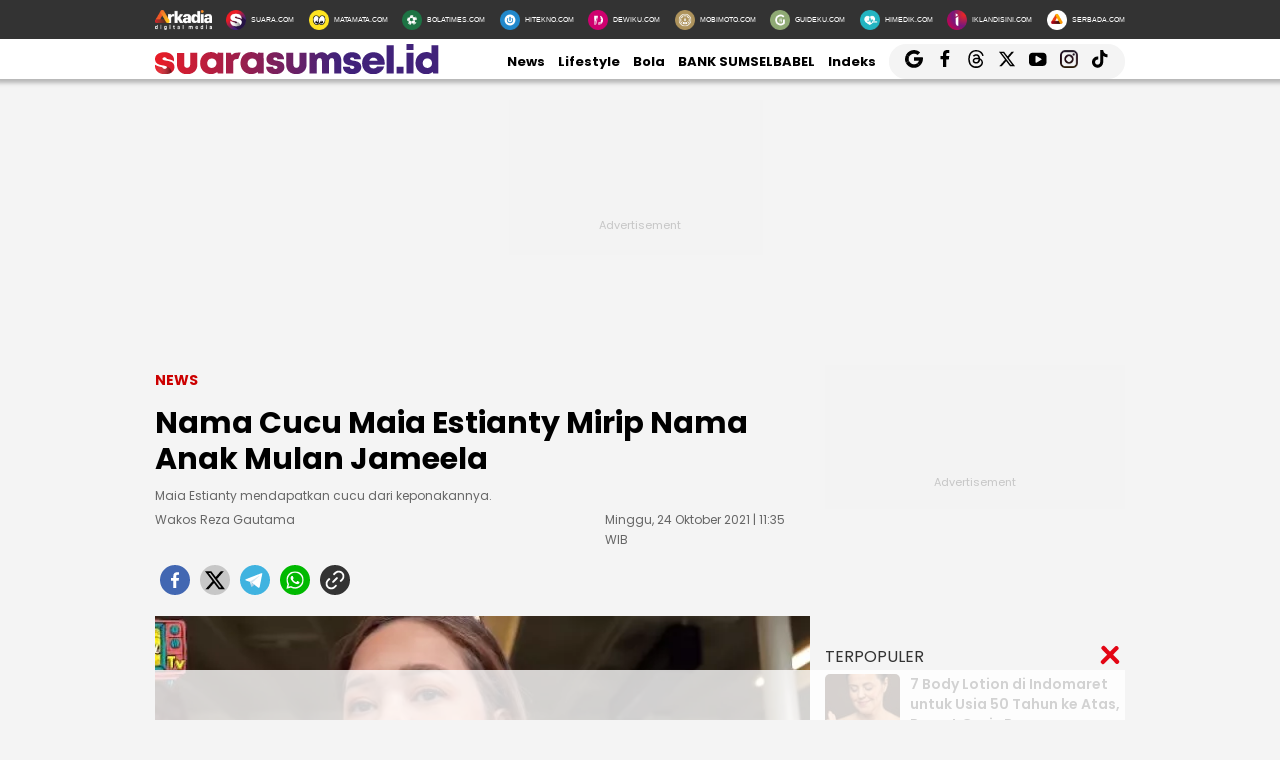

--- FILE ---
content_type: text/html; charset=UTF-8
request_url: https://sumsel.suara.com/read/2021/10/24/113553/nama-cucu-maia-estianty-mirip-nama-anak-mulan-jameela
body_size: 19738
content:
<!DOCTYPE html>
<html lang="id-ID" itemscope="itemscope" itemtype="https://schema.org/WebPage">
<head>
<title>Nama Cucu Maia Estianty Mirip Nama Anak Mulan Jameela</title>
<link rel="dns-prefetch" href="//assets.suara.com" />
<link rel="dns-prefetch" href="//media.suara.com" />
<link rel="dns-prefetch" href="//sumsel.suara.com" />
<link rel="preload" href="https://assets.suara.com/regional2022/desktop/css/main.min.css" as="style">
<link rel="preload" href="https://media.suara.com/pictures/653x366/2021/10/12/44529-maia-estianty-youtubecom.jpg" as="image">
<meta http-equiv="Content-Type" content="text/html; charset=UTF-8" />
<meta name="description" content="Maia Estianty mendapatkan cucu dari keponakannya."/>
<meta name="keywords" content="maia estianty, Cucu Maia Estianty, mulan jameela" />
<meta name="viewport" content="width=device-width, initial-scale=1">
<meta name="google-site-verification" content="xgzlpTB4aNO3Ni2ORbt0wUhTYGUXYWJhNQcfVW9Ojd0" />
<meta name="googlebot-news" content="index,follow" />
<meta name="googlebot" content="index,follow" />
<meta name="robots" content="index,follow">
<meta name="robots" content="max-image-preview:large">
<meta name="language" content="id" />
<meta name="geo.country" content="id" />
<meta http-equiv="content-language" content="In-Id" />
<meta name="geo.placename" content="Indonesia" />
<meta name="theme-color" content="#ff0000">
<meta property="fb:app_id" content="2356297901305750"/>
<meta property="fb:pages" content="636794109715023" />
<meta property="og:title" content="Nama Cucu Maia Estianty Mirip Nama Anak Mulan Jameela" >
<meta property="og:description" content="Maia Estianty mendapatkan cucu dari keponakannya." >
<meta property="og:type" content="article" />
<meta property="og:url" content="https://sumsel.suara.com/read/2021/10/24/113553/nama-cucu-maia-estianty-mirip-nama-anak-mulan-jameela" >
<meta property="og:image" content="https://media.suara.com/pictures/970x544/2021/10/12/44529-maia-estianty-youtubecom.jpg" >
<meta property="og:image:type" content="image/jpeg">
<meta property="og:image:width" content="970">
<meta property="og:image:height" content="544">
<meta property="og:site_name" content="Suarasumsel.id" >
<meta name="twitter:card" content="summary_large_image" />
<meta name="twitter:site" content="Suarasumsel.id" />
<meta name="twitter:title" content="Nama Cucu Maia Estianty Mirip Nama Anak Mulan Jameela">
<meta name="twitter:description" content="Maia Estianty mendapatkan cucu dari keponakannya.">
<meta name="twitter:image" content="https://media.suara.com/pictures/970x544/2021/10/12/44529-maia-estianty-youtubecom.jpg">
<meta name="twitter:image:src" content="https://media.suara.com/pictures/970x544/2021/10/12/44529-maia-estianty-youtubecom.jpg">
<meta name="apple-itunes-app" content="app-id=6748061130, app-argument=https://sumsel.suara.com/read/2021/10/24/113553/nama-cucu-maia-estianty-mirip-nama-anak-mulan-jameela">
<link rel="image_src" href="https://media.suara.com/pictures/970x544/2021/10/12/44529-maia-estianty-youtubecom.jpg" />
<link rel="canonical" href="https://sumsel.suara.com/read/2021/10/24/113553/nama-cucu-maia-estianty-mirip-nama-anak-mulan-jameela" />
<!-- Favicon -->
<link rel="shortcut icon" href="https://assets.suara.com/regional2022/desktop/images/../../general/favicon2.ico/favicon.ico" type="image/x-icon" />
<link rel="apple-touch-icon" sizes="57x57" href="https://assets.suara.com/regional2022/desktop/images/../../general/favicon2.ico/apple-icon-57x57.png">
<link rel="apple-touch-icon" sizes="60x60" href="https://assets.suara.com/regional2022/desktop/images/../../general/favicon2.ico/apple-icon-60x60.png">
<link rel="apple-touch-icon" sizes="72x72" href="https://assets.suara.com/regional2022/desktop/images/../../general/favicon2.ico/apple-icon-72x72.png">
<link rel="apple-touch-icon" sizes="76x76" href="https://assets.suara.com/regional2022/desktop/images/../../general/favicon2.ico/apple-icon-76x76.png">
<link rel="apple-touch-icon" sizes="114x114" href="https://assets.suara.com/regional2022/desktop/images/../../general/favicon2.ico/apple-icon-114x114.png">
<link rel="apple-touch-icon" sizes="120x120" href="https://assets.suara.com/regional2022/desktop/images/../../general/favicon2.ico/apple-icon-120x120.png">
<link rel="apple-touch-icon" sizes="144x144" href="https://assets.suara.com/regional2022/desktop/images/../../general/favicon2.ico/apple-icon-144x144.png">
<link rel="apple-touch-icon" sizes="152x152" href="https://assets.suara.com/regional2022/desktop/images/../../general/favicon2.ico/apple-icon-152x152.png">
<link rel="apple-touch-icon" sizes="180x180" href="https://assets.suara.com/regional2022/desktop/images/../../general/favicon2.ico/apple-icon-180x180.png">
<link rel="icon" type="image/png" href="https://assets.suara.com/regional2022/desktop/images/../../general/favicon2.ico/favicon-16x16.png" sizes="16x16">
<link rel="icon" type="image/png" href="https://assets.suara.com/regional2022/desktop/images/../../general/favicon2.ico/favicon-32x32.png" sizes="32x32">
<link rel="icon" type="image/png" href="https://assets.suara.com/regional2022/desktop/images/../../general/favicon2.ico/favicon-96x96.png" sizes="96x96">
<link rel="icon" type="image/png" href="https://assets.suara.com/regional2022/desktop/images/../../general/favicon2.ico/android-icon-192x192.png" sizes="192x192">


<script type="application/ld+json">
    {
      "@context": "https://schema.org",
      "@type": "NewsMediaOrganization",
      "name": "Suarasumsel.id",
      "url": "https://sumsel.suara.com/",
      "logo": "https://assets.suara.com/regional2022/desktop/images/../../general/logo-sumsel.png"
    }
</script>

<script type="application/ld+json">
    {
      "@context": "https://schema.org",
      "@type": "NewsArticle",
      "headline": "Nama Cucu Maia Estianty Mirip Nama Anak Mulan Jameela",
      "image": {
          "@type": "ImageObject",
          "url":"https://media.suara.com/pictures/970x544/2021/10/12/44529-maia-estianty-youtubecom.jpg"
        },
      "datePublished":"2021-10-24T11:35:53+07:00",
      "dateModified":"2021-10-24T11:35:53+07:00",
      "author": [{
        "@type":"Person",
        "name":"Wakos Reza Gautama",
        "url":"https://www.suara.com/author/258/wakos-reza-gautama"
        }],
      "publisher":
      {
        "@type": "NewsMediaOrganization",
        "name": "Suarasumsel.id",
        "url": "https://sumsel.suara.com/"
      }
    }
</script>
<script type="application/ld+json">
{
    "@context": "https://schema.org",
    "@type": "BreadcrumbList",
    "itemListElement": [
        {
            "@type": "ListItem",
            "position": 1,
            "name": "news",
            "item": "https://sumsel.suara.com/news"
        }    ]
}
</script>

<link rel="stylesheet" type="text/css" href="https://fonts.googleapis.com/css?family=Poppins:400,600,700&display=swap" />
<link rel="stylesheet" type="text/css" href="https://fonts.googleapis.com/css2?family=Lato:wght@300;400;700;900&display=swap">
<link rel="stylesheet" type="text/css" href="https://assets.suara.com/regional2022/desktop/css/main.min.css" />
<style type="text/css">
.placeholder_center,.placeholder_leaderboard,.placeholder_r1,.placeholder_r2,.placeholder_r3,.placeholder_belt{width:970px;min-height:250px;justify-content:center;align-items:center;text-align:center;position:relative;z-index:3;display:grid}.placeholder_r1,.placeholder_r2,.placeholder_r3{width:300px;margin-bottom:10px}.placeholder_r1{min-height:600px}.placeholder_r2{min-height:250px}.placeholder_r3{min-height:100px}.placeholder_center{width:336px;min-height:280px;margin-bottom:10px}.placeholder_read_body{min-width:300px;max-width:100%;min-height:250px;margin-bottom:10px;justify-content:center;align-items:center;text-align:center;position:relative;z-index:3;display:grid}.placeholder_center:before,.placeholder_leaderboard:before,.placeholder_r1:before,.placeholder_r2:before,.placeholder_r3:before,.placeholder_read_body:before,.placeholder_belt:before{background-color:#f2f2f2;background-position:center;content:"Advertisement";position:absolute;z-index:-1;left:0;top:0;font-size:11px;line-height:1;color:#999;width:100%;height:94%;display:flex;align-items:center;justify-content:center;opacity:.5;background-size:150px}.placeholder_leaderboard:before{height:100%}.list-item-y-img-retangle .item .box .description h3{font-size:14px;font-weight:400;margin:4px 0;color:#868585;-webkit-line-clamp:2;display:-webkit-box;-webkit-box-orient:vertical;overflow:hidden;padding:0 5px 0 10px}.text-head,.text-head-side{text-transform:uppercase}.detail-content img{max-width:100%;height:auto}.detail-content iframe{max-width:100%}.detail-content a,.detail-content p a,.top-detail ul li:first-child a{color:#c00}.info h2,.headline-middle-content-y .headline-x .description span,.item .box .description span.date,.date-list-item-y,.list-item-y-img-retangle .item .box .description h3{color:#666 !important;}.text-tag{color:#c00;}.sticky-ads{z-index:3;}.dailymotion-widget{min-height:368px;}.wrap-pagination .pagination-custom li{list-style:none;}.displaynone{display:none;}.gliaplayer-container{min-height:370px;}.source_url{background-color:#ebebeb;border-radius:10px;padding:10px;text-align:center;font-size:16px;}.source_url a{color:#8f4956;font-weight:bold;}#player-video{margin-bottom:10px}.placeholder_belt{width:655px;min-height:100px;margin-bottom:10px}#desktop-regional-native-1{min-height:300px !important;}#desktop-regional-native-2{min-height:440px !important;}.img-cover img{max-width:100%;height:auto;margin-bottom:0;display:flex}#recWidgetRecommendation{margin-bottom:20px;min-height:410px}#recWidgetRecommendation .jxrwgt-ctr-cl{justify-content:normal;background:0 0!important;justify-content:space-between!important}#recWidgetRecommendation .jxrwgt-itm-title-cl{font-weight:600;font-family:Poppins;margin-bottom:10px;font-size:14px;-webkit-line-clamp:4;display:-webkit-box;-webkit-box-orient:vertical;overflow:hidden}#recWidgetRecommendation .jxrwgt-itm-timg-cl{width:100%;height:auto}.foot-info ul li:nth-child(3) a:first-child{margin-right:5px;margin-top:5px}nav .nav-menu-top .logo a img{height:30px}.wrap-ads-bottom-sticky{position:fixed;bottom:0;z-index:6}.wrap-ads-bottom-sticky .bottom-ads{position:relative;height:auto;display:flex;justify-content:center}.bottom-ads{width:970px;min-height:50px;background:hsla(0,0%,100%,.8)}.wrap-ads-bottom-sticky i.icon-svg{top:-25px}.modal{position:fixed;padding-top:100px;left:0;top:0;width:100%;height:100%;overflow:auto;background-color:rgba(0,0,0,.4);z-index:100;display:none}.modal-content{margin:auto;border:0 solid #888;width:850px;height:550px}#closelogin{background-color:#555;color:#fff;text-transform:lowercase;font-size:22px;padding:0 10px 10px}
@keyframes slideUp{from{transform:translateY(100%);opacity:0}to{transform:translateY(0);opacity:1}}#soft-ask{position:fixed;bottom:0;left:0;right:0;z-index:9999;background-color:#fff;display:none;align-items:flex-start;gap:16px;padding:20px;border-top:1px solid #e5e5e5;box-shadow:0 -4px 20px rgba(0,0,0,.08);animation:.5s ease-out forwards slideUp}.banner-icon{color:#007bff;flex-shrink:0}.banner-content p{margin-top:0;margin-bottom:16px;font-size:1rem;font-weight:500;line-height:1.5;color:#1c1e21}.banner-buttons{display:flex;gap:12px}#soft-ask button{width:100%;padding:12px;border:none;border-radius:10px;font-size:.95rem;font-weight:700;cursor:pointer;transition:background-color .2s,transform .1s}#soft-ask button:active{transform:scale(.97)}#allow-btn{background-color:#007bff;color:#fff}#allow-btn:hover{background-color:#0056b3}#deny-btn{background-color:#e4e6eb}#deny-btn:hover{background-color:#d8dade}
@media screen and (min-width: 768px) {
    #soft-ask{bottom:24px;left:50%;transform:translateX(-50%);right:auto;width:100%;max-width:500px;border-radius:16px;border:none}.banner-content{display:flex;align-items:center;width:100%;gap:16px}.banner-content p{margin-bottom:0;flex-grow:1}.banner-buttons{flex-shrink:0;width:auto}#soft-ask button{width:auto;padding:10px 20px}
}
</style>
<link rel="amphtml" href="https://sumsel.suara.com/amp/read/2021/10/24/113553/nama-cucu-maia-estianty-mirip-nama-anak-mulan-jameela" data-component-name="amp:html:link">
<style type="text/css">
figure.image{position:relative;margin:auto}.tombol-link{position:absolute;left:50%;transform:translate(-50%,-50%);bottom:-10px;display:block;width:653px;height:85px;background:url(https://assets.suara.com/microsite/ads/banner_shopee_653x85.png) center center/cover no-repeat;z-index:9;text-indent:-9999px}.detail-content p.baca-juga-new a{color:#c00}.komen{color:#b30000;font-weight:700;font-size:20px}.komentext,.komenuser{font-size:14px;padding:0 20px}.komenite{font-size:15px;padding:0 20px 20px;text-align:center;color:#000}.social-follow-strip{display:flex;align-items:center;justify-content:center;padding:10px 15px;background-color:#ebebeb;border-radius:50px;font-family:-apple-system,BlinkMacSystemFont,"Segoe UI",Roboto,Helvetica,Arial,sans-serif;margin:16px auto;max-width:95%;width:fit-content}.follow-text{margin:0 12px 0 0;font-size:15px;color:#333}.follow-link{display:inline-flex;align-items:center;justify-content:center;width:32px;height:32px;border-radius:50%;text-decoration:none;color:#fff;margin:0 4px;transition:transform .2s ease-in-out,box-shadow .2s}.follow-link:hover{transform:scale(1.1);box-shadow:0 4px 10px rgba(0,0,0,.15)}.follow-link.whatsapp{background-color:#25d366}.follow-link.google-news{background-color:#fff}@media (max-width:480px){.follow-text{font-size:13px}}.detail-content iframe{margin:0 auto;}.kesimpulan .title::after,.kesimpulan::after,.ten-second .title::after,.ten-second::after{content:"";height:3px;opacity:.6}.kesimpulan .title::after,.kesimpulan ul li::before,.kesimpulan::after,.ten-second .title::after,.ten-second ul li::before,.ten-second::after{background:linear-gradient(to right,#ed1c24,#41227a)}.kesimpulan,.ten-second{margin:30px 0;padding:10px 15px 18px;background-color:#f9f9f9;border-radius:6px;font-family:sans-serif;position:relative}.kesimpulan::after,.ten-second::after{display:block;margin-top:15px;border-radius:2px}.kesimpulan .title,.ten-second .title{display:flex;align-items:center;font-weight:700;font-size:18px;margin-bottom:15px}.kesimpulan .title::after,.ten-second .title::after{flex:1;margin-left:10px}.kesimpulan ul,.ten-second ul{list-style:none;padding-left:0;margin:0}.kesimpulan ul li,.ten-second ul li{position:relative;padding-left:1.5em;margin-bottom:8px;line-height:1.6;list-style:none}.kesimpulan ul li::before,.ten-second ul li::before{content:"•";position:absolute;left:0;top:0;-webkit-background-clip:text;-webkit-text-fill-color:transparent;font-weight:700;font-size:38px;line-height:.7}.kesimpulan a,.ten-second a{color:#c00;text-decoration:none}.kesimpulan a:hover,.ten-second a:hover{text-decoration:underline}.detail-content table{width:100%;margin:20px auto;border-collapse:collapse;font-family:-apple-system,BlinkMacSystemFont,"Segoe UI",Roboto,Oxygen,Ubuntu,Cantarell,"Open Sans","Helvetica Neue",sans-serif;color:#333;background-color:#fff;border-radius:12px;box-shadow:0 4px 12px rgba(0,0,0,.05);overflow:hidden}.detail-content table td{padding:14px 24px;border-bottom:1px solid #eee;font-size:15px;line-height:1.4;vertical-align:middle}.detail-content table tr:nth-last-child(2) td{border-bottom:none}.detail-content table tr:last-of-type td{padding-top:20px;padding-bottom:20px;font-size:17px;font-weight:700;border-top:2px solid #eee;background-color:#f9f9f9;color:#333}.detail-content table td:first-child{text-align:left;padding-right:10px}.detail-content table td:last-child{text-align:right;white-space:nowrap;min-width:100px}
</style>

                                              
<script>
  dataLayer = [{
    'articleContentId': '1048935',
    'articleTitle': 'Nama Cucu Maia Estianty Mirip Nama Anak Mulan Jameela',
    'articleDate': '2021-10-24T11:35:53',
    'articleEditor': 'Wakos Reza Gautama',
    'articleEditorId': '258',
    'articleReporter': '',
    'articleReporterId': '0',
    'articleContributor': '',
    'articleContributorId': '0',
    'articleCategory': 'news',
    'articleSubcategory': '',
    'articleSource': 'sumsel.suara.com',
    'articlePage': 'read',
    'articleUserAgent': 'desktop',
    'articleFlag': '',
    'articleKeyword': 'maia estianty, Cucu Maia Estianty, mulan jameela',
    'articleTopic': '',
    'articleSubtopic': '',
    'articleTotalParagraph': 12,
    'articleTotalKata': 248,
    'articleTotalPages': 1  }];
</script>
<!-- Google Tag Manager -->
<script>(function(w,d,s,l,i){w[l]=w[l]||[];w[l].push({'gtm.start':
new Date().getTime(),event:'gtm.js'});var f=d.getElementsByTagName(s)[0],
j=d.createElement(s),dl=l!='dataLayer'?'&l='+l:'';j.async=true;j.src=
'https://www.googletagmanager.com/gtm.js?id='+i+dl;f.parentNode.insertBefore(j,f);
})(window,document,'script','dataLayer','GTM-T7XJLSD');</script>
<!-- End Google Tag Manager -->

				
									<script async="true" src="https://securepubads.g.doubleclick.net/tag/js/gpt.js"></script>
<script type="text/javascript">
    var googletag = googletag || {};
    googletag.cmd = googletag.cmd || [];
    var REFRESH_KEY='refresh';
    var REFRESH_VALUE='true';

    googletag.cmd.push(function() {
                                    
                
                var slot_ADdfpLeaderboard = googletag.defineSlot('/148558260/SuaraDesktop', [[728,90],[970,90],[970,250],[360,100],[360,150],[384,100],[393,100]], 'div-ad-leaderboard');
                slot_ADdfpLeaderboard.setTargeting('pos',['leaderboard']);
                slot_ADdfpLeaderboard.setTargeting('page',['article']);
                                                                                                            slot_ADdfpLeaderboard.setTargeting('section',['sumsel']);
                    slot_ADdfpLeaderboard.setTargeting('subsection',['root']);
                                                                    slot_ADdfpLeaderboard.setTargeting('type',['regional']);
                                slot_ADdfpLeaderboard.addService(googletag.pubads());
            
                                    
                
                var slot_ADdfpCenterBelt = googletag.defineSlot('/148558260/SuaraDesktop', [[653,100],[320,100],[320,50]], 'div-ad-center_belt');
                slot_ADdfpCenterBelt.setTargeting('pos',['center_belt']);
                slot_ADdfpCenterBelt.setTargeting('page',['article']);
                                                                                                            slot_ADdfpCenterBelt.setTargeting('section',['sumsel']);
                    slot_ADdfpCenterBelt.setTargeting('subsection',['root']);
                                                                    slot_ADdfpCenterBelt.setTargeting('type',['regional']);
                                slot_ADdfpCenterBelt.addService(googletag.pubads());
            
                                    
                
                var slot_ADdfpRight1 = googletag.defineSlot('/148558260/SuaraDesktop', [[300,250],[300,600],[300,450],[300,480],[160,600]], 'div-ad-right_1');
                slot_ADdfpRight1.setTargeting('pos',['right_1']);
                slot_ADdfpRight1.setTargeting('page',['article']);
                                                                                                            slot_ADdfpRight1.setTargeting('section',['sumsel']);
                    slot_ADdfpRight1.setTargeting('subsection',['root']);
                                                                    slot_ADdfpRight1.setTargeting('type',['regional']);
                                slot_ADdfpRight1.addService(googletag.pubads());
            
                                    
                
                var slot_ADdfpRight2 = googletag.defineSlot('/148558260/SuaraDesktop', [[300,250],[300,600],[300,450],[300,480],[160,600]], 'div-ad-right_2');
                slot_ADdfpRight2.setTargeting('pos',['right_2']);
                slot_ADdfpRight2.setTargeting('page',['article']);
                                                                                                            slot_ADdfpRight2.setTargeting('section',['sumsel']);
                    slot_ADdfpRight2.setTargeting('subsection',['root']);
                                                                    slot_ADdfpRight2.setTargeting('type',['regional']);
                                slot_ADdfpRight2.addService(googletag.pubads());
            
                                    
                
                var slot_ADdfpRight3 = googletag.defineSlot('/148558260/SuaraDesktop', [[300,250],[300,600],[300,450],[300,480],[160,600]], 'div-ad-right_3');
                slot_ADdfpRight3.setTargeting('pos',['right_3']);
                slot_ADdfpRight3.setTargeting('page',['article']);
                                                                                                            slot_ADdfpRight3.setTargeting('section',['sumsel']);
                    slot_ADdfpRight3.setTargeting('subsection',['root']);
                                                                    slot_ADdfpRight3.setTargeting('type',['regional']);
                                slot_ADdfpRight3.addService(googletag.pubads());
            
                                    
                
                var slot_ADdfpBottom = googletag.defineSlot('/148558260/SuaraDesktop', [[970,50],[970,90],[728,90],[1,1]], 'div-ad-bottom');
                slot_ADdfpBottom.setTargeting('pos',['bottom']);
                slot_ADdfpBottom.setTargeting('page',['article']);
                                                                                                            slot_ADdfpBottom.setTargeting('section',['sumsel']);
                    slot_ADdfpBottom.setTargeting('subsection',['root']);
                                                                    slot_ADdfpBottom.setTargeting('type',['regional']);
                                slot_ADdfpBottom.addService(googletag.pubads());
            
                                    
                
                var slot_ADdfpSkinRight = googletag.defineSlot('/148558260/SuaraDesktop', [[160,600],[1,1]], 'div-ad-skin_right');
                slot_ADdfpSkinRight.setTargeting('pos',['skin_right']);
                slot_ADdfpSkinRight.setTargeting('page',['article']);
                                                                                                            slot_ADdfpSkinRight.setTargeting('section',['sumsel']);
                    slot_ADdfpSkinRight.setTargeting('subsection',['root']);
                                                    slot_ADdfpSkinRight.setTargeting(REFRESH_KEY,REFRESH_VALUE);
                                                    slot_ADdfpSkinRight.setTargeting('type',['regional']);
                                slot_ADdfpSkinRight.addService(googletag.pubads());
            
                                    
                
                var slot_ADdfpSkinLeft = googletag.defineSlot('/148558260/SuaraDesktop', [[160,600],[1,1]], 'div-ad-skin_left');
                slot_ADdfpSkinLeft.setTargeting('pos',['skin_left']);
                slot_ADdfpSkinLeft.setTargeting('page',['article']);
                                                                                                            slot_ADdfpSkinLeft.setTargeting('section',['sumsel']);
                    slot_ADdfpSkinLeft.setTargeting('subsection',['root']);
                                                    slot_ADdfpSkinLeft.setTargeting(REFRESH_KEY,REFRESH_VALUE);
                                                    slot_ADdfpSkinLeft.setTargeting('type',['regional']);
                                slot_ADdfpSkinLeft.addService(googletag.pubads());
            
                                    
                
                var slot_ADdfpReadBody1 = googletag.defineSlot('/148558260/SuaraDesktop', [[300,250],[336,280],[653,280],[653,250],[653,100],[1,1]], 'div-ad-read_body_1');
                slot_ADdfpReadBody1.setTargeting('pos',['read_body_1']);
                slot_ADdfpReadBody1.setTargeting('page',['article']);
                                                                                                            slot_ADdfpReadBody1.setTargeting('section',['sumsel']);
                    slot_ADdfpReadBody1.setTargeting('subsection',['root']);
                                                                    slot_ADdfpReadBody1.setTargeting('type',['regional']);
                                slot_ADdfpReadBody1.addService(googletag.pubads());
            
                                    
                
                var slot_ADdfpReadBody2 = googletag.defineSlot('/148558260/SuaraDesktop', [[300,250],[336,280],[653,280],[653,250],[653,100],[1,1]], 'div-ad-read_body_2');
                slot_ADdfpReadBody2.setTargeting('pos',['read_body_2']);
                slot_ADdfpReadBody2.setTargeting('page',['article']);
                                                                                                            slot_ADdfpReadBody2.setTargeting('section',['sumsel']);
                    slot_ADdfpReadBody2.setTargeting('subsection',['root']);
                                                                    slot_ADdfpReadBody2.setTargeting('type',['regional']);
                                slot_ADdfpReadBody2.addService(googletag.pubads());
            
                                    
                
                var slot_ADdfpReadBody3 = googletag.defineSlot('/148558260/SuaraDesktop', [[300,250],[336,280],[653,280],[653,250],[653,100],[1,1]], 'div-ad-read_body_3');
                slot_ADdfpReadBody3.setTargeting('pos',['read_body_3']);
                slot_ADdfpReadBody3.setTargeting('page',['article']);
                                                                                                            slot_ADdfpReadBody3.setTargeting('section',['sumsel']);
                    slot_ADdfpReadBody3.setTargeting('subsection',['root']);
                                                                    slot_ADdfpReadBody3.setTargeting('type',['regional']);
                                slot_ADdfpReadBody3.addService(googletag.pubads());
            
                                    
                
                var slot_ADdfpReadBody4 = googletag.defineSlot('/148558260/SuaraDesktop', [[300,250],[336,280],[653,280],[653,250],[653,100],[1,1]], 'div-ad-read_body_4');
                slot_ADdfpReadBody4.setTargeting('pos',['read_body_4']);
                slot_ADdfpReadBody4.setTargeting('page',['article']);
                                                                                                            slot_ADdfpReadBody4.setTargeting('section',['sumsel']);
                    slot_ADdfpReadBody4.setTargeting('subsection',['root']);
                                                                    slot_ADdfpReadBody4.setTargeting('type',['regional']);
                                slot_ADdfpReadBody4.addService(googletag.pubads());
            
                
        var SECOND = 30;
        googletag.pubads().addEventListener('impressionViewable',function(event) {
            var slot=event.slot;
            if(slot.getTargeting(REFRESH_KEY).indexOf(REFRESH_VALUE)>-1) {
              setTimeout(function() {
                googletag.pubads().refresh([slot]);
              }, SECOND*1000);
            }
        });

        googletag.pubads().enableSingleRequest();
        googletag.pubads().collapseEmptyDivs();
        googletag.enableServices();
        googletag.pubads().addEventListener('slotRenderEnded', function(event) {
            var el_id = document.getElementById(event.slot.getSlotElementId());
            if(el_id !== null){
                var ad_type = el_id.getAttribute('data-ad-type');
            }else{
                var ad_type = 'empty';
            }

            switch(ad_type) {
                case 'desktop_headline_1' :
                    if(!event.isEmpty){
                      document.getElementsByClassName('headlineWs-2')[0].remove();
                      el_id.parentNode.style.display = 'block';
                    }else{
                      el_id.parentNode.remove();
                    }
                break;
                case 'desktop_headline_2' :
                    if(!event.isEmpty){
                      document.getElementsByClassName('headlineWs-4')[0].remove();
                      el_id.parentNode.style.display = 'block';
                    }else{
                      el_id.parentNode.remove();
                    }
                break;
            }
        }); 
});
</script><!-- interstitial -->
<script>
  window.googletag = window.googletag || {cmd: []};
  var interstitialSlot, staticSlot;
  googletag.cmd.push(function() {
    interstitialSlot = googletag.defineOutOfPageSlot(
        '/148558260/Suara_Interstitial',
        googletag.enums.OutOfPageFormat.INTERSTITIAL);
    if (interstitialSlot) {
      interstitialSlot.addService(googletag.pubads());
      googletag.pubads().addEventListener('slotOnload', function(event) {
        if (interstitialSlot === event.slot) {
        }
      });
    }
    googletag.enableServices();
  });
    
  googletag.cmd.push(function() {
    setTimeout(function() {
      if (staticSlot !== undefined) googletag.display(staticSlot);
    }, 3000)
  });
</script>
<!-- interstitial end -->  
<!-- Ad blocking recovery -->
<script async src="https://fundingchoicesmessages.google.com/i/pub-1162914702293920?ers=1" nonce="Xpayz6iPn09nZ9ygb3jw3A"></script><script nonce="Xpayz6iPn09nZ9ygb3jw3A">(function() {function signalGooglefcPresent() {if (!window.frames['googlefcPresent']) {if (document.body) {const iframe = document.createElement('iframe'); iframe.style = 'width: 0; height: 0; border: none; z-index: -1000; left: -1000px; top: -1000px;'; iframe.style.display = 'none'; iframe.name = 'googlefcPresent'; document.body.appendChild(iframe);} else {setTimeout(signalGooglefcPresent, 0);}}}signalGooglefcPresent();})();</script>
<!-- End Ad blocking recovery -->


<script>
function getCookie(name, defaultVal) {
    var name = name + '=';
    var cookies = decodeURIComponent(document.cookie).split(';');
    for (var i = 0; i < cookies.length; i++) {
        var c = cookies[i];
        while (c.charAt(0) == ' ') {
            c = c.substring(1);
        }
        if (c.indexOf(name) == 0) {
            return c.substring(name.length, c.length);
        }
    }
    return defaultVal;
}
window.getUid2AdvertisingToken = async () => {
    var id;
    if (typeof window.jxGetUid2 == 'function') {
        id = await window.jxGetUid2();
    } else {
        id = getCookie('__uid2_advertising_token', null);
    }
    return id;
}
</script></head>
<body>
<nav class="navbar">
    <!-- List Other Portal -->
<div class="list-other-portal">
    <div class="wrap">
        <ul class="other-portal">
            <li>
                <a href="https://arkadiacorp.com/" target="_blank">
                    <img src="https://assets.suara.com/regional2022/desktop/images/icons-other-portal/arkadia.png" alt="Arkadia Group"
                    width="65px" height="23px"/>
                </a>
            </li>
            <li>
                <a href="https://www.suara.com" target="_blank">
                    <img src="https://assets.suara.com/regional2022/desktop/images/icons-other-portal/suara.png" alt="Arkadia Group"
                    width="25px" height="25px" />
                    <span>
                        SUARA.COM
                    </span>
                </a>
            </li>
            <li>
                <a href="https://www.matamata.com" target="_blank">
                    <img src="https://assets.suara.com/regional2022/desktop/images/icons-other-portal/mata-mata.png" alt="Arkadia Group"
                    width="25px" height="25px" />
                    <span>
                        MATAMATA.COM
                    </span>
                </a>
            </li>
            <li>
                <a href="https://www.bolatimes.com" target="_blank">
                    <img src="https://assets.suara.com/regional2022/desktop/images/icons-other-portal/bolatimes.png" alt="Arkadia Group"
                    width="25px" height="25px" />
                    <span>
                        BOLATIMES.COM
                    </span>
                </a>
            </li>
            <li>
                <a href="https://www.hitekno.com" target="_blank">
                    <img src="https://assets.suara.com/regional2022/desktop/images/icons-other-portal/hitekno.png" alt="Arkadia Group"
                    width="25px" height="25px" />
                    <span>
                        HITEKNO.COM
                    </span>
                </a>
            </li>
            <li>
                <a href="https://www.dewiku.com" target="_blank">
                    <img src="https://assets.suara.com/regional2022/desktop/images/icons-other-portal/dewiku.png" alt="Arkadia Group"
                    width="25px" height="25px" />
                    <span>
                        DEWIKU.COM
                    </span>
                </a>
            </li>
            <li>
                <a href="https://www.mobimoto.com" target="_blank">
                    <img src="https://assets.suara.com/regional2022/desktop/images/icons-other-portal/mobimoto.png" alt="Arkadia Group"
                    width="25px" height="25px" />
                    <span>
                        MOBIMOTO.COM
                    </span>
                </a>
            </li>
            <li>
                <a href="https://www.guideku.com/" target="_blank">
                    <img src="https://assets.suara.com/regional2022/desktop/images/icons-other-portal/guideku.png" alt="Arkadia Group"
                    width="25px" height="25px" />
                    <span>
                        GUIDEKU.COM
                    </span>
                </a>
            </li>
            <li>
                <a href="https://www.himedik.com/" target="_blank">
                    <img src="https://assets.suara.com/regional2022/desktop/images/icons-other-portal/himedik.png" alt="Arkadia Group"
                    width="25px" height="25px" />
                    <span>
                        HIMEDIK.COM
                    </span>
                </a>
            </li>
            <li>
                <a href="https://www.iklandisini.com/" target="_blank">
                    <img src="https://assets.suara.com/regional2022/desktop/images/icons-other-portal/iklandisini.png" alt="Arkadia Group"
                    width="25px" height="25px" />
                    <span>
                        IKLANDISINI.COM
                    </span>
                </a>
            </li>
            <li>
                <a href="#">
                    <img src="https://assets.suara.com/regional2022/desktop/images/icons-other-portal/serbada.png" alt="Arkadia Group"
                    width="25px" height="25px" />
                    <span>
                        SERBADA.COM
                    </span>
                </a>
            </li>
        </ul>
    </div>
</div>
    <!-- End List Other Portal -->
    <!-- Nav Menu Top  -->
<div class="nav-menu-top">
    <div class="wrap">
        <ul>
            <li>
            <div class="logo">
                <a href="https://sumsel.suara.com/" aria-label="Suarasumsel.id" title="Suarasumsel.id">
                    <img src="https://assets.suara.com/regional2022/desktop/images/../../general/logo-sumsel.svg" alt="Suarasumsel.id" width="200" height="35" />
                </a>
            </div>
            </li>
                                    <li>
                <a href="https://sumsel.suara.com/news">
                    News                </a>
            </li>
                                    <li>
                <a href="https://sumsel.suara.com/lifestyle">
                    Lifestyle                </a>
            </li>
                                    <li>
                <a href="https://sumsel.suara.com/bola">
                    Bola                </a>
            </li>
                                    <li>
                <a href="https://sumsel.suara.com/banksumselbabel">
                    BANK SUMSELBABEL
                </a>
            </li>
                        <li>
                <a href="https://sumsel.suara.com/indeks">
                    Indeks
                </a>
            </li>
            
            <li>
                <div class="auth">

                    <a href="https://news.google.com/publications/CAAqBwgKMOmqjQswzaOfAw?ceid=ID:id&oc=3" class="social-icon" target="_blank" rel="noopener">
                        <img src="https://assets.suara.com/regional2022/desktop/images/icons/google.svg" alt="logo google"
                        width="18" height="18" />
                    </a>
                    <a href="https://www.facebook.com/suaradotcom" class="social-icon" target="_blank" rel="noopener">
                        <img src="https://assets.suara.com/regional2022/desktop/images/icons/fb.svg" alt="logo facebook"
                        width="18" height="18" />
                    </a>
                    <a href="https://www.threads.net/@suaradotcom" class="social-icon" target="_blank" rel="noopener">
                        <img src="https://assets.suara.com/regional2022/desktop/images/icons/thread.svg" alt="logo thread"
                        width="18" height="18" />
                    </a>
                    <a href="https://www.twitter.com/suaradotcom" class="social-icon" target="_blank" rel="noopener">
                        <img src="https://assets.suara.com/regional2022/desktop/images/icons/x.svg" alt="logo twitter"
                        width="18" height="18" />
                    </a>
                    <a href="https://www.youtube.com/user/suaradotcom" class="social-icon" target="_blank" rel="noopener">
                        <img src="https://assets.suara.com/regional2022/desktop/images/icons/yt.svg" alt="logo youtube"
                        width="18" height="18" />
                    </a>
                    <a href="https://www.instagram.com/suaradotcom" class="social-icon" target="_blank" rel="noopener">
                        <img src="https://assets.suara.com/regional2022/desktop/images/icons/ig.svg" alt="logo instagram"
                        width="18" height="18" />
                    </a>
                    <a href="https://www.tiktok.com/@suaradotcom" class="social-icon" target="_blank" rel="noopener">
                        <img src="https://assets.suara.com/regional2022/desktop/images/icons/tiktok.svg" alt="logo tiktok" width="18" height="18">
                    </a>

                </div>
            </li>
        </ul>
    </div>
</div>
    <!-- End Nav Menu Top  -->
</nav>

<div class="distance-top"></div>
<div class="wrap">
<!-- skin ad left -->
<div class="sticky-ads left">
    <div class="wrap-ads">
 
     
		<div id="div-ad-skin_left" data-ad-type="desktop_skin_left" class="skin-left1 suara-alert" >
	<script type='text/javascript'>
		googletag.cmd.push(function() { googletag.display('div-ad-skin_left'); });
	</script>
	<span class="close skin-close fa fa-times" style="display:none;"></span>	</div> 
 
    </div>
</div><!-- skin ad right -->
<div class="sticky-ads right">
    <div class="wrap-ads">
 
     
		<div id="div-ad-skin_right" data-ad-type="desktop_skin_right" class="skin-right1 suara-alert" >
	<script type='text/javascript'>
		googletag.cmd.push(function() { googletag.display('div-ad-skin_right'); });
	</script>
	<span class="close skin-close fa fa-times" style="display:none;"></span>	</div> 
 
    </div>
</div><div class="wrap-ads-leaderboard">
    <div class="ads-leaderboard placeholder_leaderboard">
        
		<div id="div-ad-leaderboard" data-ad-type="desktop_leaderboard" class="widget-ads4" >
	<script type='text/javascript'>
		googletag.cmd.push(function() { googletag.display('div-ad-leaderboard'); });
	</script>
		</div> 
    </div>
</div>


<!-- Wrap -->
<div class="wrap">

    <!-- Base Content  -->
    <div class="base-content" id="content">

        <!-- Content -->
        <div class="content">
            
            <!-- Top  -->
            <div class="top-detail">
                <ul>
                    <li>
                        <a href="https://sumsel.suara.com/news" class="active">
                            News                        </a>
                    </li>
                </ul>
            </div>
            <!-- End Top  -->

            <!-- Info  -->
            <div class="info">
                <h1>
                  Nama Cucu Maia Estianty Mirip Nama Anak Mulan Jameela                </h1>
                <h2>
                  Maia Estianty mendapatkan cucu dari keponakannya.                </h2>
                <div class="writer">
                  <span>Wakos Reza Gautama</span>
                </div>

                <div class="date-article">
                    <span>Minggu, 24 Oktober 2021 | 11:35 WIB</span>
                </div>
            </div>
            <!-- End Info  -->

            <div class="share-baru-header">
                <a rel="noopener" href="https://www.facebook.com/sharer/sharer.php?u=https%3A%2F%2Fsumsel.suara.com%2Fread%2F2021%2F10%2F24%2F113553%2Fnama-cucu-maia-estianty-mirip-nama-anak-mulan-jameela%3Futm_source%3Dfacebook%26utm_medium%3Dshare" target="_blank" aria-label="share facebook">
    <img src="https://assets.suara.com/regional2022/desktop/images/share/fb.svg" alt="fb share" width="30" height="30" loading="lazy">
</a>
<a rel="noopener" href="https://x.com/intent/post?url=https%3A%2F%2Fsumsel.suara.com%2Fread%2F2021%2F10%2F24%2F113553%2Fnama-cucu-maia-estianty-mirip-nama-anak-mulan-jameela%3Futm_source%3Dtwitter%26utm_medium%3Dshare&text=Nama+Cucu+Maia+Estianty+Mirip+Nama+Anak+Mulan+Jameela" target="_blank" aria-label="share twitter">
    <img src="https://assets.suara.com/regional2022/desktop/images/share/x.svg" alt="twitter share" width="30" height="30" loading="lazy">
</a>

<a rel="noopener" href="https://telegram.me/share/url?url=https%3A%2F%2Fsumsel.suara.com%2Fread%2F2021%2F10%2F24%2F113553%2Fnama-cucu-maia-estianty-mirip-nama-anak-mulan-jameela%3Futm_source%3Dtelegram%26utm_medium%3Dshare&text=Nama+Cucu+Maia+Estianty+Mirip+Nama+Anak+Mulan+Jameela" target="_blank">
    <img src="https://assets.suara.com/regional2022/desktop/images/share/tele.svg" alt="tele share" width="30" height="30" loading="lazy">
</a>
<a rel="noopener" href="whatsapp://send?text=Nama Cucu Maia Estianty Mirip Nama Anak Mulan Jameela https%3A%2F%2Fsumsel.suara.com%2Fread%2F2021%2F10%2F24%2F113553%2Fnama-cucu-maia-estianty-mirip-nama-anak-mulan-jameela%3Futm_source%3Dwhatsapp%26utm_medium%3Dshare%0a%20%0aDownload%20aplikasi%20Suaradotcom%20untuk%20update%20berita%20terkini%20%0a%20%0aDapatkan%20untuk%20Android:%20%0ahttps://bit.ly/appsuaracom" target="_blank" aria-label="share whatsapp">
    <img src="https://assets.suara.com/regional2022/desktop/images/share/wa.svg" alt="wa share" width="30" height="30" loading="lazy">
</a>
<a href="javascript:;" onclick="copyToClipboard();" aria-label="share link">
    <img src="https://assets.suara.com/regional2022/desktop/images/share/link.svg" alt="link share" width="30" height="30" loading="lazy">
</a>
<script>
function copyToClipboard(elementId) {
  // Create a "hidden" input
  var aux = document.createElement("input");
  // Assign it the value of the specified element
  aux.setAttribute("value", "https://sumsel.suara.com/read/2021/10/24/113553/nama-cucu-maia-estianty-mirip-nama-anak-mulan-jameela");
  // Append it to the body
  document.body.appendChild(aux);
  // Highlight its content
  aux.select();
  // Copy the highlighted text
  document.execCommand("copy");
  // Remove it from the body
  document.body.removeChild(aux);
  alert('URL copy to clipboard');
}
</script>            </div>

            <!-- Image Cover  -->
            <figure class="img-cover">
                                <picture>
                    <source srcset="https://media.suara.com/pictures/653x366/2021/10/12/44529-maia-estianty-youtubecom.webp" type="image/webp">
                    <source srcset="https://media.suara.com/pictures/653x366/2021/10/12/44529-maia-estianty-youtubecom.jpg" type="image/jpeg">
                    <img src="https://media.suara.com/pictures/653x366/2021/10/12/44529-maia-estianty-youtubecom.jpg" width="653" height="366" alt="Nama Cucu Maia Estianty Mirip Nama Anak Mulan Jameela">
                </picture>
                                <figcaption class="caption">
                    Ilustrasi Maia Estianty. Nama cucu Maia Estianty mirip nama anak Mulan Jameela. [Youtube.com]                </figcaption>
            </figure>
            <!-- End Image Cover  -->

                        <div class="placeholder_belt">
            
		<div id="div-ad-center_belt" data-ad-type="desktop_center_belt" class="widget-ads3" >
	<script type='text/javascript'>
		googletag.cmd.push(function() { googletag.display('div-ad-center_belt'); });
	</script>
		</div> 
            </div>
            
            <!-- Detail content -->
            <article class="detail-content detail-berita">

            <p><strong>SuaraSumsel.id - </strong><a href='https://www.suara.com/tag/maia-estianty'>Maia Estianty</a> mengaku sudah punya cucu. Cucu ini didapat Maia bukan dari anak-anaknya.&nbsp;</p>          
                                                                                                            
                
                                                                                
                        <p>Ini karena tiga anak Maia Estianty belum ada yang menikah.&nbsp;</p>          
                                                                                                            
                
                                                                                
                        <p>Maia Estianty mendapatkan cucu dari keponakannya.&nbsp;</p>          
                                                                                                            
                
                                                                                
                        <p>Maia Estianty mengungkapkan dirinya sudah jadi nenek di kanal Youtube Al El Dul. Ia memperkenalkan cucunya yang hadir di acara khataman pengajian rumah barunya di Jakarta Selatan.</p>          
                                <p class="baca-juga-new"><span>Baca Juga:</span><a href="https://www.suara.com/entertainment/2021/10/24/085350/maia-estianty-ternyata-sudah-punya-cucu-namanya-mirip-anak-ahmad-dhani-dan-mulan" >Maia Estianty Ternyata Sudah Punya Cucu, Namanya Mirip Anak Ahmad Dhani dan Mulan</a></p>
                                                                                            
                
                <div class="placeholder_read_body">
<div id="div-ad-read_body_1" data-ad-type="desktop_read_body_1">
    <script type='text/javascript'>
        googletag.cmd.push(function() { googletag.display('div-ad-read_body_1'); });
    </script>
</div>
</div>
                                                                                
                        <p>&ldquo;Guys, aku ini ternyata sudah jadi oma loh ya. Hahahaha. Tahu nggak, aku punya cucu, namanya Safiyya (Syafiyya) cucuku. Halo,&rdquo; ujar Maia Estianty dilansir laman youtube Al EL Dul TV pada Rabu(20/10/2021). sebagaimana dikutip dari <a href="https://www.hops.id/maia-estianty-punya-cucu/">Hops.id</a>--jaringan Suara.com.</p>          
                                                                                                            
                
                                                                                
                        <p>Cucu tersebut ia dapatkan dari sang keponakan.</p>          
                                                                                                            
                
                                                                                
                        <figure class="image"><img width="653" height="366" loading="lazy" src="https://media.suara.com/pictures/653x366/2021/10/23/89161-maia-estianty-punya-cucu-youtubemaia-aleldul-tv.jpg" alt="" /><figcaption></figcaption></figure><p>&ldquo;Jadi dia yang cowok ini adalah keponakanku. Dia anak kakakku sekarang udah punya anak. Umurnya satu tahun lebih tua dari Al Ghazali, 25 tahun. Jadi aku sekarang dipanggilnya Eyang bunda. Gitu ya? Aku punya cucu guys!&rdquo; imbuhnya.</p>          
                                                                                                            
                
                                                                                
                        <p>Maia pun secara terbuka mengakui bahwa cucunya mempunyai kemiripan nama dengan putri <a href='https://www.suara.com/tag/mulan-jameela'>Mulan Jameela</a> dan Ahmad Dhani.</p>          
                                                                                                            
                
                                <div class="placeholder_read_body">
<div id="div-ad-read_body_2" data-ad-type="desktop_read_body_2">
    <script type='text/javascript'>
        googletag.cmd.push(function() { googletag.display('div-ad-read_body_2'); });
    </script>
</div>
</div>
                                                                
                        <p>&ldquo;Namanya kebetulan sama dengan adiknya anak-anak. Safiyya!&rdquo; kata Maia Estianty. Sederet netizen pun salfok kala mendengar Maia Estianty memanggil cucunya tersebut.</p>          
                                                                <p class="baca-juga-new"><span>Baca Juga:</span><a href="https://batam.suara.com/read/2021/10/23/141500/ternyata-maia-estianty-sudah-punya-cucu-namanya-mirip-anak-mulan" >Ternyata Maia Estianty Sudah Punya Cucu! Namanya Mirip Anak Mulan</a></p>
                                                            
                
                                                                                
                        <p>&ldquo;Apa aku salah denger bunda manggil safiya. Pas liat caption ternyata bener,&rdquo; komentar warganet.</p>          
                                                                                                            
                
                                                                                
                        <p>&ldquo;Kirain anaknya Mulan, Safiya,&rdquo; tulis warganet yang lain.</p>          
                                                                                                            
                
                                                                                
                        <p>Sebagai informasi, Ahmad Dhani dan Mulan Jameela mempunyai anak pertama bernama Shafeea Ahmad. Sehingga tak heran bila netizen salah fokus dan mengira Maia Estianty sedang menyebut nama anak dari Ahmad Dhani dan Mulan Jameela.</p>          
                                                                                                            
                
                                                <div class="placeholder_read_body">
<div id="div-ad-read_body_3" data-ad-type="desktop_read_body_3">
    <script type='text/javascript'>
        googletag.cmd.push(function() { googletag.display('div-ad-read_body_3'); });
    </script>
</div>
</div>
                                                
                        </p>          
                                                                                                            
                
                                                                                
                        

                        
<div class="source_url"><a href="https://www.hops.id/maia-estianty-punya-cucu/" target="_blank" rel="noopener">Sumber: www.hops.id</a></div>
    



    <!-- Detail Pagination -->
     
    <!-- End Detail Pagination -->
            </article>
  <div id="player-video"></div>



            <div class="tag-header">
<div class="text-tag" id="tag-detail">
    <span class="text-tag">
        <a href="#" class="text-tag">
            Tag
        </a>
    </span>
</div>
<ul class="list-tag">
        <li>  
        <a href="https://www.suara.com/tag/maia-estianty" title="maia estianty" ># maia estianty</a>
    </li>
        <li>  
        <a href="https://www.suara.com/tag/cucu-maia-estianty" title="Cucu Maia Estianty" ># Cucu Maia Estianty</a>
    </li>
        <li>  
        <a href="https://www.suara.com/tag/mulan-jameela" title="mulan jameela" ># mulan jameela</a>
    </li>
    </ul>
</div>            <div class="share-link">
                <ul>
                    <li>
                        <span>
                            Share link:
                        </span>
                    </li>
                </ul>

                <div class="share-baru-bottom">
                    <a rel="noopener" href="https://www.facebook.com/sharer/sharer.php?u=https%3A%2F%2Fsumsel.suara.com%2Fread%2F2021%2F10%2F24%2F113553%2Fnama-cucu-maia-estianty-mirip-nama-anak-mulan-jameela%3Futm_source%3Dfacebook%26utm_medium%3Dshare" target="_blank" aria-label="share facebook">
    <img src="https://assets.suara.com/regional2022/desktop/images/share/fb.svg" alt="fb share" width="30" height="30" loading="lazy">
</a>
<a rel="noopener" href="https://x.com/intent/post?url=https%3A%2F%2Fsumsel.suara.com%2Fread%2F2021%2F10%2F24%2F113553%2Fnama-cucu-maia-estianty-mirip-nama-anak-mulan-jameela%3Futm_source%3Dtwitter%26utm_medium%3Dshare&text=Nama+Cucu+Maia+Estianty+Mirip+Nama+Anak+Mulan+Jameela" target="_blank" aria-label="share twitter">
    <img src="https://assets.suara.com/regional2022/desktop/images/share/x.svg" alt="twitter share" width="30" height="30" loading="lazy">
</a>

<a rel="noopener" href="https://telegram.me/share/url?url=https%3A%2F%2Fsumsel.suara.com%2Fread%2F2021%2F10%2F24%2F113553%2Fnama-cucu-maia-estianty-mirip-nama-anak-mulan-jameela%3Futm_source%3Dtelegram%26utm_medium%3Dshare&text=Nama+Cucu+Maia+Estianty+Mirip+Nama+Anak+Mulan+Jameela" target="_blank">
    <img src="https://assets.suara.com/regional2022/desktop/images/share/tele.svg" alt="tele share" width="30" height="30" loading="lazy">
</a>
<a rel="noopener" href="whatsapp://send?text=Nama Cucu Maia Estianty Mirip Nama Anak Mulan Jameela https%3A%2F%2Fsumsel.suara.com%2Fread%2F2021%2F10%2F24%2F113553%2Fnama-cucu-maia-estianty-mirip-nama-anak-mulan-jameela%3Futm_source%3Dwhatsapp%26utm_medium%3Dshare%0a%20%0aDownload%20aplikasi%20Suaradotcom%20untuk%20update%20berita%20terkini%20%0a%20%0aDapatkan%20untuk%20Android:%20%0ahttps://bit.ly/appsuaracom" target="_blank" aria-label="share whatsapp">
    <img src="https://assets.suara.com/regional2022/desktop/images/share/wa.svg" alt="wa share" width="30" height="30" loading="lazy">
</a>
<a href="javascript:;" onclick="copyToClipboard();" aria-label="share link">
    <img src="https://assets.suara.com/regional2022/desktop/images/share/link.svg" alt="link share" width="30" height="30" loading="lazy">
</a>
<script>
function copyToClipboard(elementId) {
  // Create a "hidden" input
  var aux = document.createElement("input");
  // Assign it the value of the specified element
  aux.setAttribute("value", "https://sumsel.suara.com/read/2021/10/24/113553/nama-cucu-maia-estianty-mirip-nama-anak-mulan-jameela");
  // Append it to the body
  document.body.appendChild(aux);
  // Highlight its content
  aux.select();
  // Copy the highlighted text
  document.execCommand("copy");
  // Remove it from the body
  document.body.removeChild(aux);
  alert('URL copy to clipboard');
}
</script>                </div>

            </div>

            <div class="social-follow-strip">
  <p class="follow-text">Ikuti berita terkini Suara.com di:</p>
  <a href="https://whatsapp.com/channel/0029VaA1DeQ6LwHeuCdjfT2h" target="_blank" rel="noopener noreferrer" class="follow-link whatsapp" aria-label="Ikuti Suara.com di WhatsApp Channel">
    <svg xmlns="http://www.w3.org/2000/svg" viewBox="0 0 24 24" fill="currentColor" width="20px" height="20px">
      <path d="M16.6 14.2c-.2-.1-1.3-.6-1.5-.7-.2-.1-.4-.1-.5.1-.2.2-.6.7-.7.9-.1.1-.3.2-.5.1-.2-.1-1-.4-1.9-1.2-.7-.6-1.2-1.4-1.3-1.6s0-.3.1-.4c.1-.1.2-.2.4-.4.1-.1.2-.2.2-.4.1-.1 0-.3-.1-.4-.1-.1-.5-1.3-.7-1.8-.2-.4-.3-.4-.5-.4h-.4c-.2 0-.4.1-.6.3-.2.2-.8.8-.8 1.9s.8 2.2 1 2.3c.1.1 1.3.6 3.2 2.6.4.4.8.6 1.1.8.5.2 1 .2 1.3.1.4-.1 1.3-.5 1.5-1s.2-1 .1-1.1c-.1-.1-.3-.2-.5-.3zM12 2C6.5 2 2 6.5 2 12s4.5 10 10 10 10-4.5 10-10S17.5 2 12 2zm0 18.2c-4.5 0-8.2-3.7-8.2-8.2S7.5 3.8 12 3.8s8.2 3.7 8.2 8.2-3.7 8.2-8.2 8.2z"/>
    </svg>
  </a>
  <a href="https://news.google.com/publications/CAAqIggKIhxDQklTRHdnTWFnc0tDWE4xWVhKaExtTnZiU2dBUAE?ceid=ID:id&oc=3" target="_blank" rel="noopener noreferrer" class="follow-link google-news" aria-label="Ikuti Suara.com di Google News">
    <svg xmlns="http://www.w3.org/2000/svg" viewBox="0 0 256 262" width="100" height="100">
  <path fill="#4285F4" d="M255.68 133.45c0-11.09-.9-19.2-2.84-27.63H130.45v52.29h71.81c-1.47 12.08-9.43 30.25-27.14 42.4l-.25 1.62 39.38 30.49 2.72.27c24.98-23.03 39.31-56.94 39.31-99.44"/>
  <path fill="#34A853" d="M130.45 261.99c35.59 0 65.48-11.71 87.3-31.85l-41.62-32.23c-11.2 7.73-26.26 13.16-45.68 13.16-34.93 0-64.52-23.48-75.03-55.49l-1.55.13-40.7 31.65-.53 1.47c21.72 43.26 66.12 73.16 117.11 73.16"/>
  <path fill="#FBBC05" d="M55.42 155.58c-2.77-8.39-4.36-17.35-4.36-26.58 0-9.23 1.59-18.18 4.33-26.58l-.07-1.78-41.18-31.96-1.35.64C3.94 90.9 0 110.45 0 128.99c0 18.54 3.94 38.09 12.79 56.67l44.98-30.08"/>
  <path fill="#EA4335" d="M130.45 51.77c24.69 0 41.3 10.66 50.78 19.6l37.08-36.21C196.42 12.67 166.04 0 130.45 0 79.46 0 35.06 29.9 12.79 72.32l44.99 30.08c10.51-32.01 40.1-55.49 75.03-55.49"/>
</svg>
  </a>
</div>
                            <div class="tag-header mb-20 pb-10">
                <div class="text-tag" id="tag-detail">
                    <span class="text-tag">
                        <a href="https://sumsel.suara.com/read/2021/10/24/113553/nama-cucu-maia-estianty-mirip-nama-anak-mulan-jameela/komentar" class="text-tag">
                            Komentar
                        </a>
                    </span>
                </div>
<script type="module" crossorigin src="https://sumsel.suara.com/bundle31.js"></script>
<link rel="stylesheet" crossorigin href="https://sumsel.suara.com/bundle31.css">
<div id="comment-area"
    style="min-height: 20px; padding: 10px;"
    data-url="https://sumsel.suara.com/read/2021/10/24/113553/nama-cucu-maia-estianty-mirip-nama-anak-mulan-jameela"
    data-title="Nama Cucu Maia Estianty Mirip Nama Anak Mulan Jameela"
    data-site-name="suara.com"
    data-content-id="1048935"
    data-category="sumsel"
    data-category-id="155"
    data-is-regional="1"
    data-regional-name="sumsel"
    data-is-mitra=""
    data-mitra-name=""
    data-mitra-id=""
    data-publish-date="2021-10-24 11:35:53"
    >
</div>
            </div>            
            <!-- Head Title  -->
<span class="c-default">
    <a href="#" class="c-default c-entertainment">
        <p class="text-head">BERITA TERKAIT<span class="border-judul"></span></p>
    </a>
</span>
<!-- End Head Title  -->
<div class="headline-middle-content-y">
    <div class="headline-x mb-30">
        <div class="img-thumb">
            <a href="https://www.suara.com/entertainment/2021/10/24/085350/maia-estianty-ternyata-sudah-punya-cucu-namanya-mirip-anak-ahmad-dhani-dan-mulan" title="Maia Estianty Ternyata Sudah Punya Cucu, Namanya Mirip Anak Ahmad Dhani dan Mulan">
                <img src="https://media.suara.com/pictures/336x188/2021/09/14/31081-maia-estianty.jpg" width="336" height="188" loading="lazy" alt="Maia Estianty Ternyata Sudah Punya Cucu, Namanya Mirip Anak Ahmad Dhani dan Mulan">
            </a>
        </div>
        <div class="description">
            <h3>
                <a href="https://www.suara.com/entertainment/2021/10/24/085350/maia-estianty-ternyata-sudah-punya-cucu-namanya-mirip-anak-ahmad-dhani-dan-mulan" title="Maia Estianty Ternyata Sudah Punya Cucu, Namanya Mirip Anak Ahmad Dhani dan Mulan">
                    Maia Estianty Ternyata Sudah Punya Cucu, Namanya Mirip Anak Ahmad Dhani dan Mulan                </a>
            </h3>
            <span>24 Oktober 2021 | 08:53 WIB WIB</span>
        </div>
    </div>

<div class="headline-x">
        <!-- List news y without category  -->
<div class="list-item-x2">
    <div class="item">
        <div class="box">
            <div class="img-thumb-2">
                <a href="https://batam.suara.com/read/2021/10/23/141500/ternyata-maia-estianty-sudah-punya-cucu-namanya-mirip-anak-mulan" title="Ternyata Maia Estianty Sudah Punya Cucu! Namanya Mirip Anak Mulan">
                    <img src="https://media.suara.com/pictures/336x188/2021/10/23/89161-maia-estianty-punya-cucu-youtubemaia-aleldul-tv.jpg" width="336" height="188" loading="lazy" alt="Ternyata Maia Estianty Sudah Punya Cucu! Namanya Mirip Anak Mulan">
                </a>
            </div>
            <div class="description">
                <h2>
                    <a href="https://batam.suara.com/read/2021/10/23/141500/ternyata-maia-estianty-sudah-punya-cucu-namanya-mirip-anak-mulan" title="Ternyata Maia Estianty Sudah Punya Cucu! Namanya Mirip Anak Mulan">
                      Ternyata Maia Estianty Sudah Punya Cucu! Namanya Mirip Anak Mulan                  </a>
                </h2>
                <span class="date">
                    14:15 WIB   
                </span>
            </div>
        </div>
    </div>
    <div class="item">
        <div class="box">
            <div class="img-thumb-2">
                <a href="https://www.suara.com/entertainment/2021/10/23/130830/8-potret-rumah-maia-estianty-usai-renovasi-mewah-ala-vila-di-afrika" title="8 Potret Rumah Maia Estianty Usai Renovasi, Mewah Ala Vila di Afrika">
                    <img src="https://media.suara.com/pictures/336x188/2021/09/14/31081-maia-estianty.jpg" width="336" height="188" loading="lazy" alt="8 Potret Rumah Maia Estianty Usai Renovasi, Mewah Ala Vila di Afrika">
                </a>
            </div>
            <div class="description">
                <h2>
                    <a href="https://www.suara.com/entertainment/2021/10/23/130830/8-potret-rumah-maia-estianty-usai-renovasi-mewah-ala-vila-di-afrika" title="8 Potret Rumah Maia Estianty Usai Renovasi, Mewah Ala Vila di Afrika">
                      8 Potret Rumah Maia Estianty Usai Renovasi, Mewah Ala Vila di Afrika                  </a>
                </h2>
                <span class="date">
                    13:08 WIB   
                </span>
            </div>
        </div>
    </div>
</div>
</div>

</div>
<!-- End Hedline middle content y -->
            


<span class="c-default">
    <a href="#" class="c-default">
        <p class="text-head">REKOMENDASI</p>
    </a>
</span>
<div id="recWidgetRecommendation"></div>
            <span class="c-default">
    <a href="#" class="c-default c-entertainment">
        <p class="text-head">Terkini<span class="border-judul"></span></p>
    </a>
</span>
<div class="list-item-y-img-retangle">
    
    
    <div class="item">
        <div class="box">
            <div class="img-thumb-4">
                <a href="https://sumsel.suara.com/read/2025/11/16/194908/cek-fakta-viral-isu-menkeu-purbaya-curiga-permainan-bunga-rp2856-triliun-bikin-tpg-telat" title="Cek Fakta: Viral Isu Menkeu Purbaya Curiga Permainan Bunga Rp285,6 Triliun Bikin TPG Telat">
                <img src="https://media.suara.com/pictures/336x188/2025/11/14/18566-menkeu-purbaya-yudhi-sadewa.jpg" width="336" height="188" loading="lazy" alt="Cek Fakta: Viral Isu Menkeu Purbaya Curiga Permainan Bunga Rp285,6 Triliun Bikin TPG Telat">
                </a>
            </div>
            <div class="description">
                <div class="text-list-item-y">
                    <a href="https://sumsel.suara.com/read/2025/11/16/194908/cek-fakta-viral-isu-menkeu-purbaya-curiga-permainan-bunga-rp2856-triliun-bikin-tpg-telat" title="Cek Fakta: Viral Isu Menkeu Purbaya Curiga Permainan Bunga Rp285,6 Triliun Bikin TPG Telat">
                        Cek Fakta: Viral Isu Menkeu Purbaya Curiga Permainan Bunga Rp285,6 Triliun Bikin TPG Telat                    </a>
                </div>
                <div class="date-list-item-y">
                    news | 19:49 WIB   
                </div>
            </div>
        </div>
    </div>  
    
                
    <div class="item">
        <div class="box">
            <div class="img-thumb-4">
                <a href="https://sumsel.suara.com/read/2025/11/16/180356/semen-baturaja-sabet-3-penghargaan-grc-2025-bukti-tata-kelola-dan-kepemimpinan-unggul" title="Semen Baturaja Sabet 3 Penghargaan GRC 2025, Bukti Tata Kelola dan Kepemimpinan Unggul">
                <img src="https://media.suara.com/pictures/336x188/2025/11/16/76690-semen-baturaja-terima-penghargaan.jpg" width="336" height="188" loading="lazy" alt="Semen Baturaja Sabet 3 Penghargaan GRC 2025, Bukti Tata Kelola dan Kepemimpinan Unggul">
                </a>
            </div>
            <div class="description">
                <div class="text-list-item-y">
                    <a href="https://sumsel.suara.com/read/2025/11/16/180356/semen-baturaja-sabet-3-penghargaan-grc-2025-bukti-tata-kelola-dan-kepemimpinan-unggul" title="Semen Baturaja Sabet 3 Penghargaan GRC 2025, Bukti Tata Kelola dan Kepemimpinan Unggul">
                        Semen Baturaja Sabet 3 Penghargaan GRC 2025, Bukti Tata Kelola dan Kepemimpinan Unggul                    </a>
                </div>
                <div class="date-list-item-y">
                    news | 18:03 WIB   
                </div>
            </div>
        </div>
    </div>  
    
    
    <div class="item">
        <div class="box">
            <div class="img-thumb-4">
                <a href="https://sumsel.suara.com/read/2025/11/16/173538/umkm-panen-rezeki-di-sriwijaya-ranau-gran-fondo-2025-gubernur-dorong-produk-lokal-naik-kelas" title="UMKM Panen Rezeki di Sriwijaya Ranau Gran Fondo 2025, Gubernur Dorong Produk Lokal Naik Kelas">
                <img src="https://media.suara.com/pictures/336x188/2025/11/16/45454-gubernur-herman-deru-menghadiri-pembukaan-sriwijaya-ranau.jpg" width="336" height="188" loading="lazy" alt="UMKM Panen Rezeki di Sriwijaya Ranau Gran Fondo 2025, Gubernur Dorong Produk Lokal Naik Kelas">
                </a>
            </div>
            <div class="description">
                <div class="text-list-item-y">
                    <a href="https://sumsel.suara.com/read/2025/11/16/173538/umkm-panen-rezeki-di-sriwijaya-ranau-gran-fondo-2025-gubernur-dorong-produk-lokal-naik-kelas" title="UMKM Panen Rezeki di Sriwijaya Ranau Gran Fondo 2025, Gubernur Dorong Produk Lokal Naik Kelas">
                        UMKM Panen Rezeki di Sriwijaya Ranau Gran Fondo 2025, Gubernur Dorong Produk Lokal Naik Kelas                    </a>
                </div>
                <div class="date-list-item-y">
                    lifestyle | 17:35 WIB   
                </div>
            </div>
        </div>
    </div>  
    
    
    <div class="item">
        <div class="box">
            <div class="img-thumb-4">
                <a href="https://sumsel.suara.com/read/2025/11/16/171549/1863-peserta-serbu-sriwijaya-ranau-gran-fondo-2025-terbesar-sepanjang-penyelenggaraan" title="1.863 Peserta Serbu Sriwijaya Ranau Gran Fondo 2025, Terbesar Sepanjang Penyelenggaraan">
                <img src="https://media.suara.com/pictures/336x188/2025/11/16/82439-gubernur-herman-deru-menyerahkan-hadiah-bagi-pemenang-sriwijaya-ranau-grand-fondo-2025.jpg" width="336" height="188" loading="lazy" alt="1.863 Peserta Serbu Sriwijaya Ranau Gran Fondo 2025, Terbesar Sepanjang Penyelenggaraan">
                </a>
            </div>
            <div class="description">
                <div class="text-list-item-y">
                    <a href="https://sumsel.suara.com/read/2025/11/16/171549/1863-peserta-serbu-sriwijaya-ranau-gran-fondo-2025-terbesar-sepanjang-penyelenggaraan" title="1.863 Peserta Serbu Sriwijaya Ranau Gran Fondo 2025, Terbesar Sepanjang Penyelenggaraan">
                        1.863 Peserta Serbu Sriwijaya Ranau Gran Fondo 2025, Terbesar Sepanjang Penyelenggaraan                    </a>
                </div>
                <div class="date-list-item-y">
                    news | 17:15 WIB   
                </div>
            </div>
        </div>
    </div>  
    
    
    <div class="item">
        <div class="box">
            <div class="img-thumb-4">
                <a href="https://sumsel.suara.com/read/2025/11/16/165229/rayakan-hut-ke-51-semen-baturaja-salurkan-bantuan-rp7151-juta-untuk-warga" title="Rayakan HUT ke-51, Semen Baturaja Salurkan Bantuan Rp715,1 Juta untuk Warga">
                <img src="https://media.suara.com/pictures/336x188/2025/11/16/33144-perayaan-hut-semen-baturaja-dilakukan-penyaluran-bantuan.jpg" width="336" height="188" loading="lazy" alt="Rayakan HUT ke-51, Semen Baturaja Salurkan Bantuan Rp715,1 Juta untuk Warga">
                </a>
            </div>
            <div class="description">
                <div class="text-list-item-y">
                    <a href="https://sumsel.suara.com/read/2025/11/16/165229/rayakan-hut-ke-51-semen-baturaja-salurkan-bantuan-rp7151-juta-untuk-warga" title="Rayakan HUT ke-51, Semen Baturaja Salurkan Bantuan Rp715,1 Juta untuk Warga">
                        Rayakan HUT ke-51, Semen Baturaja Salurkan Bantuan Rp715,1 Juta untuk Warga                    </a>
                </div>
                <div class="date-list-item-y">
                    news | 16:52 WIB   
                </div>
            </div>
        </div>
    </div>  
    
    
    <div class="item">
        <div class="box">
            <div class="img-thumb-4">
                <a href="https://sumsel.suara.com/read/2025/11/16/153509/barasuara-yura-yunita-dan-bernadya-bawa-euforia-suara-loka-palembang-di-livin-fest-2025" title="Barasuara, Yura Yunita, dan Bernadya Bawa Euforia Suara Loka Palembang di Livin Fest 2025">
                <img src="https://media.suara.com/pictures/336x188/2025/11/16/78553-penampilan-penyanyi-yura-yunita-di-suara-loka-yang-digelar-di-palembang.jpg" width="336" height="188" loading="lazy" alt="Barasuara, Yura Yunita, dan Bernadya Bawa Euforia Suara Loka Palembang di Livin Fest 2025">
                </a>
            </div>
            <div class="description">
                <div class="text-list-item-y">
                    <a href="https://sumsel.suara.com/read/2025/11/16/153509/barasuara-yura-yunita-dan-bernadya-bawa-euforia-suara-loka-palembang-di-livin-fest-2025" title="Barasuara, Yura Yunita, dan Bernadya Bawa Euforia Suara Loka Palembang di Livin Fest 2025">
                        Barasuara, Yura Yunita, dan Bernadya Bawa Euforia Suara Loka Palembang di Livin Fest 2025                    </a>
                </div>
                <div class="date-list-item-y">
                    lifestyle | 15:35 WIB   
                </div>
            </div>
        </div>
    </div>  
    
    
    <div class="item">
        <div class="box">
            <div class="img-thumb-4">
                <a href="https://sumsel.suara.com/read/2025/11/16/150546/di-sriwijaya-ranau-gran-fondo-herman-deru-tegaskan-komitmen-kuat-membangun-desa" title="Di Sriwijaya Ranau Gran Fondo, Herman Deru Tegaskan Komitmen Kuat Membangun Desa">
                <img src="https://media.suara.com/pictures/336x188/2025/11/16/84480-gubernur-herman-deru-menyalurkan-bantuan-untuk-desa-di-oku-selatan.jpg" width="336" height="188" loading="lazy" alt="Di Sriwijaya Ranau Gran Fondo, Herman Deru Tegaskan Komitmen Kuat Membangun Desa">
                </a>
            </div>
            <div class="description">
                <div class="text-list-item-y">
                    <a href="https://sumsel.suara.com/read/2025/11/16/150546/di-sriwijaya-ranau-gran-fondo-herman-deru-tegaskan-komitmen-kuat-membangun-desa" title="Di Sriwijaya Ranau Gran Fondo, Herman Deru Tegaskan Komitmen Kuat Membangun Desa">
                        Di Sriwijaya Ranau Gran Fondo, Herman Deru Tegaskan Komitmen Kuat Membangun Desa                    </a>
                </div>
                <div class="date-list-item-y">
                    news | 15:05 WIB   
                </div>
            </div>
        </div>
    </div>  
    
    
    <div class="item">
        <div class="box">
            <div class="img-thumb-4">
                <a href="https://sumsel.suara.com/read/2025/11/15/184258/cek-fakta-video-menkeu-purbaya-bongkar-kerugian-bumn-viral-faktanya-begini" title="Cek Fakta: Video Menkeu Purbaya Bongkar Kerugian BUMN Viral, Faktanya Begini">
                <img src="https://media.suara.com/pictures/336x188/2025/11/06/30836-potret-menkeu-purbaya-yudhi-sadewa-instagrampurbayayudhi-official.jpg" width="336" height="188" loading="lazy" alt="Cek Fakta: Video Menkeu Purbaya Bongkar Kerugian BUMN Viral, Faktanya Begini">
                </a>
            </div>
            <div class="description">
                <div class="text-list-item-y">
                    <a href="https://sumsel.suara.com/read/2025/11/15/184258/cek-fakta-video-menkeu-purbaya-bongkar-kerugian-bumn-viral-faktanya-begini" title="Cek Fakta: Video Menkeu Purbaya Bongkar Kerugian BUMN Viral, Faktanya Begini">
                        Cek Fakta: Video Menkeu Purbaya Bongkar Kerugian BUMN Viral, Faktanya Begini                    </a>
                </div>
                <div class="date-list-item-y">
                    news | 18:42 WIB   
                </div>
            </div>
        </div>
    </div>  
    
    
    <div class="item">
        <div class="box">
            <div class="img-thumb-4">
                <a href="https://sumsel.suara.com/read/2025/11/15/175655/ketika-akar-kembali-menguat-harapan-sungsang-iv-yang-bertumbuh-bersama-medco" title="Ketika Akar Kembali Menguat: Harapan Sungsang IV yang Bertumbuh Bersama Medco">
                <img src="https://media.suara.com/pictures/336x188/2025/11/15/13210-penanaman-mangrove-yang-dilakukan-warga-desa-sungsang-iv-kabupaten-banyuasin.jpg" width="336" height="188" loading="lazy" alt="Ketika Akar Kembali Menguat: Harapan Sungsang IV yang Bertumbuh Bersama Medco">
                </a>
            </div>
            <div class="description">
                <div class="text-list-item-y">
                    <a href="https://sumsel.suara.com/read/2025/11/15/175655/ketika-akar-kembali-menguat-harapan-sungsang-iv-yang-bertumbuh-bersama-medco" title="Ketika Akar Kembali Menguat: Harapan Sungsang IV yang Bertumbuh Bersama Medco">
                        Ketika Akar Kembali Menguat: Harapan Sungsang IV yang Bertumbuh Bersama Medco                    </a>
                </div>
                <div class="date-list-item-y">
                    news | 17:56 WIB   
                </div>
            </div>
        </div>
    </div>  
    
    
    <div class="item">
        <div class="box">
            <div class="img-thumb-4">
                <a href="https://sumsel.suara.com/read/2025/11/15/170008/cek-fakta-viral-isu-purbaya-jebloskan-luhut-ke-penjara-begini-faktanya" title="Cek Fakta: Viral Isu Purbaya Jebloskan Luhut ke Penjara, Begini Faktanya!">
                <img src="https://media.suara.com/pictures/336x188/2025/11/14/77876-menteri-keuangan-purbaya-yudhi-sadewa-kemenkeugoid.jpg" width="336" height="188" loading="lazy" alt="Cek Fakta: Viral Isu Purbaya Jebloskan Luhut ke Penjara, Begini Faktanya!">
                </a>
            </div>
            <div class="description">
                <div class="text-list-item-y">
                    <a href="https://sumsel.suara.com/read/2025/11/15/170008/cek-fakta-viral-isu-purbaya-jebloskan-luhut-ke-penjara-begini-faktanya" title="Cek Fakta: Viral Isu Purbaya Jebloskan Luhut ke Penjara, Begini Faktanya!">
                        Cek Fakta: Viral Isu Purbaya Jebloskan Luhut ke Penjara, Begini Faktanya!                    </a>
                </div>
                <div class="date-list-item-y">
                    news | 17:00 WIB   
                </div>
            </div>
        </div>
    </div>  
    
    
    <div class="item">
        <div class="box">
            <div class="img-thumb-4">
                <a href="https://sumsel.suara.com/read/2025/11/15/152122/dukung-ekonomi-rakyat-bri-kembangkan-41715-klaster-usaha-dan-linkumkm" title="Dukung Ekonomi Rakyat, BRI Kembangkan 41.715 Klaster Usaha dan LinkUMKM">
                <img src="https://media.suara.com/pictures/336x188/2025/11/15/50712-bri.jpg" width="336" height="188" loading="lazy" alt="Dukung Ekonomi Rakyat, BRI Kembangkan 41.715 Klaster Usaha dan LinkUMKM">
                </a>
            </div>
            <div class="description">
                <div class="text-list-item-y">
                    <a href="https://sumsel.suara.com/read/2025/11/15/152122/dukung-ekonomi-rakyat-bri-kembangkan-41715-klaster-usaha-dan-linkumkm" title="Dukung Ekonomi Rakyat, BRI Kembangkan 41.715 Klaster Usaha dan LinkUMKM">
                        Dukung Ekonomi Rakyat, BRI Kembangkan 41.715 Klaster Usaha dan LinkUMKM                    </a>
                </div>
                <div class="date-list-item-y">
                    news | 15:21 WIB   
                </div>
            </div>
        </div>
    </div>  
    
    
    <div class="item">
        <div class="box">
            <div class="img-thumb-4">
                <a href="https://sumsel.suara.com/read/2025/11/15/130658/listrik-padam-di-palembang-hari-ini-cek-daftar-wilayah-yang-terdampak" title="Listrik Padam di Palembang Hari Ini, Cek Daftar Wilayah yang Terdampak!">
                <img src="https://media.suara.com/pictures/336x188/2025/06/24/72294-pemadaman-listrik-di-palembang.jpg" width="336" height="188" loading="lazy" alt="Listrik Padam di Palembang Hari Ini, Cek Daftar Wilayah yang Terdampak!">
                </a>
            </div>
            <div class="description">
                <div class="text-list-item-y">
                    <a href="https://sumsel.suara.com/read/2025/11/15/130658/listrik-padam-di-palembang-hari-ini-cek-daftar-wilayah-yang-terdampak" title="Listrik Padam di Palembang Hari Ini, Cek Daftar Wilayah yang Terdampak!">
                        Listrik Padam di Palembang Hari Ini, Cek Daftar Wilayah yang Terdampak!                    </a>
                </div>
                <div class="date-list-item-y">
                    news | 13:06 WIB   
                </div>
            </div>
        </div>
    </div>  
    
    
    <div class="item">
        <div class="box">
            <div class="img-thumb-4">
                <a href="https://sumsel.suara.com/read/2025/11/15/125621/ketika-hulu-migas-menanam-pengetahuan-dan-dari-daun-kecil-tumbuh-kesehatan-desa" title="Ketika Hulu Migas Menanam Pengetahuan, dan Dari Daun Kecil Tumbuh Kesehatan Desa">
                <img src="https://media.suara.com/pictures/336x188/2025/11/15/31158-ibu-ibu-di-desa-gajah-mati-musi-banyuasin-mengelola-toga.jpg" width="336" height="188" loading="lazy" alt="Ketika Hulu Migas Menanam Pengetahuan, dan Dari Daun Kecil Tumbuh Kesehatan Desa">
                </a>
            </div>
            <div class="description">
                <div class="text-list-item-y">
                    <a href="https://sumsel.suara.com/read/2025/11/15/125621/ketika-hulu-migas-menanam-pengetahuan-dan-dari-daun-kecil-tumbuh-kesehatan-desa" title="Ketika Hulu Migas Menanam Pengetahuan, dan Dari Daun Kecil Tumbuh Kesehatan Desa">
                        Ketika Hulu Migas Menanam Pengetahuan, dan Dari Daun Kecil Tumbuh Kesehatan Desa                    </a>
                </div>
                <div class="date-list-item-y">
                    news | 12:56 WIB   
                </div>
            </div>
        </div>
    </div>  
    
    
    <div class="item">
        <div class="box">
            <div class="img-thumb-4">
                <a href="https://sumsel.suara.com/read/2025/11/15/110733/harga-sepeda-peserta-gran-fondo-2025-jadi-sorotan-benarkah-bisa-ada-yang-setara-motor" title="Harga Sepeda Peserta Gran Fondo 2025 Jadi Sorotan, Benarkah Bisa Ada yang Setara Motor?">
                <img src="https://media.suara.com/pictures/336x188/2025/11/15/53336-pelaksanaan-sriwijaya-ranau-gran-fondo-2025.jpg" width="336" height="188" loading="lazy" alt="Harga Sepeda Peserta Gran Fondo 2025 Jadi Sorotan, Benarkah Bisa Ada yang Setara Motor?">
                </a>
            </div>
            <div class="description">
                <div class="text-list-item-y">
                    <a href="https://sumsel.suara.com/read/2025/11/15/110733/harga-sepeda-peserta-gran-fondo-2025-jadi-sorotan-benarkah-bisa-ada-yang-setara-motor" title="Harga Sepeda Peserta Gran Fondo 2025 Jadi Sorotan, Benarkah Bisa Ada yang Setara Motor?">
                        Harga Sepeda Peserta Gran Fondo 2025 Jadi Sorotan, Benarkah Bisa Ada yang Setara Motor?                    </a>
                </div>
                <div class="date-list-item-y">
                    lifestyle | 11:07 WIB   
                </div>
            </div>
        </div>
    </div>  
    
    
    <div class="item">
        <div class="box">
            <div class="img-thumb-4">
                <a href="https://sumsel.suara.com/read/2025/11/15/103130/5-fakta-festival-danau-ranau-2025-yang-bikin-heboh-dan-wajib-kamu-tahu" title="5 Fakta Festival Danau Ranau 2025 yang Bikin Heboh dan Wajib Kamu Tahu">
                <img src="https://media.suara.com/pictures/336x188/2025/11/15/53336-pelaksanaan-sriwijaya-ranau-gran-fondo-2025.jpg" width="336" height="188" loading="lazy" alt="5 Fakta Festival Danau Ranau 2025 yang Bikin Heboh dan Wajib Kamu Tahu">
                </a>
            </div>
            <div class="description">
                <div class="text-list-item-y">
                    <a href="https://sumsel.suara.com/read/2025/11/15/103130/5-fakta-festival-danau-ranau-2025-yang-bikin-heboh-dan-wajib-kamu-tahu" title="5 Fakta Festival Danau Ranau 2025 yang Bikin Heboh dan Wajib Kamu Tahu">
                        5 Fakta Festival Danau Ranau 2025 yang Bikin Heboh dan Wajib Kamu Tahu                    </a>
                </div>
                <div class="date-list-item-y">
                    lifestyle | 10:31 WIB   
                </div>
            </div>
        </div>
    </div>  
    
<a href="https://sumsel.suara.com/indeks" class="btn bg-darkslateblue">
    Tampilkan lebih banyak
</a>

</div>


        </div>
        <!-- End Content -->

        <!-- Sidebar -->
        <div class="sidebar">
            <div class="sidebar__inner">
                
            <div class="wrap-ads">
        <div class="placeholder_r2">
        
		<div id="div-ad-right_1" data-ad-type="desktop_right_1" class="widget-ads3" >
	<script type='text/javascript'>
		googletag.cmd.push(function() { googletag.display('div-ad-right_1'); });
	</script>
		</div> 
        </div>
            
</div>                                <div class="text-head-side">
        <span class="c-default">
            <a href="#" class="c-default">
                terpopuler            </a>
        </span>
    </div>
        <!-- End Head Title  -->
    <div class="side-list-item-y-square">
                    <div class="item">
            <div class="box">
                <div class="img-thumb-5">
                    <a href="https://www.suara.com/lifestyle/2025/11/14/112703/7-body-lotion-di-indomaret-untuk-usia-50-tahun-ke-atas-rawat-garis-penuaan" title="7 Body Lotion di Indomaret untuk Usia 50 Tahun ke Atas, Rawat Garis Penuaan">
                        <img src="https://media.suara.com/pictures/90x90/2025/11/14/14088-ilustrasi-body-lotion.jpg" width="90" height="90" loading="lazy" alt="7 Body Lotion di Indomaret untuk Usia 50 Tahun ke Atas, Rawat Garis Penuaan">
                    </a>
                </div>
                <div class="description">
                    <h2>
                        <a href="https://www.suara.com/lifestyle/2025/11/14/112703/7-body-lotion-di-indomaret-untuk-usia-50-tahun-ke-atas-rawat-garis-penuaan" title="7 Body Lotion di Indomaret untuk Usia 50 Tahun ke Atas, Rawat Garis Penuaan">
                            7 Body Lotion di Indomaret untuk Usia 50 Tahun ke Atas, Rawat Garis Penuaan                        </a>
                    </h2>
                    <span>
                        <a href="#" class="c-default c-news">
                            female                        </a>
                        <span class="date">
                        11:27 WIB   
                        </span>
                    </span>
                </div>
            </div>
        </div>
                            <div class="item">
            <div class="box">
                <div class="img-thumb-5">
                    <a href="https://www.suara.com/lifestyle/2025/11/14/115634/7-rekomendasi-lipstik-transferproof-untuk-pekerja-kantoran-mulai-rp20-ribuan" title="7 Rekomendasi Lipstik Transferproof untuk Pekerja Kantoran, Mulai Rp20 Ribuan">
                        <img src="https://media.suara.com/pictures/90x90/2025/11/14/67963-ilustrasi-lipstik-transferproof-freepik.jpg" width="90" height="90" loading="lazy" alt="7 Rekomendasi Lipstik Transferproof untuk Pekerja Kantoran, Mulai Rp20 Ribuan">
                    </a>
                </div>
                <div class="description">
                    <h2>
                        <a href="https://www.suara.com/lifestyle/2025/11/14/115634/7-rekomendasi-lipstik-transferproof-untuk-pekerja-kantoran-mulai-rp20-ribuan" title="7 Rekomendasi Lipstik Transferproof untuk Pekerja Kantoran, Mulai Rp20 Ribuan">
                            7 Rekomendasi Lipstik Transferproof untuk Pekerja Kantoran, Mulai Rp20 Ribuan                        </a>
                    </h2>
                    <span>
                        <a href="#" class="c-default c-news">
                            female                        </a>
                        <span class="date">
                        11:56 WIB   
                        </span>
                    </span>
                </div>
            </div>
        </div>
                            <div class="item">
            <div class="box">
                <div class="img-thumb-5">
                    <a href="https://www.suara.com/tekno/2025/11/14/114558/27-kode-redeem-fc-mobile-terbaru-14-november-ada-beckham-111-magic-curve-dan-gems" title="27 Kode Redeem FC Mobile Terbaru 14 November: Ada Beckham 111, Magic Curve, dan Gems">
                        <img src="https://media.suara.com/pictures/90x90/2025/11/14/25038-ilustrasi-reward.jpg" width="90" height="90" loading="lazy" alt="27 Kode Redeem FC Mobile Terbaru 14 November: Ada Beckham 111, Magic Curve, dan Gems">
                    </a>
                </div>
                <div class="description">
                    <h2>
                        <a href="https://www.suara.com/tekno/2025/11/14/114558/27-kode-redeem-fc-mobile-terbaru-14-november-ada-beckham-111-magic-curve-dan-gems" title="27 Kode Redeem FC Mobile Terbaru 14 November: Ada Beckham 111, Magic Curve, dan Gems">
                            27 Kode Redeem FC Mobile Terbaru 14 November: Ada Beckham 111, Magic Curve, dan Gems                        </a>
                    </h2>
                    <span>
                        <a href="#" class="c-default c-news">
                            game                        </a>
                        <span class="date">
                        11:45 WIB   
                        </span>
                    </span>
                </div>
            </div>
        </div>
                            <div class="item">
            <div class="box">
                <div class="img-thumb-5">
                    <a href="https://www.suara.com/lifestyle/2025/11/15/162346/5-sepatu-running-lokal-paling-juara-harga-murah-performa-berani-diadu-produk-luar" title="5 Sepatu Running Lokal Paling Juara: Harga Murah, Performa Berani Diadu Produk Luar">
                        <img src="https://media.suara.com/pictures/90x90/2025/11/15/93804-sepatu-running-lokal.jpg" width="90" height="90" loading="lazy" alt="5 Sepatu Running Lokal Paling Juara: Harga Murah, Performa Berani Diadu Produk Luar">
                    </a>
                </div>
                <div class="description">
                    <h2>
                        <a href="https://www.suara.com/lifestyle/2025/11/15/162346/5-sepatu-running-lokal-paling-juara-harga-murah-performa-berani-diadu-produk-luar" title="5 Sepatu Running Lokal Paling Juara: Harga Murah, Performa Berani Diadu Produk Luar">
                            5 Sepatu Running Lokal Paling Juara: Harga Murah, Performa Berani Diadu Produk Luar                        </a>
                    </h2>
                    <span>
                        <a href="#" class="c-default c-news">
                            komunitas                        </a>
                        <span class="date">
                        16:23 WIB   
                        </span>
                    </span>
                </div>
            </div>
        </div>
                            <div class="item">
            <div class="box">
                <div class="img-thumb-5">
                    <a href="https://www.suara.com/tekno/2025/11/14/193500/6-tablet-ram-8-gb-paling-murah-untuk-pekerja-kantoran-mulai-rp2-jutaan" title="6 Tablet RAM 8 GB Paling Murah untuk Pekerja Kantoran, Mulai Rp2 Jutaan">
                        <img src="https://media.suara.com/pictures/90x90/2025/10/06/32271-ilustrasi-tablet.jpg" width="90" height="90" loading="lazy" alt="6 Tablet RAM 8 GB Paling Murah untuk Pekerja Kantoran, Mulai Rp2 Jutaan">
                    </a>
                </div>
                <div class="description">
                    <h2>
                        <a href="https://www.suara.com/tekno/2025/11/14/193500/6-tablet-ram-8-gb-paling-murah-untuk-pekerja-kantoran-mulai-rp2-jutaan" title="6 Tablet RAM 8 GB Paling Murah untuk Pekerja Kantoran, Mulai Rp2 Jutaan">
                            6 Tablet RAM 8 GB Paling Murah untuk Pekerja Kantoran, Mulai Rp2 Jutaan                        </a>
                    </h2>
                    <span>
                        <a href="#" class="c-default c-news">
                            gadget                        </a>
                        <span class="date">
                        19:35 WIB   
                        </span>
                    </span>
                </div>
            </div>
        </div>
                </div>
                        <div class="wrap-ads">
    
		<div id="div-ad-right_2" data-ad-type="desktop_right_2" class="widget-ads3" >
	<script type='text/javascript'>
		googletag.cmd.push(function() { googletag.display('div-ad-right_2'); });
	</script>
		</div> 
    </div>
</div>                                <div class="text-head-side">
        <span class="c-default">
            <a href="#" class="c-default">
                pilihan            </a>
        </span>
    </div>
        <!-- End Head Title  -->
    <div class="side-list-item-y-square">
                    <div class="item">
            <div class="box">
                <div class="img-thumb-5">
                    <a href="https://yoursay.suara.com/news/2025/11/16/163855/ketika-serambi-mekkah-menangis-mengingat-kembali-era-dom-di-aceh" title="Ketika Serambi Mekkah Menangis: Mengingat Kembali Era DOM di Aceh">
                        <img src="https://media.suara.com/pictures/90x90/2025/11/16/10053-masjid-baiturrahman-banda-aceh-unsplasholya-wijaya.jpg" width="90" height="90" loading="lazy" alt="Ketika Serambi Mekkah Menangis: Mengingat Kembali Era DOM di Aceh">
                    </a>
                </div>
                <div class="description">
                    <h2>
                        <a href="https://yoursay.suara.com/news/2025/11/16/163855/ketika-serambi-mekkah-menangis-mengingat-kembali-era-dom-di-aceh" title="Ketika Serambi Mekkah Menangis: Mengingat Kembali Era DOM di Aceh">
                            Ketika Serambi Mekkah Menangis: Mengingat Kembali Era DOM di Aceh                        </a>
                    </h2>
                    <span>
                        <a href="#" class="c-default c-news">
                            news                        </a>
                        <span class="date">
                        16:38 WIB   
                        </span>
                    </span>
                </div>
            </div>
        </div>
                            <div class="item">
            <div class="box">
                <div class="img-thumb-5">
                    <a href="https://www.suara.com/bola/2025/11/16/140335/catatan-gila-charly-van-oosterhout-pemain-keturunan-indonesia-di-ajax-28-laga-19-gol" title="Catatan Gila Charly van Oosterhout, Pemain Keturunan Indonesia di Ajax: 28 Laga 19 Gol">
                        <img src="https://media.suara.com/pictures/90x90/2025/11/15/88156-charly-van-oosterhout.jpg" width="90" height="90" loading="lazy" alt="Catatan Gila Charly van Oosterhout, Pemain Keturunan Indonesia di Ajax: 28 Laga 19 Gol">
                    </a>
                </div>
                <div class="description">
                    <h2>
                        <a href="https://www.suara.com/bola/2025/11/16/140335/catatan-gila-charly-van-oosterhout-pemain-keturunan-indonesia-di-ajax-28-laga-19-gol" title="Catatan Gila Charly van Oosterhout, Pemain Keturunan Indonesia di Ajax: 28 Laga 19 Gol">
                            Catatan Gila Charly van Oosterhout, Pemain Keturunan Indonesia di Ajax: 28 Laga 19 Gol                        </a>
                    </h2>
                    <span>
                        <a href="#" class="c-default c-news">
                            bola indonesia                        </a>
                        <span class="date">
                        14:03 WIB   
                        </span>
                    </span>
                </div>
            </div>
        </div>
                            <div class="item">
            <div class="box">
                <div class="img-thumb-5">
                    <a href="https://www.suara.com/bisnis/2025/11/16/140111/daftar-611-pinjol-ilegal-terbaru-update-satgas-pasti-ojk-ada-pindar-terkenal" title="Daftar 611 Pinjol Ilegal Terbaru Update Satgas PASTI OJK: Ada Pindar Terkenal">
                        <img src="https://media.suara.com/pictures/90x90/2025/06/02/34913-daftar-pinjol-dengan-bunga-rendah-aman-dan-resmi-ojk.jpg" width="90" height="90" loading="lazy" alt="Daftar 611 Pinjol Ilegal Terbaru Update Satgas PASTI OJK: Ada Pindar Terkenal">
                    </a>
                </div>
                <div class="description">
                    <h2>
                        <a href="https://www.suara.com/bisnis/2025/11/16/140111/daftar-611-pinjol-ilegal-terbaru-update-satgas-pasti-ojk-ada-pindar-terkenal" title="Daftar 611 Pinjol Ilegal Terbaru Update Satgas PASTI OJK: Ada Pindar Terkenal">
                            Daftar 611 Pinjol Ilegal Terbaru Update Satgas PASTI OJK: Ada Pindar Terkenal                        </a>
                    </h2>
                    <span>
                        <a href="#" class="c-default c-news">
                            keuangan                        </a>
                        <span class="date">
                        14:01 WIB   
                        </span>
                    </span>
                </div>
            </div>
        </div>
                            <div class="item">
            <div class="box">
                <div class="img-thumb-5">
                    <a href="https://www.suara.com/bisnis/2025/11/15/115327/bobibos-ramai-dibicarakan-pakar-wajib-lolos-uji-kelayakan-sebelum-dijual-massal" title="Bobibos Ramai Dibicarakan! Pakar: Wajib Lolos Uji Kelayakan Sebelum Dijual Massal">
                        <img src="https://media.suara.com/pictures/90x90/2025/11/13/79861-bobibos-bahan-bakar-dari-jerami-instagram.jpg" width="90" height="90" loading="lazy" alt="Bobibos Ramai Dibicarakan! Pakar: Wajib Lolos Uji Kelayakan Sebelum Dijual Massal">
                    </a>
                </div>
                <div class="description">
                    <h2>
                        <a href="https://www.suara.com/bisnis/2025/11/15/115327/bobibos-ramai-dibicarakan-pakar-wajib-lolos-uji-kelayakan-sebelum-dijual-massal" title="Bobibos Ramai Dibicarakan! Pakar: Wajib Lolos Uji Kelayakan Sebelum Dijual Massal">
                            Bobibos Ramai Dibicarakan! Pakar: Wajib Lolos Uji Kelayakan Sebelum Dijual Massal                        </a>
                    </h2>
                    <span>
                        <a href="#" class="c-default c-news">
                            energi                        </a>
                        <span class="date">
                        11:53 WIB   
                        </span>
                    </span>
                </div>
            </div>
        </div>
                            <div class="item">
            <div class="box">
                <div class="img-thumb-5">
                    <a href="https://sumsel.suara.com/read/2025/11/14/232958/video-brutal-latja-spn-polda-ntt-bocor-dua-siswa-dipukuli-senior-bikin-publik-murka" title="Video Brutal Latja SPN Polda NTT Bocor, Dua Siswa Dipukuli Senior Bikin Publik Murka">
                        <img src="https://media.suara.com/pictures/90x90/2025/11/14/47388-kolase-senior-spn-pukuli-dua-siswi-lainnya.jpg" width="90" height="90" loading="lazy" alt="Video Brutal Latja SPN Polda NTT Bocor, Dua Siswa Dipukuli Senior Bikin Publik Murka">
                    </a>
                </div>
                <div class="description">
                    <h2>
                        <a href="https://sumsel.suara.com/read/2025/11/14/232958/video-brutal-latja-spn-polda-ntt-bocor-dua-siswa-dipukuli-senior-bikin-publik-murka" title="Video Brutal Latja SPN Polda NTT Bocor, Dua Siswa Dipukuli Senior Bikin Publik Murka">
                            Video Brutal Latja SPN Polda NTT Bocor, Dua Siswa Dipukuli Senior Bikin Publik Murka                        </a>
                    </h2>
                    <span>
                        <a href="#" class="c-default c-news">
                            news                        </a>
                        <span class="date">
                        23:29 WIB   
                        </span>
                    </span>
                </div>
            </div>
        </div>
                </div>
                        <div class="wrap-ads">
    
		<div id="div-ad-right_3" data-ad-type="desktop_right_3" class="widget-ads3" >
	<script type='text/javascript'>
		googletag.cmd.push(function() { googletag.display('div-ad-right_3'); });
	</script>
		</div> 
    </div>
</div>                        </div>
        </div>
        <!-- End Sidebar -->

    </div>
    <!-- End Base Content  -->

</div>
<!-- Wrap -->


</div> <!-- end wrap -->
<footer>
    <!-- Footer Info -->
<div class="foot-info">
    <div class="bg-gr-foot"></div>

    <div class="wrap">
        <ul>
            <li>
                <a href="https://www.suara.com/pages/redaksi">
                    redaksi
                </a>
            </li>
            <li>
                <a href="https://www.suara.com/pages/kontak">
                    kontak
                </a>
            </li>
            <li>
                <a href="https://www.amsi.or.id/trust-worthy-news/" target="_blank">
                    <img src="https://assets.suara.com/regional2022/desktop/images/logo-trusted.svg" alt="logo trusted" width="20" height="27" loading="lazy">
                </a>
                <a href="https://www.suara.com/pages/tentangkami">
                    tentang kami
                </a>
            </li>
            <li>
                <a href="https://www.suara.com/pages/karir">
                    karir
                </a>
            </li>
            <li>
                <a href="https://www.suara.com/pages/pedomanmediasiber">
                    pedoman media siber
                </a>
            </li>
            <li>
                <a href="https://www.suara.com/pages/kebijakanprivasi">
                    kebijakan privasi
                </a>
            </li>
            <li>
                <a href="https://www.suara.com/pages/sitemap">
                    site map
                </a>
            </li>
        </ul>
    </div>
</div>
    <!-- End Footer Info -->

    <!-- Footer copyright -->
<div class="foot-copy-right">
    <div class="wrap">
        <span>&copy; 2025 suara.com - All Rights Reserved.</span>
    </div>
</div>
    <!-- End Footer copyright -->

</footer>
    <div class="wrap-ads-bottom-sticky">
    <div class="bottom-ads">
        
		<div id="div-ad-bottom" data-ad-type="desktop_bottom" class="bottom-frame" >
	<script type='text/javascript'>
		googletag.cmd.push(function() { googletag.display('div-ad-bottom'); });
	</script>
		</div> 
        <i class="icon-svg icon-close" id="close-ads-bottom"></i>
    </div>
</div>    <script type="text/javascript" src="https://assets.suara.com/regional2022/desktop/js/jquery-3.6.0.min.js"></script>
<script type="text/javascript" src="https://assets.suara.com/regional2022/desktop/js/jquery.sticky-sidebar.min.js"></script>
<script type="text/javascript" src="https://assets.suara.com/regional2022/desktop/js/main.min.js" async="true"></script>
<script>
$(document).ready(function(){
    if($("#sticky-sidebar").length > 0) {
        $('#sticky-sidebar').stickySidebar({
            containerSelector: '#content',
            innerWrapperSelector: '.sidebar__inner',
            topSpacing: 160,
        });
    }
});
</script>
<script type="text/javascript" src="https://assets.suara.com/suara/desktop/js/sso.js" async="true"></script>
<div id="myModal" class="modal">
  <div class="modal-content">
    <a href="javascript:;" arie-label="close login" id="closelogin">x</a>
    <br>
    <iframe id="iframe_popup_login" width="800" height="530" frameBorder="0" src=""></iframe>
  </div>
</div>
<script>
window.addEventListener( "message", function (e) {
    if (e.data.hasOwnProperty('open_auth')) {
        if(e.data.open_auth){
            localStorage.removeItem("sso_refresh");
            $('#iframe_popup_login').attr('src', 'https://www.arkadia.me/popup?ref=suara');
            $('#myModal').show();
        }        
    }
    if (e.origin === 'https://www.arkadia.me') {
        if (e.data.hasOwnProperty('success') && e.data.hasOwnProperty('token')) {
            if (e.data.success) {
                location.reload();
            }
        }
    }
},false);
</script>
<div id="soft-ask" class="notification-banner">
    <div class="banner-icon">
        <svg xmlns="http://www.w3.org/2000/svg" width="24" height="24" viewBox="0 0 24 24" fill="none" stroke="currentColor" stroke-width="2.5" stroke-linecap="round" stroke-linejoin="round"><path d="M18 8A6 6 0 0 0 6 8c0 7-3 9-3 9h18s-3-2-3-9"></path><path d="M13.73 21a2 2 0 0 1-3.46 0"></path></svg>
    </div>
    <div class="banner-content">
        <p>Mau notif berita penting &amp; breaking news dari kami?</p>
        <div class="banner-buttons">
            <button id="allow-btn">Aktifin aja</button>
            <button id="deny-btn">Skip dulu</button>
        </div>
    </div>
</div>

<script type="module">
    import { initializeApp } from "https://www.gstatic.com/firebasejs/10.12.2/firebase-app.js";
    import { getMessaging, onMessage, getToken } from "https://www.gstatic.com/firebasejs/10.12.2/firebase-messaging.js";

    // Pastikan konfigurasi ini sesuai dengan project Firebase
    const firebaseConfig = {
      apiKey: "AIzaSyAjP9vT2GzOKgp-fkhY2515IzAFQxvN0pw",
      authDomain: "suara-com.firebaseapp.com",
      databaseURL: "https://suara-com.firebaseio.com",
      projectId: "suara-com",
      storageBucket: "suara-com.firebasestorage.app",
      messagingSenderId: "238632102604",
      appId: "1:238632102604:web:df2e454964611569533069",
      measurementId: "G-H3X4SRHE6Y"
    };

    const app = initializeApp(firebaseConfig);
    const messaging = getMessaging(app);
    const VAPID_KEY = 'BLEiEZfB2lemUOD0PGrnp87CV94FGYroVZqo9DfrOEcsMhZ4uFqzU5lJ8PnHlDhtujm51HyD1JgL10N-GB_7JME';

    // Fungsi untuk mendapatkan token dan mengirimkannya ke server
    function retrieveToken() {
      getToken(messaging, { vapidKey: VAPID_KEY }).then((currentToken) => {
        if (currentToken) {
          console.log('FCM Token:', currentToken);
          subscribeByTopic(currentToken, 'news');
        } else {
          // Jika tidak ada token, berarti izin belum diberikan.
          console.log('No registration token available. Request permission to generate one.');
          // Tampilkan soft ask jika diperlukan
          showSoftAsk();
        }
      }).catch((err) => {
        console.error('An error occurred while retrieving token. ', err);
      });
    }
    
    // Fungsi untuk mengirim token ke backend
    function subscribeByTopic(token, topic) {
      console.log("Subscribing to topic:", topic);
      fetch('https://www.suara.com/subscribe', {
        method: 'POST',
        headers: { 'Content-Type': 'application/json' },
        body: JSON.stringify({
          token: token,
          topic: topic
        })
      })
      .then(response => {
        if (!response.ok) {
          throw new Error('Error subscribing to topic: ' + response.status);
        }
        console.log('Subscribed to "' + topic + '" successfully!');
      })
      .catch(error => {
        console.error("Failed to subscribe:", error);
      });
    }

    // Fungsi untuk menampilkan dialog "soft ask"
    function showSoftAsk() {
      const softAsk = document.getElementById("soft-ask");
      const alreadyPrompted = localStorage.getItem("notifPrompted");

      // Hanya tampilkan jika izin masih default dan belum pernah ditanya
      if (!alreadyPrompted && Notification.permission === "default") {
        setTimeout(() => {
          softAsk.style.display = "block";
        }, 3000); // Tunda 3 detik
      }
    }

// MAIN logic
function initializeNotificationFlow() {
  // Cek status izin notifikasi saat ini
  if (Notification.permission === 'granted') {
    console.log('Permission already granted. Retrieving token.');
    retrieveToken(); // Jika sudah diizinkan, langsung ambil token
  } else if (Notification.permission === 'default') {
    console.log('Permission is default. Showing soft ask.');
    showSoftAsk(); // Jika belum ditentukan, tampilkan soft ask
  } else {
    console.log('Permission is denied.');
    // Tidak melakukan apa-apa jika sudah diblokir
  }
}

// 1. Jalankan alur utama saat halaman dimuat
initializeNotificationFlow();

// 2. Siapkan event listener untuk dialog "soft ask"
document.getElementById("allow-btn").addEventListener("click", () => {
  document.getElementById("soft-ask").style.display = "none";
  localStorage.setItem("notifPrompted", "yes");

  // Minta izin ke browser
  Notification.requestPermission().then(permission => {
    if (permission === "granted") {
      console.log('Notification permission granted.');
      new Notification("Terima kasih! Notifikasi berhasil diaktifkan 🎉");
      // Setelah izin diberikan, BARU panggil fungsi untuk mengambil token!
      retrieveToken();
    } else {
      console.log('Unable to get permission to notify.');
    }
  });
});

document.getElementById("deny-btn").addEventListener("click", () => {
  document.getElementById("soft-ask").style.display = "none";
  localStorage.setItem("notifPrompted", "yes");
});

// 3. Handle notifikasi saat website sedang dibuka (foreground)
onMessage(messaging, (payload) => {
  console.log('Message received. ', payload);
  const notificationTitle = payload.notification.title;
  const notificationOptions = {
    body: payload.notification.body,
    icon: payload.notification.icon,
  };
  new Notification(notificationTitle, notificationOptions);
});

</script>
<script src="https://assets.suara.com/suara/desktop/js/jixiewidget-desktop.js" async></script>
<script>
  window._jxrwidget = window._jxrwidget || [];
   window._jxrwidget.push({
    "accountid": "Su252gyCyJ",
    "container": "recWidgetRecommendation",
    "blockwidth": 195,
    "widgetid": "1000252-zqbM7Qpm7g",
    "keywords":[
    "maia estianty",
    "Cucu Maia Estianty",
    "mulan jameela",
    
    ],
    "pageurl": "https://sumsel.suara.com/read/2021/10/24/113553/nama-cucu-maia-estianty-mirip-nama-anak-mulan-jameela",
    "type": "normal",
    "utm": "utm_source=jixie&utm_medium=jixiewidget&utm_campaign=jixiewidget&utm_term=jixiewidget&utm_content=jixiewidget",
    "published_date": "2021-10-24T11:35:53+07:00",
    "count": 6,
    "system": "jx",
    "title": "Nama Cucu Maia Estianty Mirip Nama Anak Mulan Jameela",
   });
</script>

<script defer src="https://static.cloudflareinsights.com/beacon.min.js/vcd15cbe7772f49c399c6a5babf22c1241717689176015" integrity="sha512-ZpsOmlRQV6y907TI0dKBHq9Md29nnaEIPlkf84rnaERnq6zvWvPUqr2ft8M1aS28oN72PdrCzSjY4U6VaAw1EQ==" data-cf-beacon='{"version":"2024.11.0","token":"c619f1f9647b4599be7ee5691cf8a72f","server_timing":{"name":{"cfCacheStatus":true,"cfEdge":true,"cfExtPri":true,"cfL4":true,"cfOrigin":true,"cfSpeedBrain":true},"location_startswith":null}}' crossorigin="anonymous"></script>
</body>
</html>

--- FILE ---
content_type: text/html; charset=utf-8
request_url: https://www.google.com/recaptcha/api2/aframe
body_size: 181
content:
<!DOCTYPE HTML><html><head><meta http-equiv="content-type" content="text/html; charset=UTF-8"></head><body><script nonce="um--_7kpbL67UpiKfoBTlQ">/** Anti-fraud and anti-abuse applications only. See google.com/recaptcha */ try{var clients={'sodar':'https://pagead2.googlesyndication.com/pagead/sodar?'};window.addEventListener("message",function(a){try{if(a.source===window.parent){var b=JSON.parse(a.data);var c=clients[b['id']];if(c){var d=document.createElement('img');d.src=c+b['params']+'&rc='+(localStorage.getItem("rc::a")?sessionStorage.getItem("rc::b"):"");window.document.body.appendChild(d);sessionStorage.setItem("rc::e",parseInt(sessionStorage.getItem("rc::e")||0)+1);localStorage.setItem("rc::h",'1763298770917');}}}catch(b){}});window.parent.postMessage("_grecaptcha_ready", "*");}catch(b){}</script></body></html>

--- FILE ---
content_type: text/css
request_url: https://assets.suara.com/regional2022/desktop/css/main.min.css
body_size: 8442
content:
.c-gr,.c-ig{-webkit-text-fill-color:transparent}.list-tag li,ol li,ul li{list-style:none}.btn,.detail-content{font-family:Lato,sans-serif}.dropdown-content a,a{text-decoration:none}@font-face{font-family:my-icon;src:url(../webfonts/my-icon.eot) format("embedded-opentype"),url(../webfonts/my-icon.woff2) format("woff2"),url(../webfonts/my-icon.woff) format("woff")}.icon{line-height:1}.icon:before{font-family:my-icon!important;font-style:normal;font-weight:400!important;vertical-align:top}.img-cover .caption,.info .writer span,.nav-menu-bottom ul li,.nav-menu-regional .wrap ul li,nav .nav-menu-top ul li,nav .nav-middle .auth .btn-signup{font-family:Poppins,sans-serif}.icon-bullseye:before{content:"\f101"}.icon-down:before{content:"\f102"}.icon-fb:before{content:"\f103"}.icon-google:before{content:"\f104"}.icon-ig:before{content:"\f105"}.icon-line:before{content:"\f106"}.icon-link:before{content:"\f107"}.icon-mail:before{content:"\f108"}.icon-play:before{content:"\f109"}.icon-right:before{content:"\f10a"}.icon-rss:before{content:"\f10b"}.icon-search:before{content:"\f10c"}.icon-telegram:before{content:"\f10d"}.icon-tw:before{content:"\f10e"}.icon-left-arrow:before{content:"\f10f"}.icon-right-arrow:before{content:"\f110"}.icon-wa:before{content:"\f111"}.icon-yt:before{content:"\f112"}*,:after,:before{padding:0;margin:0;box-sizing:border-box}body{background-color:#f4f4f4;line-height:1.5;font-size:1.7rem;font-family:Poppins;font-weight:400;overflow-x:hidden}.clearfix,.clearfix:after,.clearfix:before{clear:both;content:"";height:0}.wrap{position:relative;width:970px;margin:auto}.distance-top{height:85px;display:block;position:relative}.base-content{display:flex;position:relative;width:100%;margin-top:15px;flex-wrap:wrap}.dropdown:hover .dropdown-content,.head-title,nav .nav-menu-top ul li .sub-menu ul li.item-sub-menu.all-list .list-news-sub-menu,nav .nav-menu-top ul li .sub-menu ul li:hover>.list-news-sub-menu,nav .nav-menu-top ul li:hover:not(.sub-menu ul li)>.sub-menu{display:block}.content{width:670px;position:relative;padding-right:15px}.sidebar{width:300px;position:relative}.head-title{width:100%;margin-bottom:12px}.head-title span,.head-title span a,.head-title-side span,.head-title-side span a{display:block;width:100%;font-weight:500;font-size:16px;line-height:19px;text-transform:uppercase}.c-gr{background:linear-gradient(90deg,#e82724,#41227a);-webkit-background-clip:text}.c-default,.content.static h2 a{color:#333}.c-network{color:#000!important}.c-fb{color:#4c6cad!important}.c-tw{color:#29b3f3!important}.c-line{color:#49d024!important}.c-wa{color:#5bb354!important}.c-link{color:#666;font-size:23px!important}.c-rss{color:#ee8b30!important}.c-yt{color:#ff2a1a!important}.c-ig{background:linear-gradient(180deg,#e82724,#41227a);-webkit-background-clip:text}.bg-darkslateblue,.bg-darkslateblue-2{background:#333!important;color:#fff!important}.bg-darkslateblue-2{margin-top:-10px;margin-bottom:10px}.bg-gr{background:linear-gradient(90deg,#e82724,#41227a)}.icon-close,.icon-pencil,.icon-play-white,.icon-user{background-repeat:no-repeat}.icon-svg{background-size:cover;display:inline-block;width:27px;height:27px}.icon-close{background-image:url(../images/icons/close.svg)}.icon-pencil{background-image:url(../images/icons/pencil.svg)}.icon-pencil,.icon-user{width:24px;height:24px}.icon-user{background-image:url(../images/icons/user.svg)}.icon-play-white{background-image:url(../images/icons/play-white.svg)}.icon:active,.icon:focus,.icon:hover,.icon:visited{background:0 0}.btn{width:100%;max-width:680px;height:34px;display:flex;align-items:center;justify-content:center;border:0;outline:0;border-radius:5px;font-size:12px;font-weight:700;color:#fff}.p-0{padding:1px!important}.pt-0{padding-top:1px!important}.pr-0{padding-right:1px!important}.pb-0{padding-bottom:1px!important}.pl-0{padding-left:1px!important}.plr-0{padding:0 1px!important}.ptb-0{padding:1px 0!important}.p-1{padding:2px!important}.pt-1{padding-top:2px!important}.pr-1{padding-right:2px!important}.pb-1{padding-bottom:2px!important}.pl-1{padding-left:2px!important}.plr-1{padding:0 2px!important}.ptb-1{padding:2px 0!important}.p-2{padding:3px!important}.pt-2{padding-top:3px!important}.pr-2{padding-right:3px!important}.pb-2{padding-bottom:3px!important}.pl-2{padding-left:3px!important}.plr-2{padding:0 3px!important}.ptb-2{padding:3px 0!important}.p-3{padding:4px!important}.pt-3{padding-top:4px!important}.pr-3{padding-right:4px!important}.pb-3{padding-bottom:4px!important}.pl-3{padding-left:4px!important}.plr-3{padding:0 4px!important}.ptb-3{padding:4px 0!important}.p-4{padding:5px!important}.pt-4{padding-top:5px!important}.pr-4{padding-right:5px!important}.pb-4{padding-bottom:5px!important}.pl-4{padding-left:5px!important}.plr-4{padding:0 5px!important}.ptb-4{padding:5px 0!important}.p-5{padding:6px!important}.pt-5{padding-top:6px!important}.pr-5{padding-right:6px!important}.pb-5{padding-bottom:6px!important}.pl-5{padding-left:6px!important}.plr-5{padding:0 6px!important}.ptb-5{padding:6px 0!important}.p-6{padding:7px!important}.pt-6{padding-top:7px!important}.pr-6{padding-right:7px!important}.pb-6{padding-bottom:7px!important}.pl-6{padding-left:7px!important}.plr-6{padding:0 7px!important}.ptb-6{padding:7px 0!important}.p-7{padding:8px!important}.pt-7{padding-top:8px!important}.pr-7{padding-right:8px!important}.pb-7{padding-bottom:8px!important}.pl-7{padding-left:8px!important}.plr-7{padding:0 8px!important}.ptb-7{padding:8px 0!important}.p-8{padding:9px!important}.pt-8{padding-top:9px!important}.pr-8{padding-right:9px!important}.pb-8{padding-bottom:9px!important}.pl-8{padding-left:9px!important}.plr-8{padding:0 9px!important}.ptb-8{padding:9px 0!important}.p-9{padding:10px!important}.pt-9{padding-top:10px!important}.pr-9{padding-right:10px!important}.pb-9{padding-bottom:10px!important}.pl-9{padding-left:10px!important}.plr-9{padding:0 10px!important}.ptb-9{padding:10px 0!important}.p-10{padding:11px!important}.pt-10{padding-top:11px!important}.pr-10{padding-right:11px!important}.pb-10{padding-bottom:11px!important}.pl-10{padding-left:11px!important}.plr-10{padding:0 11px!important}.ptb-10{padding:11px 0!important}.p-11{padding:12px!important}.pt-11{padding-top:12px!important}.pr-11{padding-right:12px!important}.pb-11{padding-bottom:12px!important}.pl-11{padding-left:12px!important}.plr-11{padding:0 12px!important}.ptb-11{padding:12px 0!important}.p-12{padding:13px!important}.pt-12{padding-top:13px!important}.pr-12{padding-right:13px!important}.pb-12{padding-bottom:13px!important}.pl-12{padding-left:13px!important}.plr-12{padding:0 13px!important}.ptb-12{padding:13px 0!important}.p-13{padding:14px!important}.pt-13{padding-top:14px!important}.pr-13{padding-right:14px!important}.pb-13{padding-bottom:14px!important}.pl-13{padding-left:14px!important}.plr-13{padding:0 14px!important}.ptb-13{padding:14px 0!important}.p-14{padding:15px!important}.pt-14{padding-top:15px!important}.pr-14{padding-right:15px!important}.pb-14{padding-bottom:15px!important}.pl-14{padding-left:15px!important}.plr-14{padding:0 15px!important}.ptb-14{padding:15px 0!important}.p-15{padding:16px!important}.pt-15{padding-top:16px!important}.pr-15{padding-right:16px!important}.pb-15{padding-bottom:16px!important}.pl-15{padding-left:16px!important}.plr-15{padding:0 16px!important}.ptb-15{padding:16px 0!important}.p-16{padding:17px!important}.pt-16{padding-top:17px!important}.pr-16{padding-right:17px!important}.pb-16{padding-bottom:17px!important}.pl-16{padding-left:17px!important}.plr-16{padding:0 17px!important}.ptb-16{padding:17px 0!important}.p-17{padding:18px!important}.pt-17{padding-top:18px!important}.pr-17{padding-right:18px!important}.pb-17{padding-bottom:18px!important}.pl-17{padding-left:18px!important}.plr-17{padding:0 18px!important}.ptb-17{padding:18px 0!important}.p-18{padding:19px!important}.pt-18{padding-top:19px!important}.pr-18{padding-right:19px!important}.pb-18{padding-bottom:19px!important}.pl-18{padding-left:19px!important}.plr-18{padding:0 19px!important}.ptb-18{padding:19px 0!important}.p-19{padding:20px!important}.pt-19{padding-top:20px!important}.pr-19{padding-right:20px!important}.pb-19{padding-bottom:20px!important}.pl-19{padding-left:20px!important}.plr-19{padding:0 20px!important}.ptb-19{padding:20px 0!important}.p-20{padding:21px!important}.pt-20{padding-top:21px!important}.pr-20{padding-right:21px!important}.pb-20{padding-bottom:21px!important}.pl-20{padding-left:21px!important}.plr-20{padding:0 21px!important}.ptb-20{padding:21px 0!important}.p-21{padding:22px!important}.pt-21{padding-top:22px!important}.pr-21{padding-right:22px!important}.pb-21{padding-bottom:22px!important}.pl-21{padding-left:22px!important}.plr-21{padding:0 22px!important}.ptb-21{padding:22px 0!important}.p-22{padding:23px!important}.pt-22{padding-top:23px!important}.pr-22{padding-right:23px!important}.pb-22{padding-bottom:23px!important}.pl-22{padding-left:23px!important}.plr-22{padding:0 23px!important}.ptb-22{padding:23px 0!important}.p-23{padding:24px!important}.pt-23{padding-top:24px!important}.pr-23{padding-right:24px!important}.pb-23{padding-bottom:24px!important}.pl-23{padding-left:24px!important}.plr-23{padding:0 24px!important}.ptb-23{padding:24px 0!important}.p-24{padding:25px!important}.pt-24{padding-top:25px!important}.pr-24{padding-right:25px!important}.pb-24{padding-bottom:25px!important}.pl-24{padding-left:25px!important}.plr-24{padding:0 25px!important}.ptb-24{padding:25px 0!important}.p-25{padding:26px!important}.pt-25{padding-top:26px!important}.pr-25{padding-right:26px!important}.pb-25{padding-bottom:26px!important}.pl-25{padding-left:26px!important}.plr-25{padding:0 26px!important}.ptb-25{padding:26px 0!important}.p-26{padding:27px!important}.pt-26{padding-top:27px!important}.pr-26{padding-right:27px!important}.pb-26{padding-bottom:27px!important}.pl-26{padding-left:27px!important}.plr-26{padding:0 27px!important}.ptb-26{padding:27px 0!important}.p-27{padding:28px!important}.pt-27{padding-top:28px!important}.pr-27{padding-right:28px!important}.pb-27{padding-bottom:28px!important}.pl-27{padding-left:28px!important}.plr-27{padding:0 28px!important}.ptb-27{padding:28px 0!important}.p-28{padding:29px!important}.pt-28{padding-top:29px!important}.pr-28{padding-right:29px!important}.pb-28{padding-bottom:29px!important}.pl-28{padding-left:29px!important}.plr-28{padding:0 29px!important}.ptb-28{padding:29px 0!important}.p-29{padding:30px!important}.pt-29{padding-top:30px!important}.pr-29{padding-right:30px!important}.pb-29{padding-bottom:30px!important}.pl-29{padding-left:30px!important}.plr-29{padding:0 30px!important}.ptb-29{padding:30px 0!important}.p-30{padding:31px!important}.pt-30{padding-top:31px!important}.pr-30{padding-right:31px!important}.pb-30{padding-bottom:31px!important}.pl-30{padding-left:31px!important}.plr-30{padding:0 31px!important}.ptb-30{padding:31px 0!important}.m-0{margin:1px!important}.mt-0{margin-top:1px!important}.mr-0{margin-right:1px!important}.mb-0{margin-bottom:1px!important}.ml-0{margin-left:1px!important}.mlr-0{margin:0 1px!important}.mtb-0{margin:1px 0!important}.m-1{margin:2px!important}.mt-1{margin-top:2px!important}.mr-1{margin-right:2px!important}.mb-1{margin-bottom:2px!important}.ml-1{margin-left:2px!important}.mlr-1{margin:0 2px!important}.mtb-1{margin:2px 0!important}.m-2{margin:3px!important}.mt-2{margin-top:3px!important}.mr-2{margin-right:3px!important}.mb-2{margin-bottom:3px!important}.ml-2{margin-left:3px!important}.mlr-2{margin:0 3px!important}.mtb-2{margin:3px 0!important}.m-3{margin:4px!important}.mt-3{margin-top:4px!important}.mr-3{margin-right:4px!important}.mb-3{margin-bottom:4px!important}.ml-3{margin-left:4px!important}.mlr-3{margin:0 4px!important}.mtb-3{margin:4px 0!important}.m-4{margin:5px!important}.mt-4{margin-top:5px!important}.mr-4{margin-right:5px!important}.mb-4{margin-bottom:5px!important}.ml-4{margin-left:5px!important}.mlr-4{margin:0 5px!important}.mtb-4{margin:5px 0!important}.m-5{margin:6px!important}.mt-5{margin-top:6px!important}.mr-5{margin-right:6px!important}.mb-5{margin-bottom:6px!important}.ml-5{margin-left:6px!important}.mlr-5{margin:0 6px!important}.mtb-5{margin:6px 0!important}.m-6{margin:7px!important}.mt-6{margin-top:7px!important}.mr-6{margin-right:7px!important}.mb-6{margin-bottom:7px!important}.ml-6{margin-left:7px!important}.mlr-6{margin:0 7px!important}.mtb-6{margin:7px 0!important}.m-7{margin:8px!important}.mt-7{margin-top:8px!important}.mr-7{margin-right:8px!important}.mb-7{margin-bottom:8px!important}.ml-7{margin-left:8px!important}.mlr-7{margin:0 8px!important}.mtb-7{margin:8px 0!important}.m-8{margin:9px!important}.mt-8{margin-top:9px!important}.mr-8{margin-right:9px!important}.mb-8{margin-bottom:9px!important}.ml-8{margin-left:9px!important}.mlr-8{margin:0 9px!important}.mtb-8{margin:9px 0!important}.m-9{margin:10px!important}.mt-9{margin-top:10px!important}.mr-9{margin-right:10px!important}.mb-9{margin-bottom:10px!important}.ml-9{margin-left:10px!important}.mlr-9{margin:0 10px!important}.mtb-9{margin:10px 0!important}.m-10{margin:11px!important}.mt-10{margin-top:11px!important}.mr-10{margin-right:11px!important}.mb-10{margin-bottom:11px!important}.ml-10{margin-left:11px!important}.mlr-10{margin:0 11px!important}.mtb-10{margin:11px 0!important}.m-11{margin:12px!important}.mt-11{margin-top:12px!important}.mr-11{margin-right:12px!important}.mb-11{margin-bottom:12px!important}.ml-11{margin-left:12px!important}.mlr-11{margin:0 12px!important}.mtb-11{margin:12px 0!important}.m-12{margin:13px!important}.mt-12{margin-top:13px!important}.mr-12{margin-right:13px!important}.mb-12{margin-bottom:13px!important}.ml-12{margin-left:13px!important}.mlr-12{margin:0 13px!important}.mtb-12{margin:13px 0!important}.m-13{margin:14px!important}.mt-13{margin-top:14px!important}.mr-13{margin-right:14px!important}.mb-13{margin-bottom:14px!important}.ml-13{margin-left:14px!important}.mlr-13{margin:0 14px!important}.mtb-13{margin:14px 0!important}.m-14{margin:15px!important}.mt-14{margin-top:15px!important}.mr-14{margin-right:15px!important}.mb-14{margin-bottom:15px!important}.ml-14{margin-left:15px!important}.mlr-14{margin:0 15px!important}.mtb-14{margin:15px 0!important}.m-15{margin:16px!important}.mt-15{margin-top:16px!important}.mr-15{margin-right:16px!important}.mb-15{margin-bottom:16px!important}.ml-15{margin-left:16px!important}.mlr-15{margin:0 16px!important}.mtb-15{margin:16px 0!important}.m-16{margin:17px!important}.mt-16{margin-top:17px!important}.mr-16{margin-right:17px!important}.mb-16{margin-bottom:17px!important}.ml-16{margin-left:17px!important}.mlr-16{margin:0 17px!important}.mtb-16{margin:17px 0!important}.m-17{margin:18px!important}.mt-17{margin-top:18px!important}.mr-17{margin-right:18px!important}.mb-17{margin-bottom:18px!important}.ml-17{margin-left:18px!important}.mlr-17{margin:0 18px!important}.mtb-17{margin:18px 0!important}.m-18{margin:19px!important}.mt-18{margin-top:19px!important}.mr-18{margin-right:19px!important}.mb-18{margin-bottom:19px!important}.ml-18{margin-left:19px!important}.mlr-18{margin:0 19px!important}.mtb-18{margin:19px 0!important}.m-19{margin:20px!important}.mt-19{margin-top:20px!important}.mr-19{margin-right:20px!important}.mb-19{margin-bottom:20px!important}.ml-19{margin-left:20px!important}.mlr-19{margin:0 20px!important}.mtb-19{margin:20px 0!important}.m-20{margin:21px!important}.mt-20{margin-top:21px!important}.mr-20{margin-right:21px!important}.mb-20{margin-bottom:21px!important}.ml-20{margin-left:21px!important}.mlr-20{margin:0 21px!important}.mtb-20{margin:21px 0!important}.m-21{margin:22px!important}.mt-21{margin-top:22px!important}.mr-21{margin-right:22px!important}.mb-21{margin-bottom:22px!important}.ml-21{margin-left:22px!important}.mlr-21{margin:0 22px!important}.mtb-21{margin:22px 0!important}.m-22{margin:23px!important}.mt-22{margin-top:23px!important}.mr-22{margin-right:23px!important}.mb-22{margin-bottom:23px!important}.ml-22{margin-left:23px!important}.mlr-22{margin:0 23px!important}.mtb-22{margin:23px 0!important}.m-23{margin:24px!important}.mt-23{margin-top:24px!important}.mr-23{margin-right:24px!important}.mb-23{margin-bottom:24px!important}.ml-23{margin-left:24px!important}.mlr-23{margin:0 24px!important}.mtb-23{margin:24px 0!important}.m-24{margin:25px!important}.mt-24{margin-top:25px!important}.mr-24{margin-right:25px!important}.mb-24{margin-bottom:25px!important}.ml-24{margin-left:25px!important}.mlr-24{margin:0 25px!important}.mtb-24{margin:25px 0!important}.m-25{margin:26px!important}.mt-25{margin-top:26px!important}.mr-25{margin-right:26px!important}.mb-25{margin-bottom:26px!important}.ml-25{margin-left:26px!important}.mlr-25{margin:0 26px!important}.mtb-25{margin:26px 0!important}.m-26{margin:27px!important}.mt-26{margin-top:27px!important}.mr-26{margin-right:27px!important}.mb-26{margin-bottom:27px!important}.ml-26{margin-left:27px!important}.mlr-26{margin:0 27px!important}.mtb-26{margin:27px 0!important}.m-27{margin:28px!important}.mt-27{margin-top:28px!important}.mr-27{margin-right:28px!important}.mb-27{margin-bottom:28px!important}.ml-27{margin-left:28px!important}.mlr-27{margin:0 28px!important}.mtb-27{margin:28px 0!important}.m-28{margin:29px!important}.mt-28{margin-top:29px!important}.mr-28{margin-right:29px!important}.mb-28{margin-bottom:29px!important}.ml-28{margin-left:29px!important}.mlr-28{margin:0 29px!important}.mtb-28{margin:29px 0!important}.m-29{margin:30px!important}.mt-29{margin-top:30px!important}.mr-29{margin-right:30px!important}.mb-29{margin-bottom:30px!important}.ml-29{margin-left:30px!important}.mlr-29{margin:0 30px!important}.mtb-29{margin:30px 0!important}.m-30{margin:31px!important}.mt-30{margin-top:31px!important}.mr-30{margin-right:31px!important}.mb-30{margin-bottom:31px!important}.ml-30{margin-left:31px!important}.mlr-30{margin:0 31px!important}.mtb-30{margin:31px 0!important}.img-thumb a,.list-item-x .item .box .kanal-time,.share-link,.share-link ul,.wrap-slide,.wrap-slide a{display:flex}.base-content img.img-no-border{border-radius:0}img[alt]{font-size:8px}nav.navbar{background:#fff;position:fixed;width:100%;z-index:7;box-shadow:0 0 4px 4px rgba(0,0,0,.25)}nav.navbar .list-other-portal{background:#333;width:100%}nav.navbar .list-other-portal .other-portal{display:flex;justify-content:space-between;width:100%;height:39px;align-items:center;flex-wrap:wrap}nav.navbar .list-other-portal .other-portal li a{display:flex;align-items:center}nav.navbar .list-other-portal .other-portal li a span{font-family:Arial;font-size:7px;color:#fff;margin-left:5px}nav.navbar .list-other-portal .other-portal li a img{height:20px;width:auto}nav .nav-middle{padding:20px 0 10px}nav .nav-middle ul{display:flex;justify-content:space-between;align-items:center;height:30px;width:100%}nav .nav-middle ul li:last-child{width:51%;display:flex;justify-content:space-between}nav .nav-menu-top .logo a:first-child{margin-right:55px}nav .nav-menu-top .logo a img{height:35px;width:auto}nav .nav-middle .search .wrap-search{background:#f4f4f4;border-radius:25px;height:34px;width:280px;display:flex;justify-content:space-between;align-items:center;padding:7px 15px}nav .nav-middle .search .wrap-search input{border:0;outline:0;background:0 0;font-family:Poppins,sans-serif;font-weight:500;font-size:12px}nav .nav-middle .search .wrap-search i{font-size:15px;color:#bfbfbf}nav .nav-menu-top .auth{background-color:#f4f4f4;width:100%;padding:5px 10px;border-radius:20px;border:1px solid #f4f4f4}.list-item-x,.list-item-x2{border-radius:0 0 10px 10px}nav .nav-middle .auth .btn-signup{cursor:pointer;background:#000;border-radius:20px;height:34px;width:108px;display:flex;justify-content:center;align-items:center;color:#fff;font-size:12px}nav .nav-menu-top{margin-top:5px}nav .nav-menu-top ul{display:flex;justify-content:space-between;width:100%}nav .nav-menu-top ul li{display:flex;align-items:center;text-transform:capitalize;font-size:13px;font-weight:700}.headline-middle-content-x .headline-y .description h3 a,nav .nav-menu-top ul li a{color:#000}.dropdown:hover .dropbtn,nav .nav-menu-top ul li .sub-menu ul li .list-news-sub-menu:hover+a.link-sub-menu,nav .nav-menu-top ul li .sub-menu ul li a:hover,nav .nav-menu-top ul li .sub-menu:hover+a,nav .nav-menu-top ul li a:hover,nav .nav-menu-top ul li.active a,nav .nav-menu-top ul li:hover{color:#ed1c24}nav .nav-menu-top ul li .sub-menu{display:none;position:absolute;padding-top:14px;top:20px;width:100%;left:0}nav .nav-menu-top ul li .sub-menu .wrap-sub-menu{position:absolute;width:100%;min-height:187px;height:auto;left:0;z-index:5;background:#f6f6f6;box-shadow:0 4px 4px rgba(0,0,0,.25);border-radius:0 0 10px 10px}nav .nav-menu-top ul li .sub-menu ul{width:20%;display:flex;flex-direction:column;justify-content:flex-start;padding:19px 15px;height:auto;min-height:187px;background:#eaeaea;border-radius:0 0 0 10px}nav .nav-menu-top ul li .sub-menu ul li{font-size:14px;font-weight:500;padding-bottom:15px;margin-bottom:15px;border-bottom:1px dotted #d1d1d1;text-transform:capitalize;width:100%}nav .nav-menu-top ul li .sub-menu ul li.item-sub-menu.all-list,nav .nav-menu-top ul li .sub-menu ul li:last-child{border-bottom:0;padding-bottom:0;margin-bottom:0}nav .nav-menu-top ul li .sub-menu ul li a{color:#333;width:100%;position:relative}nav .nav-menu-top ul li .sub-menu ul li .list-news-sub-menu:hover+a.link-sub-menu:after,nav .nav-menu-top ul li .sub-menu ul li a:hover:not(.list-news-sub-menu a):after{content:"\f10a";font-family:my-icon;position:absolute;right:0;color:#c1c1c1;font-size:20px;top:-3px}nav .nav-menu-top ul li .sub-menu ul li .list-news-sub-menu{position:absolute;display:none;left:160px;width:785px;padding-left:60px;top:0;padding-top:15px}nav .nav-menu-top ul li .sub-menu ul li .list-news-sub-menu .wrap-list{position:relative;width:100%;display:flex;flex-wrap:wrap}.sub-menu ul li .list-news-sub-menu .wrap-list .items{width:33.333333333333%}.sub-menu ul li .list-news-sub-menu .wrap-list .items .box{margin-bottom:0;padding-right:15px;display:flex;justify-content:space-between}.sub-menu ul li .list-news-sub-menu .wrap-list .items .box .img-thumb{width:30%;height:70px;overflow:hidden}.sub-menu ul li .list-news-sub-menu .wrap-list .items .box .img-thumb img{width:70px;max-width:100%;height:auto;border-radius:5px}.sub-menu ul li .list-news-sub-menu .wrap-list .items .box .info{width:65%}.sub-menu ul li .list-news-sub-menu .wrap-list .items .box .info h3{font-style:normal;font-weight:500;margin-top:2px;margin-bottom:3px;font-size:12px;line-height:15px;word-break:break-word}.sub-menu ul li .list-news-sub-menu .wrap-list .items .box .info h3 a{color:#333;position:relative;padding-right:7px;display:block}.sub-menu ul li .list-news-sub-menu .wrap-list .items .box .info span{color:#999;font-weight:400;font-size:10px;display:block}.nav-menu-bottom{background:#f6f6f6;height:34px;display:flex;align-items:center;margin-top:15px}.nav-menu-bottom ul,div[class*=list-item-] .item .box{display:flex;justify-content:space-between}.nav-menu-bottom ul li{font-size:11px;display:flex;justify-content:center;width:70%}.nav-menu-bottom ul li:first-child{justify-content:flex-start}.nav-menu-bottom ul li:last-child{width:30%;justify-content:flex-end;align-items:center}.nav-menu-bottom ul li a{height:34px;display:flex;justify-content:center;align-items:center;color:#666;min-width:105px}.nav-menu-bottom ul li a i{margin:0 10px;font-size:14px}.nav-menu-bottom ul li a.bg-gr i{margin-right:0}.nav-menu-bottom ul li a.bg-gr{color:#000;width:160px}.nav-menu-bottom ul li a.br-right{border-right:.5px solid #d1d1d1}.nav-menu-regional{position:relative;justify-content:center;display:none}.nav-menu-regional .wrap{position:absolute;top:0;background:rgba(0,0,0,.8);box-shadow:0 4px 4px rgba(0,0,0,.25)}.detail-content,.list-item-x,.list-item-x2,.list-video-x .wrap-item .item .box .img-thumb a{position:relative}.nav-menu-regional .wrap ul{display:flex;justify-content:space-between;align-items:center;height:39px}.nav-menu-regional .wrap ul li{font-size:12px;display:flex;align-items:center;justify-content:center;text-transform:uppercase;width:10%;border-right:1px solid #fff;height:15px}.foot-info ul li:last-child,.nav-menu-regional .wrap ul li:last-child{border-right:0}.nav-menu-regional .wrap ul li a{color:#fff;width:100%;display:block;text-align:center}.headline,.headline-middle-content-x .headline-y .img-thumb img,.sticky-ads .wrap-ads img{width:100%}.headline .headline-content{width:100%;position:relative;overflow:hidden;padding-top:0}.headline .headline-content img,.headline-middle-content-y .headline-x .img-thumb img,.list-video-x .wrap-item .item .box .img-thumb a img,.slide-foto-thumb .item-foto img{width:100%;height:auto}.headline .headline-content .info{position:absolute;bottom:10px;background:rgba(0,0,0,.4);padding:15px 20px 10px 15px;margin-bottom:0}.headline .headline-content .info h1{font-size:24px;line-height:28px;font-weight:900;word-break:break-word;margin-bottom:50px}.headline .headline-content .info h1 a{color:#fff;-webkit-line-clamp:2;display:-webkit-box;-webkit-box-orient:vertical;overflow:hidden}.headline .headline-content .info span{background:#dadada;padding:5px 15px;font-size:11px;font-weight:700;display:flex;text-transform:uppercase;border-radius:35px;position:absolute;bottom:18px}.headline .headline-content .info span a{width:100%;text-align:center;display:block;color:#000}.headline-middle-content-x{margin-bottom:30px;display:flex;justify-content:space-between;flex-wrap:wrap}.headline-middle-content-x .headline-y{width:50%}.detail-content figure.image,.detail-content picture,.foto-side,.headline-middle-content-x .headline-y .img-thumb,.live-side,.side-list-item-y-square{margin-bottom:10px}.headline-middle-content-x .headline-y .description h3,.headline-middle-content-y .headline-x .description h3{font-size:20px;font-weight:600;line-height:24px;word-break:break-word;margin-bottom:7px}.headline-middle-content-x .headline-y .description span{color:#999;font-weight:400;font-size:12px;line-height:12px;display:block}.headline-middle-content-x.with-border-bottom{border-bottom:1px solid #bdbdbd;padding-bottom:30px;margin-bottom:30px}.headline-middle-content-x .headline-y:nth-child(2n) .list-item-y.microsite{padding-left:10px}.headline-middle-content-x .headline-y:nth-child(odd) .list-item-y.microsite{padding-right:10px}.headline-middle-content-y{display:flex;justify-content:space-between;flex-direction:column;flex-wrap:wrap}.headline-middle-content-y .headline-x{width:100%;display:flex}.headline-middle-content-y .headline-x .img-thumb{width:327px}.headline-middle-content-y .headline-x .description:not(.item .box .description){display:flex;justify-content:start;flex-direction:column;padding-left:20px;width:325px}.headline-middle-content-y .headline-x .description h3 a{color:#1f1f1f;-webkit-line-clamp:4;display:-webkit-box;-webkit-box-orient:vertical;overflow:hidden}.headline-middle-content-y .headline-x .description span{color:#444746;font-weight:400;font-size:12px;line-height:12px;display:block}.list-item-x{background-color:#fff;margin-bottom:30px;margin-top:-10px;padding:15px 0 10px 10px;display:flex;flex-wrap:wrap;justify-content:space-between;box-shadow:0 0 2px 0 rgba(0,0,0,.8)}.list-item-x .item,.list-item-x2 .item{width:50%;margin-bottom:15px}.list-item-x .item .box .kanal-time .pill{display:block;color:#bdbdbd}.list-item-x .item:last-child,.list-item-x .item:nth-last-child(2),.list-item-x2 .item:last-child,.list-item-x2 .item:nth-last-child(2),.list-item-y .item:last-child,.list-item-y-img-retangle .item:last-child{margin-bottom:0}.list-item-x .item:nth-child(odd) .box,.list-item-x2 .item:nth-child(odd) .box,.row-static .col-static:nth-child(odd){padding-right:7px}.list-item-x .item:nth-child(2n) .box,.list-item-x2 .item:nth-child(2n) .box,.row-static .col-static:nth-child(2n){padding-left:7px}.list-item-x .item .box .img-thumb,.list-item-x2 .item .box .img-thumb{margin-right:5px}.list-item-y .item .box .img-thumb,.list-tag li{margin-right:10px}.list-item-x .item .box .description,.list-item-x2 .item .box .description{width:290px}.list-item-x2{background-color:#f4f4f4;margin-bottom:10px;margin-top:-30px;padding:20px 0;display:flex;flex-wrap:wrap;justify-content:space-between}.date-list-item-y,div[class*=list-item-] .item .box .description span,div[class*=list-item-] .item .box .description span a{display:block;text-transform:capitalize}.list-item-y{padding-left:20px}.list-item-y.microsite{padding-left:0}.list-item-y .item{width:100%;margin-bottom:15px}.list-item-y .item .box .description{width:300px}div[class*=list-item-] .item .box .img-thumb{width:100px;overflow:hidden;margin-bottom:0}div[class*=list-item-] .item .box .img-thumb img{width:70px;height:auto;border-radius:5px 0 0 5px}div[class*=list-item-] .item .box .description span{font-size:11px;line-height:12px;margin-bottom:5px;padding:0 5px}div[class*=list-item-] .item .box .description h2{font-size:14px;font-weight:550;line-height:18px;margin-bottom:5px;word-break:break-word}div[class*=list-item-] .item .box .description h2 a{color:#1f1f1f;-webkit-line-clamp:3;display:-webkit-box;-webkit-box-orient:vertical;overflow:hidden;padding:0 5px}div[class*=list-item-] .item .box .description span.date{color:#444746;font-weight:400;font-size:11px;line-height:12px;display:block;text-transform:capitalize;padding-left:5px}.date-list-item-y{color:#444746;font-weight:400;font-size:11px;line-height:12px;padding-left:10px}.list-video-x{margin-bottom:10px;justify-content:center;display:flex;flex-direction:column;align-items:center;width:100%}.list-video-x .wrap-item{padding:15px;display:flex;justify-content:space-between;flex-wrap:wrap;width:100%;background:#f6f6f6;border-radius:0 0 15px 15px;margin-bottom:10px}.list-video-x .wrap-item .item{width:33.333333333%}.list-video-x .wrap-item .item .box{padding:0 5px}.list-video-x .wrap-item .item .box .img-thumb{width:100%;margin-bottom:7px}.list-video-x .wrap-item .item .box .img-thumb a i{position:absolute;bottom:10px;left:10px;width:30px;height:30px}.list-video-x .wrap-item .item .box h3{font-weight:600;font-size:14px;line-height:18px}.list-video-x .wrap-item .item .box h3 a{color:#666}.list-item-y-img-retangle{margin-bottom:30px;display:flex;align-items:center;flex-direction:column}.list-item-y-img-retangle .item{background-color:#fff;width:100%;margin-bottom:25px;border-radius:5px;height:150px;box-shadow:0 0 5px 0 rgba(0,0,0,.2)}.list-item-y-img-retangle .item .box .img-thumb{margin-right:10px;width:350px!important}.list-item-y-img-retangle .item .box .img-thumb img{width:100%!important}.list-item-y-img-retangle .item .box .description{width:453px!important;display:flex;flex-direction:column;justify-content:center}.list-item-y-img-retangle .item .box .description span{line-height:14px!important;font-weight:400;margin-top:5px;margin-bottom:0!important}.list-item-y-img-retangle .item .box .description h2{font-size:22px!important;font-weight:600!important;line-height:28px!important;margin-bottom:0!important}.list-item-y-img-retangle .item .box .description h6{font-size:14px;font-weight:400;margin:4px 0;color:#868585;-webkit-line-clamp:2;display:-webkit-box;-webkit-box-orient:vertical;overflow:hidden;padding:0 5px 0 10px}.list-tag{width:100%;margin-bottom:20px;display:flex;flex-wrap:wrap;justify-content:center}.info h1,.info h2,.list-tag li,.top-detail{margin-bottom:10px}.list-tag li{background-color:#fff;display:flex;align-items:center}.list-tag li a{border:1px solid #dadada;display:inline-block;border-radius:5px;color:#000;font-weight:500;padding:5px 10px;font-size:12px}.top-detail{display:flex;justify-content:space-between;align-items:center}.date-article{padding-left:450px;margin-top:-15px;font-weight:400;font-size:12px;line-height:20px;color:#666}.top-detail ul{display:flex;align-items:center;height:30px}.top-detail ul li{display:flex;align-items:center;margin-right:3px}.top-detail ul li a{font-size:12px;line-height:20px;color:#666;text-transform:uppercase}.top-detail ul li a:after{content:"/";padding-left:2px;color:#666;font-weight:400}.top-detail ul li:last-child a:after{content:""}.top-detail ul li:first-child a{color:#b6302a;font-size:14px;line-height:20px;font-weight:900}.img-cover,.info{margin-bottom:15px}.info h1{font-size:30px;font-weight:900;line-height:36px;color:#000}.info h2{font-size:12px;font-weight:500;color:#929097}.info .writer{display:flex;justify-content:flex-start}.info .writer span{border-right:1px solid #666;color:#666;font-size:12px;font-weight:400;line-height:10px;display:inline-block;margin-right:7px;padding-right:7px}.info .writer span:last-child{margin-right:0;padding-right:0;border-right:0}.img-cover .caption{background:#ebebeb;padding:7px;word-break:break-word;font-size:12px;color:#666}.img-cover picture{margin-bottom:0;display:flex}.img-cover img{border-radius:0!important;width:100%}.wrap-slide{flex-wrap:wrap;margin:15px 0;align-items:center;justify-content:space-between}.wrap-slide a i{color:#dadada;font-size:45px}.slide-foto-thumb{display:flex;flex-wrap:nowrap;overflow-x:scroll;width:580px}.slide-foto-thumb .item-foto{display:block;margin:0 7px}.slide-foto-thumb .item-foto:first-child{margin-left:0}.slide-foto-thumb .item-foto a{display:flex;width:160px}.slide-foto-thumb .item-foto.active a{border:2px solid red}.detail-content{margin-bottom:30px}.dropbtn,footer{font-family:Poppins,sans-serif}.detail-content ol li,.detail-content p,.detail-content ul li{font-weight:400;font-size:16px;line-height:26px;color:#000;margin-bottom:22px;word-break:break-word}.detail-content p strong{font-weight:700}.detail-content p a{color:#b6302a;font-weight:700}.detail-content ol,.detail-content ul{margin-left:15px;padding-left:15px}.detail-content ol li,.detail-content ul li{margin-bottom:5px}.detail-content ol li{list-style:decimal}.detail-content ul li{list-style:circle}.detail-content img{border-radius:0!important}.detail-content p.baca-juga-new{background:#f4f4f4;border:0;border-radius:5px;padding:20px;margin-top:20px}.detail-content p.baca-juga-new span{font-weight:400;font-size:14px;line-height:17px;color:#494652;display:block;margin-bottom:8px}.detail-content p.baca-juga-new a{font-weight:700;font-size:20px;line-height:24px;color:#8f4956;display:block}.detail-content figure.image img{width:100%;display:block}.detail-content figure.image figcaption{word-break:break-word;font-family:Poppins,sans-serif;font-size:12px;color:#666;background:#ebebeb;padding:7px}.detail-content iframe{max-width:100%;display:block;margin:0 auto 15px;border:0}.detail-content div[class*=dailymotion-widget]{width:100%;display:block;margin-bottom:10px}.detail-content h2{font-size:18px;margin-bottom:5px}.detail-content h3{font-size:17px;margin-bottom:5px}.detail-content h4{font-size:16px;margin-bottom:5px}.share-link{margin:0 auto 30px;padding:15px;background:#ebebeb;border-radius:5px;justify-content:center}.share-link ul li{margin-right:20px;display:flex;align-items:center}.share-link ul li span{font-size:16px;line-height:19px;color:#000}.share-link ul li a{border:1px solid #dadada;width:30px;height:30px;display:flex;justify-content:center;align-items:center;border-radius:5px}.share-link ul li a i{font-size:20px}.share-link ul li a i.icon-link{font-size:17px!important}.next-article{display:none;position:fixed;bottom:50px;z-index:999;background:#fff;width:654px;border-radius:10px;box-shadow:0 0 10px 0 rgba(0,0,0,.5)}.next-article .close-next{position:absolute;top:7px;right:15px;font-size:25px;cursor:pointer}.next-article .close-next i{height:20px;width:20px}.item--baca-juga-inner{display:flex;flex-direction:row;flex-wrap:wrap;margin-bottom:10px}.live-side .item:last-child,.next-article .baca-juga-1 .item--baca-juga-inner,div[class*=side-list-item-] .item:last-child{margin-bottom:0}.item--baca-juga-inner .post-thumb{width:250px;overflow:hidden;margin:10px!important}.next-article .baca-juga-1 .item--baca-juga-inner .post-thumb{width:194px}.next-article .baca-juga-1 .item--baca-juga-inner .post-thumb a,.wrap-ads a,.wrap-ads-leaderboard .ads-leaderboard,.wrap-pagination .pagination-custom,div[class*=side-list-item-] .item .box{display:flex}.item--baca-juga-inner .item-content{width:388px;overflow:hidden}.next-article .baca-juga-1 .item--baca-juga-inner .item-content{width:350px;margin-right:10px;padding-top:10px}.next-article .baca-juga-1 .item--baca-juga-inner .item-content h4{font-size:14px;margin-bottom:0;padding-bottom:5px;font-weight:300}.item--baca-juga-inner .item-content .post-title{font-size:18px;line-height:24px;margin:0}.item--baca-juga-inner .item-content .post-title a{color:#1f1f1f;-webkit-line-clamp:3;display:-webkit-box;-webkit-box-orient:vertical;overflow:hidden}.item--baca-juga-inner .item-content span{display:block;font-size:12px;color:#1f1f1f}.wrap-ads,.wrap-pagination{margin-bottom:30px}.wrap-pagination .pagination-custom li{font-size:13px;margin-right:10px;font-weight:600}.wrap-pagination .pagination-custom li a{width:30px;height:30px;color:#000;border-radius:50%;background:#ebebeb;display:flex;align-items:center;justify-content:center}.wrap-pagination .pagination-custom li:last-child a{width:auto;border-radius:30px;padding:0 20px}.wrap-pagination .pagination-custom li.active span{background:#000;width:30px;color:#fff;height:30px;display:flex;align-items:center;justify-content:center;border-radius:50%}.next-page-detail{font-weight:700;display:block;font-size:16px;color:#000;margin-bottom:7px;font-style:italic}.pagination{display:flex;flex-wrap:wrap}.pagination li{font-size:13px;font-weight:800;margin-right:10px;margin-top:7px}.pagination li a,.pagination li.disabled span{color:#000;background:#ebebeb}.pagination li a,.pagination li.active span,.pagination li.disabled span{width:35px;height:35px;border-radius:50%;display:flex;align-items:center;justify-content:center}.pagination li.active span{background:#e82724;color:#fff}.sidebar a.btn{margin:0 auto;max-width:100%!important}.head-title-side{display:block;width:100%;margin-bottom:10px}div[class*=side-list-item-] .item{width:100%;margin-bottom:10px;height:95px}div[class*=side-list-item-] .item .box .img-thumb{width:88px;overflow:hidden}.foto-side ul li img,.live-side .item .box .img-thumb img,div[class*=side-list-item-] .item .box .img-thumb img{width:100%;height:auto}div[class*=side-list-item-] .item .box .description{width:225px;padding-left:5px}div[class*=side-list-item-] .item .box .description span{display:flex;font-size:11px;margin-bottom:2px;text-transform:uppercase}div[class*=side-list-item-] .item .box .description span span.date{border-left:1px solid #bdbdbd;font-size:11px;margin-left:10px;padding-left:10px;height:12px;width:50%}div[class*=side-list-item-] .item .box .description h2{font-size:14px;font-weight:550;line-height:20px}.content.static ul,.live-side .item{margin-bottom:15px}.live-side .item .box .img-thumb,.sticky-ads .wrap-ads{position:relative}.live-side .item .box .img-thumb i{position:absolute;bottom:10px;left:10px;width:40px;height:40px}.live-side .item .box h3{font-size:20px;line-height:24px;margin-top:5px}.foot-other-portal .item ul:first-child li,.foot-other-portal .item ul:first-child li a,.live-side .item .box h3 a{color:#000}.live-side .item .box span{display:block;font-size:11px;line-height:14px;margin-top:7px;text-transform:uppercase}.content.static ul li a,.live-side .item .box span a{color:#666}.foto-side ul,.wrap-search-indeks form{display:flex;justify-content:space-between;flex-wrap:wrap}.foto-side ul li{width:50%;margin-bottom:10px;display:flex;justify-content:flex-start}.foto-side ul li:nth-child(2n){justify-content:flex-end}.foto-side ul li a{display:flex;width:145px;height:145px}.foot-other-portal{background:#f6f6f6}.foot-other-portal .item{padding:20px 15px 0;margin-bottom:10px}.foot-other-portal .item:last-child{padding-bottom:20px}.foot-info ul,.foot-other-portal .item ul{display:flex;justify-content:center;flex-wrap:wrap}.foot-other-portal .item ul:first-child{border-bottom:1px dashed #dadada;margin-bottom:20px;padding-bottom:10px}.foot-other-portal .item ul:first-child li{text-transform:uppercase}.foot-other-portal .item ul li{font-size:14px;font-weight:500;text-transform:lowercase}.foot-other-portal .item ul:first-child li b{font-size:18px}.foot-other-portal .item ul:last-child li{height:13px;align-items:center;border-right:1px solid #000;padding-right:10px;margin-right:10px;margin-bottom:20px;display:flex}.foot-other-portal .item ul li:last-child{margin-right:0;padding-right:0;border-right:0}.foot-other-portal .item ul li a{color:#444}.foot-sosmed{background:#fff;padding:20px 0;display:block;margin:0 auto;width:100%}.foot-sosmed span b{font-size:18px;font-weight:700;color:#000;display:block;text-align:center;text-transform:uppercase}.foot-sosmed p{text-align:center;font-size:14px;font-weight:400;margin-top:5px}.foot-sosmed .list-sosmed{display:flex;flex-wrap:wrap;justify-content:center;margin:10px 0}.foot-sosmed .list-sosmed li a{border:1px solid #dadada;width:47px;height:47px;display:flex;justify-content:center;align-items:center;border-radius:8px;margin:5px 3px}.foot-sosmed .list-sosmed li a i{font-size:28px}.foot-info{background:#000;padding:20px 0 10px}.foot-info .bg-gr-foot{width:100%;position:absolute;top:0;left:0;height:10px;background:linear-gradient(180deg,rgba(0,0,0,.3),transparent)}.foot-info ul li{display:flex;margin:0 10px 8px 0;padding-right:10px;font-size:13px;font-weight:400;border-right:1px solid #fff;text-transform:capitalize;height:13px;align-items:center}.foot-info ul li a{color:#fff}.foot-info span{display:block;text-align:center;padding-top:5px;font-weight:700;color:#fff;font-size:16px;margin-bottom:10px;margin-top:10px}.foot-info .wrap-form{border:1px solid #fff;padding:10px;max-width:400px;display:block;margin:0 auto;border-radius:10px}.foot-info .wrap-form form{height:auto;display:flex;align-items:center;justify-content:space-between}.foot-info .wrap-form button,.foot-info .wrap-form input[type=email]{border:0;outline:0;background:0 0;font-size:12px;color:#fff}.foot-info .wrap-form input[type=email]{width:80%}.foot-info .wrap-form button{width:10%}.foot-info .wrap-form button i{color:#fff;font-size:20px}.foot-info .wrap-form ::-webkit-input-placeholder{color:#fff}.foot-info .wrap-form :-ms-input-placeholder{color:#fff}.foot-info .wrap-form ::placeholder{color:#fff}.foot-copy-right{padding:13px 0}.foot-copy-right span{display:block;text-align:center;color:#333;font-size:13px;line-height:21px}.content.static .head-content-static{background:#ed1c24;color:#fff;width:100%;height:40px;display:flex;justify-content:space-between;align-items:center;padding:15px;margin-bottom:30px}.content.static .head-content-static h1{font-size:16px;font-weight:900;text-transform:uppercase}.content.static .head-content-static span#date_time_now_{font-size:12px;font-weight:400}.row-static{display:flex;flex-wrap:wrap;width:100%;margin-bottom:30px}.row-static .col-static{width:50%;box-sizing:border-box}.content.static hr{border:0;border-top:1px solid #c4c4c4}.content.static h2{font-weight:700;color:#333;line-height:17px;margin-bottom:7px;font-size:16px;margin-top:7px;word-break:break-word}.content.static p,.content.static ul li{font-weight:400;color:#666;word-break:break-word;font-size:16px}.content.static ul li{line-height:17px;margin-bottom:4px}.content.static p{line-height:23px;margin-bottom:13px}.content.static iframe{max-width:100%;margin-bottom:10px}.wrap-search-indeks{margin:5px 0 25px}.wrap-search-indeks select{background:#f6f6f6;padding:5px 14px;outline:0;border:0}.wrap-search-indeks form select{width:34%;height:45px}.wrap-search-indeks form select:first-child{width:44%}.wrap-search-indeks form button{width:20%;height:45px;background:#e82724;color:#fff;display:flex;justify-content:center;align-items:center;border:0;outline:0;cursor:pointer}.wrap-ads-bottom-sticky,.wrap-ads-r,div[id*=div-ad]{width:100%;justify-content:center;display:flex}.img-thumb-1 img,.img-thumb-2 img{width:120px;margin-right:10px;border-radius:5px;object-fit:cover}.sticky-ads{position:fixed;width:100%;max-width:160px;overflow:hidden;z-index:7}.sticky-ads.left{margin-left:-170px}.sticky-ads.right{margin-left:980px}.wrap-ads-bottom-sticky{position:fixed;bottom:0;z-index:6}.wrap-ads-bottom-sticky .bottom-ads{position:relative;height:auto;display:flex;justify-content:center}.wrap-ads-bottom-sticky i.icon-svg{position:absolute;right:5px;cursor:pointer;padding:10px;top:5px;width:20px;height:20px;filter:invert(14%) sepia(75%) saturate(5825%) hue-rotate(350deg) brightness(86%) contrast(108%)}.wrap-ads-leaderboard{position:relative;margin-top:15px}.text-head-side{font-weight:300;font-size:16px;margin-bottom:5px}.dropbtn,.text-head-2,.text-tag{font-weight:700}.text-head-2{background-color:#f6f6f6;font-size:22px;border-radius:15px 15px 0 0;padding-left:20px}.text-list-item-y a{color:#1f1f1f;-webkit-line-clamp:3;display:-webkit-box;-webkit-box-orient:vertical;overflow:hidden;padding:0 5px 0 10px;font-size:20px;font-weight:300;line-height:26px;margin-bottom:10px}.img-thumb-1 img{height:70px}.img-thumb-2 img{height:75px}.img-thumb-3 img{width:200px;height:150px;margin-right:15px}.img-thumb-4 img{width:250px;height:150px;object-fit:cover;border-radius:5px 0 0 5px}.img-thumb-5 img{width:75px;height:75px;object-fit:cover;border-radius:5px}.social-icon{margin:5px}.headline-date{color:#fff;font-size:12px;position:absolute;bottom:22px;left:130px}.text-tag{color:#ec1b23;font-size:24px;line-height:38px;letter-spacing:0;text-align:center}.tag-header{background-color:#ebebeb;border-radius:10px}.slider-wrapper{background-color:#fff;border:1px solid #dadada;border-radius:8px;padding:16px;margin-bottom:30px}.slider-wrapper .wrap-item{padding:0}.side-hr{border-bottom:1px solid #d4d4d4;margin:10px 0 0}p.text-head{font-size:16px;font-weight:300;position:relative;overflow:hidden;text-align:left;margin-bottom:5px}.share-baru-header{display:flex;align-items:center;justify-content:flex-start;margin:10px 0}.share-baru-header img{margin-left:5px;margin-right:5px;max-width:30px;width:100%}.share-baru-bottom{display:flex;align-items:center;justify-content:center;margin:15px 0 10px}.share-baru-bottom img{margin-left:5px;margin-right:5px;max-width:34px;width:100%}.dropbtn{background-color:#fff;color:#000;font-size:13px;border:none;cursor:pointer;display:flex;align-items:center;margin-top:1px;text-indent:5px}.dropdown{position:relative;display:inline-block}.dropdown-content{display:none;position:absolute;background-color:#f9f9f9;min-width:160px;box-shadow:0 8px 16px 0 rgba(0,0,0,.2);z-index:1}.dropdown-content a{color:#000;padding:12px 16px;display:block}.dropdown-content a:hover{background-color:#f1f1f1}

--- FILE ---
content_type: application/javascript
request_url: https://propsid.b-cdn.net/video/suara/suara-overlay-video.js
body_size: 2993
content:
(function() {
    // Config
    const CONFIG = {
        // Contoh: '#embed-youtube-video' atau '.videos__player' atau '[data-video="youtube"]'
        youtubeSelector: '.img-cover',
        // adTagUrl: 'https://pubads.g.doubleclick.net/gampad/ads?iu=/160553881/props_testt/Video&description_url=https%3A%2F%2Fmelintas.id&tfcd=0&npa=0&sz=640x480&vpmute=0&gdfp_req=1&unviewed_position_start=1&output=vast&env=vp&impl=s&ad_rule=1&correlator=',
        adTagUrl: 'https://pubads.g.doubleclick.net/gampad/ads?iu=/160553881,148558260/suara.com/Overlay&description_url=https%3A%2F%2Fsuara.com&tfcd=0&npa=0&sz=640x480&vpmute=0&gdfp_req=1&unviewed_position_start=1&output=vast&env=vp&impl=s&ad_rule=1&correlator=',
        adVolume: 0.1
    };

    // Global Var
    let youtubePlayer = null;
    let adsManager = null;
    let adsLoader = null;
    let adDisplayContainer = null;
    let hasTriggeredOverlay = false;
    let isAdPlaying = false;
    let apiLoaded = false;
    let adLoadTimeout = null;

    // Youtube API Loader
    function loadYouTubeAPI() {
        if (apiLoaded) return;
        
        const tag = document.createElement('script');
        tag.src = 'https://www.youtube.com/iframe_api';
        const firstScriptTag = document.getElementsByTagName('script')[0];
        firstScriptTag.parentNode.insertBefore(tag, firstScriptTag);
        apiLoaded = true;
    }

    // IMA SDK Loader
    function loadIMAScript() {
        return new Promise((resolve, reject) => {
            if (window.google && window.google.ima) {
                resolve();
                return;
            }
            const script = document.createElement('script');
            script.src = '//imasdk.googleapis.com/js/sdkloader/ima3.js';
            script.async = true;
            script.onload = resolve;
            script.onerror = reject;
            document.head.appendChild(script);
        });
    }

    // Youtube Function
    function instrumentIframe(iframe) {
        const src = iframe.getAttribute('src');
        if (!src) {
            return false;
        }
        
        const url = new URL(src);
        
        if (url.hostname.toLowerCase() === 'youtube.com') {
            url.hostname = 'www.youtube.com';
        }
        
        if (url.searchParams.get('enablejsapi') !== '1') {
            url.searchParams.set('enablejsapi', '1');
            iframe.setAttribute('src', url.toString());
        }
        
        return true;
    }

    function initializeYouTubePlayer(iframe) {
        if (!instrumentIframe(iframe)) {
            return;
        }
        
        setTimeout(() => {
            if (typeof YT === 'undefined' || typeof YT.Player === 'undefined') {
                return;
            }
            
            youtubePlayer = new YT.Player(iframe, {
                events: {
                    'onReady': onYouTubePlayerReady,
                    'onError': onYouTubePlayerError,
                    'onStateChange': onYouTubeStateChange
                }
            });
        }, 500);
    }

    function onYouTubePlayerReady(event) {
        
        addClickListener();
        
        const checkVideoState = setInterval(() => {
            if (youtubePlayer && typeof youtubePlayer.getPlayerState === 'function') {
                const state = youtubePlayer.getPlayerState();
                
                if (state === YT.PlayerState.PLAYING && !hasTriggeredOverlay) {
                    clearInterval(checkVideoState);
                    
                    hasTriggeredOverlay = true;
                    checkAndShowVideoAd();
                }
                
                setTimeout(() => clearInterval(checkVideoState), 10000);
            }
        }, 500);
    }

    function addClickListener() {
        const container = document.querySelector(CONFIG.youtubeSelector);
        if (!container) return;

        container.addEventListener('click', function handleClick() {
            
            setTimeout(() => {
                if (youtubePlayer && typeof youtubePlayer.getPlayerState === 'function') {
                    const state = youtubePlayer.getPlayerState();
                    
                    if (state === YT.PlayerState.PLAYING && !hasTriggeredOverlay) {
                        hasTriggeredOverlay = true;
                        
                        checkAndShowVideoAd();
                        
                        container.removeEventListener('click', handleClick);
                    }
                }
            }, 100);
        });
    }

    function onYouTubeStateChange(event) {
        if (event.data === YT.PlayerState.PLAYING && !hasTriggeredOverlay) {
            hasTriggeredOverlay = true;
            checkAndShowVideoAd();
        }
    }

    function onYouTubePlayerError(event) {
        console.error('[YouTube] Player error:', event.data);
    }

    function pauseYouTube() {
        if (youtubePlayer && typeof youtubePlayer.pauseVideo === 'function') {
            youtubePlayer.pauseVideo();
        }
    }

    function playYouTube() {
        if (youtubePlayer && typeof youtubePlayer.playVideo === 'function') {
            youtubePlayer.playVideo();
        }
    }

    // Create Overlay
    function createAdOverlay() {
        const container = document.querySelector(CONFIG.youtubeSelector);
        if (!container) {
            console.error('[Ads] Container tidak ditemukan');
            return null;
        }

        let overlay = container.querySelector('.video-ad-overlay');
        if (overlay) {
            return overlay.querySelector('.video-ad-container');
        }

        const containerWidth = container.offsetWidth;
        const containerHeight = container.offsetHeight;

        overlay = document.createElement('div');
        overlay.className = 'video-ad-overlay';
        overlay.style.cssText = `
            position: absolute;
            top: 0;
            left: 0;
            width: 100%;
            height: 100%;
            background: rgba(0, 0, 0, 0.9);
            display: none;
            justify-content: center;
            align-items: center;
            z-index: 9999;
        `;

        const adContainer = document.createElement('div');
        adContainer.className = 'video-ad-container';
        adContainer.style.cssText = `
            position: relative;
            width: 100%;
            height: 100%;
        `;

        overlay.appendChild(adContainer);
        container.style.position = 'relative';
        container.appendChild(overlay);

        return adContainer;
    }

    function showAdOverlay() {
        const container = document.querySelector(CONFIG.youtubeSelector);
        const overlay = container.querySelector('.video-ad-overlay');
        if (overlay) {
            overlay.style.display = 'flex';
        }
    }

    function hideAdOverlay() {
        const container = document.querySelector(CONFIG.youtubeSelector);
        if (!container) return;
        
        const overlay = container.querySelector('.video-ad-overlay');
        if (overlay) {
            overlay.style.display = 'none';
            
            const adContainer = overlay.querySelector('.video-ad-container');
            if (adContainer) {
                adContainer.innerHTML = '';
            }
        }
    }

    function forceResumeYouTube() {
        isAdPlaying = false;
        
        if (adLoadTimeout) {
            clearTimeout(adLoadTimeout);
            adLoadTimeout = null;
        }
        
        hideAdOverlay();
        
        playYouTube();
        
        if (adsManager) {
            try {
                adsManager.destroy();
            } catch (e) {
                console.error('[Ads] Error destroying adsManager:', e);
            }
            adsManager = null;
        }
        
        if (adsLoader) {
            try {
                adsLoader.destroy();
            } catch (e) {
                console.error('[Ads] Error destroying adsLoader:', e);
            }
            adsLoader = null;
        }
    }

    async function checkAndShowVideoAd() {
        try {
            await loadIMAScript();
            
            const adContainer = createAdOverlay();
            if (!adContainer) {
                return; 
            }
            initIMA(adContainer);
            
        } catch (error) {
            console.error('[Ads] Error loading IMA SDK:', error);
        }
    }

    function initIMA(adContainer) {
        const container = document.querySelector(CONFIG.youtubeSelector);
        const containerWidth = container.offsetWidth;
        const containerHeight = container.offsetHeight;

        adDisplayContainer = new google.ima.AdDisplayContainer(adContainer);
        adsLoader = new google.ima.AdsLoader(adDisplayContainer);
        
        adsLoader.addEventListener(
            google.ima.AdsManagerLoadedEvent.Type.ADS_MANAGER_LOADED,
            onAdsManagerLoaded
        );
        
        adsLoader.addEventListener(
            google.ima.AdErrorEvent.Type.AD_ERROR,
            onAdError
        );

        const adsRequest = new google.ima.AdsRequest();
        adsRequest.adTagUrl = CONFIG.adTagUrl;
        
        let requestWidth = containerWidth;
        let requestHeight = containerHeight;
        
        const maxWidth = 1280;
        const maxHeight = 720;
        
        if (containerWidth > maxWidth || containerHeight > maxHeight) {
            const aspectRatio = containerWidth / containerHeight;
            
            if (containerWidth > maxWidth) {
                requestWidth = maxWidth;
                requestHeight = Math.round(maxWidth / aspectRatio);
            }
            
            if (requestHeight > maxHeight) {
                requestHeight = maxHeight;
                requestWidth = Math.round(maxHeight * aspectRatio);
            }
            
        }
        
        adsRequest.linearAdSlotWidth = requestWidth;
        adsRequest.linearAdSlotHeight = requestHeight;

        adDisplayContainer.initialize();
        adsLoader.requestAds(adsRequest);
        
    }

    function onAdsManagerLoaded(adsManagerLoadedEvent) {
        
        const container = document.querySelector(CONFIG.youtubeSelector);
        const containerWidth = container.offsetWidth;
        const containerHeight = container.offsetHeight;
        
        adsManager = adsManagerLoadedEvent.getAdsManager(null);
        adsManager.setVolume(CONFIG.adVolume);

        adsManager.addEventListener(
            google.ima.AdErrorEvent.Type.AD_ERROR,
            onAdError
        );

        adsManager.addEventListener(
            google.ima.AdEvent.Type.LOADED,
            () => {
                if (adLoadTimeout) {
                    clearTimeout(adLoadTimeout);
                    adLoadTimeout = null;
                }
            }
        );

        adsManager.addEventListener(
            google.ima.AdEvent.Type.STARTED,
            () => {
                isAdPlaying = true;
                adsManager.setVolume(CONFIG.adVolume);
                if (adLoadTimeout) {
                    clearTimeout(adLoadTimeout);
                    adLoadTimeout = null;
                }
            }
        );

        adsManager.addEventListener(
            google.ima.AdEvent.Type.COMPLETE,
            onAdComplete
        );

        adsManager.addEventListener(
            google.ima.AdEvent.Type.SKIPPED,
            onAdSkipped
        );

        adsManager.addEventListener(
            google.ima.AdEvent.Type.ALL_ADS_COMPLETED,
            onAdComplete
        );

        pauseYouTube();
        showAdOverlay();

        adLoadTimeout = setTimeout(() => {
            if (!isAdPlaying) {
                // console.error('Timeout - resume YT');
                forceResumeYouTube();
            }
        }, 3000);

        try {
            let initWidth = containerWidth;
            let initHeight = containerHeight;
            
            const maxWidth = 1280;
            const maxHeight = 720;
            
            if (containerWidth > maxWidth || containerHeight > maxHeight) {
                const aspectRatio = containerWidth / containerHeight;
                
                if (containerWidth > maxWidth) {
                    initWidth = maxWidth;
                    initHeight = Math.round(maxWidth / aspectRatio);
                }
                
                if (initHeight > maxHeight) {
                    initHeight = maxHeight;
                    initWidth = Math.round(maxHeight * aspectRatio);
                }
            }
            
            adsManager.init(initWidth, initHeight, google.ima.ViewMode.NORMAL);
            adsManager.start();
        } catch (error) {
            console.error('[Ads] Error starting ads:', error);
            onAdError();
        }
    }

    function onAdComplete() {
        isAdPlaying = false;
        hideAdOverlay();
        playYouTube();
        
        if (adsManager) {
            adsManager.destroy();
            adsManager = null;
        }
    }

    function onAdSkipped() {
        isAdPlaying = false;
        hideAdOverlay();
        playYouTube();
        
        if (adsManager) {
            adsManager.destroy();
            adsManager = null;
        }
    }

    function onAdError(adErrorEvent) {
        if (adErrorEvent) {
            console.error('[Ads] Error:', adErrorEvent.getError());
        } else {
            console.error('[Ads] Error saat load ads');
        }
        
        isAdPlaying = false;
        
        if (adsManager) {
            try {
                adsManager.destroy();
            } catch (e) {
                console.error('[Ads] Error destroying adsManager:', e);
            }
            adsManager = null;
        }
        
        if (adsLoader) {
            try {
                adsLoader.destroy();
            } catch (e) {
                console.error('[Ads] Error destroying adsLoader:', e);
            }
            adsLoader = null;
        }
    }

    // Youtube Observer
    function onYouTubeIframeAPIReady() {
        
        const container = document.querySelector(CONFIG.youtubeSelector);
        if (!container) {
            return;
        }
        
        const iframe = container.querySelector('iframe');
        if (iframe) {
            initializeYouTubePlayer(iframe);
        } else {
            observeIframeLoad();
        }
    }

    function observeIframeLoad() {
        const container = document.querySelector(CONFIG.youtubeSelector);
        if (!container) {
            return;
        }
        
        const observer = new MutationObserver((mutations) => {
            for (const mutation of mutations) {
                if (mutation.type === 'childList') {
                    const iframe = container.querySelector('iframe');
                    if (iframe) {
                        observer.disconnect();
                        
                        loadYouTubeAPI();
                        
                        if (typeof YT !== 'undefined' && typeof YT.Player !== 'undefined') {
                            initializeYouTubePlayer(iframe);
                        } else {
                            window.onYouTubeIframeAPIReady = () => {
                                onYouTubeIframeAPIReady();
                                initializeYouTubePlayer(iframe);
                            };
                        }
                        break;
                    }
                }
            }
        });
        
        observer.observe(container, {
            childList: true,
            subtree: true
        });
        
    }

    // Init
    function init() {
        
        loadYouTubeAPI();
        
        if (typeof YT === 'undefined' || typeof YT.Player === 'undefined') {
            window.onYouTubeIframeAPIReady = onYouTubeIframeAPIReady;
        } else {
            onYouTubeIframeAPIReady();
        }
    }

    // Start initialization
    if (document.readyState === 'loading') {
        document.addEventListener('DOMContentLoaded', init);
    } else {
        init();
    }

})();

--- FILE ---
content_type: application/javascript
request_url: https://scripts.jixie.media/onescript/Su252gyCyJ/jx-su26252wflzh.min.js
body_size: 67966
content:
/* prebid.js v8.23.0
Updated: 2025-11-14
Modules: userId, jixieBidAdapter, teadsBidAdapter, oguryBidAdapter, express, schain, gptPreAuction, unifiedIdSystem, uid2IdSystem, currency */
if(window.jxpbjs&&window.jxpbjs.libLoaded)try{window.jxpbjs.getConfig("debug")&&console.warn("Attempted to load a copy of Prebid.js that clashes with the existing 'jxpbjs' instance. Load aborted.")}catch(e){}else (function(){
(()=>{var e,t={5706:(e,t,n)=>{n.d(t,{Pd:()=>l,Th:()=>c,_U:()=>u});var i=n(5730),r=n(4358),o=n(265),s=n(4614);const a=(0,n(8640).R)(),d="outstream";function c(e){const{url:t,config:n,id:o,callback:s,loaded:a,adUnitCode:c,renderNow:l}=e;this.url=t,this.config=n,this.handlers={},this.id=o,this.renderNow=l,this.loaded=a,this.cmd=[],this.push=e=>{"function"==typeof e?this.loaded?e.call():this.cmd.push(e):(0,r.H)("Commands given to Renderer.push must be wrapped in a function")},this.callback=s||(()=>{this.loaded=!0,this.process()}),this.render=function(){const e=arguments,n=()=>{this._render?this._render.apply(this,e):(0,r.yN)("No render function was provided, please use .setRender on the renderer")};f(c)?((0,r.yN)(`External Js not loaded by Renderer since renderer url and callback is already defined on adUnit ${c}`),n()):l?n():(this.cmd.unshift(n),(0,i.B)(t,d,this.callback,this.documentContext))}.bind(this)}function l(e){return!(!e||!e.url&&!e.renderNow)}function u(e,t,n){let i=null;e.config&&e.config.documentResolver&&(i=e.config.documentResolver(t,document,n)),i||(i=document),e.documentContext=i,e.render(t,e.documentContext)}function f(e){const t=a.adUnits,n=(0,s.sE)(t,(t=>t.code===e));if(!n)return!1;const i=(0,o.Z)(n,"renderer"),r=!!(i&&i.url&&i.render),d=(0,o.Z)(n,"mediaTypes.video.renderer"),c=!!(d&&d.url&&d.render);return!!(r&&!0!==i.backupOnly||c&&!0!==d.backupOnly)}c.install=function(e){let{url:t,config:n,id:i,callback:r,loaded:o,adUnitCode:s,renderNow:a}=e;return new c({url:t,config:n,id:i,callback:r,loaded:o,adUnitCode:s,renderNow:a})},c.prototype.getConfig=function(){return this.config},c.prototype.setRender=function(e){this._render=e},c.prototype.setEventHandlers=function(e){this.handlers=e},c.prototype.handleVideoEvent=function(e){let{id:t,eventName:n}=e;"function"==typeof this.handlers[n]&&this.handlers[n](),(0,r.ji)(`Prebid Renderer event for id ${t} type ${n}`)},c.prototype.process=function(){for(;this.cmd.length>0;)try{this.cmd.shift().call()}catch(e){(0,r.H)("Error processing Renderer command: ",e)}}},4947:(e,t,n)=>{n.d(t,{EL:()=>o,Jt:()=>u,K$:()=>r,S1:()=>i,UE:()=>s,e:()=>d,g0:()=>l,oK:()=>c,x$:()=>a});const i="accessDevice",r="syncUser",o="enrichEids",s="fetchBids",a="reportAnalytics",d="transmitEids",c="transmitUfpd",l="transmitPreciseGeo",u="transmitTid"},286:(e,t,n)=>{n.d(t,{T:()=>r});var i=n(8177);const r=(0,n(6310).Oj)((e=>i.ZP.resolveAlias(e)))},9633:(e,t,n)=>{n.d(t,{UL:()=>r,_U:()=>s,wu:()=>i,y2:()=>o});const i="prebid",r="bidder",o="userId",s="analytics"},6310:(e,t,n)=>{n.d(t,{$k:()=>s,Hw:()=>g,IV:()=>f,JR:()=>o,Ki:()=>d,Oj:()=>p,Qf:()=>l,bL:()=>c,bp:()=>a,cx:()=>u});var i=n(9633),r=n(2797);const o="component",s=o+"Type",a=o+"Name",d="adapterCode",c="storageType",l="configName",u="syncType",f="syncUrl",g="_config";function p(e){return function(t,n,r){const c={[s]:t,[a]:n,[o]:`${t}.${n}`};return t===i.UL&&(c[d]=e(n)),h(Object.assign(c,r))}}const h=(0,r.z3)("sync",(e=>e))},571:(e,t,n)=>{n.d(t,{oB:()=>o,xD:()=>s});var i=n(4358),r=n(6310);const[o,s]=function(){let e=arguments.length>0&&void 0!==arguments[0]?arguments[0]:(0,i.qp)("Activity control:");const t={};function n(e){return t[e]=t[e]||[]}function o(t,n,i,o){let s;try{s=i(o)}catch(i){e.logError(`Exception in rule ${n} for '${t}'`,i),s={allow:!1,reason:i}}return s&&Object.assign({activity:t,name:n,component:o[r.JR]},s)}const s={},a=1e3;function d(t){let{activity:n,name:i,allow:r,reason:o,component:d}=t;const c=`${i} ${r?"allowed":"denied"} '${n}' for '${d}'${o?":":""}`,l=s.hasOwnProperty(c);if(l&&clearTimeout(s[c]),s[c]=setTimeout((()=>delete s[c]),a),!l){const t=[c];o&&t.push(o),(r?e.logInfo:e.logWarn).apply(e,t)}}return[function(e,t,i){let r=arguments.length>3&&void 0!==arguments[3]?arguments[3]:10;const o=n(e),s=o.findIndex((e=>{let[t]=e;return r<t})),a=[r,t,i];return o.splice(s<0?o.length:s,0,a),function(){const e=o.indexOf(a);e>=0&&o.splice(e,1)}},function(e,t){let i,r;for(const[s,a,c]of n(e)){if(i!==s&&r)break;i=s;const n=o(e,a,c,t);if(n){if(!n.allow)return d(n),!1;r=n}}return r&&d(r),!0}]}()},875:(e,t,n)=>{n.d(t,{f:()=>s});var i=n(265);let r={};function o(e,t,n){let i=function(e,t){let n=r[e]=r[e]||{bidders:{}};return t?n.bidders[t]=n.bidders[t]||{}:n}(e,n);return i[t]=(i[t]||0)+1,i[t]}let s={incrementRequestsCounter:function(e){return o(e,"requestsCounter")},incrementBidderRequestsCounter:function(e,t){return o(e,"requestsCounter",t)},incrementBidderWinsCounter:function(e,t){return o(e,"winsCounter",t)},getRequestsCounter:function(e){return(0,i.Z)(r,`${e}.requestsCounter`)||0},getBidderRequestsCounter:function(e,t){return(0,i.Z)(r,`${e}.bidders.${t}.requestsCounter`)||0},getBidderWinsCounter:function(e,t){return(0,i.Z)(r,`${e}.bidders.${t}.winsCounter`)||0}}},8177:(e,t,n)=>{n.d(t,{ZP:()=>X,uV:()=>W});var i=n(4358),r=n(265),o=n(59),s=n(5339),a=n(8928),d=n(3193),c=n(2797),l=n(4614),u=n(875),f=n(5102),g=n(4516),p=n(2021),h=n(5644),m=n(9128),b=n(1176),y=n(9633),v=n(571),E=n(4947),T=n(6310);const A=["data","ext.data","yob","gender","keywords","kwarray","id","buyeruid","customdata"].map((e=>`user.${e}`)),I=["user.eids","user.ext.eids"],S=["user.geo.lat","user.geo.lon","device.geo.lat","device.geo.lon"];function C(e){return Object.assign({get(){},run(e,t,n,i,r){const o=n&&n[i];if(function(e){return null!=e&&("object"!=typeof e||Object.keys(e).length>0)}(o)&&r()){const e=this.get(o);void 0===e?delete n[i]:n[i]=e}}},e)}function w(e){return e.forEach((e=>{e.paths=e.paths.map((e=>{const t=e.split("."),n=t.pop();return[t.length>0?t.join("."):null,n]}))})),function(t,n){const i=[];for(var o=arguments.length,s=new Array(o>2?o-2:0),a=2;a<o;a++)s[a-2]=arguments[a];const d=B(t,...s);return e.forEach((e=>{if(!1!==t[e.name])for(const[o,s]of e.paths){const a=null==o?n:(0,r.Z)(n,o);if(i.push(e.run(n,o,a,s,d.bind(null,e))),!1===t[e.name])return}})),i.filter((e=>null!=e))}}function B(e){for(var t=arguments.length,n=new Array(t>1?t-1:0),i=1;i<t;i++)n[i-1]=arguments[i];return function(t){return e.hasOwnProperty(t.name)||(e[t.name]=!!t.applies(...n)),e[t.name]}}function O(e){let t=arguments.length>1&&void 0!==arguments[1]?arguments[1]:v.xD;return function(n){return!t(e,n)}}function R(){let e=arguments.length>0&&void 0!==arguments[0]?arguments[0]:v.xD;return[{name:E.e,paths:["userId","userIdAsEids"],applies:O(E.e,e)},{name:E.Jt,paths:["ortb2Imp.ext.tid"],applies:O(E.Jt,e)}].map(C)}function N(){let e=arguments.length>0&&void 0!==arguments[0]?arguments[0]:v.xD;return[{name:E.oK,paths:A,applies:O(E.oK,e)},{name:E.e,paths:I,applies:O(E.e,e)},{name:E.g0,paths:S,applies:O(E.g0,e),get:e=>Math.round(100*(e+Number.EPSILON))/100},{name:E.Jt,paths:["source.tid"],applies:O(E.Jt,e)}].map(C)}const _=function(){let e=arguments.length>0&&void 0!==arguments[0]?arguments[0]:v.xD;const t=w(N(e)),n=w(R(e));return function(e){const i={};return{ortb2:n=>(t(i,n,e),n),bidRequest:t=>(n(i,t,e),t)}}}();(0,v.oB)(E.Jt,"enableTIDs config",(()=>{if(!d.vc.getConfig("enableTIDs"))return{allow:!1,reason:"TIDs are disabled"}}));const k="pbsBidAdapter",j={CLIENT:"client",SERVER:"server"},U={isAllowed:v.xD,redact:_};let D={},P=D.bidderRegistry={},x=D.aliasRegistry={},q=[];d.vc.getConfig("s2sConfig",(e=>{e&&e.s2sConfig&&(q=(0,i.kJ)(e.s2sConfig)?e.s2sConfig:[e.s2sConfig])}));var $={};const H=(0,T.Oj)((e=>D.resolveAlias(e)));function M(e){return H(y.wu,k,{[T.Qf]:e.configName})}const G=(0,c.z3)("sync",(function(e){let{bidderCode:t,auctionId:n,bidderRequestId:o,adUnits:s,src:a,metrics:d}=e;return s.reduce(((e,s)=>{const c=s.bids.filter((e=>e.bidder===t));return null==t&&0===c.length&&null!=s.s2sBid&&c.push({bidder:null}),e.push(c.reduce(((e,t)=>{const c=null==(t=Object.assign({},t,{ortb2Imp:(0,i.Ee)({},s.ortb2Imp,t.ortb2Imp)},(0,i.iG)(s,["nativeParams","nativeOrtbRequest","mediaType","renderer"]))).mediaTypes?s.mediaTypes:t.mediaTypes;return(0,i.FS)(c)?t=Object.assign({},t,{mediaTypes:c}):(0,i.H)(`mediaTypes is not correctly configured for adunit ${s.code}`),e.push(Object.assign({},t,{adUnitCode:s.code,transactionId:s.transactionId,sizes:(0,r.Z)(c,"banner.sizes")||(0,r.Z)(c,"video.playerSize")||[],bidId:t.bid_id||(0,i._d)(),bidderRequestId:o,auctionId:n,src:a,metrics:d,bidRequestsCount:u.f.getRequestsCounter(s.code),bidderRequestsCount:u.f.getBidderRequestsCounter(s.code,t.bidder),bidderWinsCount:u.f.getBidderWinsCounter(s.code,t.bidder)})),e}),[])),e}),[]).reduce(i.xH,[]).filter((e=>""!==e))}),"getBids");const L=(0,c.z3)("sync",(function(e,t){let{getS2SBidders:n=W}=arguments.length>2&&void 0!==arguments[2]?arguments[2]:{};if(null==t)return e;{const i=n(t);return e.filter((e=>i.has(e.bidder)))}}),"filterBidsForAdUnit");function V(e,t){let n=(0,i.I8)(e),r=!1;return n.forEach((e=>{const n=e.bids.filter((e=>{var n;return e.module===k&&(null===(n=e.params)||void 0===n?void 0:n.configName)===t.configName}));1===n.length?(e.s2sBid=n[0],r=!0,e.ortb2Imp=(0,i.Ee)({},e.s2sBid.ortb2Imp,e.ortb2Imp)):n.length>1&&(0,i.yN)('Multiple "module" bids for the same s2s configuration; all will be ignored',n),e.bids=L(e.bids,t).map((e=>(e.bid_id=(0,i._d)(),e)))})),n=n.filter((e=>0!==e.bids.length||null!=e.s2sBid)),{adUnits:n,hasModuleBids:r}}function F(e){let t=(0,i.I8)(e);return t.forEach((e=>{e.bids=L(e.bids,null)})),t=t.filter((e=>0!==e.bids.length)),t}const K=(0,c.z3)("sync",((e,t)=>e),"setupAdUnitMediaTypes");function W(e){(0,i.kJ)(e)||(e=[e]);const t=new Set([null]);return e.filter((e=>e&&e.enabled)).flatMap((e=>e.bidders)).forEach((e=>t.add(e))),t}const z=(0,c.z3)("sync",(function(e,t){let{getS2SBidders:n=W}=arguments.length>2&&void 0!==arguments[2]?arguments[2]:{};const r=n(t);return(0,i.pP)(e).reduce(((e,t)=>(e[r.has(t)?j.SERVER:j.CLIENT].push(t),e)),{[j.CLIENT]:[],[j.SERVER]:[]})}),"partitionBidders");function Z(e,t){const n=P[e],i=(null==n?void 0:n.getSpec)&&n.getSpec();if(i&&i[t]&&"function"==typeof i[t])return[i,i[t]]}function J(e,t,n,r){try{(0,i.PN)(`Invoking ${e}.${t}`);for(var o=arguments.length,s=new Array(o>4?o-4:0),a=4;a<o;a++)s[a-4]=arguments[a];d.vc.runWithBidder(e,r.bind(n,...s))}catch(n){(0,i.yN)(`Error calling ${t} of ${e}`)}}function Y(e,t,n){if((null==n?void 0:n.src)!==h.S2S.SRC){const i=Z(e,t);null!=i&&J(e,t,...i,n)}}function Q(e){const t=new Set;for(;x.hasOwnProperty(e)&&!t.has(e);)t.add(e),e=x[e];return e}D.makeBidRequests=(0,c.z3)("sync",(function(e,t,n,r,s){let a=arguments.length>5&&void 0!==arguments[5]?arguments[5]:{},c=arguments.length>6?arguments[6]:void 0;c=(0,m.Bf)(c),p.j8(h.EVENTS.BEFORE_REQUEST_BIDS,e),(0,o.Fb)(e),e.forEach((e=>{(0,i.PO)(e.mediaTypes)||(e.mediaTypes={}),e.bids=e.bids.filter((e=>!e.bidder||U.isAllowed(E.UE,H(y.UL,e.bidder))))})),e=K(e,s);let{[j.CLIENT]:u,[j.SERVER]:b}=z(e,q);d.vc.getConfig("bidderSequence")===d.FD&&(u=(0,i.TV)(u));const v=(0,f.nH)();let T=[];const A=a.global||{},I=a.bidder||{};function S(e,t){const r=U.redact(null!=t?t:H(y.UL,e.bidderCode)),o=Object.freeze(r.ortb2((0,i.Ee)({source:{tid:n}},A,I[e.bidderCode])));return e.ortb2=o,e.bids=e.bids.map((e=>(e.ortb2=o,r.bidRequest(e)))),e}q.forEach((r=>{const o=M(r);if(r&&r.enabled&&U.isAllowed(E.UE,o)){let{adUnits:s,hasModuleBids:a}=V(e,r),d=(0,i.DO)();(0===b.length&&a?[null]:b).forEach((e=>{const a=(0,i._d)(),l=c.fork(),u=S({bidderCode:e,auctionId:n,bidderRequestId:a,uniquePbsTid:d,bids:G({bidderCode:e,auctionId:n,bidderRequestId:a,adUnits:(0,i.I8)(s),src:h.S2S.SRC,metrics:l}),auctionStart:t,timeout:r.timeout,src:h.S2S.SRC,refererInfo:v,metrics:l},o);0!==u.bids.length&&T.push(u)})),s.forEach((e=>{let t=e.bids.filter((e=>(0,l.sE)(T,(t=>(0,l.sE)(t.bids,(t=>t.bidId===e.bid_id))))));e.bids=t})),T.forEach((e=>{void 0===e.adUnitsS2SCopy&&(e.adUnitsS2SCopy=s.filter((e=>e.bids.length>0||null!=e.s2sBid)))}))}}));let C=F(e);return u.forEach((e=>{const o=(0,i._d)(),a=c.fork(),d=S({bidderCode:e,auctionId:n,bidderRequestId:o,bids:G({bidderCode:e,auctionId:n,bidderRequestId:o,adUnits:(0,i.I8)(C),labels:s,src:"client",metrics:a}),auctionStart:t,timeout:r,refererInfo:v,metrics:a}),l=P[e];l||(0,i.H)(`Trying to make a request for bidder that does not exist: ${e}`),l&&d.bids&&0!==d.bids.length&&T.push(d)})),T.forEach((e=>{g.rp.getConsentData()&&(e.gdprConsent=g.rp.getConsentData()),g.nX.getConsentData()&&(e.uspConsent=g.nX.getConsentData()),g.TJ.getConsentData()&&(e.gppConsent=g.TJ.getConsentData())})),T}),"makeBidRequests"),D.callBids=function(e,t,n,r,o,s,c){let l=arguments.length>7&&void 0!==arguments[7]?arguments[7]:{};if(!t.length)return void(0,i.yN)("callBids executed with no bidRequests.  Were they filtered by labels or sizing?");let[u,f]=t.reduce(((e,t)=>(e[Number(void 0!==t.src&&t.src===h.S2S.SRC)].push(t),e)),[[],[]]);var g=[];f.forEach((e=>{for(var t=-1,n=0;n<g.length;++n)if(e.uniquePbsTid===g[n].uniquePbsTid){t=n;break}t<=-1&&g.push(e)}));let m=0;q.forEach((e=>{if(e&&g[m]&&W(e).has(g[m].bidderCode)){const t=(0,a.OI)(s,o?{request:o.request.bind(null,"s2s"),done:o.done}:void 0);let d=e.bidders;const u=P[e.adapter];let b=g[m].uniquePbsTid,y=g[m].adUnitsS2SCopy,v=f.filter((e=>e.uniquePbsTid===b));if(u){let o={ad_units:y,s2sConfig:e,ortb2Fragments:l};if(o.ad_units.length){let e=v.map((e=>(e.start=(0,i.AB)(),function(){c(e.bidderRequestId),r.apply(e,arguments)})));const s=(0,i.pP)(o.ad_units).filter((e=>d.includes(e)));(0,i.ji)(`CALLING S2S HEADER BIDDERS ==== ${s.length>0?s.join(", "):'No bidder specified, using "ortb2Imp" definition(s) only'}`),v.forEach((e=>{p.j8(h.EVENTS.BID_REQUESTED,{...e,tid:e.auctionId})})),u.callBids(o,f,n,(()=>e.forEach((e=>e()))),t)}}else(0,i.H)("missing "+e.adapter);m++}})),u.forEach((e=>{e.start=(0,i.AB)();const t=P[e.bidderCode];d.vc.runWithBidder(e.bidderCode,(()=>{(0,i.ji)("CALLING BIDDER"),p.j8(h.EVENTS.BID_REQUESTED,e)}));let l=(0,a.OI)(s,o?{request:o.request.bind(null,e.bidderCode),done:o.done}:void 0);const u=r.bind(e);try{d.vc.runWithBidder(e.bidderCode,t.callBids.bind(t,e,n,u,l,(()=>c(e.bidderRequestId)),d.vc.callbackWithBidder(e.bidderCode)))}catch(t){(0,i.H)(`${e.bidderCode} Bid Adapter emitted an uncaught error when parsing their bidRequest`,{e:t,bidRequest:e}),u()}}))},D.videoAdapters=[],D.registerBidAdapter=function(e,t){let{supportedMediaTypes:n=[]}=arguments.length>2&&void 0!==arguments[2]?arguments[2]:{};var r;e&&t?"function"==typeof e.callBids?(P[t]=e,g.qh.register(y.UL,t,null===(r=e.getSpec)||void 0===r?void 0:r.call(e).gvlid),(0,l.q9)(n,"video")&&D.videoAdapters.push(t),(0,l.q9)(n,"native")&&o.Sg.push(t)):(0,i.H)("Bidder adaptor error for bidder code: "+t+"bidder must implement a callBids() function"):(0,i.H)("bidAdapter or bidderCode not specified")},D.aliasBidAdapter=function(e,t,n){if(void 0===P[t]){let r=P[e];if(void 0===r){const n=[];q.forEach((i=>{if(i.bidders&&i.bidders.length){const r=i&&i.bidders;i&&(0,l.q9)(r,t)?x[t]=e:n.push(e)}})),n.forEach((e=>{(0,i.H)('bidderCode "'+e+'" is not an existing bidder.',"adapterManager.aliasBidAdapter")}))}else try{let a,d=function(e){let t=[];return(0,l.q9)(D.videoAdapters,e)&&t.push("video"),(0,l.q9)(o.Sg,e)&&t.push("native"),t}(e);if(r.constructor.prototype!=Object.prototype)a=new r.constructor,a.setBidderCode(t);else{let o=r.getSpec(),d=n&&n.gvlid;null!=o.gvlid&&null==d&&(0,i.yN)(`Alias '${t}' will NOT re-use the GVL ID of the original adapter ('${o.code}', gvlid: ${o.gvlid}). Functionality that requires TCF consent may not work as expected.`);let c=n&&n.skipPbsAliasing;a=(0,s.PZ)(Object.assign({},o,{code:t,gvlid:d,skipPbsAliasing:c})),x[t]=e}D.registerBidAdapter(a,t,{supportedMediaTypes:d})}catch(t){(0,i.H)(e+" bidder does not currently support aliasing.","adapterManager.aliasBidAdapter")}}else(0,i.ji)('alias name "'+t+'" has been already specified.')},D.resolveAlias=function(e){let t,n=e;for(;x[n]&&(!t||!t.has(n));)n=x[n],(t=t||new Set).add(n);return n},D.registerAnalyticsAdapter=function(e){let{adapter:t,code:n,gvlid:r}=e;t&&n?"function"==typeof t.enableAnalytics?(t.code=n,$[n]={adapter:t,gvlid:r},g.qh.register(y._U,n,r)):(0,i.H)(`Prebid Error: Analytics adaptor error for analytics "${n}"\n        analytics adapter must implement an enableAnalytics() function`):(0,i.H)("Prebid Error: analyticsAdapter or analyticsCode not specified")},D.enableAnalytics=function(e){(0,i.kJ)(e)||(e=[e]),e.forEach((e=>{const t=$[e.provider];t&&t.adapter?U.isAllowed(E.x$,H(y._U,e.provider,{[T.Hw]:e}))&&t.adapter.enableAnalytics(e):(0,i.H)(`Prebid Error: no analytics adapter found in registry for '${e.provider}'.`)}))},D.getBidAdapter=function(e){return P[e]},D.getAnalyticsAdapter=function(e){return $[e]},D.callTimedOutBidders=function(e,t,n){t=t.map((t=>(t.params=(0,i.S0)(e,t.adUnitCode,t.bidder),t.timeout=n,t))),t=(0,i.vM)(t,"bidder"),Object.keys(t).forEach((e=>{Y(e,"onTimeout",t[e])}))},D.callBidWonBidder=function(e,t,n){t.params=(0,i.S0)(n,t.adUnitCode,t.bidder),u.f.incrementBidderWinsCounter(t.adUnitCode,t.bidder),Y(e,"onBidWon",t)},D.callBidBillableBidder=function(e){Y(e.bidder,"onBidBillable",e)},D.callSetTargetingBidder=function(e,t){Y(e,"onSetTargeting",t)},D.callBidViewableBidder=function(e,t){Y(e,"onBidViewable",t)},D.callBidderError=function(e,t,n){Y(e,"onBidderError",{error:t,bidderRequest:n})},D.callDataDeletionRequest=(0,c.z3)("sync",(function(){for(var e=arguments.length,t=new Array(e),n=0;n<e;n++)t[n]=arguments[n];const r="onDataDeletionRequest";Object.keys(P).filter((e=>!x.hasOwnProperty(e))).forEach((e=>{const n=Z(e,r);if(null!=n){const i=b.K.getBidsRequested().filter((t=>Q(t.bidderCode)===e));J(e,r,...n,i,...t)}})),Object.entries($).forEach((e=>{var n;let[o,s]=e;const a=null==s||null===(n=s.adapter)||void 0===n?void 0:n[r];if("function"==typeof a)try{a.apply(s.adapter,t)}catch(e){(0,i.H)(`error calling ${r} of ${o}`,e)}}))}));const X=D},5339:(e,t,n)=>{function i(e){var t=e;return{callBids:function(){},setBidderCode:function(e){t=e},getBidderCode:function(){return t}}}n.d(t,{PZ:()=>C,dX:()=>S});var r=n(8177),o=n(3193),s=n(9626),a=n(1974),d=n(59),c=n(154),l=n(5644),u=n(2021),f=n(4614),g=n(4358),p=n(2797),h=n(1176),m=n(5975),b=n(9128),y=n(571),v=n(286),E=n(9633),T=n(4947);const A=["cpm","ttl","creativeId","netRevenue","currency"],I=["auctionId","transactionId"];function S(e){const t=Array.isArray(e.supportedMediaTypes)?{supportedMediaTypes:e.supportedMediaTypes}:void 0;function n(e){const n=C(e);r.ZP.registerBidAdapter(n,e.code,t)}n(e),Array.isArray(e.aliases)&&e.aliases.forEach((t=>{let i,o,s=t;(0,g.PO)(t)&&(s=t.code,i=t.gvlid,o=t.skipPbsAliasing),r.ZP.aliasRegistry[s]=e.code,n(Object.assign({},e,{code:s,gvlid:i,skipPbsAliasing:o}))}))}function C(e){return Object.assign(new i(e.code),{getSpec:function(){return Object.freeze(Object.assign({},e))},registerSyncs:t,callBids:function(n,i,a,p,S,C){if(!Array.isArray(n.bids))return;const B=function(e){if((0,y.xD)(T.Jt,(0,v.T)(E.UL,e)))return{bidRequest:e=>e,bidderRequest:e=>e};function t(e,t,n){return I.includes(t)?null:Reflect.get(e,t,n)}function n(e,t){const n=new Proxy(e,t);return Object.entries(e).filter((e=>{let[t,n]=e;return"function"==typeof n})).forEach((t=>{let[i,r]=t;return n[i]=r.bind(e)})),n}const i=(0,g.HP)((e=>n(e,{get:t})),(e=>e.bidId));return{bidRequest:i,bidderRequest:e=>n(e,{get:(n,r,o)=>"bids"===r?e.bids.map(i):t(n,r,o)})}}(n.bidderCode),_={};function k(e,t){const n=(0,b.Bf)(t.metrics);n.checkpoint("addBidResponse"),_[e]=!0,n.measureTime("addBidResponse.validate",(()=>function(e,t){let{index:n=h.K.index}=arguments.length>2&&void 0!==arguments[2]?arguments[2]:{};function i(){let e=Object.keys(t);return A.every((n=>(0,f.q9)(e,n)&&!(0,f.q9)([void 0,null],t[n])))}function r(e){return`Invalid bid from ${t.bidderCode}. Ignoring bid: ${e}`}if(!e)return(0,g.yN)("No adUnitCode was supplied to addBidResponse."),!1;if(!t)return(0,g.yN)(`Some adapter tried to add an undefined bid for ${e}.`),!1;if(!i())return(0,g.H)(r(`Bidder ${t.bidderCode} is missing required params. Check http://prebid.org/dev-docs/bidder-adapter-1.html for list of params.`)),!1;if("native"===t.mediaType&&!(0,d.r4)(t,{index:n}))return(0,g.H)(r("Native bid missing some required properties.")),!1;if("video"===t.mediaType&&!(0,c.Dn)(t,{index:n}))return(0,g.H)(r("Video bid does not have required vastUrl or renderer property")),!1;if("banner"===t.mediaType&&!R(e,t,{index:n}))return(0,g.H)(r("Banner bids require a width and height")),!1;return!0}(e,t)))?i(e,t):i.reject(e,t,l.REJECTION_REASON.INVALID)}const j=[];function U(){a(),o.vc.runWithBidder(e.code,(()=>{u.j8(l.EVENTS.BIDDER_DONE,n),t(j,n.gdprConsent,n.uspConsent,n.gppConsent)}))}const D=N(n).measureTime("validate",(()=>n.bids.filter((t=>function(t){if(!e.isBidRequestValid(t))return(0,g.yN)(`Invalid bid sent to bidder ${e.code}: ${JSON.stringify(t)}`),!1;return!0}(B.bidRequest(t))))));if(0===D.length)return void U();const P={};D.forEach((e=>{P[e.bidId]=e,e.adUnitCode||(e.adUnitCode=e.placementCode)})),w(e,D.map(B.bidRequest),B.bidderRequest(n),p,C,{onRequest:e=>u.j8(l.EVENTS.BEFORE_BIDDER_HTTP,n,e),onResponse:t=>{S(e.code),j.push(t)},onFledgeAuctionConfigs:e=>{e.forEach((e=>{const t=P[e.bidId];t?O(t,e.config):(0,g.yN)("Received fledge auction configuration for an unknown bidId",e)}))},onError:(t,i)=>{S(e.code),r.ZP.callBidderError(e.code,i,n),u.j8(l.EVENTS.BIDDER_ERROR,{error:i,bidderRequest:n}),(0,g.H)(`Server call for ${e.code} failed: ${t} ${i.status}. Continuing without bids.`)},onBid:t=>{const n=P[t.requestId];if(n){if(t.adapterCode=n.bidder,function(e,t){let n=m.S.get(t,"allowAlternateBidderCodes")||!1,i=m.S.get(t,"allowedAlternateBidderCodes");if(e&&t&&t!==e&&(i=(0,g.kJ)(i)?i.map((e=>e.trim().toLowerCase())).filter((e=>!!e)).filter(g.tT):i,!n||(0,g.kJ)(i)&&"*"!==i[0]&&!i.includes(e)))return!0;return!1}(t.bidderCode,n.bidder))return(0,g.yN)(`${t.bidderCode} is not a registered partner or known bidder of ${n.bidder}, hence continuing without bid. If you wish to support this bidder, please mark allowAlternateBidderCodes as true in bidderSettings.`),void i.reject(n.adUnitCode,t,l.REJECTION_REASON.BIDDER_DISALLOWED);t.originalCpm=t.cpm,t.originalCurrency=t.currency,t.meta=t.meta||Object.assign({},t[n.bidder]);const e=Object.assign((0,s.m)(l.STATUS.GOOD,n),t,(0,g.ei)(n,I));k(n.adUnitCode,e)}else(0,g.yN)(`Bidder ${e.code} made bid for unknown request ID: ${t.requestId}. Ignoring.`),i.reject(null,t,l.REJECTION_REASON.INVALID_REQUEST_ID)},onCompletion:U})}});function t(t,n,i,r){B(e,t,n,i,r)}}const w=(0,p.z3)("sync",(function(e,t,n,i,r,o){let{onRequest:s,onResponse:a,onFledgeAuctionConfigs:d,onError:c,onBid:l,onCompletion:u}=o;const f=N(n);u=f.startTiming("total").stopBefore(u);let p=f.measureTime("buildRequests",(()=>e.buildRequests(t,n)));if(!p||0===p.length)return void u();Array.isArray(p)||(p=[p]);const h=(0,g.yx)(u,p.length);p.forEach((t=>{const n=f.fork();function o(e){null!=e&&(e.metrics=n.fork().renameWith()),l(e)}const u=r((function(i,r){m();try{i=JSON.parse(i)}catch(e){}i={body:i,headers:{get:r.getResponseHeader.bind(r)}},a(i);try{i=n.measureTime("interpretResponse",(()=>e.interpretResponse(i,t)))}catch(t){return(0,g.H)(`Bidder ${e.code} failed to interpret the server's response. Continuing without bids`,null,t),void h()}let s;i&&(0,g.kJ)(i.fledgeAuctionConfigs)?(d(i.fledgeAuctionConfigs),s=i.bids):s=i,s&&((0,g.kJ)(s)?s.forEach(o):o(s)),h()})),p=r((function(e,t){m(),c(e,t),h()}));s(t);const m=n.startTiming("net");function b(n){const i=t.options;return Object.assign(n,i,{browsingTopics:!(null!=i&&i.hasOwnProperty("browsingTopics")&&!i.browsingTopics)&&(0,y.xD)(T.oK,(0,v.T)(E.UL,e.code))})}switch(t.method){case"GET":i(`${t.url}${function(e){if(e)return`?${"object"==typeof e?(0,g.Re)(e):e}`;return""}(t.data)}`,{success:u,error:p},void 0,b({method:"GET",withCredentials:!0}));break;case"POST":i(t.url,{success:u,error:p},"string"==typeof t.data?t.data:JSON.stringify(t.data),b({method:"POST",contentType:"text/plain",withCredentials:!0}));break;default:(0,g.yN)(`Skipping invalid request from ${e.code}. Request type ${t.type} must be GET or POST`),h()}}))}),"processBidderRequests"),B=(0,p.z3)("async",(function(e,t,n,i,s){const d=o.vc.getConfig("userSync.aliasSyncEnabled");if(e.getUserSyncs&&(d||!r.ZP.aliasRegistry[e.code])){let r=o.vc.getConfig("userSync.filterSettings"),d=e.getUserSyncs({iframeEnabled:!(!r||!r.iframe&&!r.all),pixelEnabled:!(!r||!r.image&&!r.all)},t,n,i,s);d&&(Array.isArray(d)||(d=[d]),d.forEach((t=>{a.k_.registerSync(t.type,e.code,t.url)})),a.k_.bidderDone(e.code))}}),"registerSyncs"),O=(0,p.z3)("sync",((e,t)=>{}),"addComponentAuction");function R(e,t){let{index:n=h.K.index}=arguments.length>2&&void 0!==arguments[2]?arguments[2]:{};if((t.width||0===parseInt(t.width,10))&&(t.height||0===parseInt(t.height,10)))return t.width=parseInt(t.width,10),t.height=parseInt(t.height,10),!0;const i=n.getBidRequest(t),r=n.getMediaTypes(t),o=i&&i.sizes||r&&r.banner&&r.banner.sizes,s=(0,g.sF)(o);if(1===s.length){const[e,n]=s[0].split("x");return t.width=parseInt(e,10),t.height=parseInt(n,10),!0}return!1}function N(e){return(0,b.Bf)(e.metrics).renameWith((t=>[`adapter.client.${t}`,`adapters.client.${e.bidderCode}.${t}`]))}},5730:(e,t,n)=>{n.d(t,{B:()=>a});var i=n(4614),r=n(4358);const o=new WeakMap,s=["debugging","adloox","criteo","outstream","adagio","spotx","browsi","brandmetrics","justtag","tncId","akamaidap","ftrackId","inskin","hadron","medianet","improvedigital","aaxBlockmeter","confiant","arcspan","airgrid","clean.io","a1Media","geoedge","qortex"];function a(e,t,n,a,d){if(!t||!e)return void(0,r.H)("cannot load external script without url and moduleCode");if(!(0,i.q9)(s,t))return void(0,r.H)(`${t} not whitelisted for loading external JavaScript`);a||(a=document);const c=f(a,e);if(c)return n&&"function"==typeof n&&(c.loaded?n():c.callbacks.push(n)),c.tag;const l=o.get(a)||{},u={loaded:!1,tag:null,callbacks:[]};return l[e]=u,o.set(a,l),n&&"function"==typeof n&&u.callbacks.push(n),(0,r.yN)(`module ${t} is loading external JavaScript`),function(t,n,i,o){i||(i=document);var s=i.createElement("script");s.type="text/javascript",s.async=!0;const a=f(i,e);a&&(a.tag=s);s.readyState?s.onreadystatechange=function(){"loaded"!==s.readyState&&"complete"!==s.readyState||(s.onreadystatechange=null,n())}:s.onload=function(){n()};s.src=t,o&&(0,r.D9)(s,o);return(0,r.jC)(s,i),s}(e,(function(){u.loaded=!0;try{for(let e=0;e<u.callbacks.length;e++)u.callbacks[e]()}catch(e){(0,r.H)("Error executing callback","adloader.js:loadExternalScript",e)}}),a,d);function f(e,t){const n=o.get(e);return n&&n[t]?n[t]:null}}},8928:(e,t,n)=>{n.d(t,{OI:()=>g,hj:()=>p});var i=n(3193),r=n(4358);const o={fetch:window.fetch.bind(window),makeRequest:(e,t)=>new Request(e,t),timeout(e,t){const n=new AbortController;let i=setTimeout((()=>{n.abort(),(0,r.H)(`Request timeout after ${e}ms`,t),i=null}),e);return{signal:n.signal,done(){i&&clearTimeout(i)}}}},s="GET",a="POST",d="Content-Type";function c(e,t){let n=arguments.length>2&&void 0!==arguments[2]?arguments[2]:{};const i=n.method||(t?a:s);if(i===s&&t){const i=(0,r.en)(e,n);Object.assign(i.search,t),e=(0,r.Q2)(i)}const c=new Headers(n.customHeaders);c.set(d,n.contentType||"text/plain");const l={method:i,headers:c};return i!==s&&t&&(l.body=t),n.withCredentials&&(l.credentials="include"),n.browsingTopics&&isSecureContext&&(l.browsingTopics=!0),o.makeRequest(e,l)}function l(){let e=arguments.length>0&&void 0!==arguments[0]?arguments[0]:3e3,{request:t,done:n}=arguments.length>1&&void 0!==arguments[1]?arguments[1]:{},r=(t,n)=>{var r,s;let a;null==e||null!=(null===(r=n)||void 0===r?void 0:r.signal)||i.vc.getConfig("disableAjaxTimeout")||(a=o.timeout(e,t),n=Object.assign({signal:a.signal},n)),console.log("__fetch fired _JX_ "+(Date.now()-window.xyzxyz));let d=o.fetch(t,n);return null!=(null===(s=a)||void 0===s?void 0:s.done)&&(d=d.finally(a.done)),d};return null==t&&null==n||(r=(e=>function(i,r){const o=new URL(null==(null==i?void 0:i.url)?i:i.url,document.location).origin;let s=e(i,r);return t&&t(o),n&&(s=s.finally((()=>n(o)))),s})(r)),r}function u(e,t){let{status:n,statusText:i="",headers:o,url:s}=e,a=0;function c(e){if(0===a)try{var n,i;a=(new DOMParser).parseFromString(t,null==o||null===(n=o.get(d))||void 0===n||null===(i=n.split(";"))||void 0===i?void 0:i[0])}catch(t){a=null,e&&e(t)}return a}return{readyState:XMLHttpRequest.DONE,status:n,statusText:i,responseText:t,response:t,responseType:"",responseURL:s,get responseXML(){return c(r.H)},getResponseHeader:e=>null!=o&&o.has(e)?o.get(e):null,toJSON(){return Object.assign({responseXML:c()},this)}}}function f(e,t){const{success:n,error:i}="object"==typeof t&&null!=t?t:{success:"function"==typeof t?t:()=>null,error:(e,t)=>(0,r.H)("Network error",e,t)};e.then((e=>e.text().then((t=>[e,t])))).then((e=>{let[t,r]=e;const o=u(t,r);t.ok||304===t.status?n(r,o):i(t.statusText,o)}),(()=>i("",u({status:0},""))))}function g(){let e=arguments.length>0&&void 0!==arguments[0]?arguments[0]:3e3,{request:t,done:n}=arguments.length>1&&void 0!==arguments[1]?arguments[1]:{};const i=l(e,{request:t,done:n});return function(e,t,n){let r=arguments.length>3&&void 0!==arguments[3]?arguments[3]:{};f(i(c(e,n,r)),t)}}const p=g();l()},1176:(e,t,n)=>{n.d(t,{K:()=>ne});var i=n(4358),r=n(265),o=n(6463),s=n(59),a=n(8928),d=n(3193);function c(e,t){return`<VAST version="3.0">\n    <Ad>\n      <Wrapper>\n        <AdSystem>prebid.org wrapper</AdSystem>\n        <VASTAdTagURI><![CDATA[${e}]]></VASTAdTagURI>\n        <Impression>${t?`<![CDATA[${t}]]>`:""}</Impression>\n        <Creatives></Creatives>\n      </Wrapper>\n    </Ad>\n  </VAST>`}function l(e){let{index:t=ne.index}=arguments.length>1&&void 0!==arguments[1]?arguments[1]:{};const n=e.vastXml?e.vastXml:c(e.vastUrl,e.vastImpUrl),i=t.getAuction(e),r=Number(e.ttl)+15;let o={type:"xml",value:n,ttlseconds:r};return d.vc.getConfig("cache.vasttrack")&&(o.bidder=e.bidder,o.bidid=e.requestId,o.aid=e.auctionId),null!=i&&(o.timestamp=i.getAuctionStart()),"string"==typeof e.customCacheKey&&""!==e.customCacheKey&&(o.key=e.customCacheKey),o}function u(e){return{success:function(t){let n;try{n=JSON.parse(t).responses}catch(t){return void e(t,[])}n?e(null,n):e(new Error("The cache server didn't respond with a responses property."),[])},error:function(t,n){e(new Error(`Error storing video ad in the cache: ${t}: ${JSON.stringify(n)}`),[])}}}var f=n(5706),g=n(1974),p=n(2797),h=n(4614),m=n(154),b=n(4679),y=n(5975),v=n(2021),E=n(8177),T=n(5644),A=n(8792),I=n(9128);var S=n(8640);const{syncUsers:C}=g.k_,w="completed";v.on(T.EVENTS.BID_ADJUSTMENT,(function(e){!function(e){let t=function(e,t,n){var r;let{index:o=ne.index,bs:s=y.S}=arguments.length>3&&void 0!==arguments[3]?arguments[3]:{};n=n||o.getBidRequest(t);const a=null==t?void 0:t.adapterCode,d=(null==t?void 0:t.bidderCode)||(null===(r=n)||void 0===r?void 0:r.bidder),c=s.get(null==t?void 0:t.adapterCode,"adjustAlternateBids"),l=s.getOwn(d,"bidCpmAdjustment")||s.get(c?a:d,"bidCpmAdjustment");if(l&&"function"==typeof l)try{return l(e,Object.assign({},t),n)}catch(e){(0,i.H)("Error during bid adjustment",e)}return e}(e.cpm,e);t>=0&&(e.cpm=t)}(e)}));const B={},O={},R=[],N=(0,S.R)();function _(e){let{adUnits:t,adUnitCodes:n,callback:r,cbTimeout:o,labels:s,auctionId:a,ortb2Fragments:c,metrics:l}=e;l=(0,I.Bf)(l);const u=t,f=s,g=n,p=a||(0,i.DO)(),m=o,y=new Set,S=(0,A.P)();let _,$,H,M,G=[],L=r,K=[],W=[],z=[],Z=[],J=[];function Q(){return{auctionId:p,timestamp:_,auctionEnd:$,auctionStatus:M,adUnits:u,adUnitCodes:g,labels:f,bidderRequests:K,noBids:z,bidsReceived:W,bidsRejected:G,winningBids:Z,timeout:m,metrics:l,seatNonBids:J}}function X(e){if(e||clearTimeout(H),void 0===$){let n=[];e&&((0,i.ji)(`Auction ${p} timedOut`),n=K.filter((e=>!y.has(e.bidderRequestId))).flatMap((e=>e.bids)),n.length&&v.j8(T.EVENTS.BID_TIMEOUT,n)),M=w,$=Date.now(),l.checkpoint("auctionEnd"),l.timeBetween("requestBids","auctionEnd","requestBids.total"),l.timeBetween("callBids","auctionEnd","requestBids.callBids"),S.resolve(),v.j8(T.EVENTS.AUCTION_END,Q()),D(u,(function(){try{if(null!=L){const t=W.filter((e=>g.includes(e.adUnitCode))).reduce(Y,{});L.apply(N,[t,e,p]),L=null}}catch(e){(0,i.H)("Error executing bidsBackHandler",null,e)}finally{n.length&&E.ZP.callTimedOutBidders(t,n,m);let e=d.vc.getConfig("userSync")||{};e.enableOverride||C(e.syncDelay)}}))}}function ee(){d.vc.resetBidder(),(0,i.PN)(`Bids Received for Auction with id: ${p}`,W),M=w,X(!1)}function te(e){y.add(e)}function ie(e){e.forEach((e=>{var t;t=e,K=K.concat(t)}));let t={},n={bidRequests:e,run:()=>{H=setTimeout((()=>X(!0)),m),M="inProgress",v.j8(T.EVENTS.AUCTION_INIT,Q());let n=function(e,t){let{index:n=ne.index}=arguments.length>2&&void 0!==arguments[2]?arguments[2]:{},r=0,o=!1,s=new Set,a={};function c(){r--,o&&0===r&&e()}function l(e,t,n){return a[t.requestId]=!0,V(t,e),r++,n(c)}function u(e,n){l(e,n,(e=>{let i=F(n);i.mediaType===b.pX?x(t,i,e):(null!=i.native&&"object"==typeof i.native&&q(i),P(t,i),e())}))}function f(e,n,r){return l(e,n,(e=>{n.rejectionReason=r,(0,i.yN)(`Bid from ${n.bidder||"unknown bidder"} was rejected: ${r}`,n),v.j8(T.EVENTS.BID_REJECTED,n),t.addBidRejected(n),e()}))}function g(){let n=this,c=t.getBidRequests();const l=d.vc.getConfig("auctionOptions");if(s.add(n),l&&!(0,i.xb)(l)){const e=l.secondaryBidders;e&&!c.every((t=>(0,h.q9)(e,t.bidderCode)))&&(c=c.filter((t=>!(0,h.q9)(e,t.bidderCode))))}o=c.every((e=>s.has(e))),n.bids.forEach((e=>{a[e.bidId]||(t.addNoBid(e),v.j8(T.EVENTS.NO_BID,e))})),o&&0===r&&e()}return{addBidResponse:function(){function e(e,t){k.call({dispatch:u},e,t,(()=>{let n=!1;return i=>{n||(f(e,t,i),n=!0)}})())}return e.reject=f,e}(),adapterDone:function(){j(A.Z.resolve()).finally((()=>g.call(this)))}}}(ee,this);E.ZP.callBids(u,e,n.addBidResponse,n.adapterDone,{request(e,n){o(B,n),o(t,e),O[e]||(O[e]={SRA:!0,origin:n}),t[e]>1&&(O[e].SRA=!1)},done(e){B[e]--,R[0]&&r(R[0])&&R.shift()}},m,te,c)}};function r(e){let t=!0,n=d.vc.getConfig("maxRequestsPerOrigin")||4;return e.bidRequests.some((e=>{let i=1,r=void 0!==e.src&&e.src===T.S2S.SRC?"s2s":e.bidderCode;return O[r]&&(!1===O[r].SRA&&(i=Math.min(e.bids.length,n)),B[O[r].origin]+i>n&&(t=!1)),!t})),t&&e.run(),t}function o(e,t){void 0===e[t]?e[t]=1:e[t]++}r(n)||((0,i.yN)("queueing auction due to limited endpoint capacity"),R.push(n))}return v.on(T.EVENTS.SEAT_NON_BID,(e=>{var t;e.auctionId===p&&(t=e.seatnonbid,J=J.concat(t))})),{addBidReceived:function(e){W=W.concat(e)},addBidRejected:function(e){G=G.concat(e)},addNoBid:function(e){z=z.concat(e)},callBids:function(){M="started",_=Date.now();let e=l.measureTime("requestBids.makeRequests",(()=>E.ZP.makeBidRequests(u,_,p,m,f,c,l)));(0,i.PN)(`Bids Requested for Auction with id: ${p}`,e),l.checkpoint("callBids"),e.length<1?((0,i.yN)("No valid bid requests returned for auction"),ee()):U.call({dispatch:ie,context:this},e)},addWinningBid:function(e){const n=t.find((t=>t.transactionId===e.transactionId));Z=Z.concat(e),E.ZP.callBidWonBidder(e.adapterCode||e.bidder,e,t),n&&!n.deferBilling&&E.ZP.callBidBillableBidder(e)},setBidTargeting:function(e){E.ZP.callSetTargetingBidder(e.adapterCode||e.bidder,e)},getWinningBids:()=>Z,getAuctionStart:()=>_,getAuctionEnd:()=>$,getTimeout:()=>m,getAuctionId:()=>p,getAuctionStatus:()=>M,getAdUnits:()=>u,getAdUnitCodes:()=>g,getBidRequests:()=>K,getBidsReceived:()=>W,getNoBids:()=>z,getNonBids:()=>J,getFPD:()=>c,getMetrics:()=>l,end:S.promise}}const k=(0,p.z3)("sync",(function(e,t,n){this.dispatch.call(null,e,t)}),"addBidResponse"),j=(0,p.z3)("sync",(e=>e),"responsesReady"),U=(0,p.z3)("sync",(function(e){this.dispatch.call(this.context,e)}),"addBidderRequests"),D=(0,p.z3)("async",(function(e,t){t&&t()}),"bidsBackCallback");function P(e,t){!function(e){let t;const n=!0===y.S.get(e.bidderCode,"allowZeroCpmBids")?e.cpm>=0:e.cpm>0;e.bidderCode&&(n||e.dealId)&&(t=function(e,t){let{index:n=ne.index}=arguments.length>2&&void 0!==arguments[2]?arguments[2]:{};if(!t)return{};const i=n.getBidRequest(t);var r={};const o=Z(t.mediaType,e);J(r,o,t,i),e&&y.S.getOwn(e,T.JSON_MAPPING.ADSERVER_TARGETING)&&(J(r,y.S.ownSettingsFor(e),t,i),t.sendStandardTargeting=y.S.get(e,"sendStandardTargeting"));t.native&&(r=Object.assign({},r,(0,s.Ur)(t)));return r}(e.bidderCode,e));e.adserverTargeting=Object.assign(e.adserverTargeting||{},t)}(t),(0,I.Bf)(t.metrics).timeSince("addBidResponse","addBidResponse.total"),e.addBidReceived(t),v.j8(T.EVENTS.BID_RESPONSE,t)}function x(e,t,n){let{index:o=ne.index}=arguments.length>3&&void 0!==arguments[3]?arguments[3]:{},s=!0;const a=(0,r.Z)(o.getMediaTypes({requestId:t.originalRequestId||t.requestId,transactionId:t.transactionId}),"video"),c=a&&(0,r.Z)(a,"context"),l=a&&(0,r.Z)(a,"useCacheKey");d.vc.getConfig("cache.url")&&(l||c!==m.gZ)&&(!t.videoCacheKey||d.vc.getConfig("cache.ignoreBidderCacheKey")?(s=!1,L(e,t,n,a)):t.vastUrl||((0,i.H)("videoCacheKey specified but not required vastUrl for video bid"),s=!1)),s&&(P(e,t),n())}const q=e=>{var t,n;const i=null===(t=ne.index.getAdUnit(e))||void 0===t?void 0:t.nativeOrtbRequest,r=null===(n=e.native)||void 0===n?void 0:n.ortb;if(i&&r){const t=(0,s.zq)(r,i);Object.assign(e.native,t)}},$=e=>{!function(e,t){let n=arguments.length>2&&void 0!==arguments[2]?arguments[2]:a.OI;const i={puts:e.map(l)};n(d.vc.getConfig("cache.timeout"))(d.vc.getConfig("cache.url"),u(t),JSON.stringify(i),{contentType:"text/plain",withCredentials:!0})}(e.map((e=>e.bidResponse)),(function(t,n){n.forEach(((n,r)=>{const{auctionInstance:o,bidResponse:s,afterBidAdded:a}=e[r];var c;t?(0,i.yN)(`Failed to save to the video cache: ${t}. Video bid must be discarded.`):""===n.uuid?(0,i.yN)("Supplied video cache key was already in use by Prebid Cache; caching attempt was rejected. Video bid must be discarded."):(s.videoCacheKey=n.uuid,s.vastUrl||(s.vastUrl=(c=s.videoCacheKey,`${d.vc.getConfig("cache.url")}?uuid=${c}`)),P(o,s),a())}))}))};let H,M;d.vc.getConfig("cache",(e=>{H="number"==typeof e.cache.batchSize&&e.cache.batchSize>0?e.cache.batchSize:1,M="number"==typeof e.cache.batchTimeout&&e.cache.batchTimeout>0?e.cache.batchTimeout:0}));const G=function(){let e=arguments.length>0&&void 0!==arguments[0]?arguments[0]:setTimeout,t=arguments.length>1&&void 0!==arguments[1]?arguments[1]:$,n=[[]],i=!1;const r=e=>e();return function(o,s,a){const d=M>0?e:r;n[n.length-1].length>=H&&n.push([]),n[n.length-1].push({auctionInstance:o,bidResponse:s,afterBidAdded:a}),i||(i=!0,d((()=>{n.forEach(t),n=[[]],i=!1}),M))}}(),L=(0,p.z3)("async",(function(e,t,n,i){G(e,t,n)}),"callPrebidCache");function V(e,t){let{index:n=ne.index}=arguments.length>2&&void 0!==arguments[2]?arguments[2]:{};const r=n.getBidderRequest(e),o=n.getAdUnit(e),s=r&&r.start||e.requestTimestamp;Object.assign(e,{responseTimestamp:e.responseTimestamp||(0,i.AB)(),requestTimestamp:e.requestTimestamp||s,cpm:parseFloat(e.cpm)||0,bidder:e.bidder||e.bidderCode,adUnitCode:t}),null!=(null==o?void 0:o.ttlBuffer)&&(e.ttlBuffer=o.ttlBuffer),e.timeToRespond=e.responseTimestamp-e.requestTimestamp}function F(e){var t;let{index:n=ne.index}=arguments.length>1&&void 0!==arguments[1]?arguments[1]:{};v.j8(T.EVENTS.BID_ADJUSTMENT,e);const i=(null===(t=n.getBidRequest(e))||void 0===t?void 0:t.renderer)||n.getAdUnit(e).renderer,r=e.mediaType,s=n.getMediaTypes(e),a=s&&s[r];var c=a&&a.renderer,l=null;c&&c.url&&c.render&&(!0!==c.backupOnly||!e.renderer)?l=c:i&&i.url&&i.render&&(!0!==i.backupOnly||!e.renderer)&&(l=i),l&&(e.renderer=f.Th.install({url:l.url,config:l.options}),e.renderer.setRender(l.render));const u=K(e.mediaType,s,d.vc.getConfig("mediaTypePriceGranularity")),g=(0,o.D)(e.cpm,"object"==typeof u?u:d.vc.getConfig("customPriceBucket"),d.vc.getConfig("currency.granularityMultiplier"));return e.pbLg=g.low,e.pbMg=g.med,e.pbHg=g.high,e.pbAg=g.auto,e.pbDg=g.dense,e.pbCg=g.custom,e}function K(e,t,n){if(e&&n){if(e===b.pX){const e=(0,r.Z)(t,`${b.pX}.context`,"instream");if(n[`${b.pX}-${e}`])return n[`${b.pX}-${e}`]}return n[e]}}const W=e=>t=>{const n=e||function(e){let{index:t=ne.index}=arguments.length>1&&void 0!==arguments[1]?arguments[1]:{};const n=K(e.mediaType,t.getMediaTypes(e),d.vc.getConfig("mediaTypePriceGranularity"));return"string"==typeof e.mediaType&&n?"string"==typeof n?n:"custom":d.vc.getConfig("priceGranularity")}(t);return n===T.GRANULARITY_OPTIONS.AUTO?t.pbAg:n===T.GRANULARITY_OPTIONS.DENSE?t.pbDg:n===T.GRANULARITY_OPTIONS.LOW?t.pbLg:n===T.GRANULARITY_OPTIONS.MEDIUM?t.pbMg:n===T.GRANULARITY_OPTIONS.HIGH?t.pbHg:n===T.GRANULARITY_OPTIONS.CUSTOM?t.pbCg:void 0};function z(e,t){return{key:e,val:"function"==typeof t?function(e,n){return t(e,n)}:function(e){return(0,i.NA)(e,t)}}}function Z(e,t){const n=T.TARGETING_KEYS,o=Object.assign({},y.S.settingsFor(null));if(o[T.JSON_MAPPING.ADSERVER_TARGETING]||(o[T.JSON_MAPPING.ADSERVER_TARGETING]=function(){const e=T.TARGETING_KEYS;return[z(e.BIDDER,"bidderCode"),z(e.AD_ID,"adId"),z(e.PRICE_BUCKET,W()),z(e.SIZE,"size"),z(e.DEAL,"dealId"),z(e.SOURCE,"source"),z(e.FORMAT,"mediaType"),z(e.ADOMAIN,(e=>e.meta&&e.meta.advertiserDomains&&e.meta.advertiserDomains.length>0?[e.meta.advertiserDomains].flat()[0]:"")),z(e.ACAT,(e=>e.meta&&e.meta.primaryCatId?e.meta.primaryCatId:"")),z(e.DSP,(e=>e.meta&&(e.meta.networkId||e.meta.networkName)?(0,r.Z)(e,"meta.networkName")||(0,r.Z)(e,"meta.networkId"):"")),z(e.CRID,(e=>e.creativeId?e.creativeId:""))]}()),"video"===e){const e=o[T.JSON_MAPPING.ADSERVER_TARGETING].slice();if(o[T.JSON_MAPPING.ADSERVER_TARGETING]=e,[n.UUID,n.CACHE_ID].forEach((t=>{void 0===(0,h.sE)(e,(e=>e.key===t))&&e.push(z(t,"videoCacheKey"))})),d.vc.getConfig("cache.url")&&(!t||!1!==y.S.get(t,"sendStandardTargeting"))){const t=(0,i.en)(d.vc.getConfig("cache.url"));void 0===(0,h.sE)(e,(e=>e.key===n.CACHE_HOST))&&e.push(z(n.CACHE_HOST,(function(e){return(0,r.Z)(e,`adserverTargeting.${n.CACHE_HOST}`)?e.adserverTargeting[n.CACHE_HOST]:t.hostname})))}}return o}function J(e,t,n,r){var o=t[T.JSON_MAPPING.ADSERVER_TARGETING];return n.size=n.getSize(),(o||[]).forEach((function(o){var s=o.key,a=o.val;if(e[s]&&(0,i.yN)("The key: "+s+" is being overwritten"),(0,i.LQ)(a))try{a=a(n,r)}catch(e){(0,i.H)("bidmanager","ERROR",e)}(void 0===t.suppressEmptyKeys||!0!==t.suppressEmptyKeys)&&s!==T.TARGETING_KEYS.DEAL&&s!==T.TARGETING_KEYS.ACAT&&s!==T.TARGETING_KEYS.DSP&&s!==T.TARGETING_KEYS.CRID||!(0,i.jH)(a)&&null!=a?e[s]=a:(0,i.PN)("suppressing empty key '"+s+"' from adserver targeting")})),e}function Y(e,t){return e[t.adUnitCode]||(e[t.adUnitCode]={bids:[]}),e[t.adUnitCode].bids.push(t),e}function Q(e){Object.assign(this,{getAuction(t){let{auctionId:n}=t;if(null!=n)return e().find((e=>e.getAuctionId()===n))},getAdUnit(t){let{transactionId:n}=t;if(null!=n)return e().flatMap((e=>e.getAdUnits())).find((e=>e.transactionId===n))},getMediaTypes(e){let{transactionId:t,requestId:n}=e;if(null!=n){const e=this.getBidRequest({requestId:n});if(null!=e&&(null==t||e.transactionId===t))return e.mediaTypes}else if(null!=t){const e=this.getAdUnit({transactionId:t});if(null!=e)return e.mediaTypes}},getBidderRequest(t){let{requestId:n,bidderRequestId:i}=t;if(null!=n||null!=i){let t=e().flatMap((e=>e.getBidRequests()));return null!=i&&(t=t.filter((e=>e.bidderRequestId===i))),null==n?t[0]:t.find((e=>e.bids&&null!=e.bids.find((e=>e.bidId===n))))}},getBidRequest(t){let{requestId:n}=t;if(null!=n)return e().flatMap((e=>e.getBidRequests())).flatMap((e=>e.bids)).find((e=>e&&e.bidId===n))}})}var X=n(613),ee=n(8833);const te="minBidCacheTTL";const ne=function(){let e=null;const t=(0,X.Z)({startTime:e=>e.end.then((()=>e.getAuctionEnd())),ttl:t=>null==e?null:t.end.then((()=>1e3*Math.max(e,...t.getBidsReceived().map(ee.N))))});(0,ee.l)((()=>{null!=e&&t.refresh()})),d.vc.getConfig(te,(n=>{const i=e;e=null==n?void 0:n.minBidCacheTTL,e="number"==typeof e?e:null,i!==e&&t.refresh()}));const n={};function r(e){for(const n of t)if(n.getAuctionId()===e)return n}function o(){return t.toArray().flatMap((e=>e.getBidsReceived()))}return n.addWinningBid=function(e){const t=(0,I.Bf)(e.metrics);t.checkpoint("bidWon"),t.timeBetween("auctionEnd","bidWon","render.pending"),t.timeBetween("requestBids","bidWon","render.e2e");const n=r(e.auctionId);n?(e.status=T.BID_STATUS.RENDERED,n.addWinningBid(e)):(0,i.yN)("Auction not found when adding winning bid")},Object.entries({getAllWinningBids:{name:"getWinningBids"},getBidsRequested:{name:"getBidRequests"},getNoBids:{},getAdUnits:{},getBidsReceived:{pre:e=>e.getAuctionStatus()===w},getAdUnitCodes:{post:i.tT}}).forEach((e=>{let[i,{name:r=i,pre:o,post:s}]=e;const a=null==o?e=>e[r]():e=>o(e)?e[r]():[],d=null==s?e=>e:e=>e.filter(s);n[i]=()=>d(t.toArray().flatMap(a))})),n.getAllBidsForAdUnitCode=function(e){return o().filter((t=>t&&t.adUnitCode===e))},n.createAuction=function(e){const n=_(e);return function(e){t.add(e)}(n),n},n.findBidByAdId=function(e){return o().find((t=>t.adId===e))},n.getStandardBidderAdServerTargeting=function(){return Z()[T.JSON_MAPPING.ADSERVER_TARGETING]},n.setStatusForBids=function(e,t){let i=n.findBidByAdId(e);if(i&&(i.status=t),i&&t===T.BID_STATUS.BID_TARGETING_SET){const e=r(i.auctionId);e&&e.setBidTargeting(i)}},n.getLastAuctionId=function(){const e=t.toArray();return e.length&&e[e.length-1].getAuctionId()},n.clearAllAuctions=function(){t.clear()},n.index=new Q((()=>t.toArray())),n}()},8833:(e,t,n)=>{n.d(t,{N:()=>a,l:()=>d});var i=n(3193),r=n(4358);let o=1;const s=[];function a(e){return e.ttl-(e.hasOwnProperty("ttlBuffer")?e.ttlBuffer:o)}function d(e){s.push(e)}i.vc.getConfig("ttlBuffer",(e=>{if("number"==typeof e.ttlBuffer){const t=o;o=e.ttlBuffer,t!==o&&s.forEach((e=>e(o)))}else(0,r.H)("Invalid value for ttlBuffer",e.ttlBuffer)}))},5975:(e,t,n)=>{n.d(t,{S:()=>a});var i=n(265),r=n(4358),o=n(8640),s=n(5644);const a=new class{constructor(e,t){this.getSettings=e,this.defaultScope=t}get(e,t){let n=this.getOwn(e,t);return void 0===n&&(n=this.getOwn(null,t)),n}getOwn(e,t){return e=this.#e(e),(0,i.Z)(this.getSettings(),`${e}.${t}`)}getScopes(){return Object.keys(this.getSettings()).filter((e=>e!==this.defaultScope))}settingsFor(e){return(0,r.Ee)({},this.ownSettingsFor(null),this.ownSettingsFor(e))}ownSettingsFor(e){return e=this.#e(e),this.getSettings()[e]||{}}#e(e){return null==e?this.defaultScope:e}}((()=>(0,o.R)().bidderSettings||{}),s.JSON_MAPPING.BD_SETTING_STANDARD)},9626:(e,t,n)=>{n.d(t,{m:()=>o});var i=n(4358);function r(e){let{src:t="client",bidder:n="",bidId:r,transactionId:o,auctionId:s}=arguments.length>1&&void 0!==arguments[1]?arguments[1]:{};var a=t,d=e||0;function c(){switch(d){case 0:return"Pending";case 1:return"Bid available";case 2:return"Bid returned empty or error response";case 3:return"Bid timed out"}}this.bidderCode=n,this.width=0,this.height=0,this.statusMessage=c(),this.adId=(0,i._d)(),this.requestId=r,this.transactionId=o,this.auctionId=s,this.mediaType="banner",this.source=a,this.getStatusCode=function(){return d},this.getSize=function(){return this.width+"x"+this.height},this.getIdentifiers=function(){return{src:this.source,bidder:this.bidderCode,bidId:this.requestId,transactionId:this.transactionId,auctionId:this.auctionId}}}function o(e,t){return new r(e,t)}},3193:(e,t,n)=>{n.d(t,{FD:()=>c,vc:()=>p});var i=n(6463),r=n(4614),o=n(4358),s=n(265),a=n(5644);const d="TRUE"===(0,o.ak)(a.DEBUG_MODE).toUpperCase(),c="random",l={};l[c]=!0,l.fixed=!0;const u=c,f={LOW:"low",MEDIUM:"medium",HIGH:"high",AUTO:"auto",DENSE:"dense",CUSTOM:"custom"},g="*";const p=function(){let e,t,n,a=[],c=null;function p(){function s(e){return c[e].val}function a(e,t){c[e].val=t}e={};const c={publisherDomain:{set(e){null!=e&&(0,o.yN)("publisherDomain is deprecated and has no effect since v7 - use pageUrl instead"),a("publisherDomain",e)}},priceGranularity:{val:f.MEDIUM,set(e){h(e)&&("string"==typeof e?a("priceGranularity",p(e)?e:f.MEDIUM):(0,o.PO)(e)&&(a("customPriceBucket",e),a("priceGranularity",f.CUSTOM),(0,o.ji)("Using custom price granularity")))}},customPriceBucket:{val:{},set(){}},mediaTypePriceGranularity:{val:{},set(e){null!=e&&a("mediaTypePriceGranularity",Object.keys(e).reduce(((t,n)=>(h(e[n])?"string"==typeof e?t[n]=p(e[n])?e[n]:s("priceGranularity"):(0,o.PO)(e)&&(t[n]=e[n],(0,o.ji)(`Using custom price granularity for ${n}`)):(0,o.yN)(`Invalid price granularity for media type: ${n}`),t)),{}))}},bidderSequence:{val:u,set(e){l[e]?a("bidderSequence",e):(0,o.yN)(`Invalid order: ${e}. Bidder Sequence was not set.`)}},auctionOptions:{val:{},set(e){(function(e){if(!(0,o.PO)(e))return(0,o.yN)("Auction Options must be an object"),!1;for(let t of Object.keys(e)){if("secondaryBidders"!==t&&"suppressStaleRender"!==t)return(0,o.yN)(`Auction Options given an incorrect param: ${t}`),!1;if("secondaryBidders"===t){if(!(0,o.kJ)(e[t]))return(0,o.yN)(`Auction Options ${t} must be of type Array`),!1;if(!e[t].every(o.d8))return(0,o.yN)(`Auction Options ${t} must be only string`),!1}else if("suppressStaleRender"===t&&!(0,o.jn)(e[t]))return(0,o.yN)(`Auction Options ${t} must be of type boolean`),!1}return!0})(e)&&a("auctionOptions",e)}}};let g={debug:d,bidderTimeout:3e3,enableSendAllBids:true,useBidCache:false,deviceAccess:true,timeoutBuffer:400,disableAjaxTimeout:false,maxNestedIframes:10};function p(e){return(0,r.sE)(Object.keys(f),(t=>e===f[t]))}function h(e){if(!e)return(0,o.H)("Prebid Error: no value passed to `setPriceGranularity()`"),!1;if("string"==typeof e)p(e)||(0,o.yN)("Prebid Warning: setPriceGranularity was called with invalid setting, using `medium` as default.");else if((0,o.PO)(e)&&!(0,i.t)(e))return(0,o.H)("Invalid custom price value passed to `setPriceGranularity()`"),!1;return!0}Object.defineProperties(g,Object.fromEntries(Object.entries(c).map((e=>{let[t,n]=e;return[t,Object.assign({get:s.bind(null,t),set:a.bind(null,t),enumerable:!0},n)]})))),t&&A(Object.keys(t).reduce(((e,n)=>(t[n]!==g[n]&&(e[n]=g[n]||{}),e)),{})),t=g,n={}}function h(){if(c&&n&&(0,o.PO)(n[c])){let e=n[c];const i=new Set(Object.keys(t).concat(Object.keys(e)));return(0,r.Oc)(i).reduce(((n,i)=>(void 0===e[i]?n[i]=t[i]:void 0===t[i]?n[i]=e[i]:(0,o.PO)(e[i])?n[i]=(0,o.Ee)({},t[i],e[i]):n[i]=e[i],n)),{})}return Object.assign({},t)}const[m,b]=[h,function(){const e=h();return Object.defineProperty(e,"ortb2",{get:function(){throw new Error("invalid access to 'orbt2' config - use request parameters instead")}}),e}].map((e=>function(){if(arguments.length<=1&&"function"!=typeof(arguments.length<=0?void 0:arguments[0])){const t=arguments.length<=0?void 0:arguments[0];return t?(0,s.Z)(e(),t):h()}return T(...arguments)})),[y,v]=[b,m].map((e=>function(){let t=e(...arguments);return t&&"object"==typeof t&&(t=(0,o.I8)(t)),t}));function E(n){if(!(0,o.PO)(n))return void(0,o.H)("setConfig options must be an object");let i=Object.keys(n),r={};i.forEach((i=>{let s=n[i];(0,o.PO)(e[i])&&(0,o.PO)(s)&&(s=Object.assign({},e[i],s));try{r[i]=t[i]=s}catch(e){(0,o.yN)(`Cannot set config for property ${i} : `,e)}})),A(r)}function T(e,t){let n=arguments.length>2&&void 0!==arguments[2]?arguments[2]:{},i=t;if("string"!=typeof e&&(i=e,e=g,n=t||{}),"function"!=typeof i)return void(0,o.H)("listener must be a function");const r={topic:e,callback:i};return a.push(r),n.init&&i(e===g?b():{[e]:b(e)}),function(){a.splice(a.indexOf(r),1)}}function A(e){const t=Object.keys(e);a.filter((e=>(0,r.q9)(t,e.topic))).forEach((t=>{t.callback({[t.topic]:e[t.topic]})})),a.filter((e=>e.topic===g)).forEach((t=>t.callback(e)))}function I(e){let t=arguments.length>1&&void 0!==arguments[1]&&arguments[1];try{i(e),e.bidders.forEach((i=>{n[i]||(n[i]={}),Object.keys(e.config).forEach((r=>{let s=e.config[r];if((0,o.PO)(s)){const e=t?o.Ee:Object.assign;n[i][r]=e({},n[i][r]||{},s)}else n[i][r]=s}))}))}catch(e){(0,o.H)(e)}function i(e){if(!(0,o.PO)(e))throw"setBidderConfig bidder options must be an object";if(!Array.isArray(e.bidders)||!e.bidders.length)throw"setBidderConfig bidder options must contain a bidders list with at least 1 bidder";if(!(0,o.PO)(e.config))throw"setBidderConfig bidder options must contain a config object"}}function S(e,t){c=e;try{return t()}finally{C()}}function C(){c=null}return p(),{getCurrentBidder:function(){return c},resetBidder:C,getConfig:b,getAnyConfig:m,readConfig:y,readAnyConfig:v,setConfig:E,mergeConfig:function(e){if(!(0,o.PO)(e))return void(0,o.H)("mergeConfig input must be an object");const t=(0,o.Ee)(h(),e);return E({...t}),t},setDefaults:function(n){(0,o.PO)(e)?(Object.assign(e,n),Object.assign(t,n)):(0,o.H)("defaults must be an object")},resetConfig:p,runWithBidder:S,callbackWithBidder:function(e){return function(t){return function(){if("function"==typeof t){for(var n=arguments.length,i=new Array(n),r=0;r<n;r++)i[r]=arguments[r];return S(e,t.bind(this,...i))}(0,o.yN)("config.callbackWithBidder callback is not a function")}}},setBidderConfig:I,getBidderConfig:function(){return n},mergeBidderConfig:function(e){return I(e,!0)}}}()},4516:(e,t,n)=>{n.d(t,{NO:()=>g,TJ:()=>c,nX:()=>d,qh:()=>u,rp:()=>a});var i=n(4358),r=n(8792),o=n(3193);Object.freeze({});class s{#t;#n;#i;#r;#o=!0;#s;generatedTime;hashFields;constructor(){this.reset()}#a(e){this.#r=!0,this.#n=e,this.#i.resolve(e)}reset(){this.#i=(0,r.P)(),this.#t=!1,this.#n=null,this.#r=!1,this.generatedTime=null}enable(){this.#t=!0}get enabled(){return this.#t}get ready(){return this.#r}get promise(){return this.#r?r.Z.resolve(this.#n):(this.#t||this.#a(null),this.#i.promise)}setConsentData(e){let t=arguments.length>1&&void 0!==arguments[1]?arguments[1]:(0,i.AB)();this.generatedTime=t,this.#o=!0,this.#a(e)}getConsentData(){return this.#n}get hash(){return this.#o&&(this.#s=(0,i._R)(JSON.stringify(this.#n&&this.hashFields?this.hashFields.map((e=>this.#n[e])):this.#n)),this.#o=!1),this.#s}}const a=new class extends s{hashFields=["gdprApplies","consentString"];getConsentMeta(){const e=this.getConsentData();if(e&&e.vendorData&&this.generatedTime)return{gdprApplies:e.gdprApplies,consentStringSize:(0,i.d8)(e.vendorData.tcString)?e.vendorData.tcString.length:0,generatedAt:this.generatedTime,apiVersion:e.apiVersion}}},d=new class extends s{getConsentMeta(){const e=this.getConsentData();if(e&&this.generatedTime)return{usp:e,generatedAt:this.generatedTime}}},c=new class extends s{hashFields=["applicableSections","gppString"];getConsentMeta(){if(this.getConsentData()&&this.generatedTime)return{generatedAt:this.generatedTime}}},l=(()=>{function e(){return!!o.vc.getConfig("coppa")}return{getCoppa:e,getConsentData:e,getConsentMeta:e,reset(){},get promise(){return r.Z.resolve(e())},get hash(){return e()?"1":"0"}}})(),u=function(){const e={},t={},n={};return{register(i,r,o){o&&((e[r]=e[r]||{})[i]=o,t.hasOwnProperty(r)?t[r]!==o&&(t[r]=n):t[r]=o)},get(i){const r={modules:e[i]||{}};return t.hasOwnProperty(i)&&t[i]!==n&&(r.gvlid=t[i]),r}}}(),f={gdpr:a,usp:d,gpp:c,coppa:l};const g=function(){let e=arguments.length>0&&void 0!==arguments[0]?arguments[0]:f;function t(t){return function(){return Object.fromEntries(e.map((e=>{let[n,i]=e;return[n,i[t]()]})))}}return e=Object.entries(e),Object.assign({get promise(){return r.Z.all(e.map((e=>{let[t,n]=e;return n.promise.then((e=>[t,e]))}))).then((e=>Object.fromEntries(e)))},get hash(){return(0,i._R)(e.map((e=>{let[t,n]=e;return n.hash})).join(":"))}},Object.fromEntries(["getConsentData","getConsentMeta","reset"].map((e=>[e,t(e)]))))}()},6463:(e,t,n)=>{n.d(t,{D:()=>u,t:()=>g});var i=n(4614),r=n(4358),o=n(3193);const s={buckets:[{max:5,increment:.5}]},a={buckets:[{max:20,increment:.1}]},d={buckets:[{max:20,increment:.01}]},c={buckets:[{max:3,increment:.01},{max:8,increment:.05},{max:20,increment:.5}]},l={buckets:[{max:5,increment:.05},{max:10,increment:.1},{max:20,increment:.5}]};function u(e,t){let n=arguments.length>2&&void 0!==arguments[2]?arguments[2]:1,i=parseFloat(e);return isNaN(i)&&(i=""),{low:""===i?"":f(e,s,n),med:""===i?"":f(e,a,n),high:""===i?"":f(e,d,n),auto:""===i?"":f(e,l,n),dense:""===i?"":f(e,c,n),custom:""===i?"":f(e,t,n)}}function f(e,t,n){let s="";if(!g(t))return s;const a=t.buckets.reduce(((e,t)=>e.max>t.max?e:t),{max:0});let d=0,c=(0,i.sE)(t.buckets,(t=>{if(e>a.max*n){let e=t.precision;void 0===e&&(e=2),s=(t.max*n).toFixed(e)}else{if(e<=t.max*n&&e>=d*n)return t.min=d,t;d=t.max}}));return c&&(s=function(e,t,n){const i=void 0!==t.precision?t.precision:2,s=t.increment*n,a=t.min*n;let d=Math.floor,c=o.vc.getConfig("cpmRoundingFunction");"function"==typeof c&&(d=c);let l,u,f=Math.pow(10,i+2),g=(e*f-a*f)/(s*f);try{l=d(g)*s+a}catch(e){u=!0}(u||"number"!=typeof l)&&((0,r.yN)("Invalid rounding function passed in config"),l=Math.floor(g)*s+a);return l=Number(l.toFixed(10)),l.toFixed(i)}(e,c,n)),s}function g(e){if((0,r.xb)(e)||!e.buckets||!Array.isArray(e.buckets))return!1;let t=!0;return e.buckets.forEach((e=>{e.max&&e.increment||(t=!1)})),t}},2021:(e,t,n)=>{n.d(t,{S1:()=>m,j8:()=>v,on:()=>h,vw:()=>y});var i=n(4358),r=n(5644),o=n(613),s=n(3193);const a="eventHistoryTTL";let d=null;const c=(0,o.Z)({monotonic:!0,ttl:()=>d});s.vc.getConfig(a,(e=>{var t;const n=d;e=null===(t=e)||void 0===t?void 0:t[a],d="number"==typeof e?1e3*e:null,n!==d&&c.refresh()}));let l=Array.prototype.slice,u=Array.prototype.push,f=Object.values(r.EVENTS);const g=r.EVENT_ID_PATHS,p=function(){let e={},t={};function n(t,n){i.ji("Emitting event for: "+t);let r=n[0]||{},o=r[g[t]],s=e[t]||{que:[]};var a=Object.keys(s);let d=[];c.add({eventType:t,args:r,id:o,elapsedTime:i.bd()}),o&&a.includes(o)&&u.apply(d,s[o].que),u.apply(d,s.que),(d||[]).forEach((function(e){if(e)try{e.apply(null,n)}catch(e){i.H("Error executing handler:","events.js",e)}}))}return t.on=function(t,n,r){if(o=t,f.includes(o)){let i=e[t]||{que:[]};r?(i[r]=i[r]||{que:[]},i[r].que.push(n)):i.que.push(n),e[t]=i}else i.H("Wrong event name : "+t+" Valid event names :"+f);var o},t.emit=function(e){let t=l.call(arguments,1);n(e,t)},t.off=function(t,n,r){let o=e[t];i.xb(o)||i.xb(o.que)&&i.xb(o[r])||r&&(i.xb(o[r])||i.xb(o[r].que))||(r?(o[r].que||[]).forEach((function(e){let t=o[r].que;e===n&&t.splice(t.indexOf(e),1)})):(o.que||[]).forEach((function(e){let t=o.que;e===n&&t.splice(t.indexOf(e),1)})),e[t]=o)},t.get=function(){return e},t.addEvents=function(e){f=f.concat(e)},t.getEvents=function(){return c.toArray().map((e=>Object.assign({},e)))},t}();i.u2(p.emit.bind(p));const{on:h,off:m,get:b,getEvents:y,emit:v,addEvents:E}=p},8196:(e,t,n)=>{n.d(t,{W:()=>o});var i=n(4358);const r=(0,n(5164).eA)("fpdEnrichment"),o=(0,i.HP)((function(){let e=arguments.length>0&&void 0!==arguments[0]?arguments[0]:window.location.host;if(!r.cookiesAreEnabled())return e;const t=e.split(".");if(2===t.length)return e;let n,o,s=-2;const a=`_rdc${Date.now()}`,d="writeable";do{n=t.slice(s).join(".");let e=new Date((0,i.AB)()+1e4).toUTCString();r.setCookie(a,d,e,"Lax",n,void 0);r.getCookie(a,void 0)===d?(o=!1,r.setCookie(a,"","Thu, 01 Jan 1970 00:00:01 GMT",void 0,n,void 0)):(s+=-1,o=Math.abs(s)<=t.length)}while(o);return n}))},2797:(e,t,n)=>{n.d(t,{Bx:()=>f,Cd:()=>d,IF:()=>g,bA:()=>u,v5:()=>c,z3:()=>s});var i=n(1432),r=n.n(i),o=n(8792);let s=r()({ready:r().SYNC|r().ASYNC|r().QUEUE});const a=(0,o.P)();s.ready=(()=>{const e=s.ready;return function(){try{return e.apply(s,arguments)}finally{a.resolve()}}})();const d=a.promise,c=s.get;const l={};function u(e,t){let{postInstallAllowed:n=!1}=arguments.length>2&&void 0!==arguments[2]?arguments[2]:{};s("async",(function(i){i.forEach((e=>t(...e))),n&&(l[e]=t)}),e)([])}function f(e){for(var t=arguments.length,n=new Array(t>1?t-1:0),i=1;i<t;i++)n[i-1]=arguments[i];const r=l[e];if(r)return r(...n);c(e).before(((e,t)=>{t.push(n),e(t)}))}function g(e,t){return Object.defineProperties(t,Object.fromEntries(["before","after","getHooks","removeAll"].map((t=>[t,{get:()=>e[t]}])))),t}},4679:(e,t,n)=>{n.d(t,{Mk:()=>r,Oh:()=>o,pX:()=>i});const i="video",r="banner",o="adpod"},59:(e,t,n)=>{n.d(t,{Fb:()=>T,JL:()=>N,Sg:()=>d,Ur:()=>w,e6:()=>C,eK:()=>R,r4:()=>I,xc:()=>c,zq:()=>D});var i=n(265),r=n(4358),o=n(4614),s=n(1176),a=n(5644);const d=[],c=Object.keys(a.NATIVE_KEYS).map((e=>a.NATIVE_KEYS[e])),l={image:{ortb:{ver:"1.2",assets:[{required:1,id:1,img:{type:3,wmin:100,hmin:100}},{required:1,id:2,title:{len:140}},{required:1,id:3,data:{type:1}},{required:0,id:4,data:{type:2}},{required:0,id:5,img:{type:1,wmin:20,hmin:20}}]},image:{required:!0},title:{required:!0},sponsoredBy:{required:!0},clickUrl:{required:!0},body:{required:!1},icon:{required:!1}}},{NATIVE_ASSET_TYPES:u,NATIVE_IMAGE_TYPES:f,PREBID_NATIVE_DATA_KEYS_TO_ORTB:g,NATIVE_KEYS_THAT_ARE_NOT_ASSETS:p,NATIVE_KEYS:h}=a,m=P(g),b=P(u),y={img:1,js:2,1:"img",2:"js"},v=1;function E(e){if(e&&e.type&&function(e){if(!e||!(0,o.q9)(Object.keys(l),e))return(0,r.H)(`${e} nativeParam is not supported`),!1;return!0}(e.type)&&(e=l[e.type]),!e||!e.ortb||A(e.ortb))return e}function T(e){e.forEach((e=>{const t=e.nativeParams||(0,i.Z)(e,"mediaTypes.native");t&&(e.nativeParams=E(t)),e.nativeParams&&(e.nativeOrtbRequest=e.nativeParams.ortb||function(e){if(!e&&!(0,r.PO)(e))return void(0,r.H)("Native assets object is empty or not an object: ",e);const t={ver:"1.2",assets:[]};for(let n in e){if(p.includes(n))continue;if(!h.hasOwnProperty(n)){(0,r.H)(`Unrecognized native asset code: ${n}. Asset will be ignored.`);continue}if("privacyLink"===n){t.privacy=1;continue}const i=e[n];let o=0;i.required&&(0,r.jn)(i.required)&&(o=Number(i.required));const s={id:t.assets.length,required:o};if(n in g)s.data={type:u[g[n]]},i.len&&(s.data.len=i.len);else if("icon"===n||"image"===n){if(s.img={type:"icon"===n?f.ICON:f.MAIN},i.aspect_ratios)if((0,r.kJ)(i.aspect_ratios))if(i.aspect_ratios.length){const{min_width:e,min_height:t}=i.aspect_ratios[0];(0,r.U)(e)&&(0,r.U)(t)?(s.img.wmin=e,s.img.hmin=t):(0,r.H)("image.aspect_ratios min_width or min_height are invalid: ",e,t);const n=i.aspect_ratios.filter((e=>e.ratio_width&&e.ratio_height)).map((e=>`${e.ratio_width}:${e.ratio_height}`));n.length>0&&(s.img.ext={aspectratios:n})}else(0,r.H)("image.aspect_ratios was passed, but it's empty:",i.aspect_ratios);else(0,r.H)("image.aspect_ratios was passed, but it's not a an array:",i.aspect_ratios);i.sizes&&(2===i.sizes.length&&(0,r.U)(i.sizes[0])&&(0,r.U)(i.sizes[1])?(s.img.w=i.sizes[0],s.img.h=i.sizes[1],delete s.img.hmin,delete s.img.wmin):(0,r.H)("image.sizes was passed, but its value is not an array of integers:",i.sizes))}else"title"===n?s.title={len:i.len||140}:"ext"===n&&(s.ext=i,delete s.required);t.assets.push(s)}return t}(e.nativeParams))}))}function A(e){const t=e.assets;if(!Array.isArray(t)||0===t.length)return(0,r.H)("assets in mediaTypes.native.ortb is not an array, or it's empty. Assets: ",t),!1;const n=t.map((e=>e.id));return t.length!==new Set(n).size||n.some((e=>e!==parseInt(e,10)))?((0,r.H)("each asset object must have 'id' property, it must be unique and it must be an integer"),!1):e.hasOwnProperty("eventtrackers")&&!Array.isArray(e.eventtrackers)?((0,r.H)("ortb.eventtrackers is not an array. Eventtrackers: ",e.eventtrackers),!1):t.every((e=>function(e){if(!(0,r.PO)(e))return(0,r.H)("asset must be an object. Provided asset: ",e),!1;if(e.img){if(!(0,r.hj)(e.img.w)&&!(0,r.hj)(e.img.wmin))return(0,r.H)("for img asset there must be 'w' or 'wmin' property"),!1;if(!(0,r.hj)(e.img.h)&&!(0,r.hj)(e.img.hmin))return(0,r.H)("for img asset there must be 'h' or 'hmin' property"),!1}else if(e.title){if(!(0,r.hj)(e.title.len))return(0,r.H)("for title asset there must be 'len' property defined"),!1}else if(e.data){if(!(0,r.hj)(e.data.type))return(0,r.H)("for data asset 'type' property must be a number"),!1}else if(e.video&&!(Array.isArray(e.video.mimes)&&Array.isArray(e.video.protocols)&&(0,r.hj)(e.video.minduration)&&(0,r.hj)(e.video.maxduration)))return(0,r.H)("video asset is not properly configured"),!1;return!0}(e)))}function I(e){var t;let{index:n=s.K.index}=arguments.length>1&&void 0!==arguments[1]?arguments[1]:{};const i=n.getAdUnit(e);if(!i)return!1;let r=i.nativeOrtbRequest,o=(null===(t=e.native)||void 0===t?void 0:t.ortb)||U(e.native,r);return S(o,r)}function S(e,t){if(!(0,i.Z)(e,"link.url"))return(0,r.H)("native response doesn't have 'link' property. Ortb response: ",e),!1;let n=t.assets.filter((e=>1===e.required)).map((e=>e.id)),s=e.assets.map((e=>e.id));const a=n.every((e=>(0,o.q9)(s,e)));return a||(0,r.H)(`didn't receive a bid with all required assets. Required ids: ${n}, but received ids in response: ${s}`),a}function C(e,t){const n=t.native.ortb||j(t.native);return"click"===e.action?function(e){let t=arguments.length>1&&void 0!==arguments[1]?arguments[1]:null,{fetchURL:n=r.hq}=arguments.length>2&&void 0!==arguments[2]?arguments[2]:{};if(t){var i;const r=(e.assets||[]).filter((e=>e.link)).reduce(((e,t)=>(e[t.id]=t.link,e)),{}),o=(null===(i=e.link)||void 0===i?void 0:i.clicktrackers)||[];let s=r[t],a=o;s&&(a=s.clicktrackers||[]),a.forEach((e=>n(e)))}else{var o;((null===(o=e.link)||void 0===o?void 0:o.clicktrackers)||[]).forEach((e=>n(e)))}}(n,null==e?void 0:e.assetId):function(e){let{runMarkup:t=(e=>(0,r.$8)(e)),fetchURL:n=r.hq}=arguments.length>1&&void 0!==arguments[1]?arguments[1]:{};const i=(e.eventtrackers||[]).filter((e=>e.event===v));let{img:o,js:s}=i.reduce(((e,t)=>(y.hasOwnProperty(t.method)&&e[y[t.method]].push(t.url),e)),{img:[],js:[]});e.imptrackers&&(o=o.concat(e.imptrackers));o.forEach((e=>n(e))),s=s.map((e=>`<script async src="${e}"><\/script>`)),e.jstracker&&(s=s.concat([e.jstracker]));s.length&&t(s.join("\n"))}(n),e.action}function w(e){let{index:t=s.K.index}=arguments.length>1&&void 0!==arguments[1]?arguments[1]:{},n={};const r=t.getAdUnit(e);(0,i.Z)(r,"nativeParams.rendererUrl")?e.native.rendererUrl=_(r.nativeParams.rendererUrl):(0,i.Z)(r,"nativeParams.adTemplate")&&(e.native.adTemplate=_(r.nativeParams.adTemplate));const o=!1!==(0,i.Z)(r,"nativeParams.sendTargetingKeys"),a=k(r),d={...e.native,...e.native.ext};return delete d.ext,Object.keys(d).forEach((t=>{const s=a[t];let d=_(e.native[t])||_((0,i.Z)(e,`native.ext.${t}`));if("adTemplate"===t||!s||!d)return;let c=(0,i.Z)(r,`nativeParams.${t}.sendId`);if("boolean"!=typeof c&&(c=(0,i.Z)(r,`nativeParams.ext.${t}.sendId`)),c){d=`${s}:${e.adId}`}let l=(0,i.Z)(r,`nativeParams.${t}.sendTargetingKeys`);"boolean"!=typeof l&&(l=(0,i.Z)(r,`nativeParams.ext.${t}.sendTargetingKeys`));("boolean"==typeof l?l:o)&&(n[s]=d)})),n}function B(e,t,n){var i,r;let{index:o=s.K.index}=arguments.length>3&&void 0!==arguments[3]?arguments[3]:{};const d={message:"assetResponse",adId:e.adId},c=o.getAdUnit(t);let l=t.native;return t.native.ortb?d.ortb=t.native.ortb:null!==(i=c.mediaTypes)&&void 0!==i&&null!==(r=i.native)&&void 0!==r&&r.ortb&&(d.ortb=U(t.native,c.nativeOrtbRequest)),d.assets=[],(null==n?Object.keys(l):n).forEach((function(e){if("adTemplate"===e&&l[e])d.adTemplate=_(l[e]);else if("rendererUrl"===e&&l[e])d.rendererUrl=_(l[e]);else if("ext"===e)Object.keys(l[e]).forEach((t=>{if(l[e][t]){const n=_(l[e][t]);d.assets.push({key:t,value:n})}}));else if(l[e]&&a.NATIVE_KEYS.hasOwnProperty(e)){const t=_(l[e]);d.assets.push({key:e,value:t})}})),d}const O=Object.fromEntries(Object.entries(a.NATIVE_KEYS).map((e=>{let[t,n]=e;return[n,t]})));function R(e,t){const n=e.assets.map((e=>O[e]));return B(e,t,n)}function N(e,t){return B(e,t,null)}function _(e){return(null==e?void 0:e.url)||e}function k(e){const t={};return(0,i.Z)(e,"nativeParams.ext")&&Object.keys(e.nativeParams.ext).forEach((e=>{t[e]=`hb_native_${e}`})),{...a.NATIVE_KEYS,...t}}function j(e){const t={link:{},eventtrackers:[]};return Object.entries(e).forEach((e=>{let[n,i]=e;switch(n){case"clickUrl":t.link.url=i;break;case"clickTrackers":t.link.clicktrackers=Array.isArray(i)?i:[i];break;case"impressionTrackers":(Array.isArray(i)?i:[i]).forEach((e=>{t.eventtrackers.push({event:v,method:y.img,url:e})}));break;case"javascriptTrackers":t.jstracker=Array.isArray(i)?i.join(""):i;break;case"privacyLink":t.privacy=i}})),t}function U(e,t){const n={...j(e),assets:[]};function i(e,i){let o=t.assets.find(e);null!=o&&(o=(0,r.I8)(o),i(o),n.assets.push(o))}return Object.keys(e).filter((t=>!!e[t])).forEach((t=>{const n=_(e[t]);switch(t){case"title":i((e=>null!=e.title),(e=>{e.title={text:n}}));break;case"image":case"icon":const e="image"===t?f.MAIN:f.ICON;i((t=>null!=t.img&&t.img.type===e),(e=>{e.img={url:n}}));break;default:t in g&&i((e=>null!=e.data&&e.data.type===u[g[t]]),(e=>{e.data={value:n}}))}})),n}function D(e,t){const n={},i=(null==t?void 0:t.assets)||[];n.clickUrl=e.link.url,n.privacyLink=e.privacy;for(const t of(null==e?void 0:e.assets)||[]){const e=i.find((e=>t.id===e.id));t.title?n.title=t.title.text:t.img?n[e.img.type===f.MAIN?"image":"icon"]={url:t.img.url,width:t.img.w,height:t.img.h}:t.data&&(n[m[b[e.data.type]]]=t.data.value)}n.impressionTrackers=[];let r=[];e.imptrackers&&n.impressionTrackers.push(...e.imptrackers);for(const t of(null==e?void 0:e.eventtrackers)||[])t.event===v&&t.method===y.img&&n.impressionTrackers.push(t.url),t.event===v&&t.method===y.js&&r.push(t.url);return r=r.map((e=>`<script async src="${e}"><\/script>`)),null!=e&&e.jstracker&&r.push(e.jstracker),r.length&&(n.javascriptTrackers=r.join("\n")),n}function P(e){var t={};for(var n in e)t[e[n]]=n;return t}},4614:(e,t,n)=>{function i(e,t,n){return e&&e.includes(t,n)||!1}function r(){return Array.from.apply(Array,arguments)}function o(e,t,n){return e&&e.find(t,n)}n.d(t,{Oc:()=>r,q9:()=>i,sE:()=>o})},8640:(e,t,n)=>{n.d(t,{R:()=>o,z:()=>s});const i=window,r=i.jxpbjs=i.jxpbjs||{};function o(){return r}function s(e){r.installedModules.push(e)}r.cmd=r.cmd||[],r.que=r.que||[],i===window&&(i._pbjsGlobals=i._pbjsGlobals||[],i._pbjsGlobals.push("jxpbjs"))},5102:(e,t,n)=>{n.d(t,{hh:()=>s,nH:()=>d});var i=n(3193),r=n(4358);function o(e){let t=arguments.length>1&&void 0!==arguments[1]?arguments[1]:window;if(!e)return e;if(/\w+:\/\//.exec(e))return e;let n=t.location.protocol;try{n=t.top.location.protocol}catch(e){}return/^\/\//.exec(e)?n+e:`${n}//${e}`}function s(e){let{noLeadingWww:t=!1,noPort:n=!1}=arguments.length>1&&void 0!==arguments[1]?arguments[1]:{};try{e=new URL(o(e))}catch(e){return}return e=n?e.hostname:e.host,t&&e.startsWith("www.")&&(e=e.substring(4)),e}function a(e){try{const t=e.querySelector("link[rel='canonical']");if(null!==t)return t.href}catch(e){}return null}const d=function(e){let t,n,i,r=arguments.length>1&&void 0!==arguments[1]?arguments[1]:window;return r.top!==r?e:function(){const o=a(r.document),s=r.location.href;return t===o&&s===n||(t=o,n=s,i=e()),i}}((c=window,function(){const e=[],t=function(e){try{if(!e.location.ancestorOrigins)return;return e.location.ancestorOrigins}catch(e){}}(c),n=i.vc.getConfig("maxNestedIframes");let d,l,u,f,g=!1,p=0,h=!1,m=!1,b=!1;do{const n=d,i=m;let o,s=!1,f=null;m=!1,d=d?d.parent:c;try{o=d.location.href||null}catch(e){s=!0}if(s)if(i){const e=n.context;try{f=e.sourceUrl,l=f,b=!0,h=!0,d===c.top&&(g=!0),e.canonicalUrl&&(u=e.canonicalUrl)}catch(e){}}else{(0,r.yN)("Trying to access cross domain iframe. Continuing without referrer and location");try{const e=n.document.referrer;e&&(f=e,d===c.top&&(g=!0))}catch(e){}!f&&t&&t[p-1]&&(f=t[p-1],d===c.top&&(b=!0)),f&&!h&&(l=f)}else{if(o&&(f=o,l=f,h=!1,d===c.top)){g=!0;const e=a(d.document);e&&(u=e)}d.context&&d.context.sourceUrl&&(m=!0)}e.push(f),p++}while(d!==c.top&&p<n);e.reverse();try{f=c.top.document.referrer}catch(e){}const y=g||b?l:null,v=i.vc.getConfig("pageUrl")||u||null;let E=i.vc.getConfig("pageUrl")||y||o(v,c);return y&&y.indexOf("?")>-1&&-1===E.indexOf("?")&&(E=`${E}${y.substring(y.indexOf("?"))}`),{reachedTop:g,isAmp:h,numIframes:p-1,stack:e,topmostLocation:l||null,location:y,canonicalUrl:v,page:E,domain:s(E)||null,ref:f||null,legacy:{reachedTop:g,isAmp:h,numIframes:p-1,stack:e,referer:l||null,canonicalUrl:v}}}));var c},5164:(e,t,n)=>{n.d(t,{Dp:()=>f,Ld:()=>p,c$:()=>g,df:()=>m,eA:()=>b});var i=n(4358),r=n(5975),o=n(9633),s=n(571),a=n(6310),d=n(4947),c=n(3193),l=n(8177),u=n(286);const f="html5",g="cookie";let p=[];function h(){let{moduleName:e,moduleType:t}=arguments.length>0&&void 0!==arguments[0]?arguments[0]:{},{isAllowed:n=s.xD}=arguments.length>1&&void 0!==arguments[1]?arguments[1]:{};function r(i,r){let s=e;const f=c.vc.getCurrentBidder();f&&t===o.UL&&l.ZP.aliasRegistry[f]===e&&(s=f);return i({valid:n(d.S1,(0,u.T)(t,s,{[a.bL]:r}))})}function h(e,t,n){if(!n||"function"!=typeof n)return r(e,t);p.push((function(){let i=r(e,t);n(i)}))}const m=function(e,t,n,i,r,o){return h((function(o){if(o&&o.valid){const o=r&&""!==r?` ;domain=${encodeURIComponent(r)}`:"",s=n&&""!==n?` ;expires=${n}`:"",a=null!=i&&"none"==i.toLowerCase()?"; Secure":"";document.cookie=`${e}=${encodeURIComponent(t)}${s}; path=/${o}${i?`; SameSite=${i}`:""}${a}`}}),g,o)},b=function(e,t){return h((function(t){if(t&&t.valid){let t=window.document.cookie.match("(^|;)\\s*"+e+"\\s*=\\s*([^;]*)\\s*(;|$)");return t?decodeURIComponent(t[2]):null}return null}),g,t)},y=function(e){return h((function(e){if(e&&e.valid)try{return localStorage.setItem("prebid.cookieTest","1"),"1"===localStorage.getItem("prebid.cookieTest")}catch(e){}finally{try{localStorage.removeItem("prebid.cookieTest")}catch(e){}}return!1}),f,e)},v=function(e){return h((function(e){return!(!e||!e.valid)&&(0,i.IG)()}),g,e)},E=function(e,t,n){return h((function(n){n&&n.valid&&I()&&window.localStorage.setItem(e,t)}),f,n)},T=function(e,t){return h((function(t){return t&&t.valid&&I()?window.localStorage.getItem(e):null}),f,t)},A=function(e,t){return h((function(t){t&&t.valid&&I()&&window.localStorage.removeItem(e)}),f,t)},I=function(e){return h((function(e){if(e&&e.valid)try{return!!window.localStorage}catch(e){(0,i.H)("Local storage api disabled")}return!1}),f,e)},S=function(e,t){return h((function(t){if(t&&t.valid){const t=[];if((0,i.wn)()){const n=document.cookie.split(";");for(;n.length;){const i=n.pop();let r=i.indexOf("=");r=r<0?i.length:r;decodeURIComponent(i.slice(0,r).replace(/^\s+/,"")).indexOf(e)>=0&&t.push(decodeURIComponent(i.slice(r+1)))}}return t}}),g,t)};return{setCookie:m,getCookie:b,localStorageIsEnabled:y,cookiesAreEnabled:v,setDataInLocalStorage:E,getDataFromLocalStorage:T,removeDataFromLocalStorage:A,hasLocalStorage:I,findSimilarCookies:S}}function m(){let{moduleType:e,moduleName:t,bidderCode:n}=arguments.length>0&&void 0!==arguments[0]?arguments[0]:{};function i(){throw new Error("Invalid invocation for getStorageManager: must set either bidderCode, or moduleType + moduleName")}return n?((e&&e!==o.UL||t)&&i(),e=o.UL,t=n):t&&e||i(),h({moduleType:e,moduleName:t})}function b(e){return h({moduleName:e,moduleType:o.wu})}(0,s.oB)(d.S1,"deviceAccess config",(function(){if(!(0,i.wn)())return{allow:!1}})),(0,s.oB)(d.S1,"bidderSettings.*.storageAllowed",(function(e){let t=arguments.length>1&&void 0!==arguments[1]?arguments[1]:r.S;if(e[a.$k]!==o.UL)return;let n=t.get(e[a.Ki],"storageAllowed");if(n&&!0!==n){const t=e[a.bL];n=Array.isArray(n)?n.some((e=>e===t)):n===t}else n=!!n;return n?void 0:{allow:n}}))},1974:(e,t,n)=>{n.d(t,{k_:()=>g});var i=n(4358),r=n(3193),o=n(4614),s=n(5164),a=n(571),d=n(4947),c=n(6310),l=n(9633),u=n(286);r.vc.setDefaults({userSync:(0,i.I8)({syncEnabled:!0,filterSettings:{image:{bidders:"*",filter:"include"}},syncsPerBidder:5,syncDelay:3e3,auctionDelay:0})});const f=(0,s.eA)("usersync");const g=function(e){let t={},n={image:[],iframe:[]},s=new Set,a={},f={image:!0,iframe:!1},g=e.config;function p(){if(g.syncEnabled&&e.browserSupportsCookies){try{!function(){if(!f.iframe)return;h(n.iframe,(e=>{let[t,r]=e;(0,i.ji)(`Invoking iframe user sync for bidder: ${t}`),(0,i.Vs)(r),function(e,t){e.image=e.image.filter((e=>e[0]!==t))}(n,t)}))}(),function(){if(!f.image)return;h(n.image,(e=>{let[t,n]=e;(0,i.ji)(`Invoking image pixel user sync for bidder: ${t}`),(0,i.hq)(n)}))}()}catch(e){return(0,i.H)("Error firing user syncs",e)}n={image:[],iframe:[]}}}function h(e,t){(0,i.TV)(e).forEach(t)}function m(e,t){let n=g.filterSettings;if(function(e,t){if(e.all&&e[t])return(0,i.yN)(`Detected presence of the "filterSettings.all" and "filterSettings.${t}" in userSync config.  You cannot mix "all" with "iframe/image" configs; they are mutually exclusive.`),!1;let n=e.all?e.all:e[t],r=e.all?"all":t;if(!n)return!1;let o=n.filter,s=n.bidders;if(o&&"include"!==o&&"exclude"!==o)return(0,i.yN)(`UserSync "filterSettings.${r}.filter" setting '${o}' is not a valid option; use either 'include' or 'exclude'.`),!1;if("*"!==s&&!(Array.isArray(s)&&s.length>0&&s.every((e=>(0,i.d8)(e)&&"*"!==e))))return(0,i.yN)(`Detected an invalid setup in userSync "filterSettings.${r}.bidders"; use either '*' (to represent all bidders) or an array of bidders.`),!1;return!0}(n,e)){f[e]=!0;let i=n.all?n.all:n[e],r="*"===i.bidders?[t]:i.bidders;const s={include:(e,t)=>!(0,o.q9)(e,t),exclude:(e,t)=>(0,o.q9)(e,t)};return s[i.filter||"include"](r,t)}return!f[e]}return r.vc.getConfig("userSync",(e=>{if(e.userSync){let t=e.userSync.filterSettings;(0,i.PO)(t)&&(t.image||t.all||(e.userSync.filterSettings.image={bidders:"*",filter:"include"}))}g=Object.assign(g,e.userSync)})),e.regRule(d.K$,"userSync config",(e=>{if(!g.syncEnabled)return{allow:!1,reason:"syncs are disabled"};if(e[c.$k]===l.UL){const n=e[c.cx],i=e[c.bp];if(!t.canBidderRegisterSync(n,i))return{allow:!1,reason:`${n} syncs are not enabled for ${i}`}}})),t.registerSync=(t,r,o)=>s.has(r)?(0,i.ji)(`already fired syncs for "${r}", ignoring registerSync call`):g.syncEnabled&&(0,i.kJ)(n[t])?r?0!==g.syncsPerBidder&&Number(a[r])>=g.syncsPerBidder?(0,i.yN)(`Number of user syncs exceeded for "${r}"`):void(e.isAllowed(d.K$,(0,u.T)(l.UL,r,{[c.cx]:t,[c.IV]:o}))&&(n[t].push([r,o]),a=function(e,t){return e[t]?e[t]+=1:e[t]=1,e}(a,r))):(0,i.yN)("Bidder is required for registering sync"):(0,i.yN)(`User sync type "${t}" not supported`),t.bidderDone=s.add.bind(s),t.syncUsers=function(){let e=arguments.length>0&&void 0!==arguments[0]?arguments[0]:0;if(e)return setTimeout(p,Number(e));p()},t.triggerUserSyncs=()=>{g.enableOverride&&t.syncUsers()},t.canBidderRegisterSync=(e,t)=>!g.filterSettings||!m(e,t),t}(Object.defineProperties({config:r.vc.getConfig("userSync"),isAllowed:a.xD,regRule:a.oB},{browserSupportsCookies:{get:function(){return!(0,i.fr)()&&f.cookiesAreEnabled()}}}))},4358:(e,t,n)=>{n.d(t,{$8:()=>oe,$u:()=>L,AB:()=>ve,An:()=>B,D9:()=>Me,DO:()=>w,EE:()=>A,Ee:()=>qe,FS:()=>we,H:()=>$,HC:()=>je,HP:()=>He,I8:()=>pe,IG:()=>Ae,LQ:()=>K,NA:()=>ce,Ob:()=>R,PN:()=>x,PO:()=>J,Q2:()=>Pe,R_:()=>re,Re:()=>O,S0:()=>Be,T9:()=>ue,TV:()=>ge,U:()=>_e,Vs:()=>se,X4:()=>fe,Zy:()=>j,_R:()=>$e,_d:()=>C,ak:()=>V,bd:()=>Ee,d8:()=>W,e7:()=>U,ei:()=>ke,en:()=>De,ew:()=>be,fr:()=>me,hj:()=>Z,hq:()=>ie,iG:()=>Ce,jC:()=>te,jH:()=>X,ji:()=>P,jn:()=>Y,kJ:()=>z,oV:()=>Oe,or:()=>Ne,pP:()=>le,qp:()=>H,ry:()=>Ge,sF:()=>N,tT:()=>ae,u2:()=>y,vM:()=>Se,wn:()=>Te,xH:()=>de,x_:()=>ye,xb:()=>Q,yL:()=>he,yN:()=>q,yi:()=>ee,yx:()=>Ie,zV:()=>Re});var i=n(3193),r=n(7079),o=n.n(r),s=n(4614),a=n(5644),d=n(8792),c=n(8640),l=Object.prototype.toString;let u,f=Boolean(window.console),g=Boolean(f&&window.console.log),p=Boolean(f&&window.console.info),h=Boolean(f&&window.console.warn),m=Boolean(f&&window.console.error);const b=(0,c.R)();function y(e){u=e}function v(){null!=u&&u(...arguments)}const E={checkCookieSupport:Ae,createTrackPixelIframeHtml:function(e){let t=!(arguments.length>1&&void 0!==arguments[1])||arguments[1],n=arguments.length>2&&void 0!==arguments[2]?arguments[2]:"";if(!e)return"";t&&(e=encodeURI(e));n&&(n=`sandbox="${n}"`);return`<iframe ${n} id="${C()}"\n      frameborder="0"\n      allowtransparency="true"\n      marginheight="0" marginwidth="0"\n      width="0" hspace="0" vspace="0" height="0"\n      style="height:0px;width:0px;display:none;"\n      scrolling="no"\n      src="${e}">\n    </iframe>`},getWindowSelf:U,getWindowTop:j,getWindowLocation:D,insertUserSyncIframe:se,insertElement:te,isFn:K,triggerPixel:ie,logError:$,logWarn:q,logMessage:P,logInfo:x,parseQS:Ue,formatQS:function(e){return Object.keys(e).map((t=>Array.isArray(e[t])?e[t].map((e=>`${t}[]=${e}`)).join("&"):`${t}=${e[t]}`)).join("&")},deepEqual:xe};let T={};function A(){return T}var I,S=(I=0,function(){return++I});function C(){return S()+Math.random().toString(16).substr(2)}function w(e){return e?(e^(window&&window.crypto&&window.crypto.getRandomValues?crypto.getRandomValues(new Uint8Array(1))[0]%16:16*Math.random())>>e/4).toString(16):([1e7]+-1e3+-4e3+-8e3+-1e11).replace(/[018]/g,w)}function B(e,t){return(null==t?void 0:t[e])||""}function O(e){let t="";for(var n in e)e.hasOwnProperty(n)&&(t+=n+"="+encodeURIComponent(e[n])+"&");return t=t.replace(/&$/,""),t}function R(e){return e&&Object.getOwnPropertyNames(e).length>0?Object.keys(e).map((t=>`${t}=${encodeURIComponent(e[t])}`)).join("&"):""}function N(e){return"string"==typeof e?e.split(",").filter((e=>e.match(/^(\d)+x(\d)+$/i))):"object"==typeof e?2===e.length&&"number"==typeof e[0]&&"number"==typeof e[1]?[_(e)]:e.map(_):[]}function _(e){if(k(e))return e[0]+"x"+e[1]}function k(e){return z(e)&&2===e.length&&!isNaN(e[0])&&!isNaN(e[1])}function j(){return window.top}function U(){return window.self}function D(){return window.location}function P(){G()&&g&&console.log.apply(console,M(arguments,"MESSAGE:"))}function x(){G()&&p&&console.info.apply(console,M(arguments,"INFO:"))}function q(){G()&&h&&console.warn.apply(console,M(arguments,"WARNING:")),v(a.EVENTS.AUCTION_DEBUG,{type:"WARNING",arguments})}function $(){G()&&m&&console.error.apply(console,M(arguments,"ERROR:")),v(a.EVENTS.AUCTION_DEBUG,{type:"ERROR",arguments})}function H(e){function t(t){return function(){for(var n=arguments.length,i=new Array(n),r=0;r<n;r++)i[r]=arguments[r];t(e,...i)}}return{logError:t($),logWarn:t(q),logMessage:t(P),logInfo:t(x)}}function M(e,t){e=[].slice.call(e);let n=i.vc.getCurrentBidder();return t&&e.unshift(t),n&&e.unshift(r("#aaa")),e.unshift(r("#3b88c3")),e.unshift("%cPrebid"+(n?`%c${n}`:"")),e;function r(e){return`display: inline-block; color: #fff; background: ${e}; padding: 1px 4px; border-radius: 3px;`}}function G(){return!!i.vc.getConfig("debug")}function L(){var e=document.createElement("iframe");return e.id=C(),e.height=0,e.width=0,e.border="0px",e.hspace="0",e.vspace="0",e.marginWidth="0",e.marginHeight="0",e.style.border="0",e.scrolling="no",e.frameBorder="0",e.src="about:blank",e.style.display="none",e.style.height="0px",e.style.width="0px",e.allowtransparency="true",e}function V(e){return Ue(D().search)[e]||""}function F(e,t){return l.call(e)==="[object "+t+"]"}function K(e){return F(e,"Function")}function W(e){return F(e,"String")}const z=Array.isArray.bind(Array);function Z(e){return F(e,"Number")}function J(e){return F(e,"Object")}function Y(e){return F(e,"Boolean")}function Q(e){return!e||(z(e)||W(e)?!(e.length>0):Object.keys(e).length<=0)}function X(e){return W(e)&&(!e||0===e.length)}function ee(e,t){if(K(null==e?void 0:e.forEach))return e.forEach(t,this);Object.entries(e||{}).forEach((e=>{let[n,i]=e;return t.call(this,i,n)}))}function te(e,t,n,i){let r;t=t||document,r=n?t.getElementsByTagName(n):t.getElementsByTagName("head");try{if(r=r.length?r:t.getElementsByTagName("body"),r.length){r=r[0];let t=i?null:r.firstChild;return r.insertBefore(e,t)}}catch(e){}}function ne(e,t){let n=null;return new d.Z((i=>{const r=function(){e.removeEventListener("load",r),e.removeEventListener("error",r),null!=n&&window.clearTimeout(n),i()};e.addEventListener("load",r),e.addEventListener("error",r),null!=t&&(n=window.setTimeout(r,t))}))}function ie(e,t,n){const i=new Image;t&&E.isFn(t)&&ne(i,n).then(t),i.src=e}function re(e){let{source:t,burl:n}=e;t===a.S2S.SRC&&n&&E.triggerPixel(n)}function oe(e){if(!e)return;const t=L();var n;E.insertElement(t,document,"body"),(n=t.contentWindow.document).open(),n.write(e),n.close()}function se(e,t,n){let i=E.createTrackPixelIframeHtml(e,!1,"allow-scripts allow-same-origin"),r=document.createElement("div");r.innerHTML=i;let o=r.firstChild;t&&E.isFn(t)&&ne(o,n).then(t),E.insertElement(o,document,"html",!0)}function ae(e,t,n){return n.indexOf(e)===t}function de(e,t){return e.concat(t)}function ce(e,t){return e[t]}function le(){let e=arguments.length>0&&void 0!==arguments[0]?arguments[0]:b.adUnits;return e.map((e=>e.bids.map((e=>e.bidder)).reduce(de,[]))).reduce(de,[]).filter((e=>void 0!==e)).filter(ae)}function ue(){if(window.googletag&&K(window.googletag.pubads)&&K(window.googletag.pubads().getSlots))return!0}function fe(){if(window.apntag&&K(window.apntag.getTag))return!0}function ge(e){let t=e.length;for(;t>0;){let n=Math.floor(Math.random()*t);t--;let i=e[t];e[t]=e[n],e[n]=i}return e}function pe(e){return o()(e)}function he(){try{return E.getWindowSelf()!==E.getWindowTop()}catch(e){return!0}}function me(){return/^((?!chrome|android|crios|fxios).)*safari/i.test(navigator.userAgent)}function be(e,t){if(e)return e.replace(/\$\{AUCTION_PRICE\}/g,t)}function ye(e,t){if(e&&t&&"string"==typeof t)return e.replace(/\${CLICKTHROUGH}/g,t)}function ve(){return(new Date).getTime()}function Ee(){return window.performance&&window.performance.now&&window.performance.now()||0}function Te(){return!1!==i.vc.getConfig("deviceAccess")}function Ae(){if(window.navigator.cookieEnabled||document.cookie.length)return!0}function Ie(e,t){if(t<1)throw new Error(`numRequiredCalls must be a positive number. Got ${t}`);let n=0;return function(){n++,n===t&&e.apply(this,arguments)}}function Se(e,t){return e.reduce((function(e,n){return(e[n[t]]=e[n[t]]||[]).push(n),e}),{})}function Ce(e,t){return t.filter((t=>e[t])).reduce(((t,n)=>Object.assign(t,{[n]:e[n]})),{})}function we(e){const t=["banner","native","video"],n=["instream","outstream","adpod"];return!!Object.keys(e).every((e=>(0,s.q9)(t,e)))&&(!e.video||!e.video.context||(0,s.q9)(n,e.video.context))}function Be(e,t,n){return e.filter((e=>e.code===t)).flatMap((e=>e.bids)).filter((e=>e.bidder===n)).map((e=>e.params||{}))}function Oe(){return"1"===navigator.doNotTrack||"1"===window.doNotTrack||"1"===navigator.msDoNotTrack||"yes"===navigator.doNotTrack}function Re(e){return t=>((e,t)=>e.getAdUnitPath()===t||e.getSlotElementId()===t)(e,t)}function Ne(e,t){const n=Object.keys(e.mediaTypes||{banner:"banner"}).join(", ");return`\n    ${e.code} is a ${n} ad unit\n    containing bidders that don't support ${n}: ${t}.\n    This bidder won't fetch demand.\n  `}const _e=Number.isInteger.bind(Number);function ke(e,t){return"object"!=typeof e?{}:t.reduce(((n,i,r)=>{if("function"==typeof i)return n;let o=i,s=i.match(/^(.+?)\sas\s(.+?)$/i);s&&(i=s[1],o=s[2]);let a=e[i];return"function"==typeof t[r+1]&&(a=t[r+1](a,n)),void 0!==a&&(n[o]=a),n}),{})}function je(e,t){return z(e)&&(!t||e.length===t)&&e.every((e=>_e(e)))}function Ue(e){return e?e.replace(/^\?/,"").split("&").reduce(((e,t)=>{let[n,i]=t.split("=");return/\[\]$/.test(n)?(n=n.replace("[]",""),e[n]=e[n]||[],e[n].push(i)):e[n]=i||"",e}),{}):{}}function De(e,t){let n=document.createElement("a");t&&"noDecodeWholeURL"in t&&t.noDecodeWholeURL?n.href=e:n.href=decodeURIComponent(e);let i=t&&"decodeSearchAsString"in t&&t.decodeSearchAsString;return{href:n.href,protocol:(n.protocol||"").replace(/:$/,""),hostname:n.hostname,port:+n.port,pathname:n.pathname.replace(/^(?!\/)/,"/"),search:i?n.search:E.parseQS(n.search||""),hash:(n.hash||"").replace(/^#/,""),host:n.host||window.location.host}}function Pe(e){return(e.protocol||"http")+"://"+(e.host||e.hostname+(e.port?`:${e.port}`:""))+(e.pathname||"")+(e.search?`?${E.formatQS(e.search||"")}`:"")+(e.hash?`#${e.hash}`:"")}function xe(e,t){let{checkTypes:n=!1}=arguments.length>2&&void 0!==arguments[2]?arguments[2]:{};if(e===t)return!0;if("object"!=typeof e||null===e||"object"!=typeof t||null===t||n&&e.constructor!==t.constructor)return!1;if(Object.keys(e).length!==Object.keys(t).length)return!1;for(let i in e){if(!t.hasOwnProperty(i))return!1;if(!xe(e[i],t[i],{checkTypes:n}))return!1}return!0}function qe(e){for(var t=arguments.length,n=new Array(t>1?t-1:0),i=1;i<t;i++)n[i-1]=arguments[i];if(!n.length)return e;const r=n.shift();if(J(e)&&J(r))for(const t in r)J(r[t])?(e[t]||Object.assign(e,{[t]:{}}),qe(e[t],r[t])):z(r[t])?e[t]?z(e[t])&&r[t].forEach((n=>{let i=1;for(let r=0;r<e[t].length;r++)if(xe(e[t][r],n)){i=0;break}i&&e[t].push(n)})):Object.assign(e,{[t]:[...r[t]]}):Object.assign(e,{[t]:r[t]});return qe(e,...n)}function $e(e){let t=arguments.length>1&&void 0!==arguments[1]?arguments[1]:0,n=function(e,t){if(K(Math.imul))return Math.imul(e,t);var n=(4194303&e)*(t|=0);return 4290772992&e&&(n+=(4290772992&e)*t|0),0|n},i=3735928559^t,r=1103547991^t;for(let t,o=0;o<e.length;o++)t=e.charCodeAt(o),i=n(i^t,2654435761),r=n(r^t,1597334677);return i=n(i^i>>>16,2246822507)^n(r^r>>>13,3266489909),r=n(r^r>>>16,2246822507)^n(i^i>>>13,3266489909),(4294967296*(2097151&r)+(i>>>0)).toString()}function He(e){let t=arguments.length>1&&void 0!==arguments[1]?arguments[1]:function(e){return e};const n=new Map,i=function(){const i=t.apply(this,arguments);return n.has(i)||n.set(i,e.apply(this,arguments)),n.get(i)};return i.clear=n.clear.bind(n),i}function Me(e,t){Object.entries(t).forEach((t=>{let[n,i]=t;return e.setAttribute(n,i)}))}function Ge(e,t){let n=arguments.length>2&&void 0!==arguments[2]?arguments[2]:e=>e,i=0,r=e.length&&e.length-1;const o=n(t);for(;r-i>1;){const t=i+Math.round((r-i)/2);o>n(e[t])?i=t:r=t}for(;e.length>i&&o>n(e[i]);)i++;return i}},9128:(e,t,n)=>{n.d(t,{A:()=>b,Bf:()=>g,V6:()=>p,g3:()=>m});var i=n(3193);const r="performanceMetrics",o=window.performance&&window.performance.now?()=>window.performance.now():()=>Date.now(),s=new WeakMap;function a(){let{now:e=o,mkNode:t=l,mkTimer:n=c,mkRenamer:i=(e=>e),nodes:r=s}=arguments.length>0&&void 0!==arguments[0]?arguments[0]:{};return function(){return function o(s){let a=arguments.length>1&&void 0!==arguments[1]?arguments[1]:e=>({forEach(t){t(e)}});function d(e){return function(t){return s.dfWalk({visit(n,i){const r=i[e];if(r.hasOwnProperty(t))return r[t]}})}}a=i(a);const c=d("timestamps");function l(e,t){const n=a(e);s.dfWalk({follow:(e,t)=>t.propagate&&(!e||!e.stopPropagation),visit(e,i){n.forEach((n=>{null==e?i.metrics[n]=t:(i.groups.hasOwnProperty(n)||(i.groups[n]=[]),i.groups[n].push(t))}))}})}function u(t){s.timestamps[t]=e()}function f(t,n){const i=c(t),r=null!=i?e()-i:null;return null!=n&&l(n,r),r}function g(e,t,n){const i=c(e),r=c(t),o=null!=i&&null!=r?r-i:null;return null!=n&&l(n,o),o}function p(t){return n(e,(e=>l(t,e)))}function h(e,t){return p(e).stopAfter(t)()}function m(e,t,n){const i=p(e);return n(function(e){const t=i.stopBefore(e);return t.bail=e.bail&&i.stopBefore(e.bail),t.stopTiming=i,t.untimed=e,t}(t))}function b(){let e={};return s.dfWalk({visit(t,n){e=Object.assign({},!t||t.includeGroups?n.groups:null,n.metrics,e)}}),e}function y(){let{propagate:e=!0,stopPropagation:n=!1,includeGroups:i=!1}=arguments.length>0&&void 0!==arguments[0]?arguments[0]:{};return o(t([[s,{propagate:e,stopPropagation:n,includeGroups:i}]]),a)}function v(e){let{propagate:t=!0,stopPropagation:n=!1,includeGroups:i=!1}=arguments.length>1&&void 0!==arguments[1]?arguments[1]:{};const o=r.get(e);null!=o&&o.addParent(s,{propagate:t,stopPropagation:n,includeGroups:i})}function E(e){return o(s,e)}function T(){return o(s.newSibling(),a)}const A={startTiming:p,measureTime:h,measureHookTime:m,checkpoint:u,timeSince:f,timeBetween:g,setMetric:l,getMetrics:b,fork:y,join:v,newMetrics:T,renameWith:E,toJSON:()=>b()};return r.set(A,s),A}(t([]))}}function d(e,t,n){return function(){t&&t();try{return e.apply(this,arguments)}finally{n&&n()}}}function c(e,t){const n=e();let i=!1;function r(){i||(t(e()-n),i=!0)}return r.stopBefore=e=>d(e,r),r.stopAfter=e=>d(e,null,r),r}function l(e){return{metrics:{},timestamps:{},groups:{},addParent(t,n){e.push([t,n])},newSibling:()=>l(e.slice()),dfWalk(){let t,{visit:n,follow:i=(()=>!0),visited:r=new Set,inEdge:o}=arguments.length>0&&void 0!==arguments[0]?arguments[0]:{};if(!r.has(this)){if(r.add(this),t=n(o,this),null!=t)return t;for(const[s,a]of e)if(i(o,a)&&(t=s.dfWalk({visit:n,follow:i,visited:r,inEdge:a}),null!=t))return t}}}}const u=(()=>{const e=function(){},t=()=>({}),n={forEach:e},i=()=>null;i.stopBefore=e=>e,i.stopAfter=e=>e;const r=Object.defineProperties({dfWalk:e,newSibling:()=>r,addParent:e},Object.fromEntries(["metrics","timestamps","groups"].map((e=>[e,{get:t}]))));return a({now:()=>0,mkNode:()=>r,mkRenamer:()=>()=>n,mkTimer:()=>i,nodes:{get:e,set:e}})()})();let f=!0;function g(e){return f&&e||u}i.vc.getConfig(r,(e=>{f=!!e[r]}));const p=(()=>{const e=a();return function(){return f?e():u}})();function h(e,t){return function(n,i){return function(r){for(var o=arguments.length,s=new Array(o>1?o-1:0),a=1;a<o;a++)s[a-1]=arguments[a];const d=this;return g(t.apply(d,s)).measureHookTime(e+n,r,(function(e){return i.call(d,e,...s)}))}}}const m=h("requestBids.",(e=>e.metrics)),b=h("addBidResponse.",((e,t)=>t.metrics))},8792:(e,t,n)=>{n.d(t,{P:()=>s,Z:()=>o});const i=0,r=1;class o{#d;#c;static timeout(){let e=arguments.length>0&&void 0!==arguments[0]?arguments[0]:0;return new o((t=>{0===e?t():setTimeout(t,e)}))}constructor(e){if("function"!=typeof e)throw new Error("resolver not a function");const t=[],n=[];let[o,s]=[i,r].map((e=>function(r){if(e===i&&"function"==typeof(null==r?void 0:r.then))r.then(o,s);else if(!t.length)for(t.push(e,r);n.length;)n.shift()()}));try{e(o,s)}catch(e){s(e)}this.#d=t,this.#c=n}then(e,t){const n=this.#d;return new this.constructor(((r,o)=>{const s=()=>{let s=n[1],[a,d]=n[0]===i?[e,r]:[t,o];if("function"==typeof a){try{s=a(s)}catch(e){return void o(e)}d=r}d(s)};n.length?s():this.#c.push(s)}))}catch(e){return this.then(null,e)}finally(e){let t;return this.then((n=>(t=n,e())),(n=>(t=this.constructor.reject(n),e()))).then((()=>t))}static#l(e,t,n){let i=e.length;function r(){t.apply(this,arguments),--i<=0&&n&&n()}0===e.length&&n?n():e.forEach(((e,t)=>this.resolve(e).then((e=>r(!0,e,t)),(e=>r(!1,e,t)))))}static race(e){return new this(((t,n)=>{this.#l(e,((e,i)=>e?t(i):n(i)))}))}static all(e){return new this(((t,n)=>{let i=[];this.#l(e,((e,t,r)=>e?i[r]=t:n(t)),(()=>t(i)))}))}static allSettled(e){return new this((t=>{let n=[];this.#l(e,((e,t,i)=>n[i]=e?{status:"fulfilled",value:t}:{status:"rejected",reason:t}),(()=>t(n)))}))}static resolve(e){return new this((t=>t(e)))}static reject(e){return new this(((t,n)=>n(e)))}}function s(){let e,t,{promiseFactory:n=(e=>new o(e))}=arguments.length>0&&void 0!==arguments[0]?arguments[0]:{};function i(e){return t=>e(t)}return{promise:n(((n,i)=>{e=n,t=i})),resolve:i(e),reject:i(t)}}},613:(e,t,n)=>{n.d(t,{Z:()=>o});var i=n(8792),r=n(4358);function o(){let{startTime:e=r.AB,ttl:t=(()=>null),monotonic:n=!1,slack:o=5e3}=arguments.length>0&&void 0!==arguments[0]?arguments[0]:{};const s=new Map,a=[],d=n?e=>a.push(e):e=>a.splice((0,r.ry)(a,e,(e=>e.expiry)),0,e);let c,l;function u(){if(l&&clearTimeout(l),a.length>0){const e=(0,r.AB)();c=Math.max(e,a[0].expiry+o),l=setTimeout((()=>{const e=(0,r.AB)();let t=0;for(const n of a){if(n.expiry>e)break;s.delete(n.item),t++}a.splice(0,t),l=null,u()}),c-e)}else l=null}function f(n){const r={},s=g;let a;const[f,p]=Object.entries({start:e,delta:t}).map((e=>{let t,[f,p]=e;return function(){const e=t={};i.Z.resolve(p(n)).then((n=>{e===t&&(r[f]=n,s===g&&null!=r.start&&null!=r.delta&&(a=r.start+r.delta,d(h),(null==l||c>a+o)&&u()))}))}})),h={item:n,refresh:p,get expiry(){return a}};return f(),p(),h}let g={};return{[Symbol.iterator]:()=>s.keys(),add(e){!s.has(e)&&s.set(e,f(e))},clear(){a.length=0,u(),s.clear(),g={}},toArray:()=>Array.from(s.keys()),refresh(){a.length=0,u();for(const e of s.values())e.refresh()}}}},154:(e,t,n)=>{n.d(t,{Dn:()=>l,cx:()=>c,gZ:()=>d});var i=n(265),r=n(4358),o=n(3193),s=n(2797),a=n(1176);const d="outstream";function c(e){var t;const n=null==e||null===(t=e.mediaTypes)||void 0===t?void 0:t.video;null!=n&&null==n.plcmt&&(n.context===d||[2,3,4].includes(n.placement)?n.plcmt=4:n.context!==d&&[2,6].includes(n.playbackmethod)&&(n.plcmt=2))}function l(e){let{index:t=a.K.index}=arguments.length>1&&void 0!==arguments[1]?arguments[1]:{};const n=(0,i.Z)(t.getMediaTypes(e),"video"),r=n&&(0,i.Z)(n,"context"),o=n&&(0,i.Z)(n,"useCacheKey"),s=t.getAdUnit(e);return u(e,s,n,r,o)}const u=(0,s.z3)("sync",(function(e,t,n,i,s){return n&&(s||i!==d)?o.vc.getConfig("cache.url")||!e.vastXml||e.vastUrl?!(!e.vastUrl&&!e.vastXml):((0,r.H)('\n        This bid contains only vastXml and will not work when a prebid cache url is not specified.\n        Try enabling prebid cache with jxpbjs.setConfig({ cache: {url: "..."} });\n      '),!1):!(i===d&&!s)||!!(e.renderer||t&&t.renderer||n.renderer)}),"checkVideoBidSetup")},265:(e,t,n)=>{function i(e,t,n,i,r){for(t=t.split?t.split("."):t,i=0;i<t.length;i++)e=e?e[t[i]]:r;return e===r?n:e}n.d(t,{Z:()=>i})},1432:e=>{
/*
* @license MIT
* Fun Hooks v0.9.10
* (c) @snapwich
*/
s.SYNC=1,s.ASYNC=2,s.QUEUE=4;var t=Object.freeze({useProxy:!0,ready:0}),n=new WeakMap,i="2,1,0"===[1].reduce((function(e,t,n){return[e,t,n]}),2).toString()?Array.prototype.reduce:function(e,t){var n,i=Object(this),r=i.length>>>0,o=0;if(t)n=t;else{for(;o<r&&!(o in i);)o++;n=i[o++]}for(;o<r;)o in i&&(n=e(n,i[o],o,i)),o++;return n};function r(e,t){return Array.prototype.slice.call(e,t)}var o=Object.assign||function(e){return i.call(r(arguments,1),(function(e,t){return t&&Object.keys(t).forEach((function(n){e[n]=t[n]})),e}),e)};function s(e){var a,d={},c=[];function l(e,t){return"function"==typeof e?p.call(null,"sync",e,t):"string"==typeof e&&"function"==typeof t?p.apply(null,arguments):"object"==typeof e?u.apply(null,arguments):void 0}function u(e,t,n){var i=!0;void 0===t&&(t=Object.getOwnPropertyNames(e),i=!1);var r={},o=["constructor"];do{(t=t.filter((function(t){return!("function"!=typeof e[t]||-1!==o.indexOf(t)||t.match(/^_/))}))).forEach((function(t){var i=t.split(":"),o=i[0],s=i[1]||"sync";if(!r[o]){var a=e[o];r[o]=e[o]=p(s,a,n?[n,o]:void 0)}})),e=Object.getPrototypeOf(e)}while(i&&e);return r}function f(e){var t=Array.isArray(e)?e:e.split(".");return i.call(t,(function(n,i,r){var o=n[i],s=!1;return o||(r===t.length-1?(a||c.push((function(){s||console.warn("fun-hooks: referenced '"+e+"' but it was never created")})),n[i]=g((function(e){n[i]=e,s=!0}))):n[i]={})}),d)}function g(e){var t=[],i=[],r=function(){},s={before:function(e,n){return d.call(this,t,"before",e,n)},after:function(e,t){return d.call(this,i,"after",e,t)},getHooks:function(e){var n=t.concat(i);"object"==typeof e&&(n=n.filter((function(t){return Object.keys(e).every((function(n){return t[n]===e[n]}))})));try{o(n,{remove:function(){return n.forEach((function(e){e.remove()})),this}})}catch(e){console.error("error adding `remove` to array, did you modify Array.prototype?")}return n},removeAll:function(){return this.getHooks().remove()}},a={install:function(n,o,s){this.type=n,r=s,s(t,i),e&&e(o)}};return n.set(s.after,a),s;function d(e,n,o,s){var a={hook:o,type:n,priority:s||10,remove:function(){var n=e.indexOf(a);-1!==n&&(e.splice(n,1),r(t,i))}};return e.push(a),e.sort((function(e,t){return t.priority-e.priority})),r(t,i),this}}function p(t,i,d){var l=i.after&&n.get(i.after);if(l){if(l.type!==t)throw"fun-hooks: recreated hookable with different type";return i}var u,p,h=d?f(d):g(),m={get:function(e,t){return h[t]||Reflect.get.apply(Reflect,arguments)}};return a||c.push(b),e.useProxy&&"function"==typeof Proxy&&Proxy.revocable?p=new Proxy(i,m):(p=function(){return m.apply?m.apply(i,this,r(arguments)):i.apply(this,arguments)},o(p,h)),n.get(p.after).install(t,p,(function(e,n){var i,o=[];e.length||n.length?(e.forEach(s),i=o.push(void 0)-1,n.forEach(s),u=function(e,n,s){var a,d=0,c="async"===t&&"function"==typeof s[s.length-1]&&s.pop();function l(e){"sync"===t?a=e:c&&c.apply(null,arguments)}function u(e){if(o[d]){var i=r(arguments);return u.bail=l,i.unshift(u),o[d++].apply(n,i)}"sync"===t?a=e:c&&c.apply(null,arguments)}return o[i]=function(){var i=r(arguments,1);"async"===t&&c&&(delete u.bail,i.push(u));var o=e.apply(n,i);"sync"===t&&u(o)},u.apply(null,s),a}):u=void 0;function s(e){o.push(e.hook)}b()})),p;function b(){!a&&("sync"!==t||e.ready&s.SYNC)&&("async"!==t||e.ready&s.ASYNC)?"sync"!==t&&e.ready&s.QUEUE?m.apply=function(){var e=arguments;c.push((function(){p.apply(e[1],e[2])}))}:m.apply=function(){throw"fun-hooks: hooked function not ready"}:m.apply=u}}return(e=o({},t,e)).ready?l.ready=function(){a=!0,function(e){for(var t;t=e.shift();)t()}(c)}:a=!0,l.get=f,l}e.exports=s},7079:e=>{e.exports=function e(t){var n=Array.isArray(t)?[]:{};for(var i in t){var r=t[i];n[i]=r&&"object"==typeof r?e(r):r}return n}},6475:(e,t,n)=>{function i(e,t,n){t.split&&(t=t.split("."));for(var i,r,o=0,s=t.length,a=e;o<s&&"__proto__"!==(r=t[o++])&&"constructor"!==r&&"prototype"!==r;)a=a[r]=o===s?n:typeof(i=a[r])==typeof t?i:0*t[o]!=0||~(""+t[o]).indexOf(".")?{}:[]}n.d(t,{N:()=>i})},5644:e=>{e.exports=JSON.parse('{"JSON_MAPPING":{"PL_CODE":"code","PL_SIZE":"sizes","PL_BIDS":"bids","BD_BIDDER":"bidder","BD_ID":"paramsd","BD_PL_ID":"placementId","ADSERVER_TARGETING":"adserverTargeting","BD_SETTING_STANDARD":"standard"},"DEBUG_MODE":"pbjs_debug","STATUS":{"GOOD":1},"CB":{"TYPE":{"ALL_BIDS_BACK":"allRequestedBidsBack","AD_UNIT_BIDS_BACK":"adUnitBidsBack","BID_WON":"bidWon","REQUEST_BIDS":"requestBids"}},"EVENTS":{"AUCTION_INIT":"auctionInit","AUCTION_END":"auctionEnd","BID_ADJUSTMENT":"bidAdjustment","BID_TIMEOUT":"bidTimeout","BID_REQUESTED":"bidRequested","BID_RESPONSE":"bidResponse","BID_REJECTED":"bidRejected","NO_BID":"noBid","SEAT_NON_BID":"seatNonBid","BID_WON":"bidWon","BIDDER_DONE":"bidderDone","BIDDER_ERROR":"bidderError","SET_TARGETING":"setTargeting","BEFORE_REQUEST_BIDS":"beforeRequestBids","BEFORE_BIDDER_HTTP":"beforeBidderHttp","REQUEST_BIDS":"requestBids","ADD_AD_UNITS":"addAdUnits","AD_RENDER_FAILED":"adRenderFailed","AD_RENDER_SUCCEEDED":"adRenderSucceeded","TCF2_ENFORCEMENT":"tcf2Enforcement","AUCTION_DEBUG":"auctionDebug","BID_VIEWABLE":"bidViewable","STALE_RENDER":"staleRender","BILLABLE_EVENT":"billableEvent"},"AD_RENDER_FAILED_REASON":{"PREVENT_WRITING_ON_MAIN_DOCUMENT":"preventWritingOnMainDocument","NO_AD":"noAd","EXCEPTION":"exception","CANNOT_FIND_AD":"cannotFindAd","MISSING_DOC_OR_ADID":"missingDocOrAdid"},"EVENT_ID_PATHS":{"bidWon":"adUnitCode"},"GRANULARITY_OPTIONS":{"LOW":"low","MEDIUM":"medium","HIGH":"high","AUTO":"auto","DENSE":"dense","CUSTOM":"custom"},"TARGETING_KEYS":{"BIDDER":"hb_bidder","AD_ID":"hb_adid","PRICE_BUCKET":"hb_pb","SIZE":"hb_size","DEAL":"hb_deal","SOURCE":"hb_source","FORMAT":"hb_format","UUID":"hb_uuid","CACHE_ID":"hb_cache_id","CACHE_HOST":"hb_cache_host","ADOMAIN":"hb_adomain","ACAT":"hb_acat","CRID":"hb_crid","DSP":"hb_dsp"},"DEFAULT_TARGETING_KEYS":{"BIDDER":"hb_bidder","AD_ID":"hb_adid","PRICE_BUCKET":"hb_pb","SIZE":"hb_size","DEAL":"hb_deal","FORMAT":"hb_format","UUID":"hb_uuid","CACHE_HOST":"hb_cache_host"},"NATIVE_KEYS":{"title":"hb_native_title","body":"hb_native_body","body2":"hb_native_body2","privacyLink":"hb_native_privacy","privacyIcon":"hb_native_privicon","sponsoredBy":"hb_native_brand","image":"hb_native_image","icon":"hb_native_icon","clickUrl":"hb_native_linkurl","displayUrl":"hb_native_displayurl","cta":"hb_native_cta","rating":"hb_native_rating","address":"hb_native_address","downloads":"hb_native_downloads","likes":"hb_native_likes","phone":"hb_native_phone","price":"hb_native_price","salePrice":"hb_native_saleprice","rendererUrl":"hb_renderer_url","adTemplate":"hb_adTemplate"},"S2S":{"SRC":"s2s","DEFAULT_ENDPOINT":"https://prebid.adnxs.com/pbs/v1/openrtb2/auction","SYNCED_BIDDERS_KEY":"pbjsSyncs"},"BID_STATUS":{"BID_TARGETING_SET":"targetingSet","RENDERED":"rendered","BID_REJECTED":"bidRejected"},"REJECTION_REASON":{"INVALID":"Bid has missing or invalid properties","INVALID_REQUEST_ID":"Invalid request ID","BIDDER_DISALLOWED":"Bidder code is not allowed by allowedAlternateBidderCodes / allowUnknownBidderCodes","FLOOR_NOT_MET":"Bid does not meet price floor","CANNOT_CONVERT_CURRENCY":"Unable to convert currency"},"PREBID_NATIVE_DATA_KEYS_TO_ORTB":{"body":"desc","body2":"desc2","sponsoredBy":"sponsored","cta":"ctatext","rating":"rating","address":"address","downloads":"downloads","likes":"likes","phone":"phone","price":"price","salePrice":"saleprice","displayUrl":"displayurl"},"NATIVE_ASSET_TYPES":{"sponsored":1,"desc":2,"rating":3,"likes":4,"downloads":5,"price":6,"saleprice":7,"phone":8,"address":9,"desc2":10,"displayurl":11,"ctatext":12},"NATIVE_IMAGE_TYPES":{"ICON":1,"MAIN":3},"NATIVE_KEYS_THAT_ARE_NOT_ASSETS":["privacyIcon","clickUrl","sendTargetingKeys","adTemplate","rendererUrl","type"],"FLOOR_VALUES":{"NO_DATA":"noData","AD_UNIT":"adUnit","SET_CONFIG":"setConfig","FETCH":"fetch","SUCCESS":"success"}}')}},n={};function i(e){var r=n[e];if(void 0!==r)return r.exports;var o=n[e]={exports:{}};return t[e](o,o.exports,i),o.exports}i.m=t,e=[],i.O=(t,n,r,o)=>{if(!n){var s=1/0;for(l=0;l<e.length;l++){n=e[l][0],r=e[l][1],o=e[l][2];for(var a=!0,d=0;d<n.length;d++)(!1&o||s>=o)&&Object.keys(i.O).every((e=>i.O[e](n[d])))?n.splice(d--,1):(a=!1,o<s&&(s=o));if(a){e.splice(l--,1);var c=r();void 0!==c&&(t=c)}}return t}o=o||0;for(var l=e.length;l>0&&e[l-1][2]>o;l--)e[l]=e[l-1];e[l]=[n,r,o]},i.n=e=>{var t=e&&e.__esModule?()=>e.default:()=>e;return i.d(t,{a:t}),t},i.d=(e,t)=>{for(var n in t)i.o(t,n)&&!i.o(e,n)&&Object.defineProperty(e,n,{enumerable:!0,get:t[n]})},i.o=(e,t)=>Object.prototype.hasOwnProperty.call(e,t),(()=>{var e={602:0};i.O.j=t=>0===e[t];var t=(t,n)=>{var r,o,s=n[0],a=n[1],d=n[2],c=0;if(s.some((t=>0!==e[t]))){for(r in a)i.o(a,r)&&(i.m[r]=a[r]);if(d)var l=d(i)}for(t&&t(n);c<s.length;c++)o=s[c],i.o(e,o)&&e[o]&&e[o][0](),e[o]=0;return i.O(l)},n=self.jxpbjsChunk=self.jxpbjsChunk||[];n.forEach(t.bind(null,0)),n.push=t.bind(null,n.push.bind(n))})();var r={};(()=>{var e=i(8640),t=i(4358),n=i(265),r=i(6475),o=i(2021),s=i(59),a=i(5644),d=i(1176),c=i(4614),l=i(5706),u=i(3193);const{AD_RENDER_FAILED:f,AD_RENDER_SUCCEEDED:g}=a.EVENTS;function p(e){let{reason:n,message:i,bid:r,id:s}=e;const a={reason:n,message:i};r&&(a.bid=r),s&&(a.adId=s),(0,t.H)(i),o.j8(f,a)}function h(e){let{doc:t,bid:n,id:i}=e;const r={doc:t};n&&(r.bid=n),i&&(r.adId=i),o.j8(g,r)}const m=a.EVENTS.BID_WON,b=a.EVENTS.STALE_RENDER,y=new WeakSet,v={"Prebid Request":function(e,i,r){if(null==r)return void p({reason:a.AD_RENDER_FAILED_REASON.CANNOT_FIND_AD,message:`Cannot find ad for cross-origin render request: '${i.adId}'`,id:i.adId});if(r.status===a.BID_STATUS.RENDERED&&((0,t.yN)(`Ad id ${r.adId} has been rendered before`),o.j8(b,r),(0,n.Z)(u.vc.getConfig("auctionOptions"),"suppressStaleRender")))return;try{!function(e,n){const{adId:i,ad:r,adUrl:o,width:s,height:a,renderer:d,cpm:c,originalCpm:u}=e;(0,l.Pd)(d)?(0,l._U)(d,e):i&&(T(e),n({message:"Prebid Response",ad:(0,t.ew)(r,u||c),adUrl:(0,t.ew)(o,u||c),adId:i,width:s,height:a}))}(r,e)}catch(e){return void p({reason:a.AD_RENDER_FAILED_REASON.EXCEPTION,message:e.message,id:i.adId,bid:r})}d.K.addWinningBid(r),o.j8(m,r)},"Prebid Event":function(e,n,i){if(null==i)return void(0,t.H)(`Cannot find ad '${n.adId}' for x-origin event request`);if(i.status!==a.BID_STATUS.RENDERED)return void(0,t.yN)(`Received x-origin event request without corresponding render request for ad '${n.adId}'`);switch(n.event){case a.EVENTS.AD_RENDER_FAILED:p({bid:i,id:n.adId,reason:n.info.reason,message:n.info.message});break;case a.EVENTS.AD_RENDER_SUCCEEDED:h({doc:null,bid:i,id:n.adId});break;default:(0,t.H)(`Received x-origin event request for unsupported event: '${n.event}' (adId: '${n.adId}')`)}}};function E(e){var n=e.message?"message":"data",i={};try{i=JSON.parse(e[n])}catch(e){return}if(i&&i.adId&&i.message){const n=(0,c.sE)(d.K.getBidsReceived(),(function(e){return e.adId===i.adId}));v.hasOwnProperty(i.message)&&v[i.message](function(e){return null==e.origin&&0===e.ports.length?function(){const e="Cannot post message to a frame with null origin. Please update creatives to use MessageChannel, see https://github.com/prebid/Prebid.js/issues/7870";throw(0,t.H)(e),new Error(e)}:e.ports.length>0?function(t){e.ports[0].postMessage(JSON.stringify(t))}:function(t){e.source.postMessage(JSON.stringify(t),e.origin)}}(e),i,n)}}function T(e){let{adId:n,adUnitCode:i,width:r,height:o}=e;["div","iframe"].forEach((e=>{let s=function(e){let r=function(e,n){return(0,t.T9)()?function(e){const t=(0,c.sE)(window.googletag.pubads().getSlots(),(t=>(0,c.sE)(t.getTargetingKeys(),(n=>(0,c.q9)(t.getTargeting(n),e)))));return t?t.getSlotElementId():null}(e):(0,t.X4)()?function(e){let t=window.apntag.getTag(e);return t&&t.targetId}(n):n}(n,i),o=document.getElementById(r);return o&&o.querySelector(e)}(e+':not([style*="display: none"])');if(s){let e=s.style;e.width=r?r+"px":"100%",e.height=o+"px"}else(0,t.yN)(`Unable to locate matching page element for adUnitCode ${i}.  Can't resize it to ad's dimensions.  Please review setup.`)}))}Object.assign(v,{"Prebid Native":function(e,n,i){if(null==i)return void(0,t.H)(`Cannot find ad for x-origin event request: '${n.adId}'`);y.has(i)||(y.add(i),d.K.addWinningBid(i),o.j8(m,i));switch(n.action){case"assetRequest":e((0,s.eK)(n,i));break;case"allAssetRequest":e((0,s.JL)(n,i));break;case"resizeNativeHeight":i.height=n.height,i.width=n.width,T(i);break;default:(0,s.e6)(n,i)}}});var A=i(1974),I=i(4679),S=i(2797),C=i(5975);function w(e,t){return e===t?0:e<t?-1:1}function B(){let e=arguments.length>0&&void 0!==arguments[0]?arguments[0]:e=>e;return(t,n)=>w(e(t),e(n))}function O(){let e=arguments.length>0&&void 0!==arguments[0]?arguments[0]:w;return(t,n)=>-e(t,n)||0}function R(){for(var e=arguments.length,t=new Array(e),n=0;n<e;n++)t[n]=arguments[n];return function(e,n){for(const i of t){const t=i(e,n);if(0!==t)return t}return 0}}function N(){let e=arguments.length>0&&void 0!==arguments[0]?arguments[0]:w;return(t,n)=>e(n,t)<0?n:t}function _(){let e=arguments.length>0&&void 0!==arguments[0]?arguments[0]:w;return N(O(e))}const k=B((e=>e.cpm)),j=B((e=>e.responseTimestamp)),U=_(R(k,O(B((e=>e.timeToRespond))))),D=_(R(k,O(j)));_(R(k,j));var P=i(8833),x=[];const q="targetingControls.allowTargetingKeys",$="targetingControls.addTargetingKeys",H=`Only one of "${q}" or "${$}" can be set`,M=Object.keys(a.TARGETING_KEYS).map((e=>a.TARGETING_KEYS[e]));let G={isActualBid:e=>e.getStatusCode()===a.STATUS.GOOD,isBidNotExpired:e=>e.responseTimestamp+1e3*(0,P.N)(e)>(0,t.AB)(),isUnusedBid:e=>e&&(e.status&&!(0,c.q9)([a.BID_STATUS.RENDERED],e.status)||!e.status)};function L(e){return!Object.values(G).some((t=>!t(e)))}const V=(0,S.z3)("sync",(function(e,n){let i=arguments.length>2&&void 0!==arguments[2]?arguments[2]:0,r=arguments.length>3&&void 0!==arguments[3]&&arguments[3];if(!r){const r=[],o=u.vc.getConfig("sendBidsControl.dealPrioritization");let s=(0,t.vM)(e,"adUnitCode");return Object.keys(s).forEach((e=>{let a=[],d=(0,t.vM)(s[e],"bidderCode");Object.keys(d).forEach((e=>a.push(d[e].reduce(n)))),i>0?(a=o?a.sort(F(!0)):a.sort(((e,t)=>t.cpm-e.cpm)),r.push(...a.slice(0,i))):r.push(...a)})),r}return e}));function F(){let e=arguments.length>0&&void 0!==arguments[0]&&arguments[0];return function(t,n){return void 0!==t.adserverTargeting.hb_deal&&void 0===n.adserverTargeting.hb_deal?-1:void 0===t.adserverTargeting.hb_deal&&void 0!==n.adserverTargeting.hb_deal?1:e?n.cpm-t.cpm:n.adserverTargeting.hb_pb-t.adserverTargeting.hb_pb}}const K=function(e){let i={},r={};function o(e,n){return e.adserverTargeting&&n&&((0,t.kJ)(n)&&(0,c.q9)(n,e.adUnitCode)||"string"==typeof n&&e.adUnitCode===n)}function d(e,t){if(!0===u.vc.getConfig("targetingControls.alwaysIncludeDeals")){const n=M.concat(s.xc);return V(t,U).map((t=>{if(t.dealId&&o(t,e))return{[t.adUnitCode]:S(t,n.filter((e=>void 0!==t.adserverTargeting[e])))}})).filter((e=>e))}return[]}function l(e,n){const i=Object.assign({},a.TARGETING_KEYS,a.NATIVE_KEYS),r=Object.keys(i),o={};(0,t.PN)(`allowTargetingKeys - allowed keys [ ${n.map((e=>i[e])).join(", ")} ]`),e.map((e=>{const t=Object.keys(e)[0],s=e[t].filter((e=>{const t=Object.keys(e)[0],s=0===r.filter((e=>0===t.indexOf(i[e]))).length||(0,c.sE)(n,(e=>{const n=i[e];return 0===t.indexOf(n)}));return o[t]=!s,s}));e[t]=s}));const s=Object.keys(o).filter((e=>o[e]));(0,t.PN)(`allowTargetingKeys - removed keys [ ${s.join(", ")} ]`);return e.filter((e=>e[Object.keys(e)[0]].length>0))}function f(e,n){let i=(0,t.I8)(e);return Object.keys(i).map((e=>({adUnitCode:e,adserverTargeting:i[e]}))).sort(F()).reduce((function(e,r,o,s){let a=(d=r.adserverTargeting,Object.keys(d).reduce((function(e,t){return e+`${t}%3d${encodeURIComponent(d[t])}%26`}),""));var d;o+1===s.length&&(a=a.slice(0,-3));let c=r.adUnitCode,l=a.length;return l<=n?(n-=l,(0,t.PN)(`AdUnit '${c}' auction keys comprised of ${l} characters.  Deducted from running threshold; new limit is ${n}`,i[c]),e[c]=i[c]):(0,t.yN)(`The following keys for adUnitCode '${c}' exceeded the current limit of the 'auctionKeyMaxChars' setting.\nThe key-set size was ${l}, the current allotted amount was ${n}.\n`,i[c]),o+1===s.length&&0===Object.keys(e).length&&(0,t.H)("No auction targeting keys were permitted due to the setting in setConfig(targetingControls.auctionKeyMaxChars).  Please review setup and consider adjusting."),e}),{})}function g(e){let t=e.map((e=>({[Object.keys(e)[0]]:e[Object.keys(e)[0]].map((e=>({[Object.keys(e)[0]]:e[Object.keys(e)[0]].join(",")}))).reduce(((e,t)=>Object.assign(t,e)),{})}))).reduce((function(e,t){var n=Object.keys(t)[0];return e[n]=Object.assign({},e[n],t[n]),e}),{});return t}function p(n){return"string"==typeof n?[n]:(0,t.kJ)(n)?n:e.getAdUnitCodes()||[]}function h(){let t=e.getBidsReceived();if(u.vc.getConfig("useBidCache")){const e=u.vc.getConfig("bidCacheFilterFunction");"function"==typeof e&&(t=t.filter((t=>r[t.adUnitCode]===t.auctionId||!!e(t))))}else t=t.filter((e=>r[e.adUnitCode]===e.auctionId));return t=t.filter((e=>(0,n.Z)(e,"video.context")!==I.Oh)).filter(L),t.forEach((e=>(e.latestTargetedAuctionId=r[e.adUnitCode],e))),V(t,D)}function m(e,t){let n=i.getWinningBids(e,t),r=b();return n=n.map((e=>({[e.adUnitCode]:Object.keys(e.adserverTargeting).filter((t=>void 0===e.sendStandardTargeting||e.sendStandardTargeting||-1===r.indexOf(t))).reduce(((t,n)=>{const i=[e.adserverTargeting[n]],r={[n.substring(0,20)]:i};if(n===a.TARGETING_KEYS.DEAL){const o={[`${n}_${e.bidderCode}`.substring(0,20)]:i};return[...t,r,o]}return[...t,r]}),[])}))),n}function b(){return e.getStandardBidderAdServerTargeting().map((e=>e.key)).concat(M).filter(t.tT)}function y(e,n,i,r){return Object.keys(n.adserverTargeting).filter(v()).forEach((i=>{e.length&&e.filter(function(e){return function(t){return t.adUnitCode===n.adUnitCode&&t.adserverTargeting[e]}}(i)).forEach(function(e){return function(i){(0,t.kJ)(i.adserverTargeting[e])||(i.adserverTargeting[e]=[i.adserverTargeting[e]]),i.adserverTargeting[e]=i.adserverTargeting[e].concat(n.adserverTargeting[e]).filter(t.tT),delete n.adserverTargeting[e]}}(i))})),e.push(n),e}function v(){let e=b();return e=e.concat(s.xc),function(t){return-1===e.indexOf(t)}}function E(e){return{[e.adUnitCode]:Object.keys(e.adserverTargeting).filter(v()).map((t=>({[t.substring(0,20)]:[e.adserverTargeting[t]]})))}}function T(e,t){return t.filter((t=>(0,c.q9)(e,t.adUnitCode))).map((e=>Object.assign({},e))).reduce(y,[]).map(E).filter((e=>e))}function A(e,t){const n=M.concat(s.xc),i=u.vc.getConfig("sendBidsControl.bidLimit"),r=V(t,U,i),d=u.vc.getConfig("targetingControls.allowSendAllBidsTargetingKeys"),c=d?d.map((e=>a.TARGETING_KEYS[e])):n;return r.map((t=>{if(o(t,e))return{[t.adUnitCode]:S(t,n.filter((e=>void 0!==t.adserverTargeting[e]&&-1!==c.indexOf(e))))}})).filter((e=>e))}function S(e,t){return t.map((t=>({[`${t}_${e.bidderCode}`.substring(0,20)]:[e.adserverTargeting[t]]})))}function w(i){function r(e){return(0,n.Z)(e,a.JSON_MAPPING.ADSERVER_TARGETING)}function o(e){const n=r(e);return Object.keys(n).map((function(e){return(0,t.d8)(n[e])&&(n[e]=n[e].split(",").map((e=>e.trim()))),(0,t.kJ)(n[e])||(n[e]=[n[e]]),{[e]:n[e]}}))}return e.getAdUnits().filter((e=>(0,c.q9)(i,e.code)&&r(e))).map((e=>({[e.code]:o(e)})))}return i.setLatestAuctionForAdUnit=function(e,t){r[e]=t},i.resetPresetTargeting=function(n,i){if((0,t.T9)()){const r=p(n),o=e.getAdUnits().filter((e=>(0,c.q9)(r,e.code)));let s=x.reduce(((e,t)=>(e[t]=null,e)),{});window.googletag.pubads().getSlots().forEach((e=>{let n=(0,t.LQ)(i)&&i(e);o.forEach((i=>{(i.code===e.getAdUnitPath()||i.code===e.getSlotElementId()||(0,t.LQ)(n)&&n(i.code))&&e.updateTargetingFromMap(s)}))}))}},i.resetPresetTargetingAST=function(e){p(e).forEach((function(e){const t=window.apntag.getTag(e);if(t&&t.keywords){const n=Object.keys(t.keywords),i={};n.forEach((e=>{(0,c.q9)(x,e.toLowerCase())||(i[e]=t.keywords[e])})),window.apntag.modifyTag(e,{keywords:i})}}))},i.getAllTargeting=function(e){let n=arguments.length>1&&void 0!==arguments[1]?arguments[1]:h();const i=p(e);var r=m(i,n).concat(T(i,n)).concat(u.vc.getConfig("enableSendAllBids")?A(i,n):d(i,n)).concat(w(i));r.map((e=>{Object.keys(e).map((t=>{e[t].map((e=>{-1===x.indexOf(Object.keys(e)[0])&&(x=Object.keys(e).concat(x))}))}))}));const o=Object.keys(Object.assign({},a.DEFAULT_TARGETING_KEYS,a.NATIVE_KEYS));let s=u.vc.getConfig(q);const c=u.vc.getConfig($);if(null!=c&&null!=s)throw new Error(H);s=null!=c?o.concat(c):s||o,Array.isArray(s)&&s.length>0&&(r=l(r,s)),r=g(r);const b=u.vc.getConfig("targetingControls.auctionKeyMaxChars");return b&&((0,t.PN)(`Detected 'targetingControls.auctionKeyMaxChars' was active for this auction; set with a limit of ${b} characters.  Running checks on auction keys...`),r=f(r,b)),i.forEach((e=>{r[e]||(r[e]={})})),r},u.vc.getConfig("targetingControls",(function(e){null!=(0,n.Z)(e,q)&&null!=(0,n.Z)(e,$)&&(0,t.H)(H)})),i.setTargetingForGPT=function(e,n){window.googletag.pubads().getSlots().forEach((i=>{Object.keys(e).filter(n?n(i):(0,t.zV)(i)).forEach((n=>{Object.keys(e[n]).forEach((t=>{let i=e[n][t];"string"==typeof i&&-1!==i.indexOf(",")&&(i=i.split(",")),e[n][t]=i})),(0,t.ji)(`Attempting to set targeting-map for slot: ${i.getSlotElementId()} with targeting-map:`,e[n]),i.updateTargetingFromMap(e[n])}))}))},i.getWinningBids=function(e){let n=arguments.length>1&&void 0!==arguments[1]?arguments[1]:h();const i=p(e);return n.filter((e=>(0,c.q9)(i,e.adUnitCode))).filter((e=>!0===C.S.get(e.bidderCode,"allowZeroCpmBids")?e.cpm>=0:e.cpm>0)).map((e=>e.adUnitCode)).filter(t.tT).map((e=>n.filter((t=>t.adUnitCode===e?t:null)).reduce(U)))},i.setTargetingForAst=function(e){let n=i.getAllTargeting(e);try{i.resetPresetTargetingAST(e)}catch(e){(0,t.H)("unable to reset targeting for AST"+e)}Object.keys(n).forEach((e=>Object.keys(n[e]).forEach((i=>{if((0,t.ji)(`Attempting to set targeting for targetId: ${e} key: ${i} value: ${n[e][i]}`),(0,t.d8)(n[e][i])||(0,t.kJ)(n[e][i])){let t={},r=/pt[0-9]/;i.search(r)<0?t[i.toUpperCase()]=n[e][i]:t[i]=n[e][i],window.apntag.setKeywords(e,t,{overrideKeyValue:!0})}}))))},i.isApntagDefined=function(){if(window.apntag&&(0,t.LQ)(window.apntag.setKeywords))return!0},i}(d.K);var W=i(9626),z=i(5730),Z=i(8792);const J="__jxpbjs_debugging__";function Y(){return(0,e.R)().installedModules.includes("debugging")}function Q(e){return new Z.Z((t=>{(0,z.B)(e,"debugging",t)}))}function X(){let{alreadyInstalled:n=Y,script:i=Q}=arguments.length>0&&void 0!==arguments[0]?arguments[0]:{},r=null;return function(){return null==r&&(r=new Z.Z(((r,o)=>{setTimeout((()=>{if(n())r();else{const n="https://cdn.jsdelivr.net/npm/prebid.js@8.23.0/dist/debugging-standalone.js";(0,t.ji)(`Debugging module not installed, loading it from "${n}"...`),(0,e.R)()._installDebugging=!0,i(n).then((()=>{(0,e.R)()._installDebugging({DEBUG_KEY:J,hook:S.z3,config:u.vc,createBid:W.m,logger:(0,t.qp)("DEBUG:")})})).then(r,o)}}))}))),r}}const ee=function(){let{load:e=X(),hook:t=(0,S.v5)("requestBids")}=arguments.length>0&&void 0!==arguments[0]?arguments[0]:{},n=null,i=!1;function r(e){for(var t=arguments.length,i=new Array(t>1?t-1:0),r=1;r<t;r++)i[r-1]=arguments[r];return(n||Z.Z.resolve()).then((()=>e.apply(this,i)))}function o(){i||(n=e(),t.before(r,99),i=!0)}function s(){t.getHooks({hook:r}).remove(),i=!1}function a(){n=null,s()}return{enable:o,disable:s,reset:a}}();ee.reset;u.vc.getConfig("debugging",(function(e){let{debugging:t}=e;null!=t&&t.enabled?ee.enable():ee.disable()}));var te=i(875),ne=i(5164),ie=i(8177),re=i(9128),oe=i(5102),se=i(8196);const ae=["architecture","bitness","model","platformVersion","fullVersionList"],de=["brands","mobile","platform"],ce=function(){var e;let t=arguments.length>0&&void 0!==arguments[0]?arguments[0]:null===(e=window.navigator)||void 0===e?void 0:e.userAgentData;const n=t&&de.some((e=>void 0!==t[e]))?Object.freeze(ue(1,t)):null;return function(){return n}}(),le=function(){var e;let n=arguments.length>0&&void 0!==arguments[0]?arguments[0]:null===(e=window.navigator)||void 0===e?void 0:e.userAgentData;const i={},r=new WeakMap;return function(){let e=arguments.length>0&&void 0!==arguments[0]?arguments[0]:ae;if(!r.has(e)){const t=Array.from(e);t.sort(),r.set(e,t.join("|"))}const o=r.get(e);if(!i.hasOwnProperty(o))try{i[o]=n.getHighEntropyValues(e).then((e=>(0,t.xb)(e)?null:Object.freeze(ue(2,e)))).catch((()=>null))}catch(e){i[o]=Z.Z.resolve(null)}return i[o]}}();function ue(e,n){function i(e,n){const i={brand:e};return(0,t.d8)(n)&&!(0,t.jH)(n)&&(i.version=n.split(".")),i}const r={source:e};return n.platform&&(r.platform=i(n.platform,n.platformVersion)),(n.fullVersionList||n.brands)&&(r.browsers=(n.fullVersionList||n.brands).map((e=>{let{brand:t,version:n}=e;return i(t,n)}))),void 0!==n.mobile&&(r.mobile=n.mobile?1:0),["model","bitness","architecture"].forEach((e=>{const i=n[e];(0,t.d8)(i)&&(r[e]=i)})),r}const fe=["dooh","app","site"];function ge(e,t){return null!=e[t]&&Object.keys(e[t]).length>0}const pe={getRefererInfo:oe.nH,findRootDomain:se.W,getWindowTop:t.Zy,getWindowSelf:t.e7,getHighEntropySUA:le,getLowEntropySUA:ce},he=(me="FPD",function(e){return fe.reduce(((n,i)=>(ge(e,i)&&(null!=n?((0,t.yN)(`${me} specifies both '${n}' and '${i}'; dropping the latter.`),delete e[i]):n=i),n)),null),e});var me;const be=(0,S.z3)("sync",(e=>Z.Z.all([e,ve().catch((()=>null))]).then((e=>{let[n,i]=e;const o=pe.getRefererInfo();!function(e){["app","site","device"].forEach((n=>{const i=u.vc.getConfig(n);null!=i&&(e[n]=(0,t.Ee)({},i,e[n]))}))}(n),Object.entries(Te).forEach((e=>{let[i,r]=e;const s=r(n,o);s&&Object.keys(s).length>0&&(n[i]=(0,t.Ee)({},s,n[i]))})),i&&(0,r.N)(n,"device.sua",Object.assign({},i,n.device.sua)),n=he(n);for(let e of fe)if(ge(n,e)){n[e]=(0,t.Ee)({},Ae(n,o),n[e]);break}return n}))));function ye(e){try{return e(pe.getWindowTop())}catch(t){return e(pe.getWindowSelf())}}function ve(){const e=u.vc.getConfig("firstPartyData.uaHints");return Array.isArray(e)&&0!==e.length?pe.getHighEntropySUA(e):Z.Z.resolve(pe.getLowEntropySUA())}function Ee(e){return(0,t.iG)(e,Object.keys(e))}const Te={site(e,t){if(!fe.filter((e=>"site"!==e)).some(ge.bind(null,e)))return Ee({page:t.page,ref:t.ref})},device:()=>ye((e=>({w:e.innerWidth||e.document.documentElement.clientWidth||e.document.body.clientWidth,h:e.innerHeight||e.document.documentElement.clientHeight||e.document.body.clientHeight,dnt:(0,t.oV)()?1:0,ua:e.navigator.userAgent,language:e.navigator.language.split("-").shift()}))),regs(){const e={};ye((e=>e.navigator.globalPrivacyControl))&&(0,r.N)(e,"ext.gpc",1);const t=u.vc.getConfig("coppa");return"boolean"==typeof t&&(e.coppa=t?1:0),e}};function Ae(e,t){var n,i,r;const o=(0,oe.hh)(t.page,{noLeadingWww:!0});return Ee({domain:o,keywords:null===(n=ye((e=>e.document.querySelector("meta[name='keywords']"))))||void 0===n||null===(i=n.content)||void 0===i||null===(r=i.replace)||void 0===r?void 0:r.call(i,/\s/g,""),publisher:Ee({domain:pe.findRootDomain(o)})})}var Ie=i(4516),Se=i(154);const Ce=(0,e.R)(),{triggerUserSyncs:we}=A.k_,{ADD_AD_UNITS:Be,BID_WON:Oe,REQUEST_BIDS:Re,SET_TARGETING:Ne,STALE_RENDER:_e}=a.EVENTS,{PREVENT_WRITING_ON_MAIN_DOCUMENT:ke,NO_AD:je,EXCEPTION:Ue,CANNOT_FIND_AD:De,MISSING_DOC_OR_ADID:Pe}=a.AD_RENDER_FAILED_REASON,xe={bidWon:function(e){if(!d.K.getBidsRequested().map((e=>e.bids.map((e=>e.adUnitCode)))).reduce(t.xH).filter(t.tT).includes(e))return void(0,t.H)('The "'+e+'" placement is not defined.');return!0}};function qe(e,t,n){e.defaultView&&e.defaultView.frameElement&&(e.defaultView.frameElement.width=t,e.defaultView.frameElement.height=n)}function $e(e,n){let i=[];return(0,t.kJ)(e)&&(n?e.length===n:e.length>0)&&(e.every((e=>(0,t.HC)(e,2)))?i=e:(0,t.HC)(e,2)&&i.push(e)),i}function He(e){const n=(0,t.I8)(e),i=n.mediaTypes.banner,r=$e(i.sizes);return r.length>0?(i.sizes=r,n.sizes=r):((0,t.H)("Detected a mediaTypes.banner object without a proper sizes field.  Please ensure the sizes are listed like: [[300, 250], ...].  Removing invalid mediaTypes.banner object from request."),delete n.mediaTypes.banner),n}function Me(e){const n=(0,t.I8)(e),i=n.mediaTypes.video;if(i.playerSize){let e="number"==typeof i.playerSize[0]?2:1;const r=$e(i.playerSize,e);r.length>0?(2===e&&(0,t.PN)("Transforming video.playerSize from [640,480] to [[640,480]] so it's in the proper format."),i.playerSize=r,n.sizes=r):((0,t.H)("Detected incorrect configuration of mediaTypes.video.playerSize.  Please specify only one set of dimensions in a format like: [[640, 480]]. Removing invalid mediaTypes.video.playerSize property from request."),delete n.mediaTypes.video.playerSize)}return n}function Ge(e){const n=(0,t.I8)(e),i=n.mediaTypes.native;if(i.ortb){const e=Object.keys(a.NATIVE_KEYS).filter((e=>a.NATIVE_KEYS[e].includes("hb_native_"))),r=Object.keys(i).filter((t=>e.includes(t)));r.length>0&&((0,t.H)(`when using native OpenRTB format, you cannot use legacy native properties. Deleting ${r} keys from request.`),r.forEach((e=>delete n.mediaTypes.native[e])))}return i.image&&i.image.sizes&&!Array.isArray(i.image.sizes)&&((0,t.H)("Please use an array of sizes for native.image.sizes field.  Removing invalid mediaTypes.native.image.sizes property from request."),delete n.mediaTypes.native.image.sizes),i.image&&i.image.aspect_ratios&&!Array.isArray(i.image.aspect_ratios)&&((0,t.H)("Please use an array of sizes for native.image.aspect_ratios field.  Removing invalid mediaTypes.native.image.aspect_ratios property from request."),delete n.mediaTypes.native.image.aspect_ratios),i.icon&&i.icon.sizes&&!Array.isArray(i.icon.sizes)&&((0,t.H)("Please use an array of sizes for native.icon.sizes field.  Removing invalid mediaTypes.native.icon.sizes property from request."),delete n.mediaTypes.native.icon.sizes),n}function Le(e,i){let r=(0,n.Z)(e,`mediaTypes.${i}.pos`);if(!(0,t.hj)(r)||isNaN(r)||!isFinite(r)){let n=`Value of property 'pos' on ad unit ${e.code} should be of type: Number`;(0,t.yN)(n),o.j8(a.EVENTS.AUCTION_DEBUG,{type:"WARNING",arguments:n}),delete e.mediaTypes[i].pos}return e}function Ve(e){const n=t=>`adUnit.code '${e.code}' ${t}`,i=e.mediaTypes,r=e.bids;return null==r||(0,t.kJ)(r)?null==r&&null==e.ortb2Imp?((0,t.H)(n("has no 'adUnit.bids' and no 'adUnit.ortb2Imp'. Removing adUnit from auction")),null):i&&0!==Object.keys(i).length?(null==e.ortb2Imp||null!=r&&0!==r.length||(e.bids=[{bidder:null}],(0,t.ji)(n("defines 'adUnit.ortb2Imp' with no 'adUnit.bids'; it will be seen only by S2S adapters"))),e):((0,t.H)(n("does not define a 'mediaTypes' object.  This is a required field for the auction, so this adUnit has been removed.")),null):((0,t.H)(n("defines 'adUnit.bids' that is not an array. Removing adUnit from auction")),null)}!function(){let e=null;try{e=window.sessionStorage}catch(e){}if(null!==e){let t=ee,n=null;try{n=e.getItem(J)}catch(e){}null!==n&&t.enable()}}(),Ce.bidderSettings=Ce.bidderSettings||{},Ce.libLoaded=!0,Ce.version="v8.23.0",(0,t.PN)("Prebid.js v8.23.0 loaded"),Ce.installedModules=Ce.installedModules||[],Ce.adUnits=Ce.adUnits||[],Ce.triggerUserSyncs=we;const Fe={validateAdUnit:Ve,validateBannerMediaType:He,validateSizes:$e};Object.assign(Fe,{validateNativeMediaType:Ge}),Object.assign(Fe,{validateVideoMediaType:Me});const Ke=(0,S.z3)("sync",(function(e){const t=[];return e.forEach((e=>{if(null==(e=Ve(e)))return;const n=e.mediaTypes;let i,r,o;n.banner&&(i=He(e),n.banner.hasOwnProperty("pos")&&(i=Le(i,"banner"))),n.video&&(r=Me(i||e),n.video.hasOwnProperty("pos")&&(r=Le(r,"video"))),n.native&&(o=Ge(r||(i||e)));const s=Object.assign({},i,r,o);t.push(s)})),t}),"checkAdUnitSetup");function We(e){e.forEach((e=>(0,Se.cx)(e)))}function ze(e){const n=d.K[e]().filter((e=>d.K.getAdUnitCodes().includes(e.adUnitCode))),i=d.K.getLastAuctionId();return n.map((e=>e.adUnitCode)).filter(t.tT).map((e=>n.filter((t=>t.auctionId===i&&t.adUnitCode===e)))).filter((e=>e&&e[0]&&e[0].adUnitCode)).map((e=>({[e[0].adUnitCode]:{bids:e}}))).reduce(((e,t)=>Object.assign(e,t)),{})}function Ze(e,n,i){const r=n.querySelector(i);e.parentNode&&e.parentNode===r||(0,t.jC)(e,n,i)}Ce.getAdserverTargetingForAdUnitCodeStr=function(e){if((0,t.PN)("Invoking jxpbjs.getAdserverTargetingForAdUnitCodeStr",arguments),e){var n=Ce.getAdserverTargetingForAdUnitCode(e);return(0,t.Ob)(n)}(0,t.ji)("Need to call getAdserverTargetingForAdUnitCodeStr with adunitCode")},Ce.getHighestUnusedBidResponseForAdUnitCode=function(e){if(e){const t=d.K.getAllBidsForAdUnitCode(e).filter(L);return t.length?t.reduce(U):{}}(0,t.ji)("Need to call getHighestUnusedBidResponseForAdUnitCode with adunitCode")},Ce.getAdserverTargetingForAdUnitCode=function(e){return Ce.getAdserverTargeting(e)[e]},Ce.getAdserverTargeting=function(e){return(0,t.PN)("Invoking jxpbjs.getAdserverTargeting",arguments),K.getAllTargeting(e)},Ce.getConsentMetadata=function(){return(0,t.PN)("Invoking jxpbjs.getConsentMetadata"),Ie.NO.getConsentMeta()},Ce.getNoBids=function(){return(0,t.PN)("Invoking jxpbjs.getNoBids",arguments),ze("getNoBids")},Ce.getNoBidsForAdUnitCode=function(e){return{bids:d.K.getNoBids().filter((t=>t.adUnitCode===e))}},Ce.getBidResponses=function(){return(0,t.PN)("Invoking jxpbjs.getBidResponses",arguments),ze("getBidsReceived")},Ce.getBidResponsesForAdUnitCode=function(e){return{bids:d.K.getBidsReceived().filter((t=>t.adUnitCode===e))}},Ce.setTargetingForGPTAsync=function(e,n){if((0,t.PN)("Invoking jxpbjs.setTargetingForGPTAsync",arguments),!(0,t.T9)())return void(0,t.H)("window.googletag is not defined on the page");let i=K.getAllTargeting(e);K.resetPresetTargeting(e,n),K.setTargetingForGPT(i,n),Object.keys(i).forEach((e=>{Object.keys(i[e]).forEach((t=>{"hb_adid"===t&&d.K.setStatusForBids(i[e][t],a.BID_STATUS.BID_TARGETING_SET)}))})),o.j8(Ne,i)},Ce.setTargetingForAst=function(e){(0,t.PN)("Invoking jxpbjs.setTargetingForAn",arguments),K.isApntagDefined()?(K.setTargetingForAst(e),o.j8(Ne,K.getAllTargeting())):(0,t.H)("window.apntag is not defined on the page")},Ce.renderAd=(0,S.z3)("async",(function(e,i,r){if((0,t.PN)("Invoking jxpbjs.renderAd",arguments),(0,t.ji)("Calling renderAd with adId :"+i),i)try{const s=d.K.findBidByAdId(i);if(!s){return void p({reason:De,message:`Error trying to write ad. Cannot find ad by given id : ${i}`,id:i})}if(s.status===a.BID_STATUS.RENDERED&&((0,t.yN)(`Ad id ${s.adId} has been rendered before`),o.j8(_e,s),(0,n.Z)(u.vc.getConfig("auctionOptions"),"suppressStaleRender")))return;if(s.ad=(0,t.ew)(s.ad,s.originalCpm||s.cpm),s.adUrl=(0,t.ew)(s.adUrl,s.originalCpm||s.cpm),r&&r.clickThrough){const{clickThrough:e}=r;s.ad=(0,t.x_)(s.ad,e),s.adUrl=(0,t.x_)(s.adUrl,e)}d.K.addWinningBid(s),o.j8(Oe,s);const{height:c,width:f,ad:g,mediaType:m,adUrl:b,renderer:y}=s;{const e=s.adUnitCode,t=Ce.adUnits.filter((t=>t.code===e)),n=Ce.videoModule;if(t.video&&n)return void n.renderBid(t.video.divId,s)}if(!e){return void p({reason:Pe,message:`Error trying to write ad Id :${i} to the page. Missing document`,id:i})}const v=document.createComment(`Creative ${s.creativeId} served by ${s.bidder} Prebid.js Header Bidding`);if((0,t.jC)(v,e,"html"),(0,l.Pd)(y))(0,l._U)(y,s,e),Ze(v,e,"html"),h({doc:e,bid:s,id:i});else if(e===document&&!(0,t.yL)()||"video"===m){p({reason:ke,message:`Error trying to write ad. Ad render call ad id ${i} was prevented from writing to the main document.`,bid:s,id:i})}else if(g)e.write(g),e.close(),qe(e,f,c),Ze(v,e,"html"),(0,t.R_)(s),h({doc:e,bid:s,id:i});else if(b){const n=(0,t.$u)();n.height=c,n.width=f,n.style.display="inline",n.style.overflow="hidden",n.src=b,(0,t.jC)(n,e,"body"),qe(e,f,c),Ze(v,e,"html"),(0,t.R_)(s),h({doc:e,bid:s,id:i})}else{p({reason:je,message:`Error trying to write ad. No ad for bid response id: ${i}`,bid:s,id:i})}}catch(e){const t=`Error trying to write ad Id :${i} to the page:${e.message}`;p({reason:Ue,message:t,id:i})}else{p({reason:Pe,message:`Error trying to write ad Id :${i} to the page. Missing adId`,id:i})}})),Ce.removeAdUnit=function(e){if((0,t.PN)("Invoking jxpbjs.removeAdUnit",arguments),!e)return void(Ce.adUnits=[]);let n;n=(0,t.kJ)(e)?e:[e],n.forEach((e=>{for(let t=Ce.adUnits.length-1;t>=0;t--)Ce.adUnits[t].code===e&&Ce.adUnits.splice(t,1)}))},Ce.requestBids=function(){const e=(0,S.z3)("async",(function(){let{bidsBackHandler:e,timeout:n,adUnits:i,adUnitCodes:r,labels:s,auctionId:a,ttlBuffer:d,ortb2:l,metrics:f,defer:g}=arguments.length>0&&void 0!==arguments[0]?arguments[0]:{};o.j8(Re);const p=n||u.vc.getConfig("bidderTimeout");(0,t.PN)("Invoking jxpbjs.requestBids",arguments),r&&r.length?i=i.filter((e=>(0,c.q9)(r,e.code))):r=i&&i.map((e=>e.code));const h={global:(0,t.Ee)({},u.vc.getAnyConfig("ortb2")||{},l||{}),bidder:Object.fromEntries(Object.entries(u.vc.getBidderConfig()).map((e=>{let[t,n]=e;return[t,n.ortb2]})).filter((e=>{let[t,n]=e;return null!=n})))};return be(Z.Z.resolve(h.global)).then((t=>(h.global=t,Je({bidsBackHandler:e,timeout:p,adUnits:i,adUnitCodes:r,labels:s,auctionId:a,ttlBuffer:d,ortb2Fragments:h,metrics:f,defer:g}))))}),"requestBids");return(0,S.IF)(e,(function(){let n=arguments.length>0&&void 0!==arguments[0]?arguments[0]:{},i=n.adUnits||Ce.adUnits;return n.adUnits=(0,t.kJ)(i)?i.slice():[i],n.metrics=(0,re.V6)(),n.metrics.checkpoint("requestBids"),n.defer=(0,Z.P)({promiseFactory:e=>new Promise(e)}),e.call(this,n),n.defer.promise}))}();const Je=(0,S.z3)("async",(function(){let{bidsBackHandler:e,timeout:n,adUnits:i,ttlBuffer:o,adUnitCodes:s,labels:a,auctionId:l,ortb2Fragments:f,metrics:g,defer:p}=arguments.length>0&&void 0!==arguments[0]?arguments[0]:{};const h=(0,ie.uV)(u.vc.getConfig("s2sConfig")||[]);function m(n,i,r){if("function"==typeof e)try{console.log("_JX_ bidback 3"),e(n,i,r)}catch(e){(0,t.H)("Error executing bidsBackHandler",null,e)}p.resolve({bids:n,timedOut:i,auctionId:r})}if(We(i),i=(0,re.Bf)(g).measureTime("requestBids.validate",(()=>Ke(i))),i.forEach((e=>{var n,i;const s=Object.keys(e.mediaTypes||{banner:"banner"}),a=e.bids.map((e=>e.bidder)),d=ie.ZP.bidderRegistry,l=a.filter((e=>!h.has(e))),u=(null===(n=e.ortb2Imp)||void 0===n||null===(i=n.ext)||void 0===i?void 0:i.tid)||(0,t.DO)();e.transactionId=u,null==o||e.hasOwnProperty("ttlBuffer")||(e.ttlBuffer=o),(0,r.N)(e,"ortb2Imp.ext.tid",u),l.forEach((n=>{const i=d[n],r=i&&i.getSpec&&i.getSpec(),o=r&&r.supportedMediaTypes||["banner"];s.some((e=>(0,c.q9)(o,e)))?te.f.incrementBidderRequestsCounter(e.code,n):((0,t.yN)((0,t.or)(e,n)),e.bids=e.bids.filter((e=>e.bidder!==n)))})),te.f.incrementRequestsCounter(e.code)})),i&&0!==i.length){const e=d.K.createAuction({adUnits:i,adUnitCodes:s,callback:m,cbTimeout:n,labels:a,auctionId:l,ortb2Fragments:f,metrics:g});let r=i.length;r>15&&(0,t.PN)(`Current auction ${e.getAuctionId()} contains ${r} adUnits.`,i),s.forEach((t=>K.setLatestAuctionForAdUnit(t,e.getAuctionId()))),e.callBids()}else(0,t.ji)("No adUnits configured. No bids requested."),m()}),"startAuction");Ce.requestBids.before((function(e,t){function n(e){for(var t;t=e.shift();)t()}n(ne.Ld),n(Ye),e.call(this,t)}),49),Ce.addAdUnits=function(e){(0,t.PN)("Invoking jxpbjs.addAdUnits",arguments),Ce.adUnits.push.apply(Ce.adUnits,(0,t.kJ)(e)?e:[e]),o.j8(Be)},Ce.onEvent=function(e,n,i){(0,t.PN)("Invoking jxpbjs.onEvent",arguments),(0,t.LQ)(n)?!i||xe[e].call(null,i)?o.on(e,n,i):(0,t.H)('The id provided is not valid for event "'+e+'" and no handler was set.'):(0,t.H)('The event handler provided is not a function and was not set on event "'+e+'".')},Ce.offEvent=function(e,n,i){(0,t.PN)("Invoking jxpbjs.offEvent",arguments),i&&!xe[e].call(null,i)||o.S1(e,n,i)},Ce.getEvents=function(){return(0,t.PN)("Invoking jxpbjs.getEvents"),o.vw()},Ce.registerBidAdapter=function(e,n){(0,t.PN)("Invoking jxpbjs.registerBidAdapter",arguments);try{ie.ZP.registerBidAdapter(e(),n)}catch(e){(0,t.H)("Error registering bidder adapter : "+e.message)}},Ce.registerAnalyticsAdapter=function(e){(0,t.PN)("Invoking jxpbjs.registerAnalyticsAdapter",arguments);try{ie.ZP.registerAnalyticsAdapter(e)}catch(e){(0,t.H)("Error registering analytics adapter : "+e.message)}},Ce.createBid=function(e){return(0,t.PN)("Invoking jxpbjs.createBid",arguments),(0,W.m)(e)};const Ye=[],Qe=(0,S.z3)("async",(function(e){e&&!(0,t.xb)(e)?((0,t.PN)("Invoking jxpbjs.enableAnalytics for: ",e),ie.ZP.enableAnalytics(e)):(0,t.H)("jxpbjs.enableAnalytics should be called with option {}")}),"enableAnalyticsCb");Ce.enableAnalytics=function(e){Ye.push(Qe.bind(this,e))},Ce.aliasBidder=function(e,n,i){(0,t.PN)("Invoking jxpbjs.aliasBidder",arguments),e&&n?ie.ZP.aliasBidAdapter(e,n,i):(0,t.H)("bidderCode and alias must be passed as arguments","jxpbjs.aliasBidder")},Ce.aliasRegistry=ie.ZP.aliasRegistry,u.vc.getConfig("aliasRegistry",(e=>{"private"===e.aliasRegistry&&delete Ce.aliasRegistry})),Ce.getAllWinningBids=function(){return d.K.getAllWinningBids()},Ce.getAllPrebidWinningBids=function(){return d.K.getBidsReceived().filter((e=>e.status===a.BID_STATUS.BID_TARGETING_SET))},Ce.getHighestCpmBids=function(e){return K.getWinningBids(e)},Ce.markWinningBidAsUsed=function(e){const t=Xe(e,"Improper use of markWinningBidAsUsed. It needs an adUnitCode or an adId to function.");t.length>0&&d.K.addWinningBid(t[0])};const Xe=(e,n)=>{let i=[];return e.adUnitCode&&e.adId?i=d.K.getBidsReceived().filter((t=>t.adId===e.adId&&t.adUnitCode===e.adUnitCode)):e.adUnitCode?i=K.getWinningBids(e.adUnitCode):e.adId?i=d.K.getBidsReceived().filter((t=>t.adId===e.adId)):(0,t.yN)(n),i};function et(e){e.forEach((function(e){if(void 0===e.called)try{e.call(),e.called=!0}catch(e){(0,t.H)("Error processing command :","prebid.js",e)}}))}Ce.getConfig=u.vc.getAnyConfig,Ce.readConfig=u.vc.readAnyConfig,Ce.mergeConfig=u.vc.mergeConfig,Ce.mergeBidderConfig=u.vc.mergeBidderConfig,Ce.setConfig=u.vc.setConfig,Ce.setBidderConfig=u.vc.setBidderConfig,Ce.que.push((()=>{window.addEventListener("message",E,!1)})),Ce.cmd.push=function(e){if("function"==typeof e)try{e.call()}catch(e){(0,t.H)("Error processing command :",e.message,e.stack)}else(0,t.H)("Commands written into jxpbjs.cmd.push must be wrapped in a function")},Ce.que.push=Ce.cmd.push,Ce.processQueue=function(){S.z3.ready(),et(Ce.que),et(Ce.cmd)},Ce.triggerBilling=e=>{const n=Xe(e,"Improper use of triggerBilling. It requires a bid with at least an adUnitCode or an adId to function."),i=n.find((t=>t.requestId===e.requestId))||n[0];if(n.length>0&&i)try{ie.ZP.callBidBillableBidder(i)}catch(e){(0,t.H)("Error when triggering billing :",e)}else(0,t.yN)("The bid provided to triggerBilling did not match any bids received.")}})(),r=i.O(r)})();
(self.jxpbjsChunk=self.jxpbjsChunk||[]).push([[108],{6896:(s,e,r)=>{function i(s){if(!s)return;let e=[];if(s.mediaTypes&&s.mediaTypes.banner&&Array.isArray(s.mediaTypes.banner.sizes)){let r=s.mediaTypes.banner.sizes;Array.isArray(r[0])?e=r:e.push(r)}else Array.isArray(s.sizes)&&(Array.isArray(s.sizes[0])?e=s.sizes:e.push(s.sizes));return e}r.d(e,{p:()=>i})}}]);
(self.jxpbjsChunk=self.jxpbjsChunk||[]).push([[292],{1138:(e,t,u)=>{u.d(t,{l:()=>n});const n={uid2:{source:"uidapi.com",atype:3,getValue:function(e){return e.id},getUidExt:function(e){if(e.ext)return e.ext}}}}}]);
(self.jxpbjsChunk=self.jxpbjsChunk||[]).push([[226],{2663:(e,r,n)=>{var o=n(8640),t=n(4358),c=n(5644),i=n(8928),s=n(3193),u=n(2797),a=n(8792),f=n(6372),d=n(9128);const l="https://cdn.jsdelivr.net/gh/prebid/currency-file@1/latest.json?date=$$TODAY$$";var y,p=[],v={},h=!1,g=!0,C="USD",b=!1,R={},$={};let N=(0,a.P)();function m(e){y?((0,t.yN)(e),(0,t.yN)("Currency failed loading rates, falling back to currency.defaultRates")):(0,t.H)(e)}function w(e){v={},b=!0,(0,t.PN)("Installing addBidResponse decorator for currency module",arguments),(0,o.R)().convertCurrency=(e,r,n)=>parseFloat(e)*D(r,n),(0,u.v5)("addBidResponse").before(O,100),(0,u.v5)("responsesReady").before(S),g&&(g=!1,(0,i.hj)(e,{success:function(e){try{R=JSON.parse(e),(0,t.PN)("currencyRates set to "+JSON.stringify(R)),v={},h=!0,j()}catch(r){m("Failed to parse currencyRates response: "+e)}},error:function(){m(...arguments)}}))}function P(){(0,t.PN)("Uninstalling addBidResponse decorator for currency module",arguments),(0,u.v5)("addBidResponse").getHooks({hook:O}).remove(),(0,u.v5)("responsesReady").getHooks({hook:S}).remove(),delete(0,o.R)().convertCurrency,C="USD",v={},b=!1,h=!1,g=!0,R={},$={},N=(0,a.P)()}function S(e,r){e(r.then((()=>N.promise)))}s.vc.getConfig("currency",(e=>function(e){let r=l;if("object"==typeof e.rates&&(R.conversions=e.rates,h=!0,g=!1),"object"==typeof e.defaultRates&&(y=e.defaultRates,R.conversions=y,h=!0),"string"==typeof e.adServerCurrency){(0,t.PN)("enabling currency support",arguments),C=e.adServerCurrency,e.conversionRateFile&&((0,t.PN)("currency using override conversionRateFile:",e.conversionRateFile),r=e.conversionRateFile);const n=r.indexOf("$$TODAY$$");if(-1!==n){const e=new Date;let o=`${e.getMonth()+1}`,t=`${e.getDate()}`;o.length<2&&(o=`0${o}`),t.length<2&&(t=`0${t}`);const c=`${e.getFullYear()}${o}${t}`;r=`${r.substring(0,n)}${c}${r.substring(n+9,r.length)}`}w(r)}else(0,t.PN)("disabling currency support"),P();"object"==typeof e.bidderCurrencyDefault&&($=e.bidderCurrencyDefault)}(e.currency)));const O=(0,d.A)("currency",(function(e,r,n,o){if(!n)return e.call(this,r,n,o);let i=n.bidderCode||n.bidder;if($[i]){let e=$[i];n.currency&&e!==n.currency?(0,t.yN)(`Currency default '${i}: ${e}' ignored. adapter specified '${n.currency}'`):n.currency=e}if(n.currency||((0,t.yN)('Currency not specified on bid.  Defaulted to "USD"'),n.currency="USD"),n.getCpmInNewCurrency=function(e){return(parseFloat(this.cpm)*D(this.currency,e)).toFixed(3)},n.currency===C)return e.call(this,r,n,o);p.push(function(e,r,n){return function(){let o=n[1];if(void 0!==o&&"currency"in o&&"cpm"in o){let e=o.currency;try{let r=D(e);1!==r&&(o.cpm=(parseFloat(o.cpm)*r).toFixed(4),o.currency=C)}catch(e){return(0,t.yN)("getCurrencyConversion threw error: ",e),void n[2](c.REJECTION_REASON.CANNOT_CONVERT_CURRENCY)}}return e.apply(r,n)}}(e,this,[r,n,o])),b&&!h||j()}));function j(){for(;p.length>0;)p.shift()();N.resolve()}function D(e){let r=arguments.length>1&&void 0!==arguments[1]?arguments[1]:C;var n,o=null;let c=`${e}->${r}`;if(c in v)o=v[c],(0,t.ji)("Using conversionCache value "+o+" for "+c);else if(!1===b){if("USD"!==e)throw new Error("Prebid currency support has not been enabled and fromCurrency is not USD");o=1}else if(e===r)o=1;else if(e in R.conversions){if(!(r in(n=R.conversions[e])))throw new Error("Specified adServerCurrency in config '"+r+"' not found in the currency rates file");o=n[r],(0,t.PN)("getCurrencyConversion using direct "+e+" to "+r+" conversionRate "+o)}else if(r in R.conversions){if(!(e in(n=R.conversions[r])))throw new Error("Specified fromCurrency '"+e+"' not found in the currency rates file");o=E(1/n[e],4),(0,t.PN)("getCurrencyConversion using reciprocal "+e+" to "+r+" conversionRate "+o)}else{var i=Object.keys(R.conversions)[0];if(!(e in R.conversions[i]))throw new Error("Specified fromCurrency '"+e+"' not found in the currency rates file");var s=1/R.conversions[i][e];if(!(r in R.conversions[i]))throw new Error("Specified adServerCurrency in config '"+r+"' not found in the currency rates file");var u=R.conversions[i][r];o=E(s*u,4),(0,t.PN)("getCurrencyConversion using intermediate "+e+" thru "+i+" to "+r+" conversionRate "+o)}return c in v||((0,t.ji)("Adding conversionCache value "+o+" for "+c),v[c]=o),o}function E(e,r){var n=1;for(let e=0;e<r;e++)n+="0";return Math.round(e*n)/n}(0,f.f8)({type:f.Z,name:"currency",fn:function(e,r,n){b&&(e.cur=e.cur||[n.currency||C])}}),(0,o.z)("currency")},6372:(e,r,n)=>{n.d(r,{Z:()=>t,f8:()=>d});const o=["request","imp","bidResponse","response"],[t,c,i,s]=o,[u,a]=["default","pbs"],f=new Set(o);const{registerOrtbProcessor:d,getProcessors:l}=function(){const e={};return{registerOrtbProcessor(r){let{type:n,name:t,fn:c,priority:i=0,dialects:s=[u]}=r;if(!f.has(n))throw new Error(`ORTB processor type must be one of: ${o.join(", ")}`);s.forEach((r=>{e.hasOwnProperty(r)||(e[r]={}),e[r].hasOwnProperty(n)||(e[r][n]={}),e[r][n][t]={priority:i,fn:c}}))},getProcessors:r=>e[r]||{}}}()}},e=>{var r;r=2663,e(e.s=r)}]);
(self.jxpbjsChunk=self.jxpbjsChunk||[]).push([[645],{2384:(e,n,t)=>{var i=t(8640),o=t(4358);const a="express",s=(0,i.R)();s.express=function(){let e=arguments.length>0&&void 0!==arguments[0]?arguments[0]:s.adUnits;(0,o.ji)("loading express"),0===e.length&&(0,o.yN)("no valid adUnits found, not loading express");var n={},t=e.reduce((function(e,n){return n.code&&n.bids?e[n.code]=n:(0,o.H)("misconfigured adUnit",null,n),e}),{});window.googletag=window.googletag||{},window.googletag.cmd=window.googletag.cmd||[],window.googletag.cmd.push((function(){var e=window.googletag,i=e.pubads;if(e.display&&e.enableServices&&"function"==typeof i&&i().refresh&&i().disableInitialLoad&&i().getSlots&&i().enableSingleRequest){(0,o.ji)("running");var l=e.display,r=e.enableServices,g=i().refresh,d=i().disableInitialLoad,u=i().enableSingleRequest;e.enableServices=function(){return p||d.apply(i()),r.apply(e,arguments)},e.display=function(t){var a;(0,o.PN)("display:",t),l.apply(e,arguments),c||(a=googletag.pubads().getSlots().filter((function(e){return e.getSlotElementId()===t}))),(a=y(a).filter((function(e){return!e._displayed}))).forEach((function(e){e._displayed=!0}));var r=h(a);p||(a.length&&g.apply(i(),[a]),r.length&&s.requestBids({adUnits:r,bidsBackHandler:function(){s.setTargetingForGPTAsync(),g.apply(i(),[r.map((function(e){return n[e.code]}))])}}))},i().refresh=function(e,t){(0,o.PN)("refresh:",e);var a=h(e=y(e)).filter((function(e){return n[e.code]._displayed}));e.length&&g.apply(i(),[e,t]),a.length&&s.requestBids({adUnits:a,bidsBackHandler:function(){s.setTargetingForGPTAsync(),g.apply(i(),[a.map((function(e){return n[e.code]})),t])}})};var p=!1;i().disableInitialLoad=function(){return p=!0,d.apply(window.googletag.pubads(),arguments)};var c=!1;i().enableSingleRequest=function(){return c=!0,u.apply(window.googletag.pubads(),arguments)}}else(0,o.H)("could not bind to gpt googletag api");function f(e){for(var n=[],t=0;t<e.length;t++)try{n.push([e[t].getWidth(),e[t].getHeight()])}catch(n){(0,o.yN)("slot size "+e[t].toString()+" not supported by"+a)}return n}function y(e){return Array.isArray(e)?e.slice():googletag.pubads().getSlots().slice()}function h(e){for(var i=[],o=e.length-1;o>-1;o--){const a=e[o],s=a.getSlotElementId(),l=t[s];l&&(n[s]=a,l.sizes=l.sizes||f(a.getSizes()),i.push(l),e.splice(o,1))}return i}}))},(0,i.z)("express")}},e=>{var n;n=2384,e(e.s=n)}]);
(self.jxpbjsChunk=self.jxpbjsChunk||[]).push([[296],{6787:(t,e,o)=>{var a=o(8640),d=o(4358),s=o(6475),r=o(265),n=o(3193),c=o(2797),l=o(4614),i=void 0;let u={},p=!1;const b=t=>{const{customGptSlotMatching:e}=u;if(!(0,d.T9)())return;const o=t.reduce(((t,e)=>(t[e.code]=t[e.code]||[],t[e.code].push(e),t)),{});window.googletag.pubads().getSlots().forEach((t=>{const a=(0,l.sE)(Object.keys(o),e?e(t):(0,d.zV)(t));if(a){const e={name:"gam",adslot:f(t.getAdUnitPath())};o[a].forEach((t=>{var o,a,d;(0,s.N)(t,"ortb2Imp.ext.data.adserver",Object.assign({},null===(o=t.ortb2Imp)||void 0===o||null===(a=o.ext)||void 0===a||null===(d=a.data)||void 0===d?void 0:d.adserver,e))}))}}))},f=t=>(n.vc.getConfig("gptPreAuction")||{}).mcmEnabled?t.replace(/(^\/\d*),\d*\//,"$1/"):t,g=(t,e)=>{const o=t.ortb2Imp.ext.data;if(o.pbadslot)return o.pbadslot;if((0,d.T9)()){var a=window.googletag.pubads().getSlots().filter((t=>t.getAdUnitPath()===e));if(0!==a.length)return 1===a.length?e:`${e}#${t.code}`}},m=t=>{const e=t.ortb2Imp.ext.data,{customPbAdSlot:o}=u;if(!e.pbadslot)if(o)e.pbadslot=o(t.code,(0,r.Z)(e,"adserver.adslot"));else{try{const o=document.getElementById(t.code);if(o.dataset.adslotid)return void(e.pbadslot=o.dataset.adslotid)}catch(t){}if(!(0,r.Z)(e,"adserver.adslot"))return e.pbadslot=t.code,!0;e.pbadslot=e.adserver.adslot}},v=function(t,e){b(e);const{useDefaultPreAuction:o,customPreAuction:a}=u;e.forEach((t=>{t.ortb2Imp=t.ortb2Imp||{},t.ortb2Imp.ext=t.ortb2Imp.ext||{},t.ortb2Imp.ext.data=t.ortb2Imp.ext.data||{};const e=t.ortb2Imp.ext;if(a||o){let d,s=(0,r.Z)(e,"data.adserver.adslot");a?d=a(t,s):o&&(d=g(t,s)),d&&(e.gpid=e.data.pbadslot=d)}else{const o=m(t);e.gpid||o||(e.gpid=e.data.pbadslot)}}));for(var d=arguments.length,s=new Array(d>2?d-2:0),n=2;n<d;n++)s[n-2]=arguments[n];return t.call(i,e,...s)},h=t=>{u=(0,d.ei)(t,["enabled",t=>!1!==t,"customGptSlotMatching",t=>"function"==typeof t&&t,"customPbAdSlot",t=>"function"==typeof t&&t,"customPreAuction",t=>"function"==typeof t&&t,"useDefaultPreAuction",t=>!0===t]),u.enabled?p||((0,c.v5)("makeBidRequests").before(v),p=!0):((0,d.PN)("GPT Pre-Auction: Turning off module"),u={},(0,c.v5)("makeBidRequests").getHooks({hook:v}).remove(),p=!1)};n.vc.getConfig("gptPreAuction",(t=>h(t.gptPreAuction))),h({}),(0,a.z)("gptPreAuction")}},t=>{var e;e=6787,t(t.s=e)}]);
(self.jxpbjsChunk=self.jxpbjsChunk||[]).push([[860],{9443:(e,t,i)=>{var n=i(8640),o=i(4358),d=i(265),a=i(3193),s=i(5339),r=i(5164),c=i(4679),l=i(8928),u=i(5102),g=i(5706);const h="jixie",p=(0,r.df)({bidderCode:h});const m=[{id:"_jxtoko"},{id:"_jxifo"},{id:"_jxtdid"},{id:"_jxcomp"}];function x(){const e=a.vc.getConfig("device")||{};return e.w=e.w||window.innerWidth,e.h=e.h||window.innerHeight,e.ua=e.ua||navigator.userAgent,e.dnt=(0,o.oV)()?1:0,e.language=navigator&&navigator.language?navigator.language.split("-")[0]:"",e}function f(e){e.renderer.push((()=>{window.JixieOutstreamVideo.init({sizes:[e.width,e.height],width:e.width,height:e.height,targetId:e.adUnitCode,adResponse:e.adResponse})}))}const j={getDevice:x,getRefererInfo:u.nH,ajax:l.hj,getMiscDims:function(){let e={pageurl:"",domain:"",device:"unknown",mkeywords:""};try{let t=(0,u.nH)(),i=(null==t?void 0:t.page)||window.location.href;e.pageurl=i,e.domain=(null==t?void 0:t.domain)||window.location.host,e.device=x();let n=document.getElementsByTagName("meta").keywords;n&&n.content&&(e.mkeywords=n.content)}catch(e){}return e}},w={code:h,supportedMediaTypes:[c.Mk,c.pX],isBidRequestValid:function(e){return e.bidder===h&&void 0!==e.params&&void 0!==e.params.unit},buildRequests:function(e,t){const i=a.vc.getConfig("currency"),n=i&&i.adServerCurrency||"USD";let s=[];e.forEach((function(e){let t=(0,d.Z)(e,"ortb2Imp.ext.gpid",(0,d.Z)(e,"ortb2Imp.ext.data.pbadslot","")),i={bidId:e.bidId,adUnitCode:e.adUnitCode,mediaTypes:"undefined"===e.mediaTypes?{}:e.mediaTypes,sizes:"undefined"===e.sizes?[]:e.sizes,params:e.params,gpid:t},n=function(e){if(!(0,o.LQ)(e.getFloor))return null;let t=e.getFloor({currency:"USD",mediaType:"*",size:"*"});return(0,o.PO)(t)&&!isNaN(t.floor)&&"USD"===t.currency?t.floor:null}(e);n&&(i.bidFloor=n),s.push(i)}));let r=a.vc.getConfig("jixie")||{},c=function(e){let t={client_id_c:"",client_id_ls:"",session_id_c:"",session_id_ls:"",jxeids:{}};try{let i=p.getCookie("_jxx");i&&(t.client_id_c=i),i=p.getCookie("_jxxs"),i&&(t.session_id_c=i),i=p.getDataFromLocalStorage("_jxx"),i&&(t.client_id_ls=i),i=p.getDataFromLocalStorage("_jxxs"),i&&(t.session_id_ls=i),(e.genids?e.genids:m).forEach((function(e){i=p.getCookie(e.ck?e.ck:e.id),i&&(t.jxeids[e.id]=i)}))}catch(e){}return t}(r),l=[],u=j.getMiscDims(),g=(0,d.Z)(e[0],"schain"),h=e[0].userIdAsEids;h&&h.length&&(l=h);let x=Object.assign({},{auctionid:t.auctionId||"",aid:r.aid||"",timeout:t.timeout,currency:n,timestamp:(new Date).getTime(),device:u.device,domain:u.domain,pageurl:u.pageurl,mkeywords:u.mkeywords,bids:s,eids:l,schain:g,pricegranularity:a.vc.getConfig("priceGranularity")||{},ver:"2.1.0",pbjsver:"8.23.0",cfg:r},c);return Object.assign({},{method:"POST",url:"https://hb.jixie.io/v2/hbpost",data:JSON.stringify(x),currency:n})},onTimeout:function(e){(0,o.H)("jixie adapter timed out for the auction.",e)},onBidWon:function(e){e.trackingUrl&&j.ajax(e.trackingUrl,null,{},{withCredentials:!0,method:"GET",crossOrigin:!0}),(0,o.PN)(`jixie adapter won the auction. Bid id: ${e.bidId}, Ad Unit Id: ${e.adUnitId}`)},interpretResponse:function(e,t){if(e&&e.body&&(0,o.kJ)(e.body.bids)){const t=[];return e.body.bids.forEach((function(e){let i={};if(Object.assign(i,e),e.osplayer){i.adResponse={content:e.vastXml,parameters:e.osparams,height:e.height,width:e.width};let t=e.osparams.script?e.osparams.script:"https://scripts.jixie.media/jxhbrenderer.1.1.min.js";i.renderer=function(e,t,i){const n=g.Th.install({id:e.adUnitCode,url:t,loaded:!1,config:{player_height:e.height,player_width:e.width},adUnitCode:e.adUnitCode});try{n.setRender(i)}catch(e){(0,o.yN)("Prebid Error calling setRender on renderer",e)}return n}(e,t,f)}i.meta||(i.meta={}),i.meta.advertiserDomains||(i.meta.advertiserDomains=[]),t.push(i)})),e.body.setids&&function(e,t){let i=null;try{i=window.location.hostname.match(/[^.]*\.[^.]{2,3}(?:\.[^.]{2,3})?$/gm)}catch(e){}try{let n=new Date((new Date).setFullYear((new Date).getFullYear()+1)).toUTCString(),o=new Date((new Date).setMinutes((new Date).getMinutes()+30)).toUTCString();p.setCookie("_jxx",e,n,"None",null),p.setCookie("_jxx",e,n,"None",i),p.setCookie("_jxxs",t,o,"None",null),p.setCookie("_jxxs",t,o,"None",i),p.setDataInLocalStorage("_jxx",e),p.setDataInLocalStorage("_jxxs",t)}catch(e){}}(e.body.setids.client_id,e.body.setids.session_id),t}return[]}};(0,s.dX)(w),(0,n.z)("jixieBidAdapter")}},e=>{var t;t=9443,e(e.s=t)}]);
(self.jxpbjsChunk=self.jxpbjsChunk||[]).push([[223],{47:(e,t,n)=>{var i=n(8640),o=n(4679),r=n(4358),d=n(5339),s=n(8928),c=n(6896);const p="https://ms-cookie-sync.presage.io",a="1.5.0";function u(){const e=window.top.document.documentElement.clientWidth?window.top.document.documentElement.clientWidth:0,t=window.top.innerWidth?window.top.innerWidth:0,n=window.top.outerWidth?window.top.outerWidth:0,i=window.top.screen.width?window.top.screen.width:0;return e||t||n||i}function m(){const e=window.top.document.documentElement.clientHeight?window.top.document.documentElement.clientHeight:0,t=window.top.innerHeight?window.top.innerHeight:0,n=window.top.outerHeight?window.top.outerHeight:0,i=window.top.screen.height?window.top.screen.height:0;return e||t||n||i}function l(e){if(!(0,r.LQ)(e.getFloor))return 0;let t=e.getFloor({currency:"USD",mediaType:"banner",size:"*"});return"USD"===t.currency?t.floor:0}function h(){try{return(0,r.Zy)()}catch(e){return(0,r.e7)()}}const g={code:"ogury",gvlid:31,supportedMediaTypes:[o.Mk],isBidRequestValid:function(e){const t=(0,c.p)(e),n=Boolean(t)&&t.length>0,i=!!e.params.adUnitId,o=!!e.params.assetKey;return n&&i&&o},getUserSyncs:function(e,t,n,i){const o=n&&n.consentString||"";return e.iframeEnabled?[{type:"iframe",url:`${p}/user-sync.html?gdpr_consent=${o}&source=prebid`}]:e.pixelEnabled?[{type:"image",url:`${p}/v1/init-sync/bid-switch?iab_string=${o}&source=prebid`},{type:"image",url:`${p}/ttd/init-sync?iab_string=${o}&source=prebid`},{type:"image",url:`${p}/xandr/init-sync?iab_string=${o}&source=prebid`}]:[]},buildRequests:function(e,t){const n={id:t.bidderRequestId,tmax:1e3,at:1,regs:{ext:{gdpr:t.gdprConsent&&t.gdprConsent.gdprApplies?1:0}},site:{domain:location.hostname,page:location.href},user:{ext:{consent:""}},imp:[],ext:{adapterversion:a,prebidversion:"8.23.0"},device:{w:u(),h:m(),pxratio:window.devicePixelRatio}};return t.gdprConsent&&t.gdprConsent.consentString&&(n.user.ext.consent=t.gdprConsent.consentString),e.forEach((e=>{const t=(0,c.p)(e).map((e=>({w:e[0],h:e[1]})));if(e.mediaTypes&&e.mediaTypes.hasOwnProperty("banner")){n.site.id=e.params.assetKey;const i=l(e);n.imp.push({id:e.bidId,tagid:e.params.adUnitId,...i&&{bidfloor:i},banner:{format:t},ext:{...e.params,timeSpentOnPage:document.timeline&&document.timeline.currentTime?document.timeline.currentTime:0}})}})),{method:"POST",url:"https://mweb-hb.presage.io/api/header-bidding-request",data:n,options:{contentType:"application/json"}}},interpretResponse:function(e){if(!e||!e.body||"object"!=typeof e.body||0===Object.keys(e.body).length)return(0,r.yN)("no response or body is malformed"),[];const t=[];return e.body.seatbid.forEach((e=>{e.bid.forEach((e=>{let n={requestId:e.impid,cpm:e.price,currency:"USD",width:e.w,height:e.h,creativeId:e.id,netRevenue:!0,ttl:60,ext:e.ext,meta:{advertiserDomains:e.adomain},nurl:e.nurl,adapterVersion:a,prebidVersion:"8.23.0"};n.ad=e.adm,t.push(n)}))})),t},getFloor:l,onBidWon:function(e){h().OG_PREBID_BID_OBJECT={...e&&{...e}},e&&e.nurl&&(0,s.hj)(e.nurl,null)},getWindowContext:h,onTimeout:function(e){(0,s.hj)("https://ms-ads-monitoring-events.presage.io/bid_timeout",null,JSON.stringify({...e[0],location:window.location.href}),{method:"POST",contentType:"application/json"})}};(0,d.dX)(g),(0,i.z)("oguryBidAdapter")}},e=>{e.O(0,[108],(()=>{return t=47,e(e.s=t);var t}));e.O()}]);
(self.jxpbjsChunk=self.jxpbjsChunk||[]).push([[225],{8689:(n,e,o)=>{var i=o(8640),s=o(3193),t=o(8177),r=o(4358),c=o(265),a=o(6475),d=o(6372);const h="Invalid schain object found: ",f=" should be a string",u=" should be an Integer",l=" should be an object",g={STRICT:"strict",RELAXED:"relaxed",OFF:"off"},b=[];function p(n,e){let o=g.STRICT;if(function(n){return!(void 0===n||!(0,r.PO)(n)&&((0,r.H)(h+"the following schain config will not be used as schain is not an object.",n),1))}(n)){if((0,r.d8)(n.validation)&&-1!=b.indexOf(n.validation)&&(o=n.validation),o===g.OFF)return n.config;if(function(n,e){let o="Detected something wrong within an schain config:",i="";function s(n){i+="\n"+n}function t(){!0===e?(0,r.H)(o,n,i):(0,r.yN)(o,n,i)}if(!(0,r.PO)(n)&&(s("schain.config"+l),t(),e))return!1;if((0,r.hj)(n.complete)&&(0,r.U)(n.complete)||s("schain.config.complete"+u),(0,r.d8)(n.ver)||s("schain.config.ver"+f),n.hasOwnProperty("ext")&&((0,r.PO)(n.ext)||s("schain.config.ext"+l)),(0,r.kJ)(n.nodes))n.nodes.forEach(((n,e)=>{(0,r.d8)(n.asi)||s(`schain.config.nodes[${e}].asi should be a string`),(0,r.d8)(n.sid)||s(`schain.config.nodes[${e}].sid should be a string`),(0,r.hj)(n.hp)&&(0,r.U)(n.hp)||s(`schain.config.nodes[${e}].hp should be an Integer`),n.hasOwnProperty("rid")&&((0,r.d8)(n.rid)||s(`schain.config.nodes[${e}].rid should be a string`)),n.hasOwnProperty("name")&&((0,r.d8)(n.name)||s(`schain.config.nodes[${e}].name should be a string`)),n.hasOwnProperty("domain")&&((0,r.d8)(n.domain)||s(`schain.config.nodes[${e}].domain should be a string`)),n.hasOwnProperty("ext")&&((0,r.PO)(n.ext)||s(`schain.config.nodes[${e}].ext should be an object`))}));else if(s("schain.config.nodes should be an Array"),t(),e)return!1;return!(i.length>0&&(t(),e))}(n.config,!(o!==g.STRICT)))return n.config;(0,r.H)(`Invalid schain object found: due to the 'strict' validation setting, this schain config will not be passed to bidder '${e}'.  See above error for details.`)}return null}function O(n,e){const o=s.vc.getConfig("schain"),i=s.vc.getBidderConfig();e.forEach((n=>{let e=n.bidderCode,s=function(n){return i[n]&&i[n].schain||o}(e);n.bids.forEach((n=>{let o=p(s,e);o&&(n.schain=(0,r.I8)(o))}))})),n(e)}(0,r.yi)(g,(n=>b.push(n))),t.ZP.makeBidRequests.after(O),(0,d.f8)({type:d.Z,name:"sourceExtSchain",fn:function(n,e,o){if(!(0,c.Z)(n,"source.ext.schain")){const e=(0,c.Z)(o,"bidRequests.0.schain");e&&(0,a.N)(n,"source.ext.schain",e)}}}),(0,i.z)("schain")},6372:(n,e,o)=>{o.d(e,{Z:()=>s,f8:()=>f});const i=["request","imp","bidResponse","response"],[s,t,r,c]=i,[a,d]=["default","pbs"],h=new Set(i);const{registerOrtbProcessor:f,getProcessors:u}=function(){const n={};return{registerOrtbProcessor(e){let{type:o,name:s,fn:t,priority:r=0,dialects:c=[a]}=e;if(!h.has(o))throw new Error(`ORTB processor type must be one of: ${i.join(", ")}`);c.forEach((e=>{n.hasOwnProperty(e)||(n[e]={}),n[e].hasOwnProperty(o)||(n[e][o]={}),n[e][o][s]={priority:r,fn:t}}))},getProcessors:e=>n[e]||{}}}()}},n=>{var e;e=8689,n(n.s=e)}]);
(self.jxpbjsChunk=self.jxpbjsChunk||[]).push([[29],{6401:(e,t,n)=>{var r=n(8640),i=n(4358),o=n(265),d=n(5339),s=n(5164);const a="teads",c=12,p=11,u=0,l=22,m=(0,s.df)({bidderCode:a}),g={code:a,gvlid:132,supportedMediaTypes:["video","banner"],isBidRequestValid:function(e){let t=!1;if(void 0!==e.params){let n=S((0,i.NA)(e.params,"placementId")),r=S((0,i.NA)(e.params,"pageId"));t=n&&r}return t||(0,i.H)("Teads placementId and pageId parameters are required. Bid aborted."),t},buildRequests:function(e,t){const n=e.map(h);console.log("_JX_ teads buildRequests_"+(Date.now()-window.xyzxyz));const r={referrer:f(t),pageReferrer:document.referrer,pageTitle:I().slice(0,300),pageDescription:v().slice(0,300),networkBandwidth:(i=window.navigator,i&&i.connection&&i.connection.downlink>=0?i.connection.downlink.toString():""),timeToFirstByte:b(window),data:n,deviceWidth:screen.width,hb_version:"8.23.0",...y(e),...w(e)};var i;const d=e[0];d.schain&&(r.schain=d.schain);let s=t.gdprConsent;if(t&&s){let e="boolean"==typeof s.gdprApplies,t="string"==typeof s.consentString,n=e?function(e,t){let n=c;e?t&&!t.isServiceSpecific&&(n=p):n=u;return n}(s.gdprApplies,s.vendorData):l;r.gdpr_iab={consent:t?s.consentString:"",status:n,apiVersion:s.apiVersion}}t&&t.uspConsent&&(r.us_privacy=t.uspConsent);const a=(0,o.Z)(d,"ortb2.device.sua");a&&(r.userAgentClientHints=a);return{method:"POST",url:"https://a.teads.tv/hb/bid-request",data:JSON.stringify(r)}},interpretResponse:function(e,t){const n=[];return e=e.body,console.log("_JX_ teads interpretResp_"+(Date.now()-window.xyzxyz)),e.responses&&e.responses.forEach((function(e){const t={cpm:e.cpm,width:e.width,height:e.height,currency:e.currency,netRevenue:!0,ttl:e.ttl,meta:{advertiserDomains:e&&e.adomain?e.adomain:[]},ad:e.ad,requestId:e.bidId,creativeId:e.creativeId,placementId:e.placementId};e.dealId&&(t.dealId=e.dealId),n.push(t)})),n}};function y(e){const t={unifiedId2:"uid2.id",liveRampId:"idl_env",lotamePanoramaId:"lotamePanoramaId",id5Id:"id5id.uid",criteoId:"criteoId",yahooConnectId:"connectId",quantcastId:"quantcastId",epsilonPublisherLinkId:"publinkId",publisherFirstPartyViewerId:"pubcid",merkleId:"merkleId.id",kinessoId:"kpuid"};let n={};for(const r in t){const i=t[r],d=(0,o.Z)(e,`0.userId.${i}`);d&&(n[r]=d)}return n}function f(e){let t="";return e&&e.refererInfo&&e.refererInfo.page&&(t=e.refererInfo.page),t}function I(){try{const e=window.top.document.querySelector('meta[property="og:title"]');return window.top.document.title||e&&e.content||""}catch(e){const t=document.querySelector('meta[property="og:title"]');return document.title||t&&t.content||""}}function v(){let e;try{e=window.top.document.querySelector('meta[name="description"]')||window.top.document.querySelector('meta[property="og:description"]')}catch(t){e=document.querySelector('meta[name="description"]')||document.querySelector('meta[property="og:description"]')}return e&&e.content||""}function b(e){const t=e.performance||e.webkitPerformance||e.msPerformance||e.mozPerformance,n=t&&"function"==typeof t.getEntriesByType&&"[object Function]"===Object.prototype.toString.call(t.getEntriesByType)&&t.getEntriesByType("navigation")[0]&&t.getEntriesByType("navigation")[0].responseStart&&t.getEntriesByType("navigation")[0].requestStart&&t.getEntriesByType("navigation")[0].responseStart>0&&t.getEntriesByType("navigation")[0].requestStart>0&&Math.round(t.getEntriesByType("navigation")[0].responseStart-t.getEntriesByType("navigation")[0].requestStart);if(n)return n.toString();const r=t&&t.timing.responseStart&&t.timing.requestStart&&t.timing.responseStart>0&&t.timing.requestStart>0&&t.timing.responseStart-t.timing.requestStart;return r?r.toString():""}function h(e){var t,n;const r={};let d=(0,i.NA)(e.params,"placementId"),s=(0,i.NA)(e.params,"pageId");const a=(0,o.Z)(e,"ortb2Imp.ext.gpid"),c=(0,o.Z)(e,"mediaTypes.video.plcmt");return r.sizes=function(e){return(0,i.sF)(function(e){let t=(0,o.Z)(e,"mediaTypes.video.playerSize"),n=(0,o.Z)(e,"mediaTypes.video.sizes"),r=(0,o.Z)(e,"mediaTypes.banner.sizes");if((0,i.kJ)(r)||(0,i.kJ)(t)||(0,i.kJ)(n)){return[r,n,t].reduce((function(e,t){return(0,i.kJ)(t)&&((0,i.kJ)(t[0])?t.forEach((function(t){e.push(t)})):e.push(t)),e}),[])}return e.sizes}(e))}(e),r.bidId=(0,i.An)("bidId",e),r.bidderRequestId=(0,i.An)("bidderRequestId",e),r.placementId=parseInt(d,10),r.pageId=parseInt(s,10),r.adUnitCode=(0,i.An)("adUnitCode",e),r.transactionId=(null===(t=e.ortb2Imp)||void 0===t||null===(n=t.ext)||void 0===n?void 0:n.tid)||"",a&&(r.gpid=a),c&&(r.videoPlcmt=c),r}function S(e){return parseInt(e)>0}function w(e){const t=(0,o.Z)(e,"0.userId.teadsId");if(t)return{firstPartyCookieTeadsId:t};if(m.cookiesAreEnabled(null)){const e=m.getCookie("_tfpvi",null);if(e)return{firstPartyCookieTeadsId:e}}return{}}(0,d.dX)(g),(0,r.z)("teadsBidAdapter")}},e=>{var t;t=6401,e(e.s=t)}]);
(self.jxpbjsChunk=self.jxpbjsChunk||[]).push([[433],{7287:(e,t,s)=>{var i=s(8640),r=s(4358),n=s(2797),o=s(5164),a=s(9633),l=s(8928);function d(e){return!!("object"==typeof e&&null!==e&&e.advertising_token&&e.identity_expires&&e.refresh_from&&e.refresh_token&&e.refresh_expires)}class u{constructor(e,t,s,i){this._baseUrl=e.baseUrl,this._clientVersion=t,this._logInfo=s,this._logWarn=i}createArrayBuffer(e){const t=new Uint8Array(e.length);for(let s=0;s<e.length;s++)t[s]=e.charCodeAt(s);return t}hasStatusResponse(e){return"object"==typeof e&&e&&e.status}isValidRefreshResponse(e){return this.hasStatusResponse(e)&&("optout"===e.status||"expired_token"===e.status||"success"===e.status&&e.body&&d(e.body))}ResponseToRefreshResult(e){return this.isValidRefreshResponse(e)?"success"===e.status?{status:e.status,identity:e.body}:e:"Response didn't contain a valid status"}callRefreshApi(e){const t=this._baseUrl+"/v2/token/refresh";let s,i;const r=new Promise(((e,t)=>{s=e,i=t}));return this._logInfo("Sending refresh request",e),(0,l.hj)(t,{success:t=>{try{if(e.refresh_response_key){this._logInfo("Decrypting refresh API response");const r=this.createArrayBuffer(atob(t));window.crypto.subtle.importKey("raw",this.createArrayBuffer(atob(e.refresh_response_key)),{name:"AES-GCM"},!1,["decrypt"]).then((e=>{this._logInfo("Imported decryption key"),window.crypto.subtle.decrypt({name:"AES-GCM",iv:r.slice(0,12),tagLength:128},e,r.slice(12)).then((e=>{const t=String.fromCharCode(...new Uint8Array(e));this._logInfo("Decrypted to:",t);const r=JSON.parse(t),n=this.ResponseToRefreshResult(r);"string"==typeof n?i(n):s(n)}),(e=>this._logWarn("Call to UID2 API failed",e)))}),(e=>this._logWarn("Call to UID2 API failed",e)))}else{this._logInfo("No response decryption key available, assuming unencrypted JSON");const e=JSON.parse(t),r=this.ResponseToRefreshResult(e);"string"==typeof r?i(r):s(r)}}catch(e){i(t)}},error:(e,t)=>{try{this._logInfo("Error status, assuming unencrypted JSON");const e=JSON.parse(t.responseText),r=this.ResponseToRefreshResult(e);"string"==typeof r?i(r):s(r)}catch(t){i(e)}}},e.refresh_token,{method:"POST",customHeaders:{"X-UID2-Client-Version":this._clientVersion}}),r}}class c{constructor(e,t,s,i){this._storage=e,this._preferLocalStorage=t,this._storageName=s,this._logInfo=i}readCookie(e){return this._storage.cookiesAreEnabled()?this._storage.getCookie(e):null}readLocalStorage(e){return this._storage.localStorageIsEnabled()?this._storage.getDataFromLocalStorage(e):null}readModuleCookie(){return this.parseIfContainsBraces(this.readCookie(this._storageName))}writeModuleCookie(e){this._storage.setCookie(this._storageName,JSON.stringify(e),Date.now()+864e5)}readModuleStorage(){return this.parseIfContainsBraces(this.readLocalStorage(this._storageName))}writeModuleStorage(e){this._storage.setDataInLocalStorage(this._storageName,JSON.stringify(e))}readProvidedCookie(e){return JSON.parse(this.readCookie(e))}parseIfContainsBraces(e){return null!=e&&e.includes("{")?JSON.parse(e):e}storeValue(e){this._preferLocalStorage?this.writeModuleStorage(e):this.writeModuleCookie(e)}getStoredValueWithFallback(){const e=this._preferLocalStorage?"local storage":"cookie",t=(this._preferLocalStorage?this.readModuleStorage:this.readModuleCookie).bind(this),s=(this._preferLocalStorage?this.writeModuleStorage:this.writeModuleCookie).bind(this),i=(this._preferLocalStorage?this.readModuleCookie:this.readModuleStorage).bind(this),r=t();if(r){if("string"==typeof r){const t=i();if(t&&"object"==typeof t)return this._logInfo(`${e} contained a basic token, but found a refreshable token fallback. Copying the fallback value to ${e}.`),s(t),t}}else{const t=i();if(t)return this._logInfo(`${e} was empty, but found a fallback value.`),"object"==typeof t&&(this._logInfo(`Copying the fallback value to ${e}.`),s(t)),t}return r}}function p(e,t,s,i,r,n){r("UID2 base url provided: ",e);return new u({baseUrl:e},s,r,n).callRefreshApi(t).then((e=>{r("Refresh endpoint responded with:",e);const s={originalToken:t,latestToken:e.identity};let n=i.getStoredValueWithFallback();return null!=n&&n.originalIdentity&&(s.originalIdentity=n.originalIdentity),i.storeValue(s),s}))}let h;{const e=9;h={isCSTGOptionsValid(e,t){if("object"!=typeof e||null===e)return t("CSTG opts must be an object"),!1;const s=e;if("string"!=typeof s.serverPublicKey)return t("CSTG opts.serverPublicKey must be a string"),!1;const i=/^UID2-X-[A-Z]-.+/;return i.test(s.serverPublicKey)?"string"!=typeof s.subscriptionId?(t("CSTG opts.subscriptionId must be a string"),!1):0!==s.subscriptionId.length||(t("CSTG opts.subscriptionId is empty"),!1):(t(`CSTG opts.serverPublicKey must match the regular expression ${i}`),!1)},getValidIdentity(e,s){if(e.emailHash)return t.isBase64Hash(e.emailHash)?{email_hash:e.emailHash}:void s("CSTG opts.emailHash is invalid");if(e.phoneHash)return t.isBase64Hash(e.phoneHash)?{phone_hash:e.phoneHash}:void s("CSTG opts.phoneHash is invalid");if(e.email){const i=t.normalizeEmail(e.email);return void 0===i?void s("CSTG opts.email is invalid"):{email:i}}return e.phone?t.isNormalizedPhone(e.phone)?{phone:e.phone}:void s("CSTG opts.phone is invalid"):void 0},isStoredTokenInvalid(e,t,s,i){if(t){const i=Object.values(e)[0];if(!this.isStoredTokenFromSameIdentity(t,i))return s("CSTG supplied new identity - ignoring stored value.",t.originalIdentity,e),!0}return!1},async generateTokenAndStore(e,t,i,r,n,o){n("UID2 cstg opts provided: ",JSON.stringify(t));const a=new s({baseUrl:e,cstg:t},n,o),l=await a.generateToken(i);n("CSTG endpoint responded with:",l);const d={originalIdentity:this.encodeOriginalIdentity(i),latestToken:l.identity};return r.storeValue(d),d},isStoredTokenFromSameIdentity:(e,t)=>!!e.originalIdentity&&(0,r._R)(t,e.originalIdentity.salt)===e.originalIdentity.identity,encodeOriginalIdentity(e){const t=Object.values(e)[0],s=Math.floor(Math.random()*Math.pow(2,32));return{identity:(0,r._R)(t,s),salt:s}}};class t{static EMAIL_EXTENSION_SYMBOL="+";static EMAIL_DOT=".";static GMAIL_DOMAIN="gmail.com";static isBase64Hash(e){if(!e||44!==e.length)return!1;try{return btoa(atob(e))===e}catch(e){return!1}}static isNormalizedPhone(e){return/^\+[0-9]{10,15}$/.test(e)}static normalizeEmail(e){if(!e||!e.length)return;const t=e.trim().toLowerCase();if(t.indexOf(" ")>0)return;const s=this.splitEmailIntoAddressAndDomain(t);if(!s)return;const{address:i,domain:r}=s,n=this.isGmail(r),o=this.normalizeAddressPart(i,n,n);return o?`${o}@${r}`:void 0}static splitEmailIntoAddressAndDomain(e){const t=e.split("@");if(2===t.length&&!t.some((e=>""===e)))return{address:t[0],domain:t[1]}}static isGmail(e){return e===this.GMAIL_DOMAIN}static dropExtension(e){let t=arguments.length>1&&void 0!==arguments[1]?arguments[1]:this.EMAIL_EXTENSION_SYMBOL;return e.split(t)[0]}static normalizeAddressPart(e,t,s){let i=e;return t&&(i=i.replaceAll(this.EMAIL_DOT,"")),s&&(i=this.dropExtension(i)),i}}class s{constructor(e,t,s){this._baseUrl=e.baseUrl,this._serverPublicKey=e.cstg.serverPublicKey,this._subscriptionId=e.cstg.subscriptionId,this._logInfo=t,this._logWarn=s}hasStatusResponse(e){return"object"==typeof e&&e&&e.status}isCstgApiSuccessResponse(e){return this.hasStatusResponse(e)&&"success"===e.status&&d(e.body)}isCstgApiClientErrorResponse(e){return this.hasStatusResponse(e)&&"client_error"===e.status&&"string"==typeof e.message}isCstgApiForbiddenResponse(e){return this.hasStatusResponse(e)&&"invalid_http_origin"===e.status&&"string"==typeof e.message}stripPublicKeyPrefix(t){return t.substring(e)}async generateCstgRequest(e){if("email_hash"in e||"phone_hash"in e)return e;if("email"in e){return{email_hash:await n.hash(e.email)}}if("phone"in e){return{phone_hash:await n.hash(e.phone)}}}async generateToken(e){const t=await this.generateCstgRequest(e);this._logInfo("Building CSTG request for",t);const s=await i.build(this.stripPublicKeyPrefix(this._serverPublicKey)),r=new TextEncoder,o=Date.now(),{iv:a,ciphertext:l}=await s.encrypt(r.encode(JSON.stringify(t)),r.encode(JSON.stringify([o]))),d=await n.exportPublicKey(s.clientPublicKey),u={payload:n.bytesToBase64(new Uint8Array(l)),iv:n.bytesToBase64(new Uint8Array(a)),public_key:n.bytesToBase64(new Uint8Array(d)),timestamp:o,subscription_id:this._subscriptionId};return this.callCstgApi(u,s)}async callCstgApi(e,t){const s=this._baseUrl+"/v2/token/client-generate";let i,r;const o=new Promise(((e,t)=>{i=e,r=t}));return this._logInfo("Sending CSTG request",e),(0,l.hj)(s,{success:async(e,s)=>{try{const s=n.base64ToBytes(e),o=await t.decrypt(s.slice(0,12),s.slice(12)),a=(new TextDecoder).decode(o),l=JSON.parse(a);this.isCstgApiSuccessResponse(l)?i({status:"success",identity:l.body}):r(`API error: Response body was invalid for HTTP status 200: ${a}`)}catch(e){r(e)}},error:(e,t)=>{try{if(400===t.status){const e=JSON.parse(t.responseText);this.isCstgApiClientErrorResponse(e)?r(`Client error: ${e.message}`):r(`API error: Response body was invalid for HTTP status 400: ${t.responseText}`)}else if(403===t.status){const e=JSON.parse(t.responseText);this.isCstgApiForbiddenResponse(t)?r(`Forbidden: ${e.message}`):r(`API error: Response body was invalid for HTTP status 403: ${t.responseText}`)}else r(`API error: Unexpected HTTP status ${t.status}: ${e}`)}catch(t){r(e)}}},JSON.stringify(e),{method:"POST"}),o}}class i{static _namedCurve="P-256";constructor(e,t){this._clientPublicKey=e,this._sharedKey=t}static async build(e){const t=await n.generateKeyPair(i._namedCurve),s=await n.importPublicKey(e,this._namedCurve),r=await n.deriveKey(s,t.privateKey);return new i(t.publicKey,r)}async encrypt(e,t){const s=window.crypto.getRandomValues(new Uint8Array(12));return{iv:s,ciphertext:await window.crypto.subtle.encrypt({name:"AES-GCM",iv:s,additionalData:t},this._sharedKey,e)}}async decrypt(e,t){return window.crypto.subtle.decrypt({name:"AES-GCM",iv:e},this._sharedKey,t)}get clientPublicKey(){return this._clientPublicKey}}class n{static base64ToBytes(e){const t=atob(e);return Uint8Array.from(t,(e=>e.codePointAt(0)))}static bytesToBase64(e){const t=Array.from(e,(e=>String.fromCodePoint(e))).join("");return btoa(t)}static async generateKeyPair(e){const t={name:"ECDH",namedCurve:e};return window.crypto.subtle.generateKey(t,!1,["deriveKey"])}static async importPublicKey(e,t){const s={name:"ECDH",namedCurve:t};return window.crypto.subtle.importKey("spki",this.base64ToBytes(e),s,!1,[])}static exportPublicKey(e){return window.crypto.subtle.exportKey("spki",e)}static async deriveKey(e,t){return window.crypto.subtle.deriveKey({name:"ECDH",public:e},t,{name:"AES-GCM",length:256},!1,["encrypt","decrypt"])}static async hash(e){const t=await window.crypto.subtle.digest("SHA-256",(new TextEncoder).encode(e));return this.bytesToBase64(new Uint8Array(t))}}}(0,i.z)("uid2IdSystem_shared");var g=s(1138);const y="uid2",f="UID2: ";function m(e,t){return function(){for(var s=arguments.length,i=new Array(s),r=0;r<s;r++)i[r]=arguments[r];e(t+" ",...i)}}function b(e){const t=["emailHash","phoneHash","email","phone"];for(let s of t)if(e.hasOwnProperty(s))return{[s]:e[s]};return{}}const v=m(r.PN,f),_=m(r.yN,f),k=(0,o.df)({moduleType:a.y2,moduleName:y}),S={name:y,decode(e){const t=function(e){if("string"==typeof e){v("Found server-only token. Refresh is unavailable for this token.");return{uid2:{id:e}}}if(Date.now()<e.latestToken.identity_expires)return{uid2:{id:e.latestToken.advertising_token}};return null}(e);return v("UID2 decode returned",t),t},getId(e,t){var s,i,r,n,o;if(!0===(null==t?void 0:t.gdprApplies))return void _("UID2 is not intended for use where GDPR applies. The UID2 module will not run.");const a={apiBaseUrl:(null==e||null===(s=e.params)||void 0===s?void 0:s.uid2ApiBase)??"https://prod.uidapi.com",paramToken:null==e||null===(i=e.params)||void 0===i?void 0:i.uid2Token,serverCookieName:(null==e||null===(r=e.params)||void 0===r?void 0:r.uid2Cookie)??(null==e||null===(n=e.params)||void 0===n?void 0:n.uid2ServerCookie),storage:(null==e||null===(o=e.params)||void 0===o?void 0:o.storage)??"localStorage",clientId:"PrebidJS-8.23.0-UID2Module-1.1",internalStorage:"__uid2_advertising_token"};var l,d;a.cstg={serverPublicKey:null==e||null===(l=e.params)||void 0===l?void 0:l.serverPublicKey,subscriptionId:null==e||null===(d=e.params)||void 0===d?void 0:d.subscriptionId,...b((null==e?void 0:e.params)??{})},v("UID2 configuration loaded and mapped.",a);const u=function(e,t,s,i){var r,n;let o=null;const a="cookie"!==e.storage,l=new c(t,a,e.internalStorage,s);s(`Module is using ${a?"local storage":"cookies"} for internal storage.`);const d=h&&h.isCSTGOptionsValid(e.cstg,i);d?(s("Module is using client-side token generation."),o=null):e.paramToken?(o=e.paramToken,s("Read token from params",o)):e.serverCookieName&&(o=l.readProvidedCookie(e.serverCookieName),s("Read token from server-supplied cookie",o));let u=l.getStoredValueWithFallback();if(s("Loaded module-stored tokens:",u),u&&"string"==typeof u){if(!o&&!d)return s("Returning legacy cookie value."),{id:u};s("Discarding superseded legacy cookie."),u=null}var g,y;if(o&&u&&(null===(g=u.originalToken)||void 0===g?void 0:g.advertising_token)!==o.advertising_token&&(s("Server supplied new token - ignoring stored value.",null===(y=u.originalToken)||void 0===y?void 0:y.advertising_token,o.advertising_token),u=null),d){const t=h.getValidIdentity(e.cstg,i);if(t&&(u&&h.isStoredTokenInvalid(t,u,s,i)&&(u=null),!u||Date.now()>u.latestToken.refresh_expires)){const r=h.generateTokenAndStore(e.apiBaseUrl,e.cstg,t,l,s,i);return s("Generate token using CSTG"),{callback:e=>{r.then((t=>{s("Token generation responded, passing the new token on.",t),e(t)}))}}}}const f=!(null!==(r=u)&&void 0!==r&&r.latestToken)||o&&o.identity_expires>u.latestToken.identity_expires,m=f?o:u.latestToken;if(s("UID2 module selected latest token",f,m),!m||Date.now()>m.refresh_expires)return s("Newest available token is expired and not refreshable."),{id:null};if(Date.now()>m.identity_expires){const t=p(e.apiBaseUrl,m,e.clientId,l,s,i);return s("Token is expired but can be refreshed, attempting refresh."),{callback:e=>{t.then((t=>{s("Refresh reponded, passing the updated token on.",t),e(t)}))}}}Date.now()>m.refresh_from&&(s("Refreshing token in background with low priority."),p(e.apiBaseUrl,m,e.clientId,l,s,i));const b={originalToken:o??(null===(n=u)||void 0===n?void 0:n.originalToken),latestToken:m};var v;return d&&(b.originalIdentity=null===(v=u)||void 0===v?void 0:v.originalIdentity),l.storeValue(b),{id:b}}(a,k,v,_);return v("UID2 getId returned",u),u},eids:g.l};(0,n.Bx)("userId",S),(0,i.z)("uid2IdSystem")}},e=>{e.O(0,[292],(()=>{return t=7287,e(e.s=t);var t}));e.O()}]);
(self.jxpbjsChunk=self.jxpbjsChunk||[]).push([[579],{8709:(e,r,t)=>{var d=t(8640),i=t(4358),n=t(8928),s=t(2797);const o="unifiedId",u={name:o,gvlid:21,decode:e=>e&&"string"==typeof e.TDID?{tdid:e.TDID}:void 0,getId(e){const r=e&&e.params||{};if(!r||"string"!=typeof r.partner&&"string"!=typeof r.url)return void(0,i.H)("User ID - unifiedId submodule requires either partner or url to be defined");const t=r.url||`https://match.adsrvr.org/track/rid?ttd_pid=${r.partner}&fmt=json`;return{callback:function(e){const r={success:r=>{let t;if(r)try{t=JSON.parse(r)}catch(e){(0,i.H)(e)}e(t)},error:r=>{(0,i.H)("unifiedId: ID fetch encountered an error",r),e()}};(0,n.hj)(t,r,void 0,{method:"GET",withCredentials:!0})}}},eids:{tdid:{source:"adserver.org",atype:1,getUidExt:function(){return{rtiPartner:"TDID"}}}}};(0,s.Bx)("userId",u),(0,d.z)("unifiedIdSystem")}},e=>{var r;r=8709,e(e.s=r)}]);
(self.jxpbjsChunk=self.jxpbjsChunk||[]).push([[215],{2722:(e,t,n)=>{var o=n(8640),r=n(4614),s=n(3193),i=n(2021),a=n(4516),c=n(8177),u=n(5644),l=n(2797),d=n(4358),f=n(265);const g=new Map;function m(e){const t={};function n(e){var n;const o=JSON.stringify([null===(n=e.source)||void 0===n?void 0:n.toLowerCase(),e.ext]);t.hasOwnProperty(o)?t[o].uids.push(...e.uids):t[o]=e}return Object.entries(e).forEach((e=>{let[t,o]=e;o=Array.isArray(o)?o:[o];("pubProvidedId"===t?o:o.map((e=>function(e,t){const n=g.get(t);if(n&&e){let t={};t.source=(0,d.LQ)(n.getSource)?n.getSource(e):n.source;const o=(0,d.LQ)(n.getValue)?n.getValue(e):e;if((0,d.d8)(o)){const r={id:o,atype:n.atype};if((0,d.LQ)(n.getUidExt)){const t=n.getUidExt(e);t&&(r.ext=t)}if(t.uids=[r],(0,d.LQ)(n.getEidExt)){const o=n.getEidExt(e);o&&(t.ext=o)}return t}}return null}(e,t)))).filter((e=>null!=e)).forEach(n)})),Object.values(t)}var h=n(5164),b=n(6475);const y=(0,l.z3)("sync",(()=>{}));var p=n(8792),v=n(6372),I=n(9128),w=n(8196),D=n(9633),E=n(571),O=n(4947),S=n(286);const j=h.c$,k=h.Dp,P="_pbjs_id_optout",N=(0,h.eA)("userId"),A={isAllowed:E.xD};let U,C,L,T,$,x=!1,R=[],_=[],Z={},q=[];const H=(()=>{let e;return()=>(null==e&&(e=(0,I.V6)()),e)})();function F(e){return H().fork().renameWith((t=>[`userId.mod.${t}`,`userId.mods.${e}.${t}`]))}function J(e,t){t=t||e.storageMgr;const n="function"==typeof e.submodule.domainOverride?e.submodule.domainOverride():null,o=e.config.storage.name;return function(e,r,s){t.setCookie(o+(e||""),r,s,"Lax",n)}}function M(e,t){const n=e.config.storage,o=e.storageMgr;try{const r=new Date(Date.now()+864e5*n.expires).toUTCString(),s=(0,d.PO)(t)?JSON.stringify(t):t;if(n.type===j){const t=J(e);t(null,s,r),t("_cst",fe(),r),"number"==typeof n.refreshInSeconds&&t("_last",(new Date).toUTCString(),r)}else n.type===k&&(o.setDataInLocalStorage(`${n.name}_exp`,r),o.setDataInLocalStorage(`${n.name}_cst`,fe()),o.setDataInLocalStorage(n.name,encodeURIComponent(s)),"number"==typeof n.refreshInSeconds&&o.setDataInLocalStorage(`${n.name}_last`,(new Date).toUTCString()))}catch(e){(0,d.H)(e)}}function Q(e){var t,n;let o,r;switch(null===(t=e.config)||void 0===t||null===(n=t.storage)||void 0===n?void 0:n.type){case j:const t=J(e,N),n=new Date(Date.now()-864e5).toUTCString();o=e=>t(e,"",n),r=["","_last","_cst"];break;case k:o=t=>N.removeDataFromLocalStorage(e.config.storage.name+t),r=["","_last","_exp","_cst"]}o&&r.forEach((e=>{try{o(e)}catch(e){(0,d.H)(e)}}))}function B(e){let t=(0,d.EE)().setEidPermissions;"function"==typeof t&&(0,d.kJ)(e)&&t(function(e){let t=[];return e.filter((e=>(0,d.PO)(e.idObj)&&Object.keys(e.idObj).length)).forEach((e=>{Object.keys(e.idObj).forEach((n=>{const o=g.get(n)||{};(0,f.Z)(e,"config.bidders")&&Array.isArray(e.config.bidders)&&o.source&&t.push({source:o.source,bidders:e.config.bidders})}))})),t}(e))}function V(e){let t=arguments.length>1&&void 0!==arguments[1]?arguments[1]:void 0;const n=e.storageMgr,o=e.config.storage,r=t?`${o.name}_${t}`:o.name;let s;try{if(o.type===j)s=n.getCookie(r);else if(o.type===k){const e=n.getDataFromLocalStorage(`${o.name}_exp`);""===e?s=n.getDataFromLocalStorage(r):e&&new Date(e).getTime()-Date.now()>0&&(s=decodeURIComponent(n.getDataFromLocalStorage(r)))}"string"==typeof s&&"{"===s.trim().charAt(0)&&(s=JSON.parse(s))}catch(e){(0,d.H)(e)}return s}function G(e,t,n){t=H().fork().startTiming("userId.callbacks.total").stopBefore(t);const o=(0,d.yx)((()=>{clearTimeout(undefined),t()}),e.length);e.forEach((function(e){const t=F(e.submodule.name).startTiming("callback").stopBefore(o);try{e.callback((function(o){o?(e.config.storage&&M(e,o),e.idObj=e.submodule.decode(o,e.config),me(z(n))):(0,d.PN)(`User ID: ${e.submodule.name} - request id responded with an empty value`),t()}),V.bind(null,e))}catch(n){(0,d.H)(`Error in userID module '${e.submodule.name}':`,n),t()}e.callback=void 0}))}function z(e){return Array.isArray(e)&&e.length?K(e):{}}function W(e,t,n){return Object.fromEntries(Object.entries(e.reduce(((e,o)=>{const r=t(o);return r&&Object.keys(r).forEach((t=>{var s;const i=null===(s=Z[t])||void 0===s?void 0:s.indexOf(n(o)),a={priority:(0,d.hj)(i)?i:-1,value:r[t]};if(e[t]){const n=a.priority>e[t].priority?a:e[t];e[t]=n}else e[t]=a})),e}),{})).map((e=>{let[t,n]=e;return[t,n.value]})))}function K(e){return W(e.filter((e=>(0,d.PO)(e.idObj)&&Object.keys(e.idObj).length)),(e=>e.idObj),(e=>e.submodule.name))}function X(e,t){[e].some((e=>!Array.isArray(e)||!e.length))||e.forEach((e=>{e.bids&&(0,d.kJ)(e.bids)&&e.bids.forEach((e=>{const n=function(e,t){return Array.isArray(e)&&e.length&&t?K(e.filter((e=>!e.config.bidders||!(0,d.kJ)(e.config.bidders)||(0,r.q9)(e.config.bidders,t)))):{}}(t,e.bidder);Object.keys(n).length&&(e.userId=n,e.userIdAsEids=m(n))}))}))}const Y={};function ee(){let{delay:e=p.Z.timeout}=arguments.length>0&&void 0!==arguments[0]?arguments[0]:{};const t=(0,p.P)(),n=(0,p.P)();let o,r,s=!1;function c(e){return r=H().fork(),null!=o&&o.reject(Y),o=(0,p.P)(),p.Z.race([e,o.promise]).finally(r.startTiming("userId.total"))}let f=U,g=R;function m(e){return function(){if(f===U&&g===R)return e(...arguments)}}function h(){return a.NO.promise.finally(r.startTiming("userId.init.consent"))}let b=c(p.Z.all([l.Cd,t.promise]).then(h).then(m((()=>{he(f,g)}))).then((()=>n.promise.finally(r.startTiming("userId.callbacks.pending")))).then(m((()=>{const e=f.filter((e=>(0,d.LQ)(e.callback)));if(e.length)return new p.Z((t=>G(e,t,f)))}))));return function(){let{refresh:o=!1,submoduleNames:r=null,ready:a=!1}=arguments.length>0&&void 0!==arguments[0]?arguments[0]:{};return a&&!s&&(s=!0,t.resolve(),L>0?n.resolve():i.on(u.EVENTS.AUCTION_END,(function t(){i.S1(u.EVENTS.AUCTION_END,t),e(C).then(n.resolve)}))),o&&s&&(b=c(b.catch((()=>null)).then(h).then(m((()=>{const e=he(f,g.filter((e=>null==r||r.includes(e.submodule.name))),!0).filter((e=>null!=e.callback));if(e.length)return new p.Z((t=>G(e,t,f)))}))))),b}}let te;function ne(){let e=arguments.length>0&&void 0!==arguments[0]?arguments[0]:se()||[];const t=T&&e.find((e=>e.source===T));if(t&&"string"==typeof(0,f.Z)(t,"uids.0.id")){const e=t.uids[0].id.replace(/[\W_]/g,"");if(e.length>=32&&e.length<=150)return e;(0,d.yN)(`User ID - Googletag Publisher Provided ID for ${T} is not between 32 and 150 characters - ${e}`)}}const oe=(0,I.g3)("userId",(function(e,t){let{delay:n=p.Z.timeout,getIds:r=de}=arguments.length>2&&void 0!==arguments[2]?arguments[2]:{};p.Z.race([r().catch((()=>null)),n(L)]).then((()=>{X(t.adUnits||(0,o.R)().adUnits,U),H().join((0,I.Bf)(t.metrics),{propagate:!1,includeGroups:!0}),e.call(this,t)}))}));function re(){return z(U)}function se(){return m(re())}function ie(e){return m(function(e,t){if(!Array.isArray(e)||!e.length)return{};const n=K(e),o=Object.keys(n).find((e=>{const n=g.get(e);return(null==n?void 0:n.source)===t||(0,d.LQ)(null==n?void 0:n.getSource)&&n.getSource()===t}));return o?{[o]:n[o]}:[]}(U,e))[0]}function ae(e,t,n){return te().then((()=>{let o={};if((0,d.LQ)(n)){(0,d.PN)(`User ID - Getting encrypted signal from custom function : ${n.name} & source : ${e} `);const t=n(e);o[e]=t?ce(t):null}else{const n=ie(e);(0,d.PN)(`User ID - Getting encrypted signal for eids :${JSON.stringify(n)}`),(0,d.xb)(n)||(o[n.source]=!0===t?ce(n):n.uids[0].id)}return(0,d.PN)(`User ID - Fetching encrypted eids: ${o[e]}`),o[e]}))}function ce(e){let t=arguments.length>1&&void 0!==arguments[1]?arguments[1]:1,n="";if(1===t)n="object"==typeof e?window.btoa(JSON.stringify(e)):window.btoa(e);return`${t}||${n}`}function ue(){if(!(0,d.T9)())return;window.googletag.secureSignalProviders=window.googletag.secureSignalProviders||[];const e=s.vc.getConfig("userSync.encryptedSignalSources");if(e){const t=e.registerDelay||0;setTimeout((()=>{e.sources&&e.sources.forEach((e=>{let{source:t,encrypt:n,customFunc:o}=e;t.forEach((e=>{window.googletag.secureSignalProviders.push({id:e,collectorFunction:()=>ae(e,n,o)})}))}))}),t)}else(0,d.yN)("User ID - ESP : encryptedSignalSources config not defined under userSync Object")}function le(){let{submoduleNames:e}=arguments.length>0&&void 0!==arguments[0]?arguments[0]:{},t=arguments.length>1?arguments[1]:void 0;return te({refresh:!0,submoduleNames:e}).then((()=>(t&&(0,d.LQ)(t)&&t(),re())))}function de(){return te().then((()=>re()),(e=>e===Y?Promise.resolve().then(de):((0,d.H)("Error initializing userId",e),p.Z.reject(e))))}function fe(){let e=Number(a.NO.hash);const t=[];for(;e>0;)t.push(String.fromCharCode(255&e)),e>>>=8;return btoa(t.join())}function ge(e,t,n){const o=a.rp.getConsentData();if(e.config.storage){let n,r=V(e),s=!1;if("number"==typeof e.config.storage.refreshInSeconds){const t=new Date(V(e,"last"));s=t&&Date.now()-t.getTime()>1e3*e.config.storage.refreshInSeconds}!r||s||t||function(e){const t=V(e,"cst");return!t||t!==fe()}(e)?n=e.submodule.getId(e.config,o,r):"function"==typeof e.submodule.extendId&&(n=e.submodule.extendId(e.config,o,r)),(0,d.PO)(n)&&(n.id&&(M(e,n.id),r=n.id),"function"==typeof n.callback&&(e.callback=n.callback)),r&&(e.idObj=e.submodule.decode(r,e.config))}else if(e.config.value)e.idObj=e.config.value;else{const t=e.submodule.getId(e.config,o,void 0);(0,d.PO)(t)&&("function"==typeof t.callback&&(e.callback=t.callback),t.id&&(e.idObj=e.submodule.decode(t.id,e.config)))}me(z(n))}function me(){let e=arguments.length>0&&void 0!==arguments[0]?arguments[0]:re();if(e&&T){const t=ne(m(e));t&&((0,d.T9)()?window.googletag.pubads().setPublisherProvidedId(t):(window.googletag=window.googletag||{},window.googletag.cmd=window.googletag.cmd||[],window.googletag.cmd.push((function(){window.googletag.pubads().setPublisherProvidedId(t)}))))}}function he(e,t){let n=arguments.length>2&&void 0!==arguments[2]&&arguments[2];return H().fork().measureTime("userId.init.modules",(function(){if(!t.length)return[];if(!(t=t.filter((e=>(!e.config.storage||pe(e))&&A.isAllowed(O.EL,(0,S.T)(D.y2,e.config.name))))).length)return(0,d.yN)("User ID - no ID module configured"),[];const o=t.reduce(((e,o)=>F(o.submodule.name).measureTime("init",(()=>{try{ge(o,n,t),e.push(o)}catch(e){(0,d.H)(`Error in userID module '${o.submodule.name}':`,e)}return e}))),[]);return o.length&&B(o),o.forEach(be.bind(null,e)),o}))}function be(e,t){let n=!1;for(let o=0;o<e.length;o++)if(t.config.name.toLowerCase()===e[o].config.name.toLowerCase()){n=!0,e[o]=t;break}n||e.push(t)}const ye=new Set([k,j]);function pe(e){var t,n;switch(null===(t=e.config)||void 0===t||null===(n=t.storage)||void 0===n?void 0:n.type){case k:if(e.storageMgr.localStorageIsEnabled())return!N.getDataFromLocalStorage(P)||((0,d.PN)("User ID - opt-out localStorage found, storage disabled"),!1);break;case j:if(e.storageMgr.cookiesAreEnabled())return!N.getCookie(P)||((0,d.PN)("User ID - opt-out cookie found, storage disabled"),!1)}return!1}function ve(e){g.clear(),Object.entries(W(e,(e=>e.eids),(e=>e.name))).forEach((e=>{let[t,n]=e;return g.set(t,n)}))}function Ie(){ve(q);const e=function(e,t){return Array.isArray(e)?e.reduce(((e,t)=>(!t||(0,d.jH)(t.name)||(t.storage&&!(0,d.jH)(t.storage.type)&&!(0,d.jH)(t.storage.name)&&ye.has(t.storage.type)||(0,d.PO)(t.value)?e.push(t):t.storage||t.value||e.push(t)),e)),[]):[]}(_);if(!e.length)return;const t=q.filter((e=>!(0,r.sE)(R,(t=>t.name===e.name))));R.splice(0,R.length),t.map((t=>{const n=(0,r.sE)(e,(e=>e.name&&(e.name.toLowerCase()===t.name.toLowerCase()||t.aliasName&&e.name.toLowerCase()===t.aliasName.toLowerCase())));return n&&t.name!==n.name&&(n.name=t.name),t.findRootDomain=w.W,n?{submodule:t,config:n,callback:void 0,idObj:void 0,storageMgr:(0,h.df)({moduleType:D.y2,moduleName:n.name})}:null})).filter((e=>null!==e)).forEach((e=>R.push(e))),!x&&R.length&&((0,o.R)().requestBids.before(oe,40),c.ZP.callDataDeletionRequest.before(De),y.after((e=>e(ne()))),(0,d.PN)(`User ID - usersync config updated for ${R.length} submodules: `,R.map((e=>e.submodule.name))),x=!0)}function we(e,t){if(e){const n={},o=new Map(t.map((e=>e.submodule.aliasName?[e.submodule.aliasName,e.submodule.name]:[])));Object.keys(e).forEach((t=>{const r=(0,d.kJ)(e[t])?[...e[t]].reverse():[];n[t]=r.map((e=>o.has(e)?o.get(e):e))})),Z=n}else Z={}}function De(e){for(var t=arguments.length,n=new Array(t>1?t-1:0),o=1;o<t;o++)n[o-1]=arguments[o];(0,d.PN)("UserID: received data deletion request; deleting all stored IDs..."),R.forEach((e=>{if("function"==typeof e.submodule.onDataDeletionRequest)try{e.submodule.onDataDeletionRequest(e.config,e.idObj,...n)}catch(t){(0,d.H)(`Error calling onDataDeletionRequest for ID submodule ${e.submodule.name}`,t)}Q(e)})),e.apply(this,n)}function Ee(e){return function(){return Promise.resolve(e.apply(this,arguments))}}!function(e){let{delay:t=p.Z.timeout}=arguments.length>1&&void 0!==arguments[1]?arguments[1]:{};T=void 0,R=[],_=[],x=!1,U=[],te=ee({delay:t}),null!=$&&$(),q=[],$=e.getConfig("userSync",(e=>{const t=e.userSync;t&&(T=t.ppid,t.userIds&&(_=t.userIds,C=(0,d.hj)(t.syncDelay)?t.syncDelay:500,L=(0,d.hj)(t.auctionDelay)?t.auctionDelay:0,Ie(),we(t.idPriority,R),te({ready:!0})))})),(0,o.R)().getUserIds=re,(0,o.R)().getUserIdsAsEids=se,(0,o.R)().getEncryptedEidsForSource=Ee(ae),(0,o.R)().registerSignalSources=ue,(0,o.R)().refreshUserIds=Ee(le),(0,o.R)().getUserIdsAsync=Ee(de),(0,o.R)().getUserIdsAsEidBySource=ie}(s.vc),(0,l.bA)("userId",(function(e){(0,r.sE)(q,(t=>t.name===e.name))||(q.push(e),a.qh.register(D.y2,e.name,e.gvlid),Ie(),te({refresh:!0,submoduleNames:[e.name]}))})),(0,v.f8)({type:v.Z,name:"userExtEids",fn:function(e,t,n){const o=(0,f.Z)(n,"bidRequests.0.userIdAsEids");o&&Object.keys(o).length>0&&(0,b.N)(e,"user.ext.eids",o)}}),(0,o.z)("userId")},6372:(e,t,n)=>{n.d(t,{Z:()=>r,f8:()=>d});const o=["request","imp","bidResponse","response"],[r,s,i,a]=o,[c,u]=["default","pbs"],l=new Set(o);const{registerOrtbProcessor:d,getProcessors:f}=function(){const e={};return{registerOrtbProcessor(t){let{type:n,name:r,fn:s,priority:i=0,dialects:a=[c]}=t;if(!l.has(n))throw new Error(`ORTB processor type must be one of: ${o.join(", ")}`);a.forEach((t=>{e.hasOwnProperty(t)||(e[t]={}),e[t].hasOwnProperty(n)||(e[t][n]={}),e[t][n][r]={priority:i,fn:s}}))},getProcessors:t=>e[t]||{}}}()}},e=>{var t;t=2722,e(e.s=t)}]);
})(),jxpbjs.processQueue();window.jxpbjs=window.jxpbjs||{},jxpbjs.que=jxpbjs.que||[],jxpbjs.que.push(function(){window._jxbidsq=window._jxbidsq||[],jxpbjs.onEvent("auctionInit",function(e){_jxbidsq.push(["auctionInit",e])}),jxpbjs.onEvent("auctionEnd",function(e){_jxbidsq.push(["auctionEnd",e])}),jxpbjs.onEvent("bidWon",function(e){_jxbidsq.push(["bidWon",e])}),jxpbjs.onEvent("bidTimeout",function(e){_jxbidsq.push(["bidTimeout",e])}),jxpbjs.onEvent("bidRequested",function(e){_jxbidsq.push(["bidRequested",e])}),jxpbjs.onEvent("setTargeting",function(e){_jxbidsq.push(["setTargeting",e])}),jxpbjs.onEvent("bidResponse",function(e){_jxbidsq.push(["bidResponse",e])})}),window.googletag=window.googletag||{cmd:[]},googletag.cmd.push(function(){window._jxbidsq=window._jxbidsq||[],googletag.pubads().addEventListener("slotRenderEnded",function(e){_jxbidsq.push(["slotRenderEnded",e])}),googletag.pubads().addEventListener("impressionViewable",function(e){_jxbidsq.push(["impressionViewable",e])})}),window.jxHBLoadedCb&&window.jxHBLoadedCb();var jxloadJS=function(e,t,i){var n=document.createElement("script");n.src=e,t&&(n.onload=t,n.onreadystatechange=t),n.async=!0,i.appendChild(n)};!function(i,e,a){-1<window.location.search.indexOf("jxosovr=")&&(a.FAILSAFE_TIMEOUT=6e3,a.PREBID_TIMEOUT=5e3);var n=!0,e=(window.jxpbjs=window.jxpbjs||{},jxpbjs.que=jxpbjs.que||[],a.pbjs&&e(a.pbjs),window);const B=["hb_bidder","hb_adid","hb_pb","hb_size","hb_deal","hb_uuid","hb_cache_host","hb_cache_id","hb_adomain"];const r="nobid__";var d={};var s=function(){return a.FAILSAFE_TIMEOUT},o=function(){return!1},l={CREATED:0,PARTNERS_CALLED:1,TARGETING_ADDED:2,DISPLAYED:3};function t(e){this.name=e,this.status=l.CREATED,this.divID="",this.adUnitID="",this.adUnitIndex=0,this.sizes=[],this.keyValues={},this.arguments=[],this.pubAdServerObject=null,this.displayFunctionCalled=!1,this.refreshFunctionCalled=!1}t.prototype.getName=function(){return this.name},t.prototype.setStatus=function(e){return this.status=e,this},t.prototype.getStatus=function(){return this.status},t.prototype.setDivID=function(e){return this.divID=e,this},t.prototype.getDivID=function(){return this.divID},t.prototype.setAdUnitID=function(e){return this.adUnitID=e,this},t.prototype.getAdUnitID=function(){return this.adUnitID},t.prototype.setAdUnitIndex=function(e){return this.adUnitIndex=e,this},t.prototype.getAdUnitIndex=function(){return this.adUnitIndex},t.prototype.setSizes=function(e){return this.sizes=e,this},t.prototype.getSizes=function(){return this.sizes},t.prototype.setKeyValue=function(e,t){return this.keyValues[e]=t,this},t.prototype.setKeyValues=function(e){return this.keyValues=e,this},t.prototype.getkeyValues=function(){return this.keyValues},t.prototype.setArguments=function(e){return this.arguments=e,this},t.prototype.getArguments=function(){return this.arguments},t.prototype.setPubAdServerObject=function(e){return this.pubAdServerObject=e,this},t.prototype.getPubAdServerObject=function(){return this.pubAdServerObject},t.prototype.setDisplayFunctionCalled=function(e){return this.displayFunctionCalled=e,this},t.prototype.isDisplayFunctionCalled=function(){return this.displayFunctionCalled},t.prototype.setRefreshFunctionCalled=function(e){return this.refreshFunctionCalled=e,this},t.prototype.isRefreshFunctionCalled=function(){return this.refreshFunctionCalled},t.prototype.updateStatusAfterRendering=function(e){this.status=l.DISPLAYED,this.arguments=[],e?this.refreshFunctionCalled=!1:this.displayFunctionCalled=!1};var u={};function c(e,t){return!(!p(e)||!e.hasOwnProperty)&&e.hasOwnProperty(t)}u.createSlot=function(e){return new t(e)};var P="Function",G=Object.prototype.toString;function p(e){return"object"==typeof e&&null!==e}function g(e,t){return G.call(e)==="[object "+t+"]"}function f(e){return g(e,P)}function b(e){return g(e,"Array")}function h(e){console.log("JXDBG_"+e)}var y={addHookOnFunction:function(e,t,i,n){var a=e;p(e=t?e.__proto__:e)&&f(e[i])?(t=e[i],e[i]=n(a,t)):h("in assignNewDefination: oldReference is not a function")},isOwnProperty:c,isArray:b,isObject:p,isFunction:f,forEachOnArray:function(e,t){if(b(e)&&f(t))for(var i=0,n=e.length;i<n;i++)t(i,e[i])},forEachOnObject:function(e,t){if(p(e)&&f(t))for(var i in e)c(e,i)&&t(i,e[i])},logWarning:h,log:function(e){console.log("JXDBG_"+e)},logError:function(e){console.log("JXDBG_"+e)}},m={},j=m.displayHookIsAdded=!1,A={},I=(m.slotsMap=A,m);function w(e){return"object"==typeof e&&"function"==typeof e.getSlotId&&"function"==typeof e.getSlotId().getDomId&&(e=e.getSlotId().getDomId()),y.isOwnProperty(I.slotsMap,e)?I.slotsMap[e].getStatus():l.DISPLAYED}function v(i){var n=[];return y.forEachOnObject(I.slotsMap,function(e,t){y.isOwnProperty(i,t.getStatus())&&n.push(e)}),n}function S(e,t){var i=[],t=0==e.length||null==e[0]?t.getSlots():e[0];return y.forEachOnArray(t,function(e,t){t=I.generateSlotName(t);0<t.length&&(i=i.concat(t))}),i}function O(e,t){var i=0==t.length||null==t[0]?e.getSlots():t[0];let n="XXXXX_";for(var a=0;a<i.length;a++){var s=i[a];s&&s.getSlotElementId&&(n+=s.getSlotElementId()+" ")}return n}m.getAdUnitIndex=function(e){var t=0;try{var i=e.getSlotId().getId().split("_"),t=parseInt(i[i.length-1])}catch(e){}return t},m.getAdSlotSizesArray=function(e,t){var i=[];return y.isFunction(t.getSizes)&&y.forEachOnArray(t.getSizes(window.innerWidth,window.innerHeight),function(e,t){y.isFunction(t.getWidth)&&y.isFunction(t.getHeight)&&i.push([t.getWidth(),t.getHeight()])}),i},m.setDisplayFunctionCalledIfRequired=function(e,t){y.isObject(e)&&y.isFunction(e.getDivID)&&y.isArray(t)&&t[0]&&t[0]==e.getDivID()&&(e.setDisplayFunctionCalled(!0),e.setArguments(t))},m.storeInSlotsMap=function(e,i,t){var n;y.isOwnProperty(I.slotsMap,e)?t||I.slotsMap[e].setSizes(I.getAdSlotSizesArray(e,i)):((n=u.createSlot(e)).setDivID(e),n.setPubAdServerObject(i),n.setAdUnitID(i.getAdUnitPath()),n.setAdUnitIndex(I.getAdUnitIndex(i)),n.setSizes(I.getAdSlotSizesArray(e,i)),n.setStatus(l.CREATED),y.isObject(JSON)&&y.isFunction(JSON.stringify)&&y.forEachOnArray(i.getTargetingKeys(),function(e,t){n.setKeyValue(t,i.getTargeting(t))}),I.slotsMap[e]=n)},m.generateSlotName=function(e){if(y.isObject(e)&&y.isFunction(e.getSlotId)){e=e.getSlotId();if(e&&y.isFunction(e.getDomId))return e.getDomId()}return""},m.updateSlotsMapFromGoogleSlots=function(e,n,a){y.forEachOnArray(e,function(e,t){var i=I.generateSlotName(t);I.storeInSlotsMap(i,t,a),a&&y.isOwnProperty(I.slotsMap,i)&&I.setDisplayFunctionCalledIfRequired(I.slotsMap[i],n)})},m.getStatusOfSlotForDivId=w,m.updateStatusAfterRendering=function(e,t){y.isOwnProperty(I.slotsMap,e)&&I.slotsMap[e].updateStatusAfterRendering(t)},m.getSlotNamesByStatus=v,m.removeDMTargetingFromSlot=function(e){var i,n={};y.isOwnProperty(I.slotsMap,e)&&(i=I.slotsMap[e].getPubAdServerObject(),y.forEachOnArray(i.getTargetingKeys(),function(e,t){n[t]=i.getTargeting(t)}),i.clearTargeting(),y.forEachOnObject(n,function(e,t){y.isOwnProperty(I.wrapperTargetingKeys,e)||i.setTargeting(e,t)}))},m.updateStatusOfQualifyingSlotsBeforeCallingAdapters=function(e,n,a){y.forEachOnArray(e,function(e,t){var i;y.isOwnProperty(I.slotsMap,t)&&((i=I.slotsMap[t]).setStatus(l.PARTNERS_CALLED),a)&&(I.removeDMTargetingFromSlot(t),i.setRefreshFunctionCalled(!0),i.setArguments(n))})},m.arrayOfSelectedSlots=function(e){var i=[];return y.forEachOnArray(e,function(e,t){i.push(I.slotsMap[t])}),i},m.findWinningBidAndApplyTargeting=function(e){var t=d[e];if(t){I.slotsMap[e].setStatus(l.TARGETING_ADDED);var i=A[e].getPubAdServerObject();if(i.getTargetingKeys().forEach(function(e){var t;e.startsWith("hb_")&&2==(t=(t=e).split("_")).length&&"hb"==t[0]&&-1<B.indexOf(t[1])&&i.clearTargeting(e)}),null!=(e=t)&&e!=r)for(var n in t)n.startsWith("hb_")&&i.setTargeting(n,t[n])}},m.newDisableInitialLoadFunction=function(e,t){return y.isObject(e)&&y.isFunction(t)?function(){return j=!0,t.apply(e,arguments)}:(y.logError("disableInitialLoad: originalFunction is not a function"),null)},m.newEnableSingleRequestFunction=function(e,t){return y.isObject(e)&&y.isFunction(t)?function(){return t.apply(e,arguments)}:(y.log("enableSingleRequest: originalFunction is not a function"),null)},m.newDestroySlotsFunction=function(t,i){return y.isObject(t)&&y.isFunction(i)?function(){var e=arguments[0]||window.googletag.pubads().getSlots();return y.forEachOnArray(e,function(e,t){delete A[I.generateSlotName(t)]}),i.apply(t,arguments)}:(y.log("destroySlots: originalFunction is not a function"),null)},m.updateStatusAndCallOriginalFunction_Display=function(e,t,i,n){I.updateStatusAfterRendering(n[0],!1),k("display",n),i.apply(t,n)},m.findWinningBidIfRequired_Display=function(e,t){(t=t.getStatus())!=l.DISPLAYED&&t!=l.TARGETING_ADDED&&I.findWinningBidAndApplyTargeting(e)},m.processDisplayCalledSlot=function(e,t,i){I.getStatusOfSlotForDivId(i[0])!=l.DISPLAYED?I.updateStatusAndCallOriginalFunction_Display("Calling original display function after timeout with arguments, ",e,t,i):k("display",i)},m.executeDisplay=function(i,n,a,s){var r=0,o=window.setInterval(function(){let e=n;var t;e=e||a[0],t=e,(d[t]||i<=r)&&(window.clearInterval(o),s()),r+=10},10)},m.displayFunctionStatusHandler=function(e,t,i,n){switch(e){case l.CREATED:case l.PARTNERS_CALLED:var a=n[0];I.executeDisplay(s(),a,Object.keys(I.slotsMap),function(){y.forEachOnObject(I.slotsMap,function(e,t){I.findWinningBidIfRequired_Display(e,t)}),I.processDisplayCalledSlot(t,i,n)});break;case l.TARGETING_ADDED:I.updateStatusAndCallOriginalFunction_Display("As DM processing is already done, Calling original display function with arguments",t,i,n);break;case l.DISPLAYED:I.updateStatusAndCallOriginalFunction_Display("As slot is already displayed, Calling original display function with arguments",t,i,n)}},m.forQualifyingSlotNamesCallAdapters=function(e,i,n){let a=!1;if(0<e.length){I.updateStatusOfQualifyingSlotsBeforeCallingAdapters(e,i,n);i=I.arrayOfSelectedSlots(e);if(i.length){let t=Y(n?"refresh":"display");i.forEach(function(e){t.divs.push(e.divID)}),a=(s=t.divs,0<E.filter(e=>-1<s.indexOf(e)).length),N(t)}}var s;return a},m.newDisplayFunction=function(t,i){return y.isObject(t)&&y.isFunction(i)?o()?function(){return k("display",arguments),i.apply(t,arguments)}:function(){if(V("display",arguments),j)return k("display",arguments),i.apply(t,arguments);I.updateSlotsMapFromGoogleSlots(t.pubads().getSlots(),arguments,!0),I.displayFunctionStatusHandler(w(arguments[0]),t,i,arguments);var e={};e[l.CREATED]="",I.forQualifyingSlotNamesCallAdapters(v(e),arguments,!1)}:(y.log("display: originalFunction is not a function"),null)},m.newAddHookOnGoogletagDisplay=function(e){I.displayHookIsAdded||(I.displayHookIsAdded=!0,y.addHookOnFunction(e,!1,"display",this.newDisplayFunction))},m.findWinningBidIfRequired_Refresh=function(e,t,i){return y.isOwnProperty(I.slotsMap,e)&&!0===I.slotsMap[e].isRefreshFunctionCalled()&&I.slotsMap[e].getStatus()!==l.DISPLAYED?(I.findWinningBidAndApplyTargeting(t),I.updateStatusAfterRendering(t,!0),!0):i},m.postTimeoutRefreshExecution=function(e,t,i,n){var a=!1;y.forEachOnArray(e,function(e,t){var i=I.slotsMap[t].getDivID();a=I.findWinningBidIfRequired_Refresh(t,i,a)}),this.callOriginalRefeshFunction(a,t,i,n)},m.callOriginalRefeshFunction=function(e,t,i,n){!0===e?(k("refresh",n,t),i.apply(t,n)):k("refresh",n,t)},m.getQualifyingSlotNamesForRefresh=S,m.newRefreshFuncton=function(n,a){return y.isObject(n)&&y.isFunction(a)?o()?function(){return a.apply(n,arguments)}:function(){V("refresh",arguments),I.updateSlotsMapFromGoogleSlots(n.getSlots(),arguments,!1);var e=S(arguments,n),t=I.forQualifyingSlotNamesCallAdapters(e,arguments,!0),i=arguments;t?I.executeDisplay(s(),null,e,function(){I.postTimeoutRefreshExecution(e,n,a,i)}):I.postTimeoutRefreshExecution(e,n,a,i)}:null},m.addHooks=function(e){var t;return!!(y.isObject(e)&&y.isObject(e.googletag)&&y.isFunction(e.googletag.pubads))&&(t=(e=e.googletag).pubads(),!!y.isObject(t))&&(y.addHookOnFunction(t,!1,"disableInitialLoad",I.newDisableInitialLoadFunction),y.addHookOnFunction(t,!1,"enableSingleRequest",I.newEnableSingleRequestFunction),I.newAddHookOnGoogletagDisplay(e),y.addHookOnFunction(t,!1,"refresh",I.newRefreshFuncton),y.addHookOnFunction(e,!1,"destroySlots",I.newDestroySlotsFunction),!0)},m.defineGPTVariables=function(e){return!!y.isObject(e)&&(e.googletag=e.googletag||{},e.googletag.cmd=e.googletag.cmd||[],!0)},m.addHooksIfPossible=function(e){var t;return y.isObject(e.googletag)&&!e.googletag.apiReady&&y.isArray(e.googletag.cmd)&&y.isFunction(e.googletag.cmd.unshift)?(t=this,e.googletag.cmd.unshift(function(){t.addHooks(e)}),console.log("JXDBG_jxonescript yes hook"),fetch("https://traid.jixie.io/sync/oshk1?osEId="+i,{method:"get",mode:"no-cors"}).catch(e=>{}),!0):(fetch("https://traid.jixie.io/sync/oshk0?osEId="+i,{method:"get",mode:"no-cors"}).catch(e=>{}),console.log("JXDBG_jxonescript no hook"),a.oldintegration&&(n=!1),!1)};const M=3;var D=a.adUnits;try{if(-1<window.location.search.indexOf("jxosovr=")){var x=new URL(document.location.toString()).searchParams.get("jxosovr");if(x){var _=x.split("|");if(2==_.length){var q=_[0];let t=_[1];var z=D.find(e=>e.code==t);z&&(D=[{code:t,mediaTypes:z.mediaTypes,bids:[{bidder:"jixie",params:{unit:q}}]}])}}}}catch(e){console.log(e)}var m=null,T=0,L=!1,E=(window.jxAUOverride&&(D.length=0,D=window.jxAUOverride),D.map(e=>e.code));function H(){var e,t;L||(L=!0,e=a.pbjsCfg,-1<a.uids.indexOf("tdid")&&(t=function(e){for(var t=e+"=",i=decodeURIComponent(document.cookie).split(";"),n=0;n<i.length;n++){for(var a=i[n];" "==a.charAt(0);)a=a.substring(1);if(0==a.indexOf(t))return a.substring(t.length,a.length)}return""}("_jxtdid"))&&e.userSync.userIds.push({name:"unifiedId",value:{tdid:t}}),-1<a.uids.indexOf("tdid2")&&e.userSync.userIds.push({name:"uid2"}),jxpbjs.setConfig(e),jxpbjs.bidderSettings={standard:{storageAllowed:!0},jixie:{storageAllowed:!0},teads:{storageAllowed:!0}},jxpbjs.addAdUnits(D))}var K=100;function Y(e){return{id:++K,open:!0,start:Date.now(),divs:[],type:e}}function N(t,e){t.triggered=!0;var i=Date.now();t.divs.forEach(function(e){delete d[e]});let n=E.filter(e=>-1<t.divs.indexOf(e));if(!n.length)return U("noslot",t),!1;if(t.adUnitCodes=n,!(T>M)){lastTrigger=i;let e=W.bind({BB:t,bidsBack:!0});return jxpbjs.que.push(function(){H(),T++,U("default",t),jxpbjs.requestBids({adUnitCodes:n,bidsBackHandler:e,timeout:a.PREBID_TIMEOUT})}),!0}i=W.bind({BB:t}),setTimeout(i,0),U("throttled",t)}function W(){let a=this.bidsBack,s=(!0===a&&T--,this.BB);s&&!s.handled&&(s.handled=!0,googletag.cmd.push(function(){if("auto"==s.type){var e=[];if(a){jxpbjs.setTargetingForGPTAsync();for(var t=googletag.pubads().getSlots(),i=0;i<t.length;i++)0<t[i].getTargeting("hb_bidder").length&&e.push(t[i]);e.length&&(jxpbjs.onEvent("bidWon",function(t){try{var e=googletag.pubads().getSlots().find(e=>e.getSlotElementId()==t.adUnitCode);e&&(e.clearTargeting("hb_bidder"),e.clearTargeting("hb_pb"),e.clearTargeting("hb_adid"),e.clearTargeting("hb_size"),e.clearTargeting("hb_format"))}catch(e){}}),googletag.pubads().refresh(e))}J(a?"bidsback":"timeout",s,e.length?["got(no details)"]:[])}else{var n=googletag.pubads().getSlots();let i=[];n.forEach(function(e){var t,e=e.getSlotElementId();-1<s.divs.indexOf(e)&&a&&-1<s.adUnitCodes.indexOf(e)&&((t=jxpbjs.getAdserverTargetingForAdUnitCode(e)).hb_bidder?(i.push(e+t.hb_bidder),d[e]=t):d[e]=r)}),J(a?"bidsback":"timeout",s,i)}}))}y.isObject(x=e)&&(I.defineGPTVariables(x),I.addHooksIfPossible(x)),n||((m=Y("auto")).divs=E,_=N.bind(null,m,!0),setTimeout(_,0)),window.jxAUOverride||setTimeout(function(){var e=document.createElement("div"),t=(e.style.display="none",document.createElement("iframe"));window.location.hostname&&-1<window.location.hostname.indexOf(".olx.")?(t.height="0",t.style="display: none; visibility: hidden;"):t.height="1",t.frameborder="0",t.src="https://scripts.jixie.media/jx-load-cookie.html",e.appendChild(t),document.body.append(t)},5e3);var F={displayTotal:0,refreshTotal:0,displayOpen:0,refreshOpen:0,displayArr:{},refreshArr:{}},C=[],R=!0;function U(e,t){R||C.push({id:t.id,time:Date.now(),type:e,divs:t.divs.join(","),slots:t.adUnitCodes?t.adUnitCodes.join(","):"none",allUnitCodes:E.join(","),outcomes:[]})}function J(e,t,i){var n;R||((n=C.find(e=>e.id==t.id))?n.outcomes.push({time:Date.now(),type:e,bids:i}):C.push({time:Date.now(),type:e,slots:t.adUnitCodes?t.adUnitCodes.join(","):"none",bids:i}))}function X(e){try{return e[0]}catch(e){return"noDivInfo"}}function V(e,t,i){if(!R)if("display"==e)try{F.displayTotal++,F.displayOpen++;var n=X(t);F.displayArr[n]||(F.displayArr[n]=[]),F.displayArr[n].push("outer"+Date.now())}catch(e){console.log(e)}else if("refresh"==e)try{F.refreshTotal++,F.refreshOpen++;var a=O(i,t);F.refreshArr[a]||(F.refreshArr[a]=[]),F.refreshArr[a].push("outer"+Date.now())}catch(e){console.log(e)}}function k(e,t,i){if(!R)if("display"==e)try{F.displayOpen--;var n=X(t);F.displayArr[n]||(F.displayArr[n]=[]),F.displayArr[n].push("inner"+Date.now())}catch(e){console.log(e)}else if("refresh"==e)try{F.refreshOpen--;var a=O(i,t);F.refreshArr[a]||(F.refreshArr[a]=[]),F.refreshArr[a].push("inner"+Date.now())}catch(e){console.log(e)}}}("su26252wflzh",jxloadJS,{pbjs:null,adUnits:[{code:"div-ad-right_3",mediaTypes:{banner:{sizes:[[300,100],[300,250]]}},bids:[{bidder:"jixie",params:{unit:"1000252-wDv76qgFL9"}},{bidder:"teads",params:{pageId:186104,placementId:201195}},{bidder:"ogury",params:{adUnitId:"wm-hb-iart-suara-ptark-0735aslcl2wlt",assetKey:"OGY-90B45C50A717"}}]},{code:"div-ad-right_1",mediaTypes:{banner:{sizes:[[300,250],[300,600]]}},bids:[{bidder:"jixie",params:{unit:"1000252-uApGLAnB70"}},{bidder:"teads",params:{pageId:186104,placementId:201195}},{bidder:"ogury",params:{adUnitId:"wm-hb-iart-suara-ptark-0735aslcl2wlt",assetKey:"OGY-90B45C50A717"}}]},{code:"div-ad-right_5",mediaTypes:{banner:{sizes:[[300,250]]}},bids:[{bidder:"jixie",params:{unit:"1000252-A6j4BFAueP"}},{bidder:"teads",params:{pageId:186104,placementId:201195}},{bidder:"ogury",params:{adUnitId:"wm-hb-iart-suara-ptark-0735aslcl2wlt",assetKey:"OGY-90B45C50A717"}}]},{code:"div-ad-skin_right",mediaTypes:{banner:{sizes:[[160,600]]}},bids:[{bidder:"jixie",params:{unit:"1000252-XonLd8Loo5"}},{bidder:"teads",params:{pageId:186104,placementId:201195}},{bidder:"ogury",params:{adUnitId:"wm-hb-iart-suara-ptark-0735aslcl2wlt",assetKey:"OGY-90B45C50A717"}}]},{code:"div-ad-read_body_2",mediaTypes:{banner:{sizes:[[300,250],[336,280],[300,600],[1,1]]}},bids:[{bidder:"jixie",params:{unit:"1000252-fwvJPAmeUt"}},{bidder:"ogury",params:{adUnitId:"wm-hb-iart-suara-ptark-0735aslcl2wlt",assetKey:"OGY-90B45C50A717"}}]},{code:"div-ad-read_body_3",mediaTypes:{banner:{sizes:[[300,250],[336,280],[300,600],[1,1]]}},bids:[{bidder:"jixie",params:{unit:"1000252-vP2DyKc30U"}},{bidder:"ogury",params:{adUnitId:"wm-hb-iart-suara-ptark-0735aslcl2wlt",assetKey:"OGY-90B45C50A717"}}]},{code:"div-ad-mediumrectangle_2",mediaTypes:{banner:{sizes:[[300,250]]}},bids:[{bidder:"jixie",params:{unit:"1000252-gWRF6jASXd"}},{bidder:"ogury",params:{adUnitId:"wm-hb-iart-suara-ptark-0735aslcl2wlt",assetKey:"OGY-90B45C50A717"}}]},{code:"div-ad-read_body_1",mediaTypes:{banner:{sizes:[[300,250],[336,280],[300,600],[1,1]]}},bids:[{bidder:"jixie",params:{unit:"1000252-FD4lruTy09"}},{bidder:"teads",params:{pageId:156602,placementId:171097}},{bidder:"ogury",params:{adUnitId:"wm-hb-iart-suara-ptark-0735aslcl2wlt",assetKey:"OGY-90B45C50A717"}}]},{code:"div-ad-pushdown",mediaTypes:{banner:{sizes:[[300,250],[336,280],[320,100]]}},bids:[{bidder:"jixie",params:{unit:"1000252-eAUPydRpAc"}},{bidder:"teads",params:{pageId:186104,placementId:201195}},{bidder:"ogury",params:{adUnitId:"wm-hb-iart-suara-ptark-0735aslcl2wlt",assetKey:"OGY-90B45C50A717"}}]},{code:"div-ad-parallax-top",mediaTypes:{banner:{sizes:[[320,480]]}},bids:[{bidder:"jixie",params:{unit:"1000252-bb1Fh59X22"}},{bidder:"teads",params:{pageId:186104,placementId:201195}},{bidder:"ogury",params:{adUnitId:"wm-hb-iart-suara-ptark-0735aslcl2wlt",assetKey:"OGY-90B45C50A717"}}]},{code:"div-ad-mediumrectangle_1",mediaTypes:{banner:{sizes:[[300,250]]}},bids:[{bidder:"jixie",params:{unit:"1000252-82ICzThDPN"}},{bidder:"teads",params:{pageId:186104,placementId:201195}},{bidder:"ogury",params:{adUnitId:"wm-hb-iart-suara-ptark-0735aslcl2wlt",assetKey:"OGY-90B45C50A717"}}]},{code:"div-ad-bottom",mediaTypes:{banner:{sizes:[[970,90],[320,100],[320,50]]}},bids:[{bidder:"jixie",params:{unit:"1000252-Y3tUrCTPLW"}},{bidder:"teads",params:{pageId:186104,placementId:201195}},{bidder:"ogury",params:{adUnitId:"wm-hb-iart-suara-ptark-0735aslcl2wlt",assetKey:"OGY-90B45C50A717"}}]},{code:"div-ad-skin_left",mediaTypes:{banner:{sizes:[[160,600]]}},bids:[{bidder:"jixie",params:{unit:"1000252-Isae2qfOnF"}},{bidder:"teads",params:{pageId:186104,placementId:201195}},{bidder:"ogury",params:{adUnitId:"wm-hb-iart-suara-ptark-0735aslcl2wlt",assetKey:"OGY-90B45C50A717"}}]},{code:"div-ad-right_4",mediaTypes:{banner:{sizes:[[300,100],[300,250]]}},bids:[{bidder:"jixie",params:{unit:"1000252-TAS1aUJsG5"}},{bidder:"teads",params:{pageId:186104,placementId:201195}},{bidder:"ogury",params:{adUnitId:"wm-hb-iart-suara-ptark-0735aslcl2wlt",assetKey:"OGY-90B45C50A717"}}]},{code:"div-ad-right_2",mediaTypes:{banner:{sizes:[[300,250]]}},bids:[{bidder:"jixie",params:{unit:"1000252-Bs7LMpkZFO"}},{bidder:"teads",params:{pageId:186104,placementId:201195}},{bidder:"ogury",params:{adUnitId:"wm-hb-iart-suara-ptark-0735aslcl2wlt",assetKey:"OGY-90B45C50A717"}}]},{code:"div-ad-mediumrectangle_3",mediaTypes:{banner:{sizes:[[300,250]]}},bids:[{bidder:"jixie",params:{unit:"1000252-GFFHJS0d3T"}},{bidder:"teads",params:{pageId:186104,placementId:201195}},{bidder:"ogury",params:{adUnitId:"wm-hb-iart-suara-ptark-0735aslcl2wlt",assetKey:"OGY-90B45C50A717"}}]},{bids:[{bidder:"teads",params:{pageId:186104,placementId:201195}}],code:"div-ad-leaderboard",mediaTypes:{banner:{sizes:[[320,50],[320,100],[970,250],[728,90]]}}}],pbjsCfg:{gptPreAuction:{enabled:!0,useDefaultPreAuction:!0},enableSendAllBids:!1,priceGranularity:{buckets:[{max:2e4,min:0,increment:200,precision:2},{max:158e3,min:2e4,increment:2e3,precision:2},{max:31e4,min:158e3,increment:8e3,precision:2}]},userSync:{userIds:[]},jixie:{genids:[{id:"_jxtoko"},{id:"esha",ck:"sso_jx_e"}]},enableTIDs:!0,currency:{rates:{USD:{IDR:16702.747252747253}},adServerCurrency:"IDR"},useBidCache:!1},uids:["tdid","tdid2"],FAILSAFE_TIMEOUT:2e3,PREBID_TIMEOUT:1e3,oldintegration:!0}),window.hasOwnProperty("jixie_o")||(window.jixie_o={logbids:!0,ad_blocker:!1,userprofile:!1,external_ids:["tdid","jxtoko","tdid2"],sha256mail_cookie:"sso_jx_e",accountid:"Su252gyCyJ"},window.jixie_o.pbjs_name="jxpbjs",jxloadJS("https://scripts.jixie.media/jxpublisher_3_1.nnb.min.js",null,document.head));

--- FILE ---
content_type: application/javascript
request_url: https://assets.suara.com/suara/desktop/js/sso.js
body_size: 660
content:
function showLoginAccountInfo() {
    $(".profile-arkadiame").show();
    $(".portfolio-arkadiame").show();
}

function showLoginButton() {
    $(".login-arkadiame").show();
}


function GetAuth() {
    $.ajax({
        url: "https://www.arkadia.me/api/info/user",
        method: "GET",
        dataType: "json",
        xhrFields: {
            withCredentials: true // cookie ikut terkirim
        },
        success: function(response) {
            var ssoData = null;
            var userInfo = null;
            ssoData = atob(response.data);
            userInfo = jQuery.parseJSON(ssoData)
            localStorage.setItem("user", JSON.stringify(userInfo.data));
            const itemStr = localStorage.getItem('user');
            const userObj = JSON.parse(itemStr);

            $(".login-arkadiame").hide();
            showLoginAccountInfo();
            $('#portfolio-arkadiame').attr('href', 'https://www.arkadia.me/profile');
            $('#portfolio-arkadiame').attr('target', '_blank');
            $('#avatar').attr('src', 'https://thumb.suara.com/avatar/user/resize/40/'+userObj.id);

            
        },
        error: function(xhr) {
            //console.error("Error:", xhr.responseText);
             localStorage.removeItem('user'); // hapus kalau expired
             showLoginButton()
        }
    });

}


function getSsoAccountInfo()
{
    // Cek apakah user sudah ada di localStorage
    let existingUser = getWithExpiry("user");
    return existingUser;

}

// Ambil data dari localStorage dengan cek expired
function getWithExpiry(key) {
    const itemStr = localStorage.getItem(key);
    if (!itemStr) {
        return null;
    }

    const item = JSON.parse(itemStr);
    const now = new Date();

    if (now.getTime() > item.ttl) {
        localStorage.removeItem(key); // hapus kalau expired
        return null;
    }
    return item;
}

function getCookie(cname) {
    var name = cname + "=";
    var decodedCookie = decodeURIComponent(document.cookie);
    var ca = decodedCookie.split(";");
    for (var i = 0; i < ca.length; i += 1) {
        var c = ca[i];
        while (c.charAt(0) == " ") {
            c = c.substring(1)
        }
        if (c.indexOf(name) == 0) {
            return c.substring(name.length, c.length)
        }
    }
    return null
}



$(document).ready(function(){
   
    var ssoAccountInfo = getSsoAccountInfo();
    if (ssoAccountInfo == null) {
        showLoginButton();
        GetAuth();
    } else {
        $(".login-arkadiame").hide();
        showLoginAccountInfo();
        $('#portfolio-arkadiame').attr('href', 'https://www.arkadia.me/profile');
        $('#portfolio-arkadiame').attr('target', '_blank');
        $('#avatar').attr('src', 'https://thumb.suara.com/avatar/user/resize/40/'+ssoAccountInfo.id);
    }

    $("#closelogin").click(function(){
        $('#myModal').hide();
    });
    $(".login-arkadiame").on('click', function(e) {
        e.preventDefault();
        localStorage.removeItem("sso_refresh");
        $('#iframe_popup_login').attr('src', 'https://www.arkadia.me/popup?ref=suara');
        $('#myModal').show();
    });
});

window.onmessage = (event) => {
    const { origin, data} = event;
    if (origin === "https://www.arkadia.me") {
      if (data.success) {
        if (localStorage.getItem("sso_refresh") != "no_refresh") {
            localStorage.setItem("sso_refresh", "no_refresh");
            $('#myModal').hide();
            location.reload();
        }
      }
    }
};


--- FILE ---
content_type: image/svg+xml
request_url: https://assets.suara.com/regional2022/desktop/images/share/link.svg
body_size: 1091
content:
<svg width="200" height="200" viewBox="0 0 200 200" fill="none" xmlns="http://www.w3.org/2000/svg">
<circle cx="100" cy="100" r="100" fill="#333333"/>
<path d="M108.062 83.0625L83.0625 108.062C82.4767 108.644 82.0117 109.335 81.6944 110.096C81.3771 110.858 81.2138 111.675 81.2138 112.5C81.2138 113.325 81.3771 114.142 81.6944 114.904C82.0117 115.665 82.4767 116.356 83.0625 116.937C83.6435 117.523 84.3348 117.988 85.0964 118.306C85.858 118.623 86.6749 118.786 87.5 118.786C88.3251 118.786 89.142 118.623 89.9036 118.306C90.6652 117.988 91.3565 117.523 91.9375 116.937L116.938 91.9375C118.114 90.7606 118.776 89.1644 118.776 87.5C118.776 85.8356 118.114 84.2394 116.938 83.0625C115.761 81.8856 114.164 81.2244 112.5 81.2244C110.836 81.2244 109.239 81.8856 108.062 83.0625V83.0625Z" fill="white"/>
<path d="M101.75 133.75L93.75 141.687C89.2589 146.315 83.2215 149.128 76.7893 149.589C70.3571 150.05 63.9802 148.127 58.875 144.187C56.1767 141.964 53.9748 139.199 52.4115 136.072C50.8482 132.944 49.9583 129.524 49.7993 126.031C49.6402 122.538 50.2156 119.051 51.4882 115.794C52.7609 112.538 54.7024 109.584 57.1875 107.125L66.0625 98.1875C66.6483 97.6065 67.1133 96.9152 67.4306 96.1536C67.7479 95.392 67.9112 94.5751 67.9112 93.75C67.9112 92.9249 67.7479 92.108 67.4306 91.3464C67.1133 90.5848 66.6483 89.8935 66.0625 89.3125C65.4815 88.7267 64.7902 88.2617 64.0286 87.9444C63.267 87.6271 62.4501 87.4638 61.625 87.4638C60.7999 87.4638 59.983 87.6271 59.2214 87.9444C58.4598 88.2617 57.7685 88.7267 57.1875 89.3125L49.25 97.3125C42.5635 103.788 38.4537 112.469 37.6835 121.745C36.9134 131.021 39.5353 140.261 45.0625 147.75C48.343 152.006 52.4915 155.515 57.2324 158.044C61.9734 160.573 67.1982 162.065 72.5599 162.419C77.9215 162.774 83.2973 161.984 88.3301 160.101C93.3629 158.219 97.9375 155.287 101.75 151.5L110.625 142.625C111.802 141.448 112.463 139.852 112.463 138.187C112.463 136.523 111.802 134.927 110.625 133.75C109.448 132.573 107.852 131.912 106.187 131.912C104.523 131.912 102.927 132.573 101.75 133.75V133.75ZM147.875 45.125C140.334 39.5404 131.019 36.8918 121.668 37.6739C112.317 38.456 103.571 42.6153 97.0625 49.375L90.3125 56.25C89.541 56.8109 88.8959 57.5275 88.4189 58.3535C87.9419 59.1795 87.6436 60.0964 87.5435 61.045C87.4433 61.9935 87.5435 62.9525 87.8374 63.8599C88.1314 64.7673 88.6126 65.6029 89.25 66.3125C89.831 66.8983 90.5223 67.3633 91.2839 67.6806C92.0455 67.9979 92.8624 68.1612 93.6875 68.1612C94.5126 68.1612 95.3295 67.9979 96.0911 67.6806C96.8527 67.3633 97.544 66.8983 98.125 66.3125L106.25 58.125C110.716 53.477 116.746 50.649 123.176 50.1873C129.605 49.7255 135.978 51.6629 141.062 55.625C143.781 57.8488 146 60.6203 147.576 63.7592C149.152 66.898 150.048 70.3335 150.208 73.8421C150.367 77.3506 149.785 80.8532 148.5 84.1219C147.215 87.3905 145.256 90.3517 142.75 92.8125L133.875 101.75C133.289 102.331 132.824 103.022 132.507 103.784C132.19 104.546 132.026 105.362 132.026 106.187C132.026 107.013 132.19 107.829 132.507 108.591C132.824 109.353 133.289 110.044 133.875 110.625C134.456 111.211 135.147 111.676 135.909 111.993C136.671 112.31 137.487 112.474 138.312 112.474C139.138 112.474 139.954 112.31 140.716 111.993C141.478 111.676 142.169 111.211 142.75 110.625L151.625 101.75C155.401 97.9381 158.324 93.3675 160.2 88.3409C162.077 83.3142 162.864 77.9463 162.509 72.5925C162.155 67.2388 160.667 62.0215 158.144 57.2862C155.621 52.5509 152.121 48.4056 147.875 45.125V45.125Z" fill="white"/>
</svg>


--- FILE ---
content_type: application/javascript; charset=utf-8
request_url: https://fundingchoicesmessages.google.com/f/AGSKWxVi2-bNi_RV3B8-V-4Kqb_Ha08-eIYsdqbcCmlpTaGwmYSvsc9EB9M08RB92jMEDqMrneA8YteuhQKYOroH0wtT-dpfIy4YWHZ4oaWNT5cBZPLuEdT-ccKjIMV8LtUvVdAsNAVyFOmb_zHxRJYfkptpYOC65fk0ZEPASwVL9oB28qmCULLqbZAW6EyL/_/ad/player__gads_footer./bannerfile/ad_/adremote./adexample?
body_size: -1288
content:
window['b3d05934-9a25-4ed4-a58a-60629073ee70'] = true;

--- FILE ---
content_type: image/svg+xml
request_url: https://assets.suara.com/regional2022/general/logo-sumsel.svg
body_size: 1564
content:
<?xml version="1.0" encoding="utf-8"?>
<!-- Generator: Adobe Illustrator 21.0.0, SVG Export Plug-In . SVG Version: 6.00 Build 0)  -->
<svg version="1.1" id="Layer_1" xmlns="http://www.w3.org/2000/svg" xmlns:xlink="http://www.w3.org/1999/xlink" x="0px" y="0px"
	 viewBox="0 0 474 50" style="enable-background:new 0 0 474 50;" xml:space="preserve">
<style type="text/css">
	.st0{fill:url(#SVGID_1_);}
	.st1{fill:url(#SVGID_2_);}
	.st2{fill:url(#SVGID_3_);}
	.st3{fill:url(#SVGID_4_);}
	.st4{fill:url(#SVGID_5_);}
	.st5{fill:url(#SVGID_6_);}
	.st6{fill:url(#SVGID_7_);}
	.st7{fill:url(#SVGID_8_);}
	.st8{fill:url(#SVGID_9_);}
	.st9{fill:url(#SVGID_10_);}
	.st10{opacity:0.5;fill:url(#SVGID_11_);enable-background:new    ;}
	.st11{fill:url(#SVGID_12_);}
	.st12{fill:url(#SVGID_13_);}
	.st13{fill:url(#SVGID_14_);}
	.st14{fill:url(#SVGID_15_);}
</style>
<g>
	<g>
		
			<linearGradient id="SVGID_1_" gradientUnits="userSpaceOnUse" x1="-6.6146" y1="841.8504" x2="308.0393" y2="841.8504" gradientTransform="matrix(1 0 0 1 0 -809.89)">
			<stop  offset="0" style="stop-color:#ED1C24"/>
			<stop  offset="1" style="stop-color:#41227A"/>
		</linearGradient>
		<path class="st0" d="M201.1,50.3c-9.5,0-15.2-4.9-15.4-12.5h11.6c0,2.5,1.7,3.8,4,3.8c1.7,0,3.4-0.9,3.4-2.7c0-2.1-2.7-2.7-5.9-3
			c-5.3-0.9-12.5-2.5-12.5-10.8c0-7,5.9-11.4,14.8-11.4c8.9,0,14.6,4.7,14.6,11.8h-11.2c0-2.3-1.5-3.2-3.6-3.2
			c-1.9,0-3.2,0.9-3.2,2.5c0,1.9,2.7,2.5,5.9,3c5.5,0.9,12.7,2.1,12.7,10.8C216.2,45.5,210.2,50.3,201.1,50.3L201.1,50.3z"/>
		
			<linearGradient id="SVGID_2_" gradientUnits="userSpaceOnUse" x1="-6.6146" y1="842.3246" x2="308.0393" y2="842.3246" gradientTransform="matrix(1 0 0 1 0 -809.89)">
			<stop  offset="0" style="stop-color:#ED1C24"/>
			<stop  offset="1" style="stop-color:#41227A"/>
		</linearGradient>
		<path class="st1" d="M219.3,34.3V14.6h11.9v19.2c0,3.6,1.9,5.9,5.1,5.9s5.1-2.3,5.1-5.9V14.6h11.9v19.7c0,9.7-6.8,15.9-17.1,15.9
			C226.1,50.3,219.3,44,219.3,34.3z"/>
		
			<linearGradient id="SVGID_3_" gradientUnits="userSpaceOnUse" x1="-6.6146" y1="841.374" x2="308.0393" y2="841.374" gradientTransform="matrix(1 0 0 1 0 -809.89)">
			<stop  offset="0" style="stop-color:#ED1C24"/>
			<stop  offset="1" style="stop-color:#41227A"/>
		</linearGradient>
		<path class="st2" d="M311.3,27.5v21.8h-11.9V28.8c0-3.6-1.3-5.3-3.8-5.3c-3.2,0-4.9,2.3-4.9,6.6v19H279V28.8
			c0-3.6-1.3-5.3-3.8-5.3c-3.2,0-4.9,2.3-4.9,6.6v19h-11.9V14.6h8.3l1.7,3.8c2.5-2.8,6.1-4.7,10.1-4.7c4.2,0,7.8,1.9,9.9,5.1
			c2.5-3.2,6.3-5.1,10.6-5.1C306.3,13.5,311.3,19.3,311.3,27.5z"/>
		
			<linearGradient id="SVGID_4_" gradientUnits="userSpaceOnUse" x1="-6.6146" y1="841.8504" x2="308.0393" y2="841.8504" gradientTransform="matrix(1 0 0 1 0 -809.89)">
			<stop  offset="0" style="stop-color:#ED1C24"/>
			<stop  offset="1" style="stop-color:#41227A"/>
		</linearGradient>
		<path class="st3" d="M329.5,50.3c-9.5,0-15.2-4.9-15.4-12.5h11.6c0,2.5,1.7,3.8,4,3.8c1.7,0,3.4-0.9,3.4-2.7c0-2.1-2.7-2.7-5.9-3
			c-5.3-0.9-12.5-2.5-12.5-10.8c0-7,5.9-11.4,14.8-11.4s14.6,4.7,14.6,11.8h-11.2c0-2.3-1.5-3.2-3.6-3.2c-1.9,0-3.2,0.9-3.2,2.5
			c0,1.9,2.7,2.5,5.9,3c5.5,0.9,12.7,2.1,12.7,10.8C344.8,45.5,338.8,50.3,329.5,50.3L329.5,50.3z"/>
		
			<linearGradient id="SVGID_5_" gradientUnits="userSpaceOnUse" x1="-6.6146" y1="841.9436" x2="308.0393" y2="841.9436" gradientTransform="matrix(1 0 0 1 0 -809.89)">
			<stop  offset="0" style="stop-color:#ED1C24"/>
			<stop  offset="1" style="stop-color:#41227A"/>
		</linearGradient>
		<path class="st4" d="M383.9,31.5c0,1.1,0,2.1-0.2,3.2h-25.8c0.8,4,3.2,6.1,7,6.1c2.8,0,5.1-1.1,6.3-3.2h11.9
			c-2.5,8-9.5,12.9-18.2,12.9c-10.8,0-18.8-8-18.8-18.4c0-10.6,8-18.4,18.8-18.4C376.1,13.5,383.9,21.4,383.9,31.5L383.9,31.5z
			 M358.1,28.1h14c-1.1-3.4-3.6-5.3-7.2-5.3C361.5,22.8,359.1,24.7,358.1,28.1z"/>
		
			<linearGradient id="SVGID_6_" gradientUnits="userSpaceOnUse" x1="-6.6146" y1="835.5911" x2="308.0393" y2="835.5911" gradientTransform="matrix(1 0 0 1 0 -809.89)">
			<stop  offset="0" style="stop-color:#ED1C24"/>
			<stop  offset="1" style="stop-color:#41227A"/>
		</linearGradient>
		<path class="st5" d="M387.1,2.1h11.9v47.2h-11.9V2.1z"/>
		
			<linearGradient id="SVGID_7_" gradientUnits="userSpaceOnUse" x1="-6.6146" y1="853.5154" x2="308.0393" y2="853.5154" gradientTransform="matrix(1 0 0 1 0 -809.89)">
			<stop  offset="0" style="stop-color:#ED1C24"/>
			<stop  offset="1" style="stop-color:#41227A"/>
		</linearGradient>
		<path class="st6" d="M403.8,38.1h11.6v11h-11.6V38.1z"/>
		
			<linearGradient id="SVGID_8_" gradientUnits="userSpaceOnUse" x1="-6.6146" y1="834.5479" x2="308.0393" y2="834.5479" gradientTransform="matrix(1 0 0 1 0 -809.89)">
			<stop  offset="0" style="stop-color:#ED1C24"/>
			<stop  offset="1" style="stop-color:#41227A"/>
		</linearGradient>
		<path class="st7" d="M420.3,14.6h11.9v34.7h-11.9V14.6z M420.3,0h11.8v10.1h-11.8V0z"/>
		
			<linearGradient id="SVGID_9_" gradientUnits="userSpaceOnUse" x1="-6.6146" y1="836.1601" x2="308.0393" y2="836.1601" gradientTransform="matrix(1 0 0 1 0 -809.89)">
			<stop  offset="0" style="stop-color:#ED1C24"/>
			<stop  offset="1" style="stop-color:#41227A"/>
		</linearGradient>
		<path class="st8" d="M474,2.1v47.2h-8.9l-1.1-2.7c-2.8,2.5-6.4,3.8-10.4,3.8c-10.6,0-18.2-7.8-18.2-18.6s7.6-18.4,18.2-18.4
			c3.2,0,6.1,0.9,8.5,2.5V2.1H474z M463,31.9c0-4.6-3.2-8-7.8-8s-7.8,3.4-7.8,8s3.2,8,7.8,8S463,36.4,463,31.9z"/>
	</g>
	
		<linearGradient id="SVGID_10_" gradientUnits="userSpaceOnUse" x1="-6.6146" y1="841.9429" x2="308.0393" y2="841.9429" gradientTransform="matrix(1 0 0 1 0 -809.89)">
		<stop  offset="0" style="stop-color:#ED1C24"/>
		<stop  offset="1" style="stop-color:#41227A"/>
	</linearGradient>
	<path class="st9" d="M15.7,13.7C6.3,13.7,0,18.2,0,25c0,8.3,7.6,9.9,13.5,10.8c3.6,0.6,6.4,1.1,6.4,3c0,1.7-1.7,2.7-3.6,2.7
		c-2.1,0-3.8-0.9-4.2-2.8h-0.2c-6.3-1.1-10.1-3-11.8-4.2c-0.9,7.6,3.6,15.4,16.1,15.9c9.9,0,16.3-4.7,16.3-11.9
		c0-8.7-7.8-9.9-13.7-10.8c-3.6-0.6-6.3-0.9-6.3-3c0-1.5,1.3-2.5,3.4-2.5s3.6,0.9,3.8,2.8c1.9,0,9.3,1.3,12.1,4.2
		C33,19.2,25.2,13.5,15.7,13.7z"/>
	
		<linearGradient id="SVGID_11_" gradientUnits="userSpaceOnUse" x1="-2.222" y1="853.5534" x2="25.3616" y2="853.5534" gradientTransform="matrix(1 -3.662652e-03 3.662652e-03 1 -1.0624 -811.0432)">
		<stop  offset="0" style="stop-color:#FFFFFF;stop-opacity:0"/>
		<stop  offset="1" style="stop-color:#000000"/>
	</linearGradient>
	<path class="st10" d="M17.5,36.6c1.5,0.4,2.5,1.1,2.5,2.3c0,1.7-1.7,2.7-3.6,2.7c-2.1,0-3.8-0.9-4.2-2.8h-0.2
		c-6.3-1.1-10.1-3-11.8-4.2c-0.9,7.6,3.6,15.4,16.1,15.9c4.7,0,8.7-1.1,11.4-3C27.5,40,20.9,37.6,17.5,36.6z"/>
	
		<linearGradient id="SVGID_12_" gradientUnits="userSpaceOnUse" x1="-6.6146" y1="842.4214" x2="308.0393" y2="842.4214" gradientTransform="matrix(1 0 0 1 0 -809.89)">
		<stop  offset="0" style="stop-color:#ED1C24"/>
		<stop  offset="1" style="stop-color:#41227A"/>
	</linearGradient>
	<path class="st11" d="M36.8,34.5V14.8h11.9V34c0,3.6,1.9,5.9,5.1,5.7c3.2-0.2,5.1-2.3,5.1-5.9V14.6h11.9v19.7
		c0,9.7-6.8,15.9-16.9,16.1C44,50.6,36.8,44.2,36.8,34.5z"/>
	
		<linearGradient id="SVGID_13_" gradientUnits="userSpaceOnUse" x1="-6.6146" y1="841.7556" x2="308.0393" y2="841.7556" gradientTransform="matrix(1 0 0 1 0 -809.89)">
		<stop  offset="0" style="stop-color:#ED1C24"/>
		<stop  offset="1" style="stop-color:#41227A"/>
	</linearGradient>
	<path class="st12" d="M114,14.6l0.2,34.5h-9.3l-0.9-2.5c-2.8,2.3-6.4,3.6-10.4,3.6c-10.6,0-18.2-7.6-18.2-18.4
		c0-10.6,7.4-18.4,18-18.4c4,0,7.8,1.3,10.6,3.6l1.1-2.7L114,14.6z M102.8,31.9c0-4.6-3.2-7.8-7.8-7.8c-4.6,0-7.8,3.4-7.8,8
		s3.2,8,7.8,7.8C99.6,39.8,102.8,36.4,102.8,31.9z"/>
	
		<linearGradient id="SVGID_14_" gradientUnits="userSpaceOnUse" x1="-6.6146" y1="841.5659" x2="308.0393" y2="841.5659" gradientTransform="matrix(1 0 0 1 0 -809.89)">
		<stop  offset="0" style="stop-color:#ED1C24"/>
		<stop  offset="1" style="stop-color:#41227A"/>
	</linearGradient>
	<path class="st13" d="M143.2,14.2l-4.2,11h-2.5c-4.2,0-5.9,1.9-5.9,6.3v17.6h-11.9l-0.2-34.5h8l1.9,3.8c2.5-2.8,5.3-4,9.5-4
		L143.2,14.2z"/>
	
		<linearGradient id="SVGID_15_" gradientUnits="userSpaceOnUse" x1="-6.6146" y1="841.7556" x2="308.0393" y2="841.7556" gradientTransform="matrix(1 0 0 1 0 -809.89)">
		<stop  offset="0" style="stop-color:#ED1C24"/>
		<stop  offset="1" style="stop-color:#41227A"/>
	</linearGradient>
	<path class="st14" d="M181.5,14.6l0.2,34.5h-9.3l-0.9-2.5c-2.8,2.3-6.4,3.6-10.4,3.6c-10.6,0-18.2-7.6-18.2-18.4
		c0-10.6,7.4-18.4,18-18.4c4,0,7.8,1.3,10.6,3.6l1.1-2.7L181.5,14.6z M170.3,31.9c0-4.6-3.2-7.8-7.8-7.8c-4.6,0-7.8,3.4-7.8,8
		s3.2,8,7.8,7.8C167.1,39.8,170.3,36.4,170.3,31.9z"/>
</g>
</svg>


--- FILE ---
content_type: image/svg+xml
request_url: https://assets.suara.com/regional2022/desktop/images/icons/fb.svg
body_size: 108
content:
<svg width="8" height="16" viewBox="0 0 8 16" fill="none" xmlns="http://www.w3.org/2000/svg">
<path d="M7.74698 0.0464229L5.53355 0C4.65741 0 3.82737 0.324959 3.18179 0.928454C2.53621 1.53195 2.21342 2.36756 2.21342 3.24959V5.38503H0.138339C0.0461135 5.38503 0 5.43146 0 5.5243V8.1704C0 8.26324 0.0461135 8.30967 0.138339 8.30967H2.21342V15.041C2.21342 15.1338 2.25953 15.1802 2.35176 15.1802H5.07242C5.16465 15.1802 5.21076 15.1338 5.21076 15.041V8.35609H7.28585C7.37807 8.35609 7.42418 8.30966 7.42418 8.21682L7.74698 5.57072C7.74698 5.5243 7.74697 5.47788 7.70086 5.43146C7.65475 5.38503 7.60864 5.38503 7.56252 5.38503H5.11854V4.03878C5.11854 4.03878 5.07242 3.38886 5.39521 3.01748C5.53355 2.83179 5.76412 2.73894 6.0408 2.73894H7.60864C7.70086 2.73894 7.74698 2.69252 7.74698 2.59967V0.185691C7.88531 0.139268 7.8392 0.0464229 7.74698 0.0464229Z" fill="black"/>
</svg>


--- FILE ---
content_type: application/javascript
request_url: https://scripts.jixie.media/jxrecsdk.1.0.min.js
body_size: 4915
content:
!function(){return function e(t,n,o){function i(a,s){if(!n[a]){if(!t[a]){var c="function"==typeof require&&require;if(!s&&c)return c(a,!0);if(r)return r(a,!0);var l=new Error("Cannot find module '"+a+"'");throw l.code="MODULE_NOT_FOUND",l}var d=n[a]={exports:{}};t[a][0].call(d.exports,function(e){return i(t[a][1][e]||e)},d,d.exports,e,t,n,o)}return n[a].exports}for(var r="function"==typeof require&&require,a=0;a<o.length;a++)i(o[a]);return i}}()({1:[function(e,t,n){function o(e){var t={};if(e.cookie&&""!=e.cookie)for(var n=e.cookie.split(";"),o=0;o<n.length;o++){var i=n[o].split("=");i[0]=i[0].replace(/^ /,""),t[decodeURIComponent(i[0])]=decodeURIComponent(i[1])}return t}t.exports.get=function(e=null,t=null){let n={},i=null;try{let r=window.localStorage,a=r.getItem("_jxx"),s=r.getItem("_jxxs"),c=r.getItem("_jxcht");if(a&&(n.client_id=a),s&&(n.sid=s),c&&(n.cohort=c),e&&void 0!==(i=o(document))[e]&&(n[e]=i[e]),i||(i=o(document)),void 0!==i._jxx&&(n.client_id=i._jxx),void 0!==i._jxxs&&(n.sid=i._jxxs),["_jxtoko","_jxifo","_jxtdid","__uid2_advertising_token"].forEach(function(e){i[e]&&(n[e]=i[e])}),t){let e;t.sha256mail_cookie&&(e=i[t.sha256mail_cookie])&&(n.esha=e),t.sha256phone_cookie&&(e=i[t.sha256phone_cookie])&&(n.psha=e)}return n}catch(e){}return{}}},{}],2:[function(e,t,n){var o=!1,i=!1,r=!1;let a=window;for(;top!=a;){i=!0;try{a=a.parent}catch(e){o=!0}if(o)break}i&&!o&&(r=!0),t.exports.get=function(e){var t=null,n=null,a=null,s=null,c=null,l=null;if(r||!i)try{let o=r?window.top:window.self;t=o.location.href,n=o.location.hostname,a=o.document.title,s=o.document.querySelector('meta[name="keywords"]'),(l=o.document.querySelector('meta[name="content_category"]'))&&(l=l.content),!s&&e&&e.keywordsmeta&&(s=o.document.querySelector(`meta[name="${e.keywordsmeta}"]`)),s&&(s=s.content)}catch(e){}else if(o&&config.pageurl_gam)try{t=config.pageurl_gam,n=config.pageurl_gam.replace("http://","").replace("https://","").replace("www.","").split(/[/?#]/)[0]}catch(e){}try{document.referrer&&(c=document.referrer);let e=document.createElement("a");e.href=url,_hostname=e.hostname}catch(e){}let d={};c&&(d.p_domain=c),n&&(d.domain=n),t&&(d.pageurl=t),s&&(d.pagekeywords=s),l&&(d.pagecategory=l),a&&(d.pagetitle=a);let u=new window.URL(document.location).searchParams;return["jxoptions","creativeid","creativeids","debug","deltaassets64","logwhythrow","portal","jxsimidurl"].forEach(function(e){u.has(e)&&(d[e]=u.get(e))}),d}},{}],3:[function(e,t,n){const o=e("../components/basic/idslite"),i=e("../components/basic/pginfo");!function(){if(window.abcdefgh)return;window.abcdefgh=1;const e=1,t=2,n=3;var r=function(e,t){var n,o,i=t;this.pause=function(){window.clearTimeout(n),n=null,i-=Date.now()-o},this.resume=function(){n||(o=Date.now(),n=window.setTimeout(e,i))},this.resume()};let a=function(a,s){var c=null,l=!1;window.location.href&&window.location.href.indexOf("send2rwslack")>-1?c="T01RTR6CT43/B03MP1J0LAZ/r0XSxWYeKsHCe0GmJ30g7VE3":window.location.href&&window.location.href.indexOf("send2slack")>-1&&(c="T01RTR6CT43/B03MRT64MK5/YCh8WjoqoHZmkNpz6iumMgJe");var d,u=[],p=[],g=[],f=null,h=null,m=null,w=null,y=null,v=0,x=0,_=[],k=[],b=null,I=null,S=.5,j=0,R=0,O={load:0,ready:0,impression:0,creativeView:0,widgetview_50pct:0,widgetview_100pct:0},E={impression:0,creativeView:0},T=null,D=null,P=["scroll","click"],C=[],J=8e3,U=null,L=[],$="jxrechidelist",q=20,B=30,M="_jxrecsessionseg",V="_jxpitems";function N(o=n,i=null,r=null){m||(m=F(w)),m+=h?"&v="+h:"",h=null;var a=null;if(o==e)a=r;else if(o==t)a={actions:p};else{if(!(u.length>0))return;1,a={actions:p.length>0?p.concat(u):u,items:g}}if(!(a.actions&&a.actions.length>0))return;let s=m,l=JSON.stringify(a,(e,t)=>{if("trackers"!==e)return t}),d=null,f=null;if(c&&(d=`https://hooks.slack.com/services/${c}?text=recwidget`,f={text:"x",blocks:[{type:"section",text:{type:"mrkdwn",text:`v1.5 xxxxxxxxxxxxxxxxxxx_ ${(new Date).toLocaleTimeString()}. sendContext=`+(i||"")+"_recoID="+T}},{type:"section",text:{type:"mrkdwn",text:JSON.stringify(a)}}]},f=JSON.stringify(f)),o==t?p.length=0:o==n&&(p.length=0,u.length=0),window&&window.navigator&&"function"==typeof window.navigator.sendBeacon&&"function"==typeof window.Blob)try{window.navigator.sendBeacon(s,l),d&&window.navigator.sendBeacon(d,f)}catch(e){}else fetch(s,{method:"POST",body:l,headers:{"Content-Type":"text/plain"}}).then(function(){}),d&&fetch(d,{method:"POST",body:f,headers:{"Content-Type":"text/plain"}}).then(function(){})}function H(t,n){const o=g.findIndex(e=>parseInt(e.p)===parseInt(t));if(o>-1){var i={actions:[{action:n,elapsedms:Date.now()-v}],items:[g[o]]};N(e,null,i),"ad"===g[o].t&&Z(g[o].trackers,n)}}function A(e){return e?(e^(window&&window.crypto&&window.crypto.getRandomValues?crypto.getRandomValues(new Uint8Array(1))[0]%16:16*Math.random())>>e/4).toString(16):([1e7]+-1e3+-4e3+-8e3+-1e11).replace(/[018]/g,A)}function W(){clearTimeout(d),z()}function z(){d=setTimeout(function(){N(n,"1min")},6e4)}function G(e){return e.toString().padStart(2,"0")}function Y(e){try{let n=document.querySelector('meta[property="article:published_time"]')||document.querySelector('meta[name="content_PublishedDate"]')||void 0;const o=i.get();let r={type:"pages",endpoint:"https://recommendation.jixie.media",count:6,algo:"mixed"};return e.title?r.title=e.title:o.pagetitle&&(r.title=o.pagetitle),e.keywords?r.keywords=e.keywords:o.pagekeywords&&(r.keywords=o.pagekeywords),e.pagecategory?r.pagecategory=e.pagecategory:o.pagecategory&&(r.pagecategory=o.pagecategory),e.date_published?r.date_published=e.date_published:n&&n.content&&(r.date_published=[(t=new Date(n.content)).getFullYear(),G(t.getMonth()+1),G(t.getDate())].join("-")),e.group&&(r.group=e.group),e.adpositions&&(r.adpositions=e.adpositions),e.endpoint&&(r.endpoint=e.endpoint),e.count&&(r.count=e.count),e.algo&&(r.algo=e.algo),Object.assign({},e,r)}catch(e){console.log("#### Error: error while generating the API params")}var t}function F(e){let t;return t="s="+e.system,["accountid","widget_id","client_id","session_id","cohort","partner_id","customid"].forEach(function(n){e[n]&&(t+="&"+n+"="+e[n])}),e.pageurl&&(t+="&page="+decodeURIComponent(e.pageurl)),T&&(t+="&reco_id="+T),D&&(t+="&t="+D),"https://traid.jixie.io/sync/recommendation?"+t}function K(){O.impression||(O.impression=1,u.push({action:"impression",elapsedms:Date.now()-v}))}function X(e,t,n,o,i,r){x||(x=Date.now());const a=document.getElementById(e);_.findIndex(t=>t.divId===e)<0&&(k.push(a),_.push({divId:e,index:t,url:n}));{const e={t:o||"page",p:t,v:0,i:n+"",s:parseInt(a.offsetWidth)+"x"+parseInt(a.offsetHeight)};r&&(e.a=r),i&&(e.trackers=i),g.push(e)}}function Z(e,t=null){if(!t)return;let n=e.baseurl+"?"+e.parameters+"&action="+t;fetch(n,{method:"get",credentials:"include"}).catch(e=>{})}function Q(){if(!b){const t=y.getBoundingClientRect().height;var e=S;let n=[],o=20;n.push(0);for(let i=1;i<=o;i++){let r=i/o;t>window.innerHeight&&(r=window.innerHeight*r/t,e=window.innerHeight*S/t),n.push(r)}(b=new IntersectionObserver(function(t){t.forEach(function(t){t.intersectionRatio>0?(R=1,O.creativeView&&(U?U.resume():U=new r(K,2e3))):t.intersectionRatio<=0&&(U&&U.pause(),R=0),t.intersectionRatio>=e&&(O.widgetview_50pct||(O.widgetview_50pct=1,u.push({action:"widgetview_50pct",elapsedms:Date.now()-v})))})},{threshold:n})).observe(y)}}function ee(){try{var e=`; ${document.cookie}`.split(`; ${M}=`);if(2===e.length)return e.pop().split(";").shift()}catch(e){}return null}function te(e){let t=null;const n=new Promise(t=>{var n=new Image;n.onload=function(){t()},n.onerror=function(){t()},n.src=e});return Promise.race([new Promise(e=>t=setTimeout(()=>{e()},J)),n.then(e=>(clearTimeout(t),e))])}function ne(e=null){v=e||Date.now(),f.container&&(y=document.getElementById(f.container)),w||(w=function(){let e=f;try{const t=i.get();let n={},r=e.partner_cookie,a={};try{a=o.get(r)}catch(e){}return e.pageurl?n.pageurl=e.pageurl:t.pageurl&&(n.pageurl=t.pageurl),r&&a&&a[r]?n.partner_id=a[r]:e.partner_id&&(n.partner_id=e.partner_id),n.system="jx",e.accountid&&(n.accountid=e.accountid),a.sid&&(n.session_id=a.sid,delete a.sid),e.system&&(n.system=e.system),e.widget_id&&(n.widget_id=e.widget_id),e.customid&&(n.customid=e.customid),Object.assign({},a,n)}catch(e){console.log("#### Error: error while extracting the options object")}}()),O.load||(O.load=1,console.log("#### load event"),p.push({action:"load",y:Math.round(y.getBoundingClientRect().top)})),/Android|webOS|iPhone|iPad|iPod|BlackBerry|IEMobile|Opera Mini/i.test(navigator.userAgent)&&document.addEventListener("visibilitychange",function(){"hidden"===document.visibilityState&&N(n,"hidden")}),window.addEventListener("freeze",e=>{N(n,"freeze")},!1),window.addEventListener("beforeunload",e=>{N(n,"beforeunload")},!1),window.addEventListener("pagehide",e=>{N(n,"pagehide")},!1)}function oe(){m=F(w),x=Date.now(),O.ready||(O.ready=1,p.push({action:"ready",elapsedms:Date.now()-v}),N(t)),function(){I||(I=new IntersectionObserver(function(e){e.forEach(function(e){const t=g.findIndex(t=>parseInt(t.p)===parseInt(e.target.dataset.index));if(e.intersectionRatio>=.5&&0===t){O.creativeView||(O.creativeView=1,u.push({action:"creativeview",elapsedms:Date.now()-v}),I.unobserve(e.target));var o=setInterval(function(){O.creativeView&&(clearInterval(o),U||(U=new r(K,2e3)))},100)}if(e.intersectionRatio>=1){if(t>-1){if(g[t].v=1,"ad"===g[t].t){if(j=1,E.creativeView||(Z(g[t].trackers,"creativeView"),E.creativeView=1),!E.impression)var i=setInterval(function(){j&&(E.impression||(Z(g[t].trackers,"impression"),E.impression=1,I.unobserve(e.target))),clearInterval(i)},2e3)}else if(t===k.length-1&&!O.widgetview_100pct){O.widgetview_100pct=1,u.push({action:"widgetview_100pct",elapsedms:Date.now()-v});var a=setInterval(function(){O.impression&&R&&(clearInterval(a),N(n,"fullyshown"))},100)}I.unobserve(e.target)}}else"ad"===g[t].t&&(j=0)})},{threshold:[.5,1]}));for(var e=0;e<k.length;e++)I.observe(k[e])}(),z(),P.forEach(function(e){document.addEventListener(e,W,!0)})}function ie(e,t){f=JSON.parse(JSON.stringify(t)),"simple"==e&&ne()}return ie.prototype.items=function(e){for(var t=0;t<e.length;t++){let n=e[t];X(n.divid,n.pos,n.id,n.type,n.trackers,n.algo),n.img&&C.push(te(n.img))}},ie.prototype.clicked=function(e){H(e,"click")},ie.prototype.shared=function(e){H(e,"share")},ie.prototype.hidden=function(e){H(e,"hide"),L.length&&L[e]&&L[e].page_partner_id&&function(e){try{var t=localStorage.getItem($);(t=t?t.split(","):[]).findIndex(t=>t===e.toString())<0&&(t.length>=q&&t.shift(),t.push(e.toString()),localStorage.setItem($,t.join(",")))}catch(e){console.log(`Unable to store data to Local Storage: ${e.stack} ${e.message}`)}}(L[e].page_partner_id)},ie.prototype.unhidden=function(e){try{if(L.length&&L[e]){var t=L[e].page_partner_id;if(t){var n=localStorage.getItem($);if((n=n?n.split(","):[]).findIndex(e=>e===t.toString())>-1){var o=n.filter(e=>e!==t);localStorage.setItem($,o.join(","))}}}}catch(e){console.log(`Unable to store data to Local Storage: ${e.stack} ${e.message}`)}},ie.prototype.bookmarked=function(e){H(e,"bkmark")},ie.prototype.error=function(e=0){p.push({action:"error",elapsedms:Date.now()-v,code:e}),N(t)},ie.prototype.ready=function(e,t=null){e&&(h=e),T||(T=t||A()),C.length>0?Promise.all(C).then(function(){l||(l=!0,oe(),Q())}).catch(function(e){console.log(`Unable to register the widget ${e.stack} ${e.message}`)}):(l=!0,oe(),Q())},ie.prototype.jxUrlCleaner=function(e){if(e&&"string"==typeof e){let t=e.replace(/^https?:\/\//,"");return t=t.split(/[?#]/)[0]}return""},ie.prototype.getJxUserInfo=function(){return w},ie.prototype.isGetJxRecWithParam=!0,ie.prototype.getJxRecommendations=function(e){return function(e){let t="GET",n=null,o=null,i=function(e){let t=Y(e),n=Object.assign({},w,t),o=ee();o&&(n.sessionseg=o);let i="";return["algo","count","adpositions","accountid","pageurl","widget_id","keywords","title","date_published","client_id","session_id","cohort","pagecategory","sessionseg","page","group"].forEach(function(e){n[e]&&(i+="&"+e+"="+encodeURIComponent(n[e]))}),n.endpoint+"/v1/recommendation?type=pages"+i}(e);e.hasOwnProperty("additional")&&e.additional&&(o=e.additional);let r=[],a=[];try{r=(r=localStorage.getItem($))?r.split(","):[],a=(a=localStorage.getItem(V))?JSON.parse(a):[]}catch(e){console.log(`Unable to read data from Local Storage: ${e.stack} ${e.message}`)}(r.length>0||a.length>0||o)&&(t="POST",n={},r.length>0&&(n.filter={type:"partnerid",values:r}),a.length>0&&(a.length>10&&(a.length=10),n.history=a),o&&(n.additional=o),n=JSON.stringify(n));return new Promise((e,o)=>{let r=new XMLHttpRequest;r.open(t,i),r.setRequestHeader("Content-Type","application/json"),r.onreadystatechange=function(){if(4==this.readyState&&this.status>=200&&this.status<300){var t=JSON.parse(r.response);if(t.options&&t.options.reco_id&&(T=t.options.reco_id),t.options&&t.options.t&&(D=t.options.t),t.options&&t.options.sessionseg){let e=ee();e||function(e){const t=60*B;document.cookie=M+"="+e+"; max-age="+t+"; path=/;"}(t.options.sessionseg)}L=t.items,e(t)}else(4==this.readyState&&this.status<200||this.status>=300)&&e(null)},r.onerror=function(){e(null)},r.send(n)})}(e)},new ie(a,s)};window.jxRecMgr={createJxRecHelper:function(e){return a("simple",e)}}}()},{"../components/basic/idslite":1,"../components/basic/pginfo":2}]},{},[3]);

--- FILE ---
content_type: application/javascript
request_url: https://propsid.b-cdn.net/gpt/suara/suara.js
body_size: 371
content:
var sc_overlay = document.createElement('script');sc_overlay.type = 'text/javascript';
sc_overlay.src = 'https://propsid.b-cdn.net/video/suara/suara-overlay-video.js';
setTimeout(() => {
  document.head.appendChild(sc_overlay);
}, 1000);

function showRewardedAds(loopCount) {
  googletag = window.googletag || { cmd: [] };

  for (let i = 0; i < loopCount; i++) {
    googletag.cmd.push(() => {
      const rewardedSlot = googletag.defineOutOfPageSlot("/160553881,148558260/suara.com/Rewarded", googletag.enums.OutOfPageFormat.REWARDED).addService(googletag.pubads());
      rewardedSlot.setForceSafeFrame(true);
      googletag.pubads().enableAsyncRendering();
      googletag.enableServices();

      googletag.pubads().addEventListener("rewardedSlotReady", function onReady(evt) {
        // console.log(`Rewarded Slot Ready [${i + 1}]`);

        setTimeout(() => {
          evt.makeRewardedVisible();
        }, 5000);

        setTimeout(() => {
          //console.log(`Rewarded Slot Completed [${i + 1}]`);
          googletag.pubads().clear([rewardedSlot]);
          googletag.pubads().removeEventListener("rewardedSlotReady", onReady);
        }, 10000);
      });

      googletag.pubads().addEventListener("rewardedSlotClosed", (evt) => {
        // console.log(`Rewarded Slot Closed [${i + 1}]`);
      });

      googletag.display(rewardedSlot);
      googletag.pubads().refresh([rewardedSlot]);
    });
  }
}

const currentTime = new Date();
const hours = currentTime.getHours();

const maxLoops = (hours >= 18 && hours <= 24) ? 5 : 2;
showRewardedAds(maxLoops);

--- FILE ---
content_type: image/svg+xml
request_url: https://assets.suara.com/regional2022/desktop/images/icons/ig.svg
body_size: 30849
content:
<svg width="16" height="16" viewBox="0 0 16 16" fill="none" xmlns="http://www.w3.org/2000/svg" xmlns:xlink="http://www.w3.org/1999/xlink">
<rect y="0.131104" width="15.8689" height="15.8689" fill="url(#pattern0)"/>
<defs>
<pattern id="pattern0" patternContentUnits="objectBoundingBox" width="1" height="1">
<use xlink:href="#image0_2_391" transform="scale(0.00195312)"/>
</pattern>
<image id="image0_2_391" width="512" height="512" xlink:href="[data-uri]"/>
</defs>
</svg>
